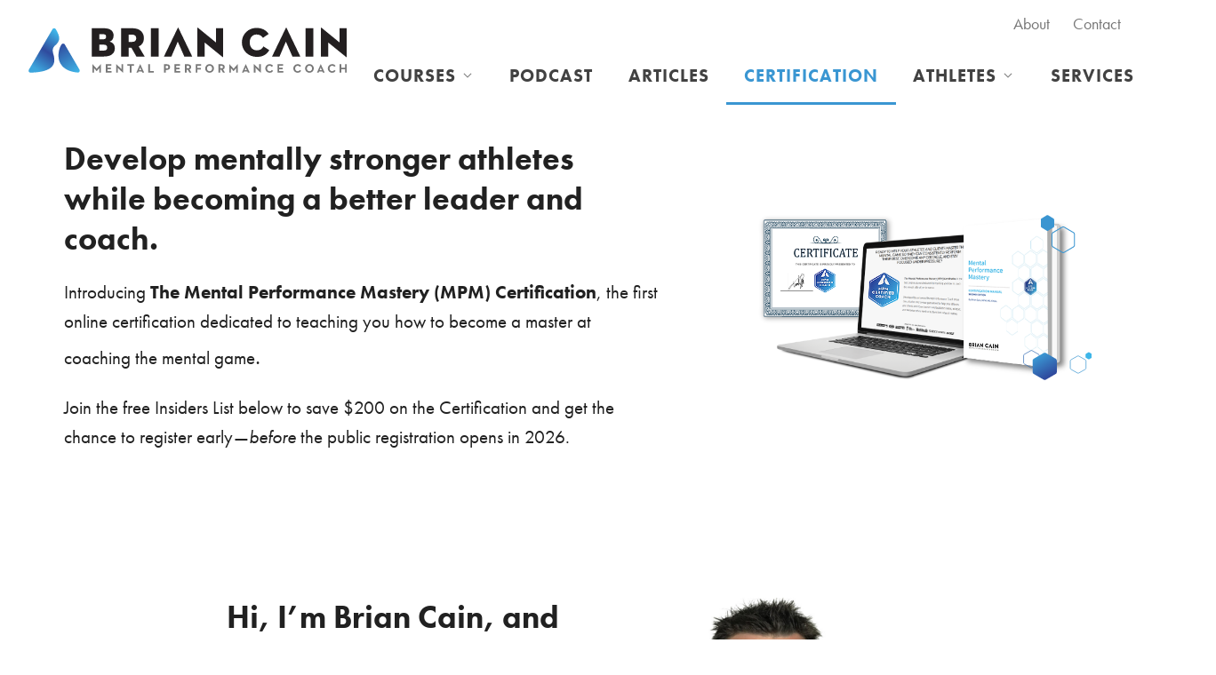

--- FILE ---
content_type: text/html; charset=UTF-8
request_url: https://briancain.com/certification
body_size: 29227
content:

<!doctype html>
<html class="no-js " lang="en-US"
 xmlns:fb="http://ogp.me/ns/fb#">
<head>
  <meta charset="UTF-8">
  <meta name="viewport" content="width=device-width, initial-scale=1.0">
  <meta http-equiv="X-UA-Compatible" content="IE=edge,chrome=1"> <!-- Google Chrome Frame for IE -->

  <link rel="profile" href="https://gmpg.org/xfn/11">
  <link rel="pingback" href="">

  <!-- Google Tag Manager -->
<script>(function(w,d,s,l,i){w[l]=w[l]||[];w[l].push({'gtm.start':
new Date().getTime(),event:'gtm.js'});var f=d.getElementsByTagName(s)[0],
j=d.createElement(s),dl=l!='dataLayer'?'&l='+l:'';j.async=true;j.src=
'https://www.googletagmanager.com/gtm.js?id='+i+dl;f.parentNode.insertBefore(j,f);
})(window,document,'script','dataLayer','GTM-KCX8W7K');</script>
<!-- End Google Tag Manager -->
  <!-- Google Analytics -->
  
  <script async src="https://assets.convertflow.com/scripts/3096.js"></script>  
    <script>(function(html){html.className = html.className.replace(/\bno-js\b/,'js')})(document.documentElement);</script>
<title>MPM Certification Insider’s List &#8211; Brian Cain Peak Performance</title>
<link crossorigin data-rocket-preconnect href="https://www.google-analytics.com" rel="preconnect">
<link crossorigin data-rocket-preconnect href="https://connect.facebook.net" rel="preconnect">
<link crossorigin data-rocket-preconnect href="https://www.googletagmanager.com" rel="preconnect">
<link crossorigin data-rocket-preconnect href="https://assets.convertflow.com" rel="preconnect">
<link crossorigin data-rocket-preconnect href="https://browser.sentry-cdn.com" rel="preconnect">
<link crossorigin data-rocket-preconnect href="https://js.convertflow.co" rel="preconnect">
<link crossorigin data-rocket-preconnect href="https://fast.wistia.com" rel="preconnect"><link rel="preload" data-rocket-preload as="image" href="https://briancain.com/wp-content/uploads/2019/10/brian-cain-829x1024.jpg" fetchpriority="high">
<meta name='robots' content='max-image-preview:large' />
	<style>img:is([sizes="auto" i], [sizes^="auto," i]) { contain-intrinsic-size: 3000px 1500px }</style>
	<link rel='dns-prefetch' href='//use.typekit.net' />

<style id='wp-emoji-styles-inline-css' type='text/css'>

	img.wp-smiley, img.emoji {
		display: inline !important;
		border: none !important;
		box-shadow: none !important;
		height: 1em !important;
		width: 1em !important;
		margin: 0 0.07em !important;
		vertical-align: -0.1em !important;
		background: none !important;
		padding: 0 !important;
	}
</style>
<link rel='stylesheet' id='wp-block-library-css' href='https://briancain.com/wp-includes/css/dist/block-library/style.min.css?ver=6.8.2' type='text/css' media='all' />
<style id='classic-theme-styles-inline-css' type='text/css'>
/*! This file is auto-generated */
.wp-block-button__link{color:#fff;background-color:#32373c;border-radius:9999px;box-shadow:none;text-decoration:none;padding:calc(.667em + 2px) calc(1.333em + 2px);font-size:1.125em}.wp-block-file__button{background:#32373c;color:#fff;text-decoration:none}
</style>
<style id='ctc-term-title-style-inline-css' type='text/css'>
.ctc-block-controls-dropdown .components-base-control__field{margin:0 !important}

</style>
<style id='ctc-copy-button-style-inline-css' type='text/css'>
.wp-block-ctc-copy-button{font-size:14px;line-height:normal;padding:8px 16px;border-width:1px;border-style:solid;border-color:inherit;border-radius:4px;cursor:pointer;display:inline-block}.ctc-copy-button-textarea{display:none !important}
</style>
<style id='ctc-copy-icon-style-inline-css' type='text/css'>
.wp-block-ctc-copy-icon .ctc-block-copy-icon{background:rgba(0,0,0,0);padding:0;margin:0;position:relative;cursor:pointer}.wp-block-ctc-copy-icon .ctc-block-copy-icon .check-icon{display:none}.wp-block-ctc-copy-icon .ctc-block-copy-icon svg{height:1em;width:1em}.wp-block-ctc-copy-icon .ctc-block-copy-icon::after{position:absolute;content:attr(aria-label);padding:.5em .75em;right:100%;color:#fff;background:#24292f;font-size:11px;border-radius:6px;line-height:1;right:100%;bottom:50%;margin-right:6px;-webkit-transform:translateY(50%);transform:translateY(50%)}.wp-block-ctc-copy-icon .ctc-block-copy-icon::before{content:"";top:50%;bottom:50%;left:-7px;margin-top:-6px;border:6px solid rgba(0,0,0,0);border-left-color:#24292f;position:absolute}.wp-block-ctc-copy-icon .ctc-block-copy-icon::after,.wp-block-ctc-copy-icon .ctc-block-copy-icon::before{opacity:0;visibility:hidden;-webkit-transition:opacity .2s ease-in-out,visibility .2s ease-in-out;transition:opacity .2s ease-in-out,visibility .2s ease-in-out}.wp-block-ctc-copy-icon .ctc-block-copy-icon.copied::after,.wp-block-ctc-copy-icon .ctc-block-copy-icon.copied::before{opacity:1;visibility:visible;-webkit-transition:opacity .2s ease-in-out,visibility .2s ease-in-out;transition:opacity .2s ease-in-out,visibility .2s ease-in-out}.wp-block-ctc-copy-icon .ctc-block-copy-icon.copied .check-icon{display:inline-block}.wp-block-ctc-copy-icon .ctc-block-copy-icon.copied .copy-icon{display:none !important}.ctc-copy-icon-textarea{display:none !important}
</style>
<style id='ctc-social-share-style-inline-css' type='text/css'>
.wp-block-ctc-social-share{display:-webkit-box;display:-ms-flexbox;display:flex;-webkit-box-align:center;-ms-flex-align:center;align-items:center;gap:8px}.wp-block-ctc-social-share svg{height:16px;width:16px}.wp-block-ctc-social-share a{display:-webkit-inline-box;display:-ms-inline-flexbox;display:inline-flex}.wp-block-ctc-social-share a:focus{outline:none}
</style>
<style id='global-styles-inline-css' type='text/css'>
:root{--wp--preset--aspect-ratio--square: 1;--wp--preset--aspect-ratio--4-3: 4/3;--wp--preset--aspect-ratio--3-4: 3/4;--wp--preset--aspect-ratio--3-2: 3/2;--wp--preset--aspect-ratio--2-3: 2/3;--wp--preset--aspect-ratio--16-9: 16/9;--wp--preset--aspect-ratio--9-16: 9/16;--wp--preset--color--black: #000000;--wp--preset--color--cyan-bluish-gray: #abb8c3;--wp--preset--color--white: #ffffff;--wp--preset--color--pale-pink: #f78da7;--wp--preset--color--vivid-red: #cf2e2e;--wp--preset--color--luminous-vivid-orange: #ff6900;--wp--preset--color--luminous-vivid-amber: #fcb900;--wp--preset--color--light-green-cyan: #7bdcb5;--wp--preset--color--vivid-green-cyan: #00d084;--wp--preset--color--pale-cyan-blue: #8ed1fc;--wp--preset--color--vivid-cyan-blue: #0693e3;--wp--preset--color--vivid-purple: #9b51e0;--wp--preset--color--picton-blue: #3EB6E9;--wp--preset--color--vintage-blue: #3a96d2;--wp--preset--color--azure: #346BB3;--wp--preset--color--ocean-water: #2f4a9e;--wp--preset--color--mid-gray: #676867;--wp--preset--color--dark-gray: #2f2b2f;--wp--preset--gradient--vivid-cyan-blue-to-vivid-purple: linear-gradient(135deg,rgba(6,147,227,1) 0%,rgb(155,81,224) 100%);--wp--preset--gradient--light-green-cyan-to-vivid-green-cyan: linear-gradient(135deg,rgb(122,220,180) 0%,rgb(0,208,130) 100%);--wp--preset--gradient--luminous-vivid-amber-to-luminous-vivid-orange: linear-gradient(135deg,rgba(252,185,0,1) 0%,rgba(255,105,0,1) 100%);--wp--preset--gradient--luminous-vivid-orange-to-vivid-red: linear-gradient(135deg,rgba(255,105,0,1) 0%,rgb(207,46,46) 100%);--wp--preset--gradient--very-light-gray-to-cyan-bluish-gray: linear-gradient(135deg,rgb(238,238,238) 0%,rgb(169,184,195) 100%);--wp--preset--gradient--cool-to-warm-spectrum: linear-gradient(135deg,rgb(74,234,220) 0%,rgb(151,120,209) 20%,rgb(207,42,186) 40%,rgb(238,44,130) 60%,rgb(251,105,98) 80%,rgb(254,248,76) 100%);--wp--preset--gradient--blush-light-purple: linear-gradient(135deg,rgb(255,206,236) 0%,rgb(152,150,240) 100%);--wp--preset--gradient--blush-bordeaux: linear-gradient(135deg,rgb(254,205,165) 0%,rgb(254,45,45) 50%,rgb(107,0,62) 100%);--wp--preset--gradient--luminous-dusk: linear-gradient(135deg,rgb(255,203,112) 0%,rgb(199,81,192) 50%,rgb(65,88,208) 100%);--wp--preset--gradient--pale-ocean: linear-gradient(135deg,rgb(255,245,203) 0%,rgb(182,227,212) 50%,rgb(51,167,181) 100%);--wp--preset--gradient--electric-grass: linear-gradient(135deg,rgb(202,248,128) 0%,rgb(113,206,126) 100%);--wp--preset--gradient--midnight: linear-gradient(135deg,rgb(2,3,129) 0%,rgb(40,116,252) 100%);--wp--preset--font-size--small: 12px;--wp--preset--font-size--medium: 20px;--wp--preset--font-size--large: 20px;--wp--preset--font-size--x-large: 42px;--wp--preset--font-size--regular: 16px;--wp--preset--spacing--20: 0.44rem;--wp--preset--spacing--30: 0.67rem;--wp--preset--spacing--40: 1rem;--wp--preset--spacing--50: 1.5rem;--wp--preset--spacing--60: 2.25rem;--wp--preset--spacing--70: 3.38rem;--wp--preset--spacing--80: 5.06rem;--wp--preset--shadow--natural: 6px 6px 9px rgba(0, 0, 0, 0.2);--wp--preset--shadow--deep: 12px 12px 50px rgba(0, 0, 0, 0.4);--wp--preset--shadow--sharp: 6px 6px 0px rgba(0, 0, 0, 0.2);--wp--preset--shadow--outlined: 6px 6px 0px -3px rgba(255, 255, 255, 1), 6px 6px rgba(0, 0, 0, 1);--wp--preset--shadow--crisp: 6px 6px 0px rgba(0, 0, 0, 1);}:where(.is-layout-flex){gap: 0.5em;}:where(.is-layout-grid){gap: 0.5em;}body .is-layout-flex{display: flex;}.is-layout-flex{flex-wrap: wrap;align-items: center;}.is-layout-flex > :is(*, div){margin: 0;}body .is-layout-grid{display: grid;}.is-layout-grid > :is(*, div){margin: 0;}:where(.wp-block-columns.is-layout-flex){gap: 2em;}:where(.wp-block-columns.is-layout-grid){gap: 2em;}:where(.wp-block-post-template.is-layout-flex){gap: 1.25em;}:where(.wp-block-post-template.is-layout-grid){gap: 1.25em;}.has-black-color{color: var(--wp--preset--color--black) !important;}.has-cyan-bluish-gray-color{color: var(--wp--preset--color--cyan-bluish-gray) !important;}.has-white-color{color: var(--wp--preset--color--white) !important;}.has-pale-pink-color{color: var(--wp--preset--color--pale-pink) !important;}.has-vivid-red-color{color: var(--wp--preset--color--vivid-red) !important;}.has-luminous-vivid-orange-color{color: var(--wp--preset--color--luminous-vivid-orange) !important;}.has-luminous-vivid-amber-color{color: var(--wp--preset--color--luminous-vivid-amber) !important;}.has-light-green-cyan-color{color: var(--wp--preset--color--light-green-cyan) !important;}.has-vivid-green-cyan-color{color: var(--wp--preset--color--vivid-green-cyan) !important;}.has-pale-cyan-blue-color{color: var(--wp--preset--color--pale-cyan-blue) !important;}.has-vivid-cyan-blue-color{color: var(--wp--preset--color--vivid-cyan-blue) !important;}.has-vivid-purple-color{color: var(--wp--preset--color--vivid-purple) !important;}.has-black-background-color{background-color: var(--wp--preset--color--black) !important;}.has-cyan-bluish-gray-background-color{background-color: var(--wp--preset--color--cyan-bluish-gray) !important;}.has-white-background-color{background-color: var(--wp--preset--color--white) !important;}.has-pale-pink-background-color{background-color: var(--wp--preset--color--pale-pink) !important;}.has-vivid-red-background-color{background-color: var(--wp--preset--color--vivid-red) !important;}.has-luminous-vivid-orange-background-color{background-color: var(--wp--preset--color--luminous-vivid-orange) !important;}.has-luminous-vivid-amber-background-color{background-color: var(--wp--preset--color--luminous-vivid-amber) !important;}.has-light-green-cyan-background-color{background-color: var(--wp--preset--color--light-green-cyan) !important;}.has-vivid-green-cyan-background-color{background-color: var(--wp--preset--color--vivid-green-cyan) !important;}.has-pale-cyan-blue-background-color{background-color: var(--wp--preset--color--pale-cyan-blue) !important;}.has-vivid-cyan-blue-background-color{background-color: var(--wp--preset--color--vivid-cyan-blue) !important;}.has-vivid-purple-background-color{background-color: var(--wp--preset--color--vivid-purple) !important;}.has-black-border-color{border-color: var(--wp--preset--color--black) !important;}.has-cyan-bluish-gray-border-color{border-color: var(--wp--preset--color--cyan-bluish-gray) !important;}.has-white-border-color{border-color: var(--wp--preset--color--white) !important;}.has-pale-pink-border-color{border-color: var(--wp--preset--color--pale-pink) !important;}.has-vivid-red-border-color{border-color: var(--wp--preset--color--vivid-red) !important;}.has-luminous-vivid-orange-border-color{border-color: var(--wp--preset--color--luminous-vivid-orange) !important;}.has-luminous-vivid-amber-border-color{border-color: var(--wp--preset--color--luminous-vivid-amber) !important;}.has-light-green-cyan-border-color{border-color: var(--wp--preset--color--light-green-cyan) !important;}.has-vivid-green-cyan-border-color{border-color: var(--wp--preset--color--vivid-green-cyan) !important;}.has-pale-cyan-blue-border-color{border-color: var(--wp--preset--color--pale-cyan-blue) !important;}.has-vivid-cyan-blue-border-color{border-color: var(--wp--preset--color--vivid-cyan-blue) !important;}.has-vivid-purple-border-color{border-color: var(--wp--preset--color--vivid-purple) !important;}.has-vivid-cyan-blue-to-vivid-purple-gradient-background{background: var(--wp--preset--gradient--vivid-cyan-blue-to-vivid-purple) !important;}.has-light-green-cyan-to-vivid-green-cyan-gradient-background{background: var(--wp--preset--gradient--light-green-cyan-to-vivid-green-cyan) !important;}.has-luminous-vivid-amber-to-luminous-vivid-orange-gradient-background{background: var(--wp--preset--gradient--luminous-vivid-amber-to-luminous-vivid-orange) !important;}.has-luminous-vivid-orange-to-vivid-red-gradient-background{background: var(--wp--preset--gradient--luminous-vivid-orange-to-vivid-red) !important;}.has-very-light-gray-to-cyan-bluish-gray-gradient-background{background: var(--wp--preset--gradient--very-light-gray-to-cyan-bluish-gray) !important;}.has-cool-to-warm-spectrum-gradient-background{background: var(--wp--preset--gradient--cool-to-warm-spectrum) !important;}.has-blush-light-purple-gradient-background{background: var(--wp--preset--gradient--blush-light-purple) !important;}.has-blush-bordeaux-gradient-background{background: var(--wp--preset--gradient--blush-bordeaux) !important;}.has-luminous-dusk-gradient-background{background: var(--wp--preset--gradient--luminous-dusk) !important;}.has-pale-ocean-gradient-background{background: var(--wp--preset--gradient--pale-ocean) !important;}.has-electric-grass-gradient-background{background: var(--wp--preset--gradient--electric-grass) !important;}.has-midnight-gradient-background{background: var(--wp--preset--gradient--midnight) !important;}.has-small-font-size{font-size: var(--wp--preset--font-size--small) !important;}.has-medium-font-size{font-size: var(--wp--preset--font-size--medium) !important;}.has-large-font-size{font-size: var(--wp--preset--font-size--large) !important;}.has-x-large-font-size{font-size: var(--wp--preset--font-size--x-large) !important;}
:where(.wp-block-post-template.is-layout-flex){gap: 1.25em;}:where(.wp-block-post-template.is-layout-grid){gap: 1.25em;}
:where(.wp-block-columns.is-layout-flex){gap: 2em;}:where(.wp-block-columns.is-layout-grid){gap: 2em;}
:root :where(.wp-block-pullquote){font-size: 1.5em;line-height: 1.6;}
</style>
<link data-minify="1" rel='stylesheet' id='lptw-style-css' href='https://briancain.com/wp-content/cache/min/1/wp-content/plugins/advanced-recent-posts/lptw-recent-posts.css?ver=1747087840' type='text/css' media='all' />
<link data-minify="1" rel='stylesheet' id='copy-the-code-css' href='https://briancain.com/wp-content/cache/min/1/wp-content/plugins/copy-the-code/assets/css/copy-the-code.css?ver=1747087840' type='text/css' media='all' />
<link data-minify="1" rel='stylesheet' id='ctc-copy-inline-css' href='https://briancain.com/wp-content/cache/min/1/wp-content/plugins/copy-the-code/assets/css/copy-inline.css?ver=1747087840' type='text/css' media='all' />
<link rel='stylesheet' id='learndash_quiz_front_css-css' href='//briancain.com/wp-content/plugins/sfwd-lms/themes/legacy/templates/learndash_quiz_front.min.css?ver=4.25.8.1' type='text/css' media='all' />
<link data-minify="1" rel='stylesheet' id='dashicons-css' href='https://briancain.com/wp-content/cache/min/1/wp-includes/css/dashicons.min.css?ver=1747087840' type='text/css' media='all' />
<link data-minify="1" rel='stylesheet' id='learndash-css' href='https://briancain.com/wp-content/cache/min/1/wp-content/plugins/sfwd-lms/src/assets/dist/css/styles.css?ver=1747087840' type='text/css' media='all' />
<link rel='stylesheet' id='jquery-dropdown-css-css' href='//briancain.com/wp-content/plugins/sfwd-lms/assets/css/jquery.dropdown.min.css?ver=4.25.8.1' type='text/css' media='all' />
<link rel='stylesheet' id='learndash_lesson_video-css' href='//briancain.com/wp-content/plugins/sfwd-lms/themes/legacy/templates/learndash_lesson_video.min.css?ver=4.25.8.1' type='text/css' media='all' />
<link data-minify="1" rel='stylesheet' id='learndash-admin-bar-css' href='https://briancain.com/wp-content/cache/min/1/wp-content/plugins/sfwd-lms/src/assets/dist/css/admin-bar/styles.css?ver=1747087840' type='text/css' media='all' />
<link data-minify="1" rel='stylesheet' id='learndash-course-grid-skin-grid-css' href='https://briancain.com/wp-content/cache/min/1/wp-content/plugins/sfwd-lms/includes/course-grid/templates/skins/grid/style.css?ver=1761646890' type='text/css' media='all' />
<link data-minify="1" rel='stylesheet' id='learndash-course-grid-pagination-css' href='https://briancain.com/wp-content/cache/min/1/wp-content/plugins/sfwd-lms/includes/course-grid/templates/pagination/style.css?ver=1761646890' type='text/css' media='all' />
<link data-minify="1" rel='stylesheet' id='learndash-course-grid-filter-css' href='https://briancain.com/wp-content/cache/min/1/wp-content/plugins/sfwd-lms/includes/course-grid/templates/filter/style.css?ver=1761646890' type='text/css' media='all' />
<link data-minify="1" rel='stylesheet' id='learndash-course-grid-card-grid-1-css' href='https://briancain.com/wp-content/cache/min/1/wp-content/plugins/sfwd-lms/includes/course-grid/templates/cards/grid-1/style.css?ver=1761646890' type='text/css' media='all' />
<link data-minify="1" rel='stylesheet' id='theme-style-css' href='https://briancain.com/wp-content/cache/min/1/wp-content/themes/briancain/style.css?ver=1747087841' type='text/css' media='all' />
<link data-minify="1" rel='stylesheet' id='adobe-fonts-css' href='https://briancain.com/wp-content/cache/min/1/sky4oec.css?ver=1747087841' type='text/css' media='all' />
<link data-minify="1" rel='stylesheet' id='learndash-front-css' href='https://briancain.com/wp-content/cache/min/1/wp-content/plugins/sfwd-lms/themes/ld30/assets/css/learndash.min.css?ver=1747090169' type='text/css' media='all' />
<style id='learndash-front-inline-css' type='text/css'>
		.learndash-wrapper .ld-item-list .ld-item-list-item.ld-is-next,
		.learndash-wrapper .wpProQuiz_content .wpProQuiz_questionListItem label:focus-within {
			border-color: #00a2e8;
		}

		/*
		.learndash-wrapper a:not(.ld-button):not(#quiz_continue_link):not(.ld-focus-menu-link):not(.btn-blue):not(#quiz_continue_link):not(.ld-js-register-account):not(#ld-focus-mode-course-heading):not(#btn-join):not(.ld-item-name):not(.ld-table-list-item-preview):not(.ld-lesson-item-preview-heading),
		 */

		.learndash-wrapper .ld-breadcrumbs a,
		.learndash-wrapper .ld-lesson-item.ld-is-current-lesson .ld-lesson-item-preview-heading,
		.learndash-wrapper .ld-lesson-item.ld-is-current-lesson .ld-lesson-title,
		.learndash-wrapper .ld-primary-color-hover:hover,
		.learndash-wrapper .ld-primary-color,
		.learndash-wrapper .ld-primary-color-hover:hover,
		.learndash-wrapper .ld-primary-color,
		.learndash-wrapper .ld-tabs .ld-tabs-navigation .ld-tab.ld-active,
		.learndash-wrapper .ld-button.ld-button-transparent,
		.learndash-wrapper .ld-button.ld-button-reverse,
		.learndash-wrapper .ld-icon-certificate,
		.learndash-wrapper .ld-login-modal .ld-login-modal-login .ld-modal-heading,
		#wpProQuiz_user_content a,
		.learndash-wrapper .ld-item-list .ld-item-list-item a.ld-item-name:hover,
		.learndash-wrapper .ld-focus-comments__heading-actions .ld-expand-button,
		.learndash-wrapper .ld-focus-comments__heading a,
		.learndash-wrapper .ld-focus-comments .comment-respond a,
		.learndash-wrapper .ld-focus-comment .ld-comment-reply a.comment-reply-link:hover,
		.learndash-wrapper .ld-expand-button.ld-button-alternate {
			color: #00a2e8 !important;
		}

		.learndash-wrapper .ld-focus-comment.bypostauthor>.ld-comment-wrapper,
		.learndash-wrapper .ld-focus-comment.role-group_leader>.ld-comment-wrapper,
		.learndash-wrapper .ld-focus-comment.role-administrator>.ld-comment-wrapper {
			background-color:rgba(0, 162, 232, 0.03) !important;
		}


		.learndash-wrapper .ld-primary-background,
		.learndash-wrapper .ld-tabs .ld-tabs-navigation .ld-tab.ld-active:after {
			background: #00a2e8 !important;
		}



		.learndash-wrapper .ld-course-navigation .ld-lesson-item.ld-is-current-lesson .ld-status-incomplete,
		.learndash-wrapper .ld-focus-comment.bypostauthor:not(.ptype-sfwd-assignment) >.ld-comment-wrapper>.ld-comment-avatar img,
		.learndash-wrapper .ld-focus-comment.role-group_leader>.ld-comment-wrapper>.ld-comment-avatar img,
		.learndash-wrapper .ld-focus-comment.role-administrator>.ld-comment-wrapper>.ld-comment-avatar img {
			border-color: #00a2e8 !important;
		}



		.learndash-wrapper .ld-loading::before {
			border-top:3px solid #00a2e8 !important;
		}

		.learndash-wrapper .ld-button:hover:not([disabled]):not(.ld-button-transparent):not(.ld--ignore-inline-css),
		#learndash-tooltips .ld-tooltip:after,
		#learndash-tooltips .ld-tooltip,
		.ld-tooltip:not(.ld-tooltip--modern) [role="tooltip"],
		.learndash-wrapper .ld-primary-background,
		.learndash-wrapper .btn-join:not(.ld--ignore-inline-css),
		.learndash-wrapper #btn-join:not(.ld--ignore-inline-css),
		.learndash-wrapper .ld-button:not([disabled]):not(.ld-button-reverse):not(.ld-button-transparent):not(.ld--ignore-inline-css),
		.learndash-wrapper .ld-expand-button:not([disabled]),
		.learndash-wrapper .wpProQuiz_content .wpProQuiz_button:not([disabled]):not(.wpProQuiz_button_reShowQuestion):not(.wpProQuiz_button_restartQuiz),
		.learndash-wrapper .wpProQuiz_content .wpProQuiz_button2:not([disabled]),
		.learndash-wrapper .ld-focus .ld-focus-sidebar .ld-course-navigation-heading,
		.learndash-wrapper .ld-focus-comments .form-submit #submit,
		.learndash-wrapper .ld-login-modal input[type='submit']:not([disabled]),
		.learndash-wrapper .ld-login-modal .ld-login-modal-register:not([disabled]),
		.learndash-wrapper .wpProQuiz_content .wpProQuiz_certificate a.btn-blue:not([disabled]),
		.learndash-wrapper .ld-focus .ld-focus-header .ld-user-menu .ld-user-menu-items a:not([disabled]),
		#wpProQuiz_user_content table.wp-list-table thead th,
		#wpProQuiz_overlay_close:not([disabled]),
		.learndash-wrapper .ld-expand-button.ld-button-alternate:not([disabled]) .ld-icon {
			background-color: #00a2e8 !important;
			color: #000000;
		}

		.learndash-wrapper .ld-focus .ld-focus-sidebar .ld-focus-sidebar-trigger:not([disabled]):not(:hover):not(:focus) .ld-icon {
			background-color: #00a2e8;
		}

		.learndash-wrapper .ld-focus .ld-focus-sidebar .ld-focus-sidebar-trigger:hover .ld-icon,
		.learndash-wrapper .ld-focus .ld-focus-sidebar .ld-focus-sidebar-trigger:focus .ld-icon {
			border-color: #00a2e8;
			color: #00a2e8;
		}

		.learndash-wrapper .ld-button:focus:not(.ld-button-transparent):not(.ld--ignore-inline-css),
		.learndash-wrapper .btn-join:focus:not(.ld--ignore-inline-css),
		.learndash-wrapper #btn-join:focus:not(.ld--ignore-inline-css),
		.learndash-wrapper .ld-expand-button:focus,
		.learndash-wrapper .wpProQuiz_content .wpProQuiz_button:not(.wpProQuiz_button_reShowQuestion):focus:not(.wpProQuiz_button_restartQuiz),
		.learndash-wrapper .wpProQuiz_content .wpProQuiz_button2:focus,
		.learndash-wrapper .ld-focus-comments .form-submit #submit,
		.learndash-wrapper .ld-login-modal input[type='submit']:focus,
		.learndash-wrapper .ld-login-modal .ld-login-modal-register:focus,
		.learndash-wrapper .wpProQuiz_content .wpProQuiz_certificate a.btn-blue:focus {
			opacity: 0.75; /* Replicates the hover/focus states pre-4.21.3. */
			outline-color: #00a2e8;
		}

		.learndash-wrapper .ld-button:hover:not(.ld-button-transparent):not(.ld--ignore-inline-css),
		.learndash-wrapper .btn-join:hover:not(.ld--ignore-inline-css),
		.learndash-wrapper #btn-join:hover:not(.ld--ignore-inline-css),
		.learndash-wrapper .ld-expand-button:hover,
		.learndash-wrapper .wpProQuiz_content .wpProQuiz_button:not(.wpProQuiz_button_reShowQuestion):hover:not(.wpProQuiz_button_restartQuiz),
		.learndash-wrapper .wpProQuiz_content .wpProQuiz_button2:hover,
		.learndash-wrapper .ld-focus-comments .form-submit #submit,
		.learndash-wrapper .ld-login-modal input[type='submit']:hover,
		.learndash-wrapper .ld-login-modal .ld-login-modal-register:hover,
		.learndash-wrapper .wpProQuiz_content .wpProQuiz_certificate a.btn-blue:hover {
			background-color: #00a2e8; /* Replicates the hover/focus states pre-4.21.3. */
			opacity: 0.85; /* Replicates the hover/focus states pre-4.21.3. */
		}

		.learndash-wrapper .ld-item-list .ld-item-search .ld-closer:focus {
			border-color: #00a2e8;
		}

		.learndash-wrapper .ld-focus .ld-focus-header .ld-user-menu .ld-user-menu-items:before {
			border-bottom-color: #00a2e8 !important;
		}

		.learndash-wrapper .ld-button.ld-button-transparent:hover {
			background: transparent !important;
		}

		.learndash-wrapper .ld-button.ld-button-transparent:focus {
			outline-color: #00a2e8;
		}

		.learndash-wrapper .ld-focus .ld-focus-header .sfwd-mark-complete .learndash_mark_complete_button:not(.ld--ignore-inline-css),
		.learndash-wrapper .ld-focus .ld-focus-header #sfwd-mark-complete #learndash_mark_complete_button,
		.learndash-wrapper .ld-button.ld-button-transparent,
		.learndash-wrapper .ld-button.ld-button-alternate,
		.learndash-wrapper .ld-expand-button.ld-button-alternate {
			background-color:transparent !important;
		}

		.learndash-wrapper .ld-focus-header .ld-user-menu .ld-user-menu-items a,
		.learndash-wrapper .ld-button.ld-button-reverse:hover,
		.learndash-wrapper .ld-alert-success .ld-alert-icon.ld-icon-certificate,
		.learndash-wrapper .ld-alert-warning .ld-button,
		.learndash-wrapper .ld-primary-background.ld-status {
			color:white !important;
		}

		.learndash-wrapper .ld-status.ld-status-unlocked {
			background-color: rgba(0,162,232,0.2) !important;
			color: #00a2e8 !important;
		}

		.learndash-wrapper .wpProQuiz_content .wpProQuiz_addToplist {
			background-color: rgba(0,162,232,0.1) !important;
			border: 1px solid #00a2e8 !important;
		}

		.learndash-wrapper .wpProQuiz_content .wpProQuiz_toplistTable th {
			background: #00a2e8 !important;
		}

		.learndash-wrapper .wpProQuiz_content .wpProQuiz_toplistTrOdd {
			background-color: rgba(0,162,232,0.1) !important;
		}


		.learndash-wrapper .wpProQuiz_content .wpProQuiz_time_limit .wpProQuiz_progress {
			background-color: #00a2e8 !important;
		}
		
		.learndash-wrapper #quiz_continue_link,
		.learndash-wrapper .ld-secondary-background,
		.learndash-wrapper .learndash_mark_complete_button:not(.ld--ignore-inline-css),
		.learndash-wrapper #learndash_mark_complete_button,
		.learndash-wrapper .ld-status-complete,
		.learndash-wrapper .ld-alert-success .ld-button,
		.learndash-wrapper .ld-alert-success .ld-alert-icon {
			background-color: #019e7c !important;
		}

		.learndash-wrapper #quiz_continue_link:focus,
		.learndash-wrapper .learndash_mark_complete_button:focus:not(.ld--ignore-inline-css),
		.learndash-wrapper #learndash_mark_complete_button:focus,
		.learndash-wrapper .ld-alert-success .ld-button:focus {
			outline-color: #019e7c;
		}

		.learndash-wrapper .wpProQuiz_content a#quiz_continue_link {
			background-color: #019e7c !important;
		}

		.learndash-wrapper .wpProQuiz_content a#quiz_continue_link:focus {
			outline-color: #019e7c;
		}

		.learndash-wrapper .course_progress .sending_progress_bar {
			background: #019e7c !important;
		}

		.learndash-wrapper .wpProQuiz_content .wpProQuiz_button_reShowQuestion:hover, .learndash-wrapper .wpProQuiz_content .wpProQuiz_button_restartQuiz:hover {
			background-color: #019e7c !important;
			opacity: 0.75;
		}

		.learndash-wrapper .wpProQuiz_content .wpProQuiz_button_reShowQuestion:focus,
		.learndash-wrapper .wpProQuiz_content .wpProQuiz_button_restartQuiz:focus {
			outline-color: #019e7c;
		}

		.learndash-wrapper .ld-secondary-color-hover:hover,
		.learndash-wrapper .ld-secondary-color,
		.learndash-wrapper .ld-focus .ld-focus-header .sfwd-mark-complete .learndash_mark_complete_button:not(.ld--ignore-inline-css),
		.learndash-wrapper .ld-focus .ld-focus-header #sfwd-mark-complete #learndash_mark_complete_button,
		.learndash-wrapper .ld-focus .ld-focus-header .sfwd-mark-complete:after {
			color: #019e7c !important;
		}

		.learndash-wrapper .ld-secondary-in-progress-icon {
			border-left-color: #019e7c !important;
			border-top-color: #019e7c !important;
		}

		.learndash-wrapper .ld-alert-success {
			border-color: #019e7c;
			background-color: transparent !important;
			color: #019e7c;
		}

		
</style>
<link rel='stylesheet' id='searchwp-forms-css' href='https://briancain.com/wp-content/plugins/searchwp/assets/css/frontend/search-forms.min.css?ver=4.5.6' type='text/css' media='all' />
<style id='rocket-lazyload-inline-css' type='text/css'>
.rll-youtube-player{position:relative;padding-bottom:56.23%;height:0;overflow:hidden;max-width:100%;}.rll-youtube-player:focus-within{outline: 2px solid currentColor;outline-offset: 5px;}.rll-youtube-player iframe{position:absolute;top:0;left:0;width:100%;height:100%;z-index:100;background:0 0}.rll-youtube-player img{bottom:0;display:block;left:0;margin:auto;max-width:100%;width:100%;position:absolute;right:0;top:0;border:none;height:auto;-webkit-transition:.4s all;-moz-transition:.4s all;transition:.4s all}.rll-youtube-player img:hover{-webkit-filter:brightness(75%)}.rll-youtube-player .play{height:100%;width:100%;left:0;top:0;position:absolute;background:url(https://briancain.com/wp-content/plugins/wp-rocket/assets/img/youtube.png) no-repeat center;background-color: transparent !important;cursor:pointer;border:none;}.wp-embed-responsive .wp-has-aspect-ratio .rll-youtube-player{position:absolute;padding-bottom:0;width:100%;height:100%;top:0;bottom:0;left:0;right:0}
</style>
<script type="text/javascript" src="https://briancain.com/wp-includes/js/jquery/jquery.min.js?ver=3.7.1" id="jquery-core-js"></script>
<script type="text/javascript" src="https://briancain.com/wp-content/plugins/copy-the-code/classes/gutenberg/blocks/copy-button/js/frontend.js?ver=1.0.0" id="ctc-copy-button-script-2-js" data-rocket-defer defer></script>
<script type="text/javascript" src="https://briancain.com/wp-content/plugins/copy-the-code/classes/gutenberg/blocks/copy-icon/js/frontend.js?ver=1.0.0" id="ctc-copy-icon-script-2-js" data-rocket-defer defer></script>
<script type="text/javascript" src="https://briancain.com/wp-content/themes/briancain/js/moment.min.js?ver=6.8.2" id="momentjs-for-countdown-js" data-rocket-defer defer></script>
<script type="text/javascript" src="https://briancain.com/wp-content/themes/briancain/js/moment-timezone-with-data.min.js?ver=6.8.2" id="moment-timezone-with-data-for-countdown-js" data-rocket-defer defer></script>
<script type="text/javascript" src="https://briancain.com/wp-content/themes/briancain/js/jquery.countdown.min.js?ver=6.8.2" id="landing-countdown-js" data-rocket-defer defer></script>
<link rel="https://api.w.org/" href="https://briancain.com/wp-json/" /><link rel="alternate" title="JSON" type="application/json" href="https://briancain.com/wp-json/wp/v2/pages/40915" /><meta name="generator" content="WordPress 6.8.2" />
<link rel="canonical" href="https://briancain.com/certification" />
<link rel='shortlink' href='https://briancain.com/?p=40915' />
<link rel="alternate" title="oEmbed (JSON)" type="application/json+oembed" href="https://briancain.com/wp-json/oembed/1.0/embed?url=https%3A%2F%2Fbriancain.com%2Fcertification" />
<link rel="alternate" title="oEmbed (XML)" type="text/xml+oembed" href="https://briancain.com/wp-json/oembed/1.0/embed?url=https%3A%2F%2Fbriancain.com%2Fcertification&#038;format=xml" />
<meta property="fb:app_id" content="171394592879501"/><script type="text/javascript">var ajaxurl = "https://briancain.com/wp-admin/admin-ajax.php"</script><meta charset="UTF-8"><meta name="viewport" content="width=device-width, initial-scale=1"><link rel="profile" href="https://gmpg.org/xfn/11"><link rel="pingback" href="https://briancain.com/xmlrpc.php"><meta name="twitter:widgets:link-color" content="#000000"><meta name="twitter:widgets:border-color" content="#000000"><meta name="twitter:partner" content="tfwp"><link rel="icon" href="https://briancain.com/wp-content/uploads/2019/10/cropped-favicon-1-2-32x32.png" sizes="32x32" />
<link rel="icon" href="https://briancain.com/wp-content/uploads/2019/10/cropped-favicon-1-2-192x192.png" sizes="192x192" />
<link rel="apple-touch-icon" href="https://briancain.com/wp-content/uploads/2019/10/cropped-favicon-1-2-180x180.png" />
<meta name="msapplication-TileImage" content="https://briancain.com/wp-content/uploads/2019/10/cropped-favicon-1-2-270x270.png" />
		<!-- Facebook Pixel Code -->
		<script>
			var aepc_pixel = {"pixel_id":"311141542724917","user":{},"enable_advanced_events":"yes","fire_delay":"0","can_use_sku":"yes"},
				aepc_pixel_args = [],
				aepc_extend_args = function( args ) {
					if ( typeof args === 'undefined' ) {
						args = {};
					}

					for(var key in aepc_pixel_args)
						args[key] = aepc_pixel_args[key];

					return args;
				};

			// Extend args
			if ( 'yes' === aepc_pixel.enable_advanced_events ) {
				aepc_pixel_args.userAgent = navigator.userAgent;
				aepc_pixel_args.language = navigator.language;

				if ( document.referrer.indexOf( document.domain ) < 0 ) {
					aepc_pixel_args.referrer = document.referrer;
				}
			}

						!function(f,b,e,v,n,t,s){if(f.fbq)return;n=f.fbq=function(){n.callMethod?
				n.callMethod.apply(n,arguments):n.queue.push(arguments)};if(!f._fbq)f._fbq=n;
				n.push=n;n.loaded=!0;n.version='2.0';n.agent='dvpixelcaffeinewordpress';n.queue=[];t=b.createElement(e);t.async=!0;
				t.src=v;s=b.getElementsByTagName(e)[0];s.parentNode.insertBefore(t,s)}(window,
				document,'script','https://connect.facebook.net/en_US/fbevents.js');
			
						fbq('init', aepc_pixel.pixel_id, aepc_pixel.user);

							setTimeout( function() {
				fbq('track', "PageView", aepc_pixel_args);
			}, aepc_pixel.fire_delay * 1000 );
					</script>
		<!-- End Facebook Pixel Code -->
		
<meta name="twitter:card" content="summary"><meta name="twitter:title" content="MPM Certification Insider&#8217;s List"><meta name="twitter:site" content="@BrianCainPeak"><meta name="twitter:image" content="https://briancain.com/wp-content/uploads/2019/11/2019-10-09-MPM-Certifiation-Cert-Lap-Book-1.png">
<meta name='generator' content='Memberium v4.0.10 for WordPress' />
<noscript><style id="rocket-lazyload-nojs-css">.rll-youtube-player, [data-lazy-src]{display:none !important;}</style></noscript><style id="rocket-lazyrender-inline-css">[data-wpr-lazyrender] {content-visibility: auto;}</style><meta name="generator" content="WP Rocket 3.19.4" data-wpr-features="wpr_defer_js wpr_lazyload_images wpr_lazyload_iframes wpr_preconnect_external_domains wpr_automatic_lazy_rendering wpr_oci wpr_minify_css wpr_desktop" /></head>

<body id="briancain" class="wp-singular page-template page-template-page-templates page-template-page-landing page-template-page-templatespage-landing-php page page-id-40915 wp-embed-responsive wp-theme-briancain">
<!-- Google Tag Manager (noscript) -->
<noscript><iframe src="https://www.googletagmanager.com/ns.html?id=GTM-KCX8W7K"
height="0" width="0" style="display:none;visibility:hidden"></iframe></noscript>
<!-- End Google Tag Manager (noscript) -->  <header  id="masthead" class="header header--primary container" role="banner">
    <div  class="header__logo">
      <a href="https://briancain.com" class="logo">
        <img class="logo__image" src="https://briancain.com/wp-content/themes/briancain/images/logo/logo-briancain.svg" alt="Brian Cain Peak Performance">
      </a>
      <div  class="header__navigation--menu">
        <div id="menu-toggle" class="menu-toggle">
          Menu
        </div>
      </div>
    </div>
    <div  class="header__navigation">
                  <div  class="header__secondary">
        <div class="header__navigation--secondary">
          <nav id="site-navigation--secondary" class="main-navigation" role="navigation" aria-label="Secondary Menu">
            <div class="menu-secondary-navigation-container"><ul id="menu-secondary-navigation" class="nav--flex nav--secondary clearfix"><li id="menu-item-42135" class="menu-item"><a href="https://briancain.com/about">About</a></li>
<li id="menu-item-42136" class="menu-item"><a href="https://briancain.com/contact">Contact</a></li>
</ul></div>                        <ul id="menu-account-menu" class="nav--flex nav--secondary nav--account clearfix">
                            <!-- <li class="menu-item menu-item--account">
                <a href="/create-account"><svg xmlns="http://www.w3.org/2000/svg" viewBox="0 0 24 24"  width="24" height="24"><path fill-rule="evenodd" d="M12 12c-3.3 0-6-2.7-6-6s2.7-6 6-6 6 2.7 6 6-2.7 6-6 6zm0-10C9.8 2 8 3.8 8 6s1.8 4 4 4 4-1.8 4-4-1.8-4-4-4zM21 24c-.6 0-1-.4-1-1v-2.8c0-2.3-3.7-4.2-8-4.2s-8 2-8 4.2V23c0 .6-.4 1-1 1s-1-.4-1-1v-2.8C2 16.7 6.4 14 12 14s10 2.7 10 6.2V23c0 .6-.4 1-1 1z"/></svg>
 Register</a>
              </li> -->
                                          <li class="menu-item menu-item--login">
                <a href="/members/login"><svg xmlns="http://www.w3.org/2000/svg" width="24" height="24" viewBox="0 0 24 24">
  <path fill-rule="evenodd" d="M6,8 L6,6 C6,2.68671525 8.68671525,0 12,0 C15.3132847,0 18,2.68671525 18,6 L18,8 L19,8 C20.6572847,8 22,9.34271525 22,11 L22,21 C22,22.6572847 20.6572847,24 19,24 L5,24 C3.34271525,24 2,22.6572847 2,21 L2,11 C2,9.34271525 3.34271525,8 5,8 L6,8 Z M8,8 L16,8 L16,6 C16,3.79128475 14.2087153,2 12,2 C9.79128475,2 8,3.79128475 8,6 L8,8 Z M19,22 C19.5527153,22 20,21.5527153 20,21 L20,11 C20,10.4472847 19.5527153,10 19,10 L5,10 C4.44728475,10 4,10.4472847 4,11 L4,21 C4,21.5527153 4.44728475,22 5,22 L19,22 Z M12,20 C9.790861,20 8,18.209139 8,16 C8,13.790861 9.790861,12 12,12 C14.209139,12 16,13.790861 16,16 C16,18.209139 14.209139,20 12,20 Z M12,18 C13.1045695,18 14,17.1045695 14,16 C14,14.8954305 13.1045695,14 12,14 C10.8954305,14 10,14.8954305 10,16 C10,17.1045695 10.8954305,18 12,18 Z"/>
</svg>
 Log In</a>
              </li>
                          </ul>
          </nav>
        </div>
      </div>
                        <div  class="header__primary" id="site-header-menu">
        <div class="header__navigation--primary">
          <nav id="site-navigation" class="main-navigation" role="navigation" aria-label="Primary Menu">
            <div class="menu-primary-navigation-container"><ul id="menu-primary-navigation" class="nav--flex nav--primary clearfix"><li id="menu-item-42437" class="menu-item menu-item-has-children"><a href="#">Courses</a>
<ul class="sub-menu">
	<li id="menu-item-42438" class="menu-item"><a href="https://briancain.com/coach-offer">Free Coaches Course</a></li>
	<li id="menu-item-42439" class="menu-item"><a href="https://briancain.com/athlete-offer">Free Athletes Course</a></li>
	<li id="menu-item-46192" class="menu-item"><a href="https://briancain.com/baseball-mpm-masterclass">Free Baseball MPM Masterclass</a></li>
	<li id="menu-item-46241" class="menu-item"><a href="https://briancain.com/golf-masterclass-registration">Free Golf MPM Masterclass</a></li>
</ul>
</li>
<li id="menu-item-49553" class="menu-item"><a href="https://briancain.com/podcast-4">Podcast</a></li>
<li id="menu-item-42123" class="menu-item"><a href="https://briancain.com/blog">Articles</a></li>
<li id="menu-item-42128" class="menu-item current-menu-item page_item page-item-40915 current_page_item"><a href="https://briancain.com/certification" aria-current="page">Certification</a></li>
<li id="menu-item-42252" class="menu-item menu-item-has-children"><a href="https://briancain.com/mental-performance-mastery-for-athletes-insider-list">Athletes</a>
<ul class="sub-menu">
	<li id="menu-item-50026" class="menu-item"><a href="https://briancain.com/mpmc-registration-page">Mental Performance Coaching</a></li>
	<li id="menu-item-50500" class="menu-item"><a href="https://briancain.com/30dayathletescourse">30 Day Athletes Program</a></li>
</ul>
</li>
<li id="menu-item-42343" class="menu-item menu-item-has-children"><a href="#">Services</a>
<ul class="sub-menu">
	<li id="menu-item-42134" class="menu-item"><a href="https://briancain.com/speaking">Keynote Speaking</a></li>
	<li id="menu-item-42131" class="menu-item"><a href="https://briancain.com/coaching">1-on-1 Coaching</a></li>
	<li id="menu-item-42132" class="menu-item"><a href="https://briancain.com/consulting">Team Consulting</a></li>
</ul>
</li>
</ul></div>            <div class="menu-item-search">
              <a href="#">
                <svg xmlns="http://www.w3.org/2000/svg" width="24" height="24" viewBox="0 0 24 24">
  <path fill-rule="evenodd" d="M17.400801,15.9865874 L23.7071068,22.2928932 C24.0976311,22.6834175 24.0976311,23.3165825 23.7071068,23.7071068 C23.3165825,24.0976311 22.6834175,24.0976311 22.2928932,23.7071068 L15.9865874,17.400801 C14.2995052,18.775646 12.1460217,19.6 9.8,19.6 C4.38760945,19.6 1.81188398e-13,15.2123905 1.81188398e-13,9.8 C1.81188398e-13,4.38760945 4.38760945,1.0658141e-14 9.8,1.0658141e-14 C15.2123905,1.0658141e-14 19.6,4.38760945 19.6,9.8 C19.6,12.1460217 18.775646,14.2995052 17.400801,15.9865874 Z M9.8,17.6 C14.107821,17.6 17.6,14.107821 17.6,9.8 C17.6,5.49217895 14.107821,2 9.8,2 C5.49217895,2 2,5.49217895 2,9.8 C2,14.107821 5.49217895,17.6 9.8,17.6 Z"/>
</svg>
              </a>
              

<form role="search" method="get" class="form--search" action="https://briancain.com/">
  <label for="search-form-697a11a441064">
    <span class="screen-reader-text">Search for:</span>
  </label>
  <input type="search" id="search-form-697a11a441064" class="form--search__field" placeholder="Search the site&hellip;" value="" name="s" />
  <button type="submit" class="form--search__submit">
    <svg xmlns="http://www.w3.org/2000/svg" width="24" height="24" viewBox="0 0 24 24">
  <path fill-rule="evenodd" d="M17.400801,15.9865874 L23.7071068,22.2928932 C24.0976311,22.6834175 24.0976311,23.3165825 23.7071068,23.7071068 C23.3165825,24.0976311 22.6834175,24.0976311 22.2928932,23.7071068 L15.9865874,17.400801 C14.2995052,18.775646 12.1460217,19.6 9.8,19.6 C4.38760945,19.6 1.81188398e-13,15.2123905 1.81188398e-13,9.8 C1.81188398e-13,4.38760945 4.38760945,1.0658141e-14 9.8,1.0658141e-14 C15.2123905,1.0658141e-14 19.6,4.38760945 19.6,9.8 C19.6,12.1460217 18.775646,14.2995052 17.400801,15.9865874 Z M9.8,17.6 C14.107821,17.6 17.6,14.107821 17.6,9.8 C17.6,5.49217895 14.107821,2 9.8,2 C5.49217895,2 2,5.49217895 2,9.8 C2,14.107821 5.49217895,17.6 9.8,17.6 Z"/>
</svg>
    <span class="screen-reader-text">Search</span>
  </button>
</form>
            </div>
          </nav>
        </div>
      </div>
          </div>
  </header>



<div  class="page--landing content--primary">

  <main  class="content">
    <article  class="page__content">
            <div class="content--post">
              </div>
    </article>
  </main> <!-- .content -->

  
        <section  class="block block--copy-image bg--white block__image--right">
        <div  class="container">
          <div class="flex flex--center flex--middle">
            <div class="block__copy col col--12 col__md--7">
                            <div class="hero--content">
<h3 class="">Develop mentally stronger athletes while becoming a better leader and coach.</h3>
<p class=""><span class="">Introducing </span><strong class="">The Mental Performance Mastery (MPM) Certification</strong><span class="">, the first online certification dedicated to teaching you how to become a master at coaching the mental game</span><span style="font-size: 1.3em;">.</span></p>
<p class=""><span class="">Join the free Insiders List below to save $200 on the Certification and get the chance to register early—<em>before</em> the public registration opens in 2026.</span></p>
<p><script>
if (window.convertflow == undefined) {
var script = document.createElement('script'); 
script.async = true;
script.src = "https://js.convertflow.co/production/websites/3096.js"; 
document.body.appendChild(script); 
};
</script></p>
<div class="cf-cta-snippet cta120362" data-website-id="3096" data-cta-id="120362"></div>
</div>
            </div>
            <div class="block__image col col--12 col__md--4 img--accents ">
              <img src="https://briancain.com/wp-content/uploads/2019/11/2019-10-09-MPM-Certifiation-Cert-Lap-Book-e1652853236797.png" alt="" class="" />
                          </div>
          </div>
        </div>
      </section>
          <section  class="block block--copy bg--white ">
                <div  class="container">
          <div class="flex flex--center">
            <div class="col col--12 col__md--8">
              <h3><img fetchpriority="high" decoding="async" class="alignright size-large wp-image-41959" src="/wp-content/uploads/2019/10/brian-cain-829x1024.jpg" alt="" width="829" height="1024" />Hi, I&#8217;m Brian Cain, and I&#8217;ve been helping world-class athletes develop their mental game for over 20 years now.</h3>
<p><strong>As a sought-after Mental Performance Coach, I talk to coaches and trainers every day who ask some version of the same question&#8230;</strong></p>
<ul class="list--checklist">
<li>How can I get my clients/athletes to be motivated more consistently and develop the routines and habits they need to be at their best?</li>
<li>How can I get my athletes to stay focused and calm under pressure when the game is on the line, and help my clients make better decisions, even when it’s hard?</li>
<li>How can I get my clients/athletes to stay positive and consistent when they’re not seeing the results they want or performing at the level they expect?</li>
<li>How can I get my clients/athletes to refocus and get back on track when they “mess up” their diet, miss a workout, or have a bad game… without letting one “failure” spiral into more struggles?</li>
</ul>
            </div>
          </div>
        </div>
        
      </section>

        
              <section  class="block--video block-video-content-hide block block--copy bg--blue-gradient ">
                <div  class="container">
          <div class="flex flex--center">
            <div class="col col--12 col__md--8">
              <h4 style="text-align: center;">In other words: everyone wants to know how to help people be at their best when it matters most, reach their goals, and achieve long-term success.</h4>
<div class="cf-cta-snippet cta166586" data-website-id="3096" data-cta-id="166586"></div>
<p><script>
if (!window.convertflow) {
  var script = document.createElement("script"); 
  script.async = true;
  script.src = "https://js.convertflow.co/production/websites/3096.js"; 
  document.body.appendChild(script); 
};
</script></p>
            </div>
          </div>
        </div>
        
      </section>

        
        <input type="hidden" id="display_content_based_on_video_timer" value="no">
        <input type="hidden" id="video_id" value="">
        <input type="hidden" id="video_timing_when_reached" value="">
        <input type="hidden" id="content_option" value="">


        
              <section  class="block block--copy bg--white ">
                <div  class="container">
          <div class="flex flex--center">
            <div class="col col--12 col__md--8">
              <div id="le_body_row_8" data-style="">
<div>
<div id="le_body_row_8_col_1">
<div id="le_body_row_8_col_1_el_1" data-style="">
<div>
<div>
<p><img decoding="async" class="alignright size-full wp-image-40923" src="data:image/svg+xml,%3Csvg%20xmlns='http://www.w3.org/2000/svg'%20viewBox='0%200%20800%20478'%3E%3C/svg%3E" alt="" width="800" height="478" data-lazy-srcset="https://briancain.com/wp-content/uploads/2018/10/9221b2e6-2c8f-4951-940f-377f5569cec6.jpg 800w, https://briancain.com/wp-content/uploads/2018/10/9221b2e6-2c8f-4951-940f-377f5569cec6-150x90.jpg 150w, https://briancain.com/wp-content/uploads/2018/10/9221b2e6-2c8f-4951-940f-377f5569cec6-300x179.jpg 300w, https://briancain.com/wp-content/uploads/2018/10/9221b2e6-2c8f-4951-940f-377f5569cec6-768x459.jpg 768w, https://briancain.com/wp-content/uploads/2018/10/9221b2e6-2c8f-4951-940f-377f5569cec6-90x54.jpg 90w, https://briancain.com/wp-content/uploads/2018/10/9221b2e6-2c8f-4951-940f-377f5569cec6-100x60.jpg 100w" data-lazy-sizes="(max-width: 800px) 100vw, 800px" data-lazy-src="/wp-content/uploads/2018/10/9221b2e6-2c8f-4951-940f-377f5569cec6.jpg" /><noscript><img decoding="async" class="alignright size-full wp-image-40923" src="/wp-content/uploads/2018/10/9221b2e6-2c8f-4951-940f-377f5569cec6.jpg" alt="" width="800" height="478" srcset="https://briancain.com/wp-content/uploads/2018/10/9221b2e6-2c8f-4951-940f-377f5569cec6.jpg 800w, https://briancain.com/wp-content/uploads/2018/10/9221b2e6-2c8f-4951-940f-377f5569cec6-150x90.jpg 150w, https://briancain.com/wp-content/uploads/2018/10/9221b2e6-2c8f-4951-940f-377f5569cec6-300x179.jpg 300w, https://briancain.com/wp-content/uploads/2018/10/9221b2e6-2c8f-4951-940f-377f5569cec6-768x459.jpg 768w, https://briancain.com/wp-content/uploads/2018/10/9221b2e6-2c8f-4951-940f-377f5569cec6-90x54.jpg 90w, https://briancain.com/wp-content/uploads/2018/10/9221b2e6-2c8f-4951-940f-377f5569cec6-100x60.jpg 100w" sizes="(max-width: 800px) 100vw, 800px" /></noscript>These are coaches who are top-of-class when it comes to content knowledge and coaching the X’s and O’s. They know how to coach the fundamentals. They know the best strategies for helping their clients and athletes get stronger, leaner, and more conditioned.</p>
<p><strong>But at the end of the day, many of these professionals are left with the nagging feeling that something’s missing</strong>. More often than they’d like to admit, their teams still struggle when it matters most and their clients fizzle out and disappear after a few months, failing to reach their goals, failing to realize their full potential.</p>
<p>After working with thousands of coaches, trainers, and athletes in all sports, at all levels, I’ve come to an overwhelming conclusion:</p>
<p>The BIGGEST PROBLEM in coaching is that <em><strong>most coaches and trainers don’t know how to help the people they coach develop the mental skill set it takes to consistently be at their best, reach their goals, and achieve long term success.</strong></em></p>
<p>I’ve spent the past 20 years developing and testing a proven system that provides the tools and resources you need help those who call you “coach” overcome the mental barriers that trip them up and build the habits, behaviors, and routines they need to do to achieve their goals and perform at a high level &#8211; even when it’s hard.</p>
<p><strong>And now, for the first time ever, I’m making it available to you.</strong></p>
</div>
</div>
</div>
</div>
</div>
</div>
<div>
<div id="le_body_row_9_col_1">
<div id="le_body_row_9_col_1_el_1" data-style="">
<div></div>
</div>
</div>
</div>
            </div>
          </div>
        </div>
        
      </section>

        
              <section  class="block block--copy bg--gray800">
        <div  class="container">
          <div class="flex flex--center flex--middle">
            <div class="block__copy col col--12 col__md--6">
              <h4>The Mental Performance Mastery (MPM) Certification opens for a limited time in 2026.</h4>
<div>
<p>To maintain a high-quality experience and ensure all my students get the support they deserve, I only open doors to the Mental Performance Mastery (MPM) Coaching Certification Course twice per year.</p>
<p>The general price is $97 per month for 12 months (or $997 if paid in full).</p>
<p><b>HOWEVER… to reward those who are serious about continuing their education, I offer a $200 discount to any coach who joins my free Insider’s List. As an Insider&#8217;s List Member, if you choose to join the Certification when registration is open, the $200 discount will be automatically applied to your shopping cart.</b></p>
<p><b>This allows you to get into the Certification at the special, Insider&#8217;s List rate of $79 a month for 12 months—or save an additional $151 and get in for $797, if paid in full.</b></p>
</div>
            </div>
            <div class="block__optin optin col col--12 col__md--6 ">
              <div class="optin__content">
                <p><script>
if (window.convertflow == undefined) {
var script = document.createElement('script'); 
script.async = true;
script.src = "https://js.convertflow.co/production/websites/3096.js"; 
document.body.appendChild(script); 
};
</script></p>
<div class="cf-cta-snippet cta120359" data-website-id="3096" data-cta-id="120359"></div>
                              </div>
            </div>
          </div>
        </div>
      </section>
          <section data-wpr-lazyrender="1" class="block block--testimonial bg--white ">
        <div  class="container">
          <div class="block--testimonial-split">           <blockquote class="blockquote--testimonial blockquote--testimonial-split">
              <div class="blockquote__content">
                <p>“I have <strong>one HUGE regret from your training&#8230; I didn&#8217;t do it sooner</strong>. The MPM Certification has changed my life and the lives of those around me. It&#8217;s having an impact on generations. You gave me motivation and more importantly you gave me the tools to stay motivated and how to help others do the same.&#8221;</p>
                <cite>Jonathan Meyer, MPM<span class="blockquote__title">Lewis County, WA</span></cite>              </div>
              <div class="blockquote__image img--accents"><img src="data:image/svg+xml,%3Csvg%20xmlns='http://www.w3.org/2000/svg'%20viewBox='0%200%200%200'%3E%3C/svg%3E" alt="" class="img--hexagon" data-lazy-src="https://briancain.com/wp-content/uploads/2021/01/MeyerCircle.jpg" /><noscript><img src="https://briancain.com/wp-content/uploads/2021/01/MeyerCircle.jpg" alt="" class="img--hexagon" /></noscript></div>            </blockquote>
                     <blockquote class="blockquote--testimonial blockquote--testimonial-split">
              <div class="blockquote__content">
                <p>“Brian, out of the three certifications I completed this year as it pertains to coaching this is <strong>by far the best certification program I have ever been a part of</strong>. The content was manageable and easy to read and comprehend. Personally, <strong>I felt my life getting better and more organized with each pillar</strong> I read. Reading the chapter and immediately doing the module online was key in the transfer of learning process. Thank you for making me a better coach.”</p>
                <cite>Anthony Mason, MPM<span class="blockquote__title">Waldorf, MD</span></cite>              </div>
              <div class="blockquote__image img--accents"><img src="data:image/svg+xml,%3Csvg%20xmlns='http://www.w3.org/2000/svg'%20viewBox='0%200%200%200'%3E%3C/svg%3E" alt="" class="img--hexagon" data-lazy-src="https://briancain.com/wp-content/uploads/2021/01/Anthony-Mason-Circle.jpg" /><noscript><img src="https://briancain.com/wp-content/uploads/2021/01/Anthony-Mason-Circle.jpg" alt="" class="img--hexagon" /></noscript></div>            </blockquote>
                     <blockquote class="blockquote--testimonial blockquote--testimonial-split">
              <div class="blockquote__content">
                <p>“Brian, your MPM Certification is awesome and has <strong>helped me as a coach and and our program immensely</strong>. I can&#8217;t thank you enough!”</p>
                <cite>Kevin Manzer, MPM<span class="blockquote__title">Head Boys Basketball Coach, Norfolk Catholic High School - Norfolk, NE</span></cite>              </div>
              <div class="blockquote__image img--accents"><img src="data:image/svg+xml,%3Csvg%20xmlns='http://www.w3.org/2000/svg'%20viewBox='0%200%200%200'%3E%3C/svg%3E" alt="" class="img--hexagon" data-lazy-src="https://briancain.com/wp-content/uploads/2021/01/Manzer-Circle.jpg" /><noscript><img src="https://briancain.com/wp-content/uploads/2021/01/Manzer-Circle.jpg" alt="" class="img--hexagon" /></noscript></div>            </blockquote>
                     <blockquote class="blockquote--testimonial blockquote--testimonial-split">
              <div class="blockquote__content">
                <p>&#8220;Thank you for putting together an absolutely incredible, helpful, and applicable course. These strategies for coaching mental performance will carry over to my career and I am incredibly excited to put them into practice on myself and with the athletes/clients that I work with!! <strong>The course was brilliantly put together, very easy to follow, clear, and every topic/strategy makes perfect sense!</strong> What a wonderful experience it has been and I&#8217;ve learned so much from you that I can apply to my coaching.&#8221;</p>
                <cite>Ofer Mogilnicky, MPM<span class="blockquote__title">Ontario, Canada</span></cite>              </div>
              <div class="blockquote__image img--accents"><img src="data:image/svg+xml,%3Csvg%20xmlns='http://www.w3.org/2000/svg'%20viewBox='0%200%200%200'%3E%3C/svg%3E" alt="" class="img--hexagon" data-lazy-src="https://briancain.com/wp-content/uploads/2021/01/ofer-circle.jpg" /><noscript><img src="https://briancain.com/wp-content/uploads/2021/01/ofer-circle.jpg" alt="" class="img--hexagon" /></noscript></div>            </blockquote>
                     <blockquote class="blockquote--testimonial blockquote--testimonial-split">
              <div class="blockquote__content">
                <p>“Brian, I just wanted to say thanks for your MPM certification course. <strong>It has given me tools to take my business to the next level</strong>. I recently hosted an online event here in the UK where we had 270+ attendees. It was a massive success and wouldn’t have been possible without the skills I have acquired since becoming MPM Certified.”</p>
                <cite>Chris Hunt, MPM<span class="blockquote__title">ukfundamental.com</span></cite>              </div>
              <div class="blockquote__image img--accents"><img src="data:image/svg+xml,%3Csvg%20xmlns='http://www.w3.org/2000/svg'%20viewBox='0%200%200%200'%3E%3C/svg%3E" alt="" class="img--hexagon" data-lazy-src="https://briancain.com/wp-content/uploads/2021/01/hunt-circle.jpg" /><noscript><img src="https://briancain.com/wp-content/uploads/2021/01/hunt-circle.jpg" alt="" class="img--hexagon" /></noscript></div>            </blockquote>
                     <blockquote class="blockquote--testimonial blockquote--testimonial-split">
              <div class="blockquote__content">
                <p>&#8220;I wanted to express my gratitude towards you and all you do for the MPM coaches. This COVID year could have easily sucked the life out of me, but learning how to have an elite mindset has helped make it one of the best years in memory. <strong>You have given MPM Coaches a framework to work with not only teams, but also individual athletes and business owners</strong>. I am now able to walk the walk and have learned to reframe so many negative situations. In the process, I&#8217;ve lost 32 pounds and never felt better! The MPM Cert training helped me in the classroom, on the field and at home. So thank you. You are truly changing lives in ways you don&#8217;t even know.&#8221;</p>
                <cite>Kevin Grammens, M.Ed., MPM<span class="blockquote__title">ConfidentAthlete.com</span></cite>              </div>
              <div class="blockquote__image img--accents"><img src="data:image/svg+xml,%3Csvg%20xmlns='http://www.w3.org/2000/svg'%20viewBox='0%200%200%200'%3E%3C/svg%3E" alt="" class="img--hexagon" data-lazy-src="https://briancain.com/wp-content/uploads/2021/01/Gramens-circle.jpg" /><noscript><img src="https://briancain.com/wp-content/uploads/2021/01/Gramens-circle.jpg" alt="" class="img--hexagon" /></noscript></div>            </blockquote>
                     <blockquote class="blockquote--testimonial blockquote--testimonial-split">
              <div class="blockquote__content">
                <p>“<strong>As a former Major League Baseball player, I can assure you, with 100% certainty, that what separates great players and coaches from good ones is their ability to work the mental game. Period</strong>.  If you value getting optimal results from yourself or your team, there is no excuse not to invest in your mental performance abilities. The Mental Performance Mastery Certification is THE resource on all things mental performance coaching.”</p>
                <cite>Jonah Bayliss, MPM<span class="blockquote__title">Prove Yourself Right Consulting Group</span></cite>              </div>
              <div class="blockquote__image img--accents"><img src="data:image/svg+xml,%3Csvg%20xmlns='http://www.w3.org/2000/svg'%20viewBox='0%200%200%200'%3E%3C/svg%3E" alt="" class="img--hexagon" data-lazy-src="https://briancain.com/wp-content/uploads/2019/10/Bayliss-300x250.jpg" /><noscript><img src="https://briancain.com/wp-content/uploads/2019/10/Bayliss-300x250.jpg" alt="" class="img--hexagon" /></noscript></div>            </blockquote>
                     <blockquote class="blockquote--testimonial blockquote--testimonial-split">
              <div class="blockquote__content">
                <p dir="ltr">“It (Mental Performance Mastery) changed my life completely. <strong>I went from a high school strength and conditioning coach to working with colleges and international teams as well as top sales people. This has worked for me and it will work for you if you&#8217;re willing to put in the work</strong>.”</p>
                <cite>Tyler Pazik, MPM<span class="blockquote__title">Pazik Performance Group</span></cite>              </div>
              <div class="blockquote__image img--accents"><img src="data:image/svg+xml,%3Csvg%20xmlns='http://www.w3.org/2000/svg'%20viewBox='0%200%200%200'%3E%3C/svg%3E" alt="" class="img--hexagon" data-lazy-src="https://briancain.com/wp-content/uploads/2019/10/Screen-Shot-2019-10-27-at-1.44.34-PM-300x300.png" /><noscript><img src="https://briancain.com/wp-content/uploads/2019/10/Screen-Shot-2019-10-27-at-1.44.34-PM-300x300.png" alt="" class="img--hexagon" /></noscript></div>            </blockquote>
                     <blockquote class="blockquote--testimonial blockquote--testimonial-split">
              <div class="blockquote__content">
                <p>“The MPM Certification <em><strong>has helped me better reach the hours my clients are not with me</strong></em>. Helping them get out of a funk and back on track as well. Overall it has made me a more confident coach and my clients are seeing longer lasting results. The tools and assessments are amazing!”</p>
                <cite>Brad Webb, MPM<span class="blockquote__title">Personal Trainer, Mental Performance Coach</span></cite>              </div>
              <div class="blockquote__image img--accents"><img src="data:image/svg+xml,%3Csvg%20xmlns='http://www.w3.org/2000/svg'%20viewBox='0%200%200%200'%3E%3C/svg%3E" alt="" class="img--hexagon" data-lazy-src="https://briancain.com/wp-content/uploads/2020/04/webb-1-3-2-1-1-2-2-300x300.png" /><noscript><img src="https://briancain.com/wp-content/uploads/2020/04/webb-1-3-2-1-1-2-2-300x300.png" alt="" class="img--hexagon" /></noscript></div>            </blockquote>
                     <blockquote class="blockquote--testimonial blockquote--testimonial-split">
              <div class="blockquote__content">
                <p>“I played Major League Baseball and then went back and did a Masters Degree in Sport Psychology.  <em><strong>What you get with Brian Cain&#8217;s MPM Coaches Certification is far better than what I got with my degree program</strong></em>.  In The MPM Certification Brian teaches you want to actually do.  It&#8217;s completely focused on application and how to coach mental performance.  This is the best mental performance training program available for coaches and is what I teach in my position as the director of mental performance with the Atlanta Braves.”</p>
                <cite>Zach Sorensen, MPM<span class="blockquote__title">Director of Mental Performance, Atlanta Braves, 2021 World Series Champions</span></cite>              </div>
              <div class="blockquote__image img--accents"><img src="data:image/svg+xml,%3Csvg%20xmlns='http://www.w3.org/2000/svg'%20viewBox='0%200%200%200'%3E%3C/svg%3E" alt="" class="img--hexagon" data-lazy-src="https://briancain.com/wp-content/uploads/2020/05/Screen-Shot.png" /><noscript><img src="https://briancain.com/wp-content/uploads/2020/05/Screen-Shot.png" alt="" class="img--hexagon" /></noscript></div>            </blockquote>
                     <blockquote class="blockquote--testimonial blockquote--testimonial-split">
              <div class="blockquote__content">
                <p><span style="font-weight: 400;">&#8220;When I registered for your course, I had NO intentions of working with athletes. Currently, I coach clients with drug, alcohol and other addictive &amp; destructive behaviors. The biggest trigger resulting in return to these destructive behaviors is between their ears. I’ve been fortunate enough to incorporate many modalities in therapy including Cognitive Behavior, Mindfulness, Yoga,  EFT Tapping and hypnotherapy. <strong>Without a doubt, your curriculum is by far the best</strong>. I’m grateful that you’ve taken the time to compile your knowledge and share with us. <strong>Putting these pillars into practical application in my field is going to save lives!</strong>&#8220;</span></p>
<p>&nbsp;</p>
                <cite>Lisa Hickey, MPM</cite>              </div>
              <div class="blockquote__image img--accents"><img src="data:image/svg+xml,%3Csvg%20xmlns='http://www.w3.org/2000/svg'%20viewBox='0%200%200%200'%3E%3C/svg%3E" alt="" class="img--hexagon" data-lazy-src="https://briancain.com/wp-content/uploads/2020/07/LisaHickey-300x300.jpeg" /><noscript><img src="https://briancain.com/wp-content/uploads/2020/07/LisaHickey-300x300.jpeg" alt="" class="img--hexagon" /></noscript></div>            </blockquote>
                     <blockquote class="blockquote--testimonial blockquote--testimonial-split">
              <div class="blockquote__content">
                <div class="">&#8220;<span class="">The content in your MPM Cert is <strong>amazing and extremely relevant</strong>.  It has helped me define a system that I can put to use within my organization.</span><span class="" style="font-family: Calibri Light, sans-serif;"><span class="">”</span></span></div>
                <cite>Brandon Cullen, MPM<span class="blockquote__title">MADabolic, LLC</span></cite>              </div>
              <div class="blockquote__image img--accents"><img src="data:image/svg+xml,%3Csvg%20xmlns='http://www.w3.org/2000/svg'%20viewBox='0%200%200%200'%3E%3C/svg%3E" alt="" class="img--hexagon" data-lazy-src="https://briancain.com/wp-content/uploads/2021/07/Image-300x300.jpeg" /><noscript><img src="https://briancain.com/wp-content/uploads/2021/07/Image-300x300.jpeg" alt="" class="img--hexagon" /></noscript></div>            </blockquote>
                     <blockquote class="blockquote--testimonial blockquote--testimonial-split">
              <div class="blockquote__content">
                <p>“Three years ago I invested into Brian Cain’s MPM Certification. After 10+ years in the basketball coaching and training world, the MPM Certification <strong>gave me the tools and knowledge to coach all sports</strong>, all levels, around the world. <strong>I’m impacting more lives and making more money than ever before and LOVING it</strong> everyday.”</p>
                <cite>Jeff Becker, MPM<span class="blockquote__title">CEO, Passion4Ball </span></cite>              </div>
              <div class="blockquote__image img--accents"><img src="data:image/svg+xml,%3Csvg%20xmlns='http://www.w3.org/2000/svg'%20viewBox='0%200%200%200'%3E%3C/svg%3E" alt="" class="img--hexagon" data-lazy-src="https://briancain.com/wp-content/uploads/2021/07/Screen-Shot-2021-07-28-at-4.16.27-PM-300x254.png" /><noscript><img src="https://briancain.com/wp-content/uploads/2021/07/Screen-Shot-2021-07-28-at-4.16.27-PM-300x254.png" alt="" class="img--hexagon" /></noscript></div>            </blockquote>
                     <blockquote class="blockquote--testimonial blockquote--testimonial-split">
              <div class="blockquote__content">
                <p>“When I invested into Brian Cain’s MPM Certification I was working a full time job in a very successful career that loved.  Once I started working with Brian in a 1-1 coaching capacity, I knew that <strong>I was meant to be a MPM Coach</strong>.  In just over a year I have done <strong>six figures in MPM Coaching</strong> and I literally teach what&#8217;s in his MPM Certification to my clients in both the athletic and corporate world.  This certification is what you are looking for if you are wanting to <strong>get results</strong> as a coach and <strong>do what works</strong>.</p>
                <cite>Todd Cetnar, MPM<span class="blockquote__title">Author and Creator of The 3 Pillars of Elite Results</span></cite>              </div>
              <div class="blockquote__image img--accents"><img src="data:image/svg+xml,%3Csvg%20xmlns='http://www.w3.org/2000/svg'%20viewBox='0%200%200%200'%3E%3C/svg%3E" alt="" class="img--hexagon" data-lazy-src="https://briancain.com/wp-content/uploads/2021/11/Cetnar-300x300.jpeg" /><noscript><img src="https://briancain.com/wp-content/uploads/2021/11/Cetnar-300x300.jpeg" alt="" class="img--hexagon" /></noscript></div>            </blockquote>
          </div>        </div>
      </section>
          <section data-wpr-lazyrender="1" class="block block--copy bg--gray800 ">
                <div  class="container">
          <div class="flex flex--center">
            <div class="col col--12 col__md--8">
              <h4 style="text-align: left;">Take Your Coaching to the Next Level. Help Your Clients or Athletes Perform Their Best When it Matter Most. Build a Thriving Business or a Team That Wins.</h4>
<div class="cf-cta-snippet cta166586" data-website-id="3096" data-cta-id="166586"></div>
<p><script>
if (!window.convertflow) {
  var script = document.createElement("script"); 
  script.async = true;
  script.src = "https://js.convertflow.co/production/websites/3096.js"; 
  document.body.appendChild(script); 
};
</script></p>
            </div>
          </div>
        </div>
        
      </section>

        
              <section data-wpr-lazyrender="1" class="block block--copy bg--gray100 ">
                <div  class="container">
          <div class="flex flex--center">
            <div class="col col--12 col__md--8">
              <p>Being able to coach the mental side of performance is like an ‘unfair advantage’ that will instantly help you rise to the top 1% of your industry and build teams that WIN.</p>
<p>Here’s just a small taste of what you’ll learn in the MPM Certification:</p>
<ul class="list--checklist">
<li><strong>Peak mental skills used by the world’s top performers to develop an elite mindset</strong>. Through my work with athletes, coaches, and teams in the NFL, NBA, MLB, and NHL (to name a few), I have learned that the common denominator of successful teams, athletes and top performers is that you have to be in control of yourself before you can control your performance and achieve your goals. Inside the course, I’ll share how you can use the same mindset strategies utilized by the pro’s to level-up your coaching and guide your clients, athletes, or team to greater success than they ever thought possible.</li>
<li><strong>The best drills, strategies, and tools to develop peak mental performance in those you coach — and when to use them</strong>. From teaching clients how to stay positive and refocus when they’re not seeing the results they want or expect (yet), to helping athletes stay calm under pressure when the game is on the line, we’ll cover the strategies and exercises you can use to get those you work with performing to their highest potential FAST.</li>
<li><strong>How to build a winning culture so that you (and those you work with) can succeed where others fail.</strong> Whether you’re a fitness professional or you coach athletes in a team setting, building trust is key for creating a culture of positivity, motivation, encouragement, and discipline — and down right crucial for building teams that win year after year and a business where clients stick around long term and happily refer you to everyone they know.</li>
<li><strong>Routines and habits of excellence</strong>. By coaching those you work with to develop routines and habits so they can rely less on willpower, you pave the way for greater consistency, and compliance. Your clients will actually stick with your programs and coaching long enough to get results. Your athletes will start to show up and perform their best when it matters most. They achieve their goals and max-out their potential. You build a thriving business of clients who stick around or a team that wins.</li>
<li><strong>Self-control and discipline</strong>. Discover how to teach the value of consistency and controlling what you can control now over “quick fixes” that aren’t in your best interest for long-term results.</li>
</ul>
            </div>
          </div>
        </div>
        
      </section>

        
              <section data-wpr-lazyrender="1" class="block block--testimonial bg--white ">
        <div  class="container">
          <div class="block--testimonial-split">           <blockquote class="blockquote--testimonial blockquote--testimonial-split">
              <div class="blockquote__content">
                <p>“The material you have put together is absolutely fantastic. I just finished reading through the workbook&#8230; highlighted a ridiculous amount and took so many notes! I am so excited to continue to learn! I teach a Leadership Academy course at a high school and am already putting some of this material into the curriculum, <strong>seeing amazing results and looking forward to more</strong> in the near future!”</p>
                <cite>Jeremy Haselhorst, MPM<span class="blockquote__title">Mental Performance Coach</span></cite>              </div>
              <div class="blockquote__image img--accents"><img src="data:image/svg+xml,%3Csvg%20xmlns='http://www.w3.org/2000/svg'%20viewBox='0%200%200%200'%3E%3C/svg%3E" alt="" class="img--hexagon" data-lazy-src="https://briancain.com/wp-content/uploads/2021/01/Haselhorst-Circle.jpg" /><noscript><img src="https://briancain.com/wp-content/uploads/2021/01/Haselhorst-Circle.jpg" alt="" class="img--hexagon" /></noscript></div>            </blockquote>
                     <blockquote class="blockquote--testimonial blockquote--testimonial-split">
              <div class="blockquote__content">
                <p>“<strong>The best coaching certification program on the planet!</strong> Packed full of absolute MUST have knowledge, tools, and resources for anyone who calls themself “coach.” The MPM Cert allows for you as a coach to grow your skills to get the most out of those you coach and to to deepen the impact made upon their lives.”</p>
                <cite>Ethan Miller, MPM<span class="blockquote__title">Author, Speaker, Athletic Director, Central Springs High School, Spencer, IA</span></cite>              </div>
              <div class="blockquote__image img--accents"><img src="data:image/svg+xml,%3Csvg%20xmlns='http://www.w3.org/2000/svg'%20viewBox='0%200%200%200'%3E%3C/svg%3E" alt="" class="img--hexagon" data-lazy-src="https://briancain.com/wp-content/uploads/2021/01/Miller-Circle.jpg" /><noscript><img src="https://briancain.com/wp-content/uploads/2021/01/Miller-Circle.jpg" alt="" class="img--hexagon" /></noscript></div>            </blockquote>
                     <blockquote class="blockquote--testimonial blockquote--testimonial-split">
              <div class="blockquote__content">
                <p>“<strong>The MPM Cert has helped me better reach the hours my players aren&#8217;t with me</strong>. Helping them get out of a funk in summer ball or in their other sports and our players who are now off in college or pro ball to get back on track as well. Overall it has made me a more confident coach and my athletes are seeing longer lasting results both at the HS level and beyond. The tools and assessments are absolutely amazing!”</p>
                <cite>Jon Fitzpatrick, MPM<span class="blockquote__title">Athletic Director, Indianola High School, IA</span></cite>              </div>
              <div class="blockquote__image img--accents"><img src="data:image/svg+xml,%3Csvg%20xmlns='http://www.w3.org/2000/svg'%20viewBox='0%200%200%200'%3E%3C/svg%3E" alt="" class="img--hexagon" data-lazy-src="https://briancain.com/wp-content/uploads/2021/01/Fitz-Circle.jpg" /><noscript><img src="https://briancain.com/wp-content/uploads/2021/01/Fitz-Circle.jpg" alt="" class="img--hexagon" /></noscript></div>            </blockquote>
                     <blockquote class="blockquote--testimonial blockquote--testimonial-split">
              <div class="blockquote__content">
                <p>“<strong>Everything you could ever need to coach mental performance is in the MPM Certification Course. </strong>You will find yourself in elite company of MPM members that are always willing to assist.”</p>
                <cite>Chris Lavoie, MPM<span class="blockquote__title">Lavoie Consulting Group</span></cite>              </div>
              <div class="blockquote__image img--accents"><img src="data:image/svg+xml,%3Csvg%20xmlns='http://www.w3.org/2000/svg'%20viewBox='0%200%200%200'%3E%3C/svg%3E" alt="" class="img--hexagon" data-lazy-src="https://briancain.com/wp-content/uploads/2020/02/Lavoie_Chris-scaled-1-3-2-300x300.jpg" /><noscript><img src="https://briancain.com/wp-content/uploads/2020/02/Lavoie_Chris-scaled-1-3-2-300x300.jpg" alt="" class="img--hexagon" /></noscript></div>            </blockquote>
                     <blockquote class="blockquote--testimonial blockquote--testimonial-split">
              <div class="blockquote__content">
                <p>&#8220;As coaches we are always looking to add coaching tools to our repertoire, but the MPM isn’t just another piece to add. The MPM certification will transform everything you do as a coach.  It will make your practices more efficient, it will allow you to get more consistency out of your players, it will teach them and you how to perform when the pressure is on. <strong>The MPM certification isn’t a piece to add to your repertoire, it is everything you need to compete, and help your athletes to compete, at a high level</strong>.”</p>
                <cite>Andrew Harris, MPM<span class="blockquote__title">Harris Mental Performance</span></cite>              </div>
              <div class="blockquote__image img--accents"><img src="data:image/svg+xml,%3Csvg%20xmlns='http://www.w3.org/2000/svg'%20viewBox='0%200%200%200'%3E%3C/svg%3E" alt="" class="img--hexagon" data-lazy-src="https://briancain.com/wp-content/uploads/2019/10/Harris.jpg" /><noscript><img src="https://briancain.com/wp-content/uploads/2019/10/Harris.jpg" alt="" class="img--hexagon" /></noscript></div>            </blockquote>
                     <blockquote class="blockquote--testimonial blockquote--testimonial-split">
              <div class="blockquote__content">
                <p><span class="" style="font-family: OpenSans;">&#8220;I was recently promoted to President of Allie Beth Allman &amp; Associates Real Estate Group in Dallas, Texas.  I&#8217;ve been incorporating a lot of the Mental Performance Mastery (MPM) system that I learned through Brian when I was a baseball player at TCU and more recently from taking his MPM Certification Course. Our agents have really bought into the mental performance aspect of business, and <strong>going through this course has made me a much better leader, speaker and person</strong>. I can&#8217;t say enough good things about the program from my time as a player and now in the business world.  <strong>If you want to maximize your potential, this course is a must do</strong>.&#8221;</span></p>
                <cite>Keith Conlon, MPM<span class="blockquote__title">President of Sales, Allie Beth Allman & Associates</span></cite>              </div>
              <div class="blockquote__image img--accents"><img src="data:image/svg+xml,%3Csvg%20xmlns='http://www.w3.org/2000/svg'%20viewBox='0%200%200%200'%3E%3C/svg%3E" alt="" class="img--hexagon" data-lazy-src="https://briancain.com/wp-content/uploads/2020/03/conlon.jpeg" /><noscript><img src="https://briancain.com/wp-content/uploads/2020/03/conlon.jpeg" alt="" class="img--hexagon" /></noscript></div>            </blockquote>
                     <blockquote class="blockquote--testimonial blockquote--testimonial-split">
              <div class="blockquote__content">
                <p>“The MPM Certification has helped me become better and more knowledgeable on the mental game. I have read/listened/studied quite a bit of Brian’s material in the past, however this certification is the ultimate resource for learning the mental game.<em><strong> I feel more confident than even in teaching and discussing the mental game</strong></em>.”</p>
                <cite>Kevin Guzzo, MPM<span class="blockquote__title">Athletic Director, St. Joseph Schools, Michigan, USA</span></cite>              </div>
              <div class="blockquote__image img--accents"><img src="data:image/svg+xml,%3Csvg%20xmlns='http://www.w3.org/2000/svg'%20viewBox='0%200%200%200'%3E%3C/svg%3E" alt="" class="img--hexagon" data-lazy-src="https://briancain.com/wp-content/uploads/2020/04/guzzo-1-3-2-1-1-2-1.jpg" /><noscript><img src="https://briancain.com/wp-content/uploads/2020/04/guzzo-1-3-2-1-1-2-1.jpg" alt="" class="img--hexagon" /></noscript></div>            </blockquote>
                     <blockquote class="blockquote--testimonial blockquote--testimonial-split">
              <div class="blockquote__content">
                <p>&#8220;There&#8217;s a major mental performance component that they just don&#8217;t teach in the military, first responders courses or in law enforcement training.  This course and the strategies that I learned about mental performance have been extremely valuable with our officers and first responders to help them <em><strong>stay cool under pressure</strong> </em>and segment and separate from the stress of the job and their lives beyond the badge.&#8221;</p>
                <cite>Joey Williams, MPM<span class="blockquote__title">Captain, Univ. of California Berkeley, Police Dept.</span></cite>              </div>
              <div class="blockquote__image img--accents"><img src="data:image/svg+xml,%3Csvg%20xmlns='http://www.w3.org/2000/svg'%20viewBox='0%200%200%200'%3E%3C/svg%3E" alt="" class="img--hexagon" data-lazy-src="https://briancain.com/wp-content/uploads/2020/06/ucpd410-410x275-1-300x275.png" /><noscript><img src="https://briancain.com/wp-content/uploads/2020/06/ucpd410-410x275-1-300x275.png" alt="" class="img--hexagon" /></noscript></div>            </blockquote>
                     <blockquote class="blockquote--testimonial blockquote--testimonial-split">
              <div class="blockquote__content">
                <p><script src="https://fast.wistia.com/embed/medias/3rt1hch7qj.jsonp" async></script><script src="https://fast.wistia.com/assets/external/E-v1.js" async></script></p>
<div class="wistia_responsive_padding" style="padding: 60.67% 0 0 0; position: relative;">
<div class="wistia_responsive_wrapper" style="height: 100%; left: 0; position: absolute; top: 0; width: 100%;">
<div class="wistia_embed wistia_async_3rt1hch7qj videoFoam=true" style="height: 100%; position: relative; width: 100%;">
<div class="wistia_swatch" style="height: 100%; left: 0; opacity: 0; overflow: hidden; position: absolute; top: 0; transition: opacity 200ms; width: 100%;"><img decoding="async" style="filter: blur(5px); height: 100%; object-fit: contain; width: 100%;" src="data:image/svg+xml,%3Csvg%20xmlns='http://www.w3.org/2000/svg'%20viewBox='0%200%200%200'%3E%3C/svg%3E" alt="" aria-hidden="true" data-lazy-src="https://fast.wistia.com/embed/medias/3rt1hch7qj/swatch" /><noscript><img decoding="async" style="filter: blur(5px); height: 100%; object-fit: contain; width: 100%;" src="https://fast.wistia.com/embed/medias/3rt1hch7qj/swatch" alt="" aria-hidden="true" /></noscript></div>
</div>
</div>
</div>
                <cite>Todd Cetnar, MPM<span class="blockquote__title">Speaker/Author</span></cite>              </div>
                          </blockquote>
                     <blockquote class="blockquote--testimonial blockquote--testimonial-split">
              <div class="blockquote__content">
                <p><script src="https://fast.wistia.com/embed/medias/ahjeomeea7.jsonp" async></script><script src="https://fast.wistia.com/assets/external/E-v1.js" async></script></p>
<div class="wistia_responsive_padding" style="padding: 56.25% 0 0 0; position: relative;">
<div class="wistia_responsive_wrapper" style="height: 100%; left: 0; position: absolute; top: 0; width: 100%;">
<div class="wistia_embed wistia_async_ahjeomeea7 videoFoam=true" style="height: 100%; position: relative; width: 100%;">
<div class="wistia_swatch" style="height: 100%; left: 0; opacity: 0; overflow: hidden; position: absolute; top: 0; transition: opacity 200ms; width: 100%;"><img decoding="async" style="filter: blur(5px); height: 100%; object-fit: contain; width: 100%;" src="data:image/svg+xml,%3Csvg%20xmlns='http://www.w3.org/2000/svg'%20viewBox='0%200%200%200'%3E%3C/svg%3E" alt="" aria-hidden="true" data-lazy-src="https://fast.wistia.com/embed/medias/ahjeomeea7/swatch" /><noscript><img decoding="async" style="filter: blur(5px); height: 100%; object-fit: contain; width: 100%;" src="https://fast.wistia.com/embed/medias/ahjeomeea7/swatch" alt="" aria-hidden="true" /></noscript></div>
</div>
</div>
</div>
                <cite>Cory Worf, MPM<span class="blockquote__title">Owner CrossFit Weddington</span></cite>              </div>
                          </blockquote>
                     <blockquote class="blockquote--testimonial blockquote--testimonial-split">
              <div class="blockquote__content">
                <p><script src="https://fast.wistia.com/embed/medias/b6mjpkiyzf.jsonp" async></script><script src="https://fast.wistia.com/assets/external/E-v1.js" async></script></p>
<div class="wistia_responsive_padding" style="padding: 177.78% 0 0 0; position: relative;">
<div class="wistia_responsive_wrapper" style="height: 100%; left: 0; position: absolute; top: 0; width: 100%;">
<div class="wistia_embed wistia_async_b6mjpkiyzf videoFoam=true" style="height: 100%; position: relative; width: 100%;">
<div class="wistia_swatch" style="height: 100%; left: 0; opacity: 0; overflow: hidden; position: absolute; top: 0; transition: opacity 200ms; width: 100%;"><img decoding="async" style="filter: blur(5px); height: 100%; object-fit: contain; width: 100%;" src="data:image/svg+xml,%3Csvg%20xmlns='http://www.w3.org/2000/svg'%20viewBox='0%200%200%200'%3E%3C/svg%3E" alt="" aria-hidden="true" data-lazy-src="https://fast.wistia.com/embed/medias/b6mjpkiyzf/swatch" /><noscript><img decoding="async" style="filter: blur(5px); height: 100%; object-fit: contain; width: 100%;" src="https://fast.wistia.com/embed/medias/b6mjpkiyzf/swatch" alt="" aria-hidden="true" /></noscript></div>
</div>
</div>
</div>
                <cite>Charlie Smith, MPM<span class="blockquote__title">Speaker</span></cite>              </div>
                          </blockquote>
          </div>        </div>
      </section>
          <section data-wpr-lazyrender="1" class="block block--copy bg--gray800">
        <div  class="container">
          <div class="flex flex--center flex--middle">
            <div class="block__copy col col--12 col__md--6">
              <h4>Become a better leader. Become a better coach. And help your athletes succeed.</h4>
<div>
<p>This is your opportunity to master a skill that will have a positive effects in every area of your life—all while making you <em>and </em>your athletes fundamentally better at your jobs.If you want to develop a winning culture of excellence, learn how to rebound from setbacks, and train unshakable focus and confidence, then&#8230;</p>
<p>I invite you to join my free Insider&#8217;s List and become a Mental Performance Master. You&#8217;ll save $200 on the MPM Certification and get the chance to register early—<em>before</em> I open the course up to the public in May 2026.</p>
</div>
            </div>
            <div class="block__optin optin col col--12 col__md--6 ">
              <div class="optin__content">
                <p><script>
if (window.convertflow == undefined) {
var script = document.createElement('script'); 
script.async = true;
script.src = "https://js.convertflow.co/production/websites/3096.js"; 
document.body.appendChild(script); 
};
</script></p>
<div class="cf-cta-snippet cta119728" data-website-id="3096" data-cta-id="119728"></div>
                              </div>
            </div>
          </div>
        </div>
      </section>
          <section data-wpr-lazyrender="1" class="block block--copy bg--gray100 ">
                <div  class="container">
          <div class="flex flex--center">
            <div class="col col--12 col__md--8">
              <p style="text-align: left;">Without a firm grasp of how to teach and coach the mental side of performance, being the best, most effective coach or trainer you can be is next to impossible.</p>
<p style="text-align: left;">I have taken what makes the world’s top coaches, athletes, and teams successful and <strong>distilled it down into a group of fundamental, trainable mental skills that make up what I call The 10 Pillars of Mental Performance Mastery that I teach inside the Course</strong>.</p>
<p style="text-align: left;">The <strong>10 Pillars of Mental Performance Mastery</strong> are a proven system that I have developed over my entire career that teach you how to train an elite mindset, build a winning culture, and develop the mental skills your clients and athletes need to consistently achieve long-term success.</p>
<p style="text-align: left;">These are proven strategies and practices, discovered in the trenches of helping real people transform their lives, that you can apply to help the people you work with or coach <em>finally reach their full potential and get the results they want and deserve</em>.</p>
            </div>
          </div>
        </div>
        
      </section>

        
              <section data-wpr-lazyrender="1" class="block block--copy bg--white">
        <div  class="container">
          <div class="flex flex--center">
            <div class="block__copy col col--12 col__md--8">
              <h4 style="text-align: center;"><strong>What are the 10 Pillars of Mental Performance Mastery?</strong></h4>
<p>I have taken what makes the world’s top performers successful and <strong>distilled it down into a group of fundamental, coachable and trainable mental skills that make up what I call <em>The 10 Pillars of Mental Performance Mastery (MPM)</em></strong>.  This is <em><strong>EXACTLY</strong> </em>what I do when I work with these high achievers and it&#8217;s what I cover in depth in the MPM Certification Course.</p>
            </div>
            <div class="bullets bullets--split">              <div class="bullet bullet--side">
                                  <img class="bullet__icon" src="data:image/svg+xml,%3Csvg%20xmlns='http://www.w3.org/2000/svg'%20viewBox='0%200%200%200'%3E%3C/svg%3E" alt="" data-lazy-src="https://briancain.com/wp-content/uploads/2020/03/01-Elite-Mindset-BLUE.png" /><noscript><img class="bullet__icon" src="https://briancain.com/wp-content/uploads/2020/03/01-Elite-Mindset-BLUE.png" alt="" /></noscript>
                                                <div class="bullet__content">
                  <p><strong>PILLAR #1 &#8211; Elite Mindset</strong></p>
<p>Without the right mindset, your clients and athletes will continue to struggle with doubt, thinking they “just don’t have the mental toughness” needed to reach their full potential.  As you start coaching your clients to have an elite mindset, they will start to see setbacks — things they used to think of as “failure” — as an opportunity for growth, and that makes a HUGE difference in the results they will achieve.  As you learn to grow and train your clients mindset, you will finally be able to help them blast through mental barriers that have held them back and help them realize their true potential.</p>
                </div>
                              </div>
                          <div class="bullet bullet--side">
                                  <img class="bullet__icon" src="data:image/svg+xml,%3Csvg%20xmlns='http://www.w3.org/2000/svg'%20viewBox='0%200%200%200'%3E%3C/svg%3E" alt="" data-lazy-src="https://briancain.com/wp-content/uploads/2020/03/02-Motivation-and-Commitment-BLUE.png" /><noscript><img class="bullet__icon" src="https://briancain.com/wp-content/uploads/2020/03/02-Motivation-and-Commitment-BLUE.png" alt="" /></noscript>
                                                <div class="bullet__content">
                  <p><strong>PILLAR #2 &#8211; Motivation and Commitment</strong></p>
<p>No one is able to reach big goals or max out their potential without high levels of motivation and commitment — this is something we know.  When adversity comes knocking — as it <em>always </em>does — the level of motivation and commitment one has will largely determine whether they push through and stick with it, or whether they give up.  By learning how to coach the SKILL of motivation and commitment, you can help those you coach develop the grit needed to stick with it even when things get hard and they don’t <em>feel </em>like it.</p>
                </div>
                              </div>
                          <div class="bullet bullet--side">
                                  <img class="bullet__icon" src="data:image/svg+xml,%3Csvg%20xmlns='http://www.w3.org/2000/svg'%20viewBox='0%200%200%200'%3E%3C/svg%3E" alt="" data-lazy-src="https://briancain.com/wp-content/uploads/2020/03/03-Focus-and-Awareness-BLUE.png" /><noscript><img class="bullet__icon" src="https://briancain.com/wp-content/uploads/2020/03/03-Focus-and-Awareness-BLUE.png" alt="" /></noscript>
                                                <div class="bullet__content">
                  <p><strong>PILLAR #3 &#8211; Focus and Awareness</strong></p>
<p>Distractions, negative self-talk, and letting mistakes get to you are a sure way to derail performance.  Athletes who succeed don’t do so because they somehow evade trials and challenges.  They succeed because they develop a SKILL SET that allows them to overcome the challenges and trials they face — and coaching focus and awareness is a crucial component of helping them be able to do that.  With your coaching, your clients and athletes will finally be able to display a highly trained level of present moment focus and self-awareness so they can block out distractions, navigate adversity, and perform consistently at their best and shine their brightest when it means the most.</p>
                </div>
                              </div>
                          <div class="bullet bullet--side">
                                  <img class="bullet__icon" src="data:image/svg+xml,%3Csvg%20xmlns='http://www.w3.org/2000/svg'%20viewBox='0%200%200%200'%3E%3C/svg%3E" alt="" data-lazy-src="https://briancain.com/wp-content/uploads/2020/03/04-Self-Control-and-Discipline-BLUE.png" /><noscript><img class="bullet__icon" src="https://briancain.com/wp-content/uploads/2020/03/04-Self-Control-and-Discipline-BLUE.png" alt="" /></noscript>
                                                <div class="bullet__content">
                  <p><strong>PILLAR #4 &#8211; Self-Control and Discipline</strong></p>
<p>Elite performance requires hard work and dedication.  There’s no way around that.  Similarly, the pressures of competition are demanding — mentally, physically, and emotionally.  When you begin to <em>intentionally and consistently </em>train the skill of self-control and discipline in those you coach, you will notice that they are better able to:</p>
<ul>
<li>Refocus when facing the inevitable obstacles (have a bad game, battling nerves before a big game, negative comments/expectations of parents, or when they get off the rails on their personal training program, etc.)</li>
<li>Calmly evaluate different challenging scenarios and make the most effective decisions. As the self-control and discipline “muscles” strengthen, expect your clients and athletes to be able to make objective decisions under pressure, rather than being run by emotion.</li>
<li>Embrace the process — good and bad — as an opportunity for growth.</li>
</ul>
                </div>
                              </div>
                          <div class="bullet bullet--side">
                                  <img class="bullet__icon" src="data:image/svg+xml,%3Csvg%20xmlns='http://www.w3.org/2000/svg'%20viewBox='0%200%200%200'%3E%3C/svg%3E" alt="" data-lazy-src="https://briancain.com/wp-content/uploads/2020/03/05-Process-Over-Outcome-BLUE.png" /><noscript><img class="bullet__icon" src="https://briancain.com/wp-content/uploads/2020/03/05-Process-Over-Outcome-BLUE.png" alt="" /></noscript>
                                                <div class="bullet__content">
                  <p><strong>PILLAR #5 &#8211; Process Over Outcome</strong></p>
<p>One of the biggest battles your clients and athletes face is this: finding the energy and initiative to do the day-to-day, mundane tasks necessary to reach their goals, even when they don’t feel like it.  By coaching your clients in the process over outcome skill set, you can teach them how to redirect their focus to what is within their inner locus of control — and drive the actions needed to achieve the desired outcome.  This allows them to develop an appreciation of focusing on what they can control, letting go of what they can’t, and aiming for daily improvement.</p>
                </div>
                              </div>
                          <div class="bullet bullet--side">
                                  <img class="bullet__icon" src="data:image/svg+xml,%3Csvg%20xmlns='http://www.w3.org/2000/svg'%20viewBox='0%200%200%200'%3E%3C/svg%3E" alt="" data-lazy-src="https://briancain.com/wp-content/uploads/2020/03/06-Meditation-Mental-Imagery-BLUE.png" /><noscript><img class="bullet__icon" src="https://briancain.com/wp-content/uploads/2020/03/06-Meditation-Mental-Imagery-BLUE.png" alt="" /></noscript>
                                                <div class="bullet__content">
                  <p><strong>PILLAR #6- Meditation and Mental Imagery</strong></p>
<p>Whether we’re aware of it — or not — the mental images our clients and athletes create and carry around (both positive and negative) have a direct impact on their physical and mental performance.  When you begin to coach the skill set of mental imagery and meditation, you will notice that your clients are better able to stay calm under pressure and focus on the present task, rather than getting caught up in the past or future.  You will also increase give them one of the best tools they can use to increase confidence through and advanced form of preparation, that none of your coaching competition is using because they don&#8217;t have a simple process.  In the certification course I give you the exact mental imagery and meditation scripts I use and that alone makes this course worth it when you factor in how often you can use those scripts with your clients and athletes.</p>
                </div>
                              </div>
                          <div class="bullet bullet--side">
                                  <img class="bullet__icon" src="data:image/svg+xml,%3Csvg%20xmlns='http://www.w3.org/2000/svg'%20viewBox='0%200%200%200'%3E%3C/svg%3E" alt="" data-lazy-src="https://briancain.com/wp-content/uploads/2020/03/07-Routines-and-Habits-of-Excellence-BLUE.png" /><noscript><img class="bullet__icon" src="https://briancain.com/wp-content/uploads/2020/03/07-Routines-and-Habits-of-Excellence-BLUE.png" alt="" /></noscript>
                                                <div class="bullet__content">
                  <p><strong>PILLAR #7 &#8211; Routines &amp; Habits of Excellence</strong></p>
<p>After nearly two decades of working with the world’s top coaches and athletes, I can conservatively say that a good 50% of elite performance and goal achievement happens OUTSIDE of work out techniques, fundamentals, or any other physical element.  Consistently performing at a high level requires the ability to modify behavior and develop the structure needed to execute the plan.  High performing coaches know the power of routine — they know how to build and break habits in their clients and they have a certain amount of structure that they coach their clients on that guide what they do each day when they are away from you.  Those who fly by the seat of their pants or let their feelings dictate what they will do and don’t do are destined to fall short of their potential.</p>
                </div>
                              </div>
                          <div class="bullet bullet--side">
                                  <img class="bullet__icon" src="data:image/svg+xml,%3Csvg%20xmlns='http://www.w3.org/2000/svg'%20viewBox='0%200%200%200'%3E%3C/svg%3E" alt="" data-lazy-src="https://briancain.com/wp-content/uploads/2020/03/08-Time-Management-and-Organization-BLUE.png" /><noscript><img class="bullet__icon" src="https://briancain.com/wp-content/uploads/2020/03/08-Time-Management-and-Organization-BLUE.png" alt="" /></noscript>
                                                <div class="bullet__content">
                  <p><strong>PILLAR #8 &#8211; Time Management &amp; Organization</strong></p>
<p>The more automated and organized one’s day is, the more self-discipline, energy, and focus there is to direct toward the most important things.  There is a direct correlation between one’s time management and their ability to exhibit more willpower and show up for a competition or workout and be at their best.  Every decision made each day is like a “withdrawal” from your bank account.  And on the flip side, every decision put on automation, requiring minimal mental thought or energy is like a deposit.  The best coaches teach effective time management and organizational skills to their clients so that they can preserve energy and focus for the things that REALLY matter.</p>
                </div>
                              </div>
                          <div class="bullet bullet--side">
                                  <img class="bullet__icon" src="data:image/svg+xml,%3Csvg%20xmlns='http://www.w3.org/2000/svg'%20viewBox='0%200%200%200'%3E%3C/svg%3E" alt="" data-lazy-src="https://briancain.com/wp-content/uploads/2020/03/09-Leadership-BLUE.png" /><noscript><img class="bullet__icon" src="https://briancain.com/wp-content/uploads/2020/03/09-Leadership-BLUE.png" alt="" /></noscript>
                                                <div class="bullet__content">
                  <p><strong>PILLAR #9 &#8211; Leadership</strong></p>
<p>Elite performance is a team effort.  In order to help those you lead reach their full potential, you have to work on becoming a more effective leader and also teach leadership skills.  Learning to become a better leader creates the opportunity to take your success — and the success of those around you — to greater heights than ever before.  Many coaches will fall short because their leadership skills aren&#8217;t intentional or trained, they are just a result of doing what they have seen others do.</p>
                </div>
                              </div>
                          <div class="bullet bullet--side">
                                  <img class="bullet__icon" src="data:image/svg+xml,%3Csvg%20xmlns='http://www.w3.org/2000/svg'%20viewBox='0%200%200%200'%3E%3C/svg%3E" alt="" data-lazy-src="https://briancain.com/wp-content/uploads/2020/03/10-The-Right-Culture-BLUE.png" /><noscript><img class="bullet__icon" src="https://briancain.com/wp-content/uploads/2020/03/10-The-Right-Culture-BLUE.png" alt="" /></noscript>
                                                <div class="bullet__content">
                  <p><strong>PILLAR #10 &#8211; The Right Culture</strong></p>
<p>After working with the world’s top programs and organizations — in every sport and at nearly every level — I noticed something: The best of the best do things differently that the rest of the pack.  There is a championship culture within elite performing teams that dictates how they treat each other, how they respond to adversity, and their ability to consistently perform at a high level regardless of sport or level.  As a mental performance mastery certified coach, you will be able to help your clients and athletes establish the right culture individually and collectively to achieve maximum and legendary success.</p>
                </div>
                              </div>
            </div>          </div>
        </div>
      </section>
          <section data-wpr-lazyrender="1" class="block block--copy bg--blue-dark ">
                <div  class="container">
          <div class="flex flex--center">
            <div class="col col--12 col__md--8">
              <h4 style="text-align: center;">Want to learn how to coach mental performance?</h4>
<div>
<p style="text-align: center;">The MPM Coaching Certification will help you coach the mental side of performance so you can help your clients &amp; athletes consistently perform their best, overcome any obstacle, and stay focused under pressure. Complete the form below to join the Insider&#8217;s List and SAVE $200.</p>
<div class="cf-cta-snippet cta166586" data-website-id="3096" data-cta-id="166586"></div>
<p><script>
if (!window.convertflow) {
  var script = document.createElement("script"); 
  script.async = true;
  script.src = "https://js.convertflow.co/production/websites/3096.js"; 
  document.body.appendChild(script); 
};
</script></p>
</div>
            </div>
          </div>
        </div>
        
      </section>

        
        
  </div> <!-- .content--primary -->


<footer data-wpr-lazyrender="1" class="footer clearfix" role="contentinfo">
  <div  class="footer__widgets container">
    <div  class="flex">
      <div class="col col--12 col__md--2">
        <a href="https://briancain.com">
          <img class="logo__icon" src="data:image/svg+xml,%3Csvg%20xmlns='http://www.w3.org/2000/svg'%20viewBox='0%200%200%200'%3E%3C/svg%3E" alt="Brian Cain Peak Performance icon" data-lazy-src="https://briancain.com/wp-content/themes/briancain/images/icons/brand/icon-briancain.svg"><noscript><img class="logo__icon" src="https://briancain.com/wp-content/themes/briancain/images/icons/brand/icon-briancain.svg" alt="Brian Cain Peak Performance icon"></noscript>
        </a>
      </div>
      <div class="col col--12 col__xs--6 col__md--2">
        <div id="custom_html-3" class="widget_text widget footer__widget widget_custom_html"><h6 class="alt footer__heading">Services</h6><div class="textwidget custom-html-widget"><ul>
	<li><a href="/speaking">Keynote Speaking</a></li>
	<li><a href="/coaching">1-on-1 Coaching</a></li>
	<li><a href="/consulting">Team Consulting</a></li>
</ul></div></div>      </div>
      <div class="col col--12 col__xs--6 col__md--2">
        <div id="custom_html-5" class="widget_text widget footer__widget widget_custom_html"><h6 class="alt footer__heading">About</h6><div class="textwidget custom-html-widget"><ul>
	<li><a href="/about">About Brian Cain</a></li>
	<li><a href="/calendar">Calendar</a></li>
	<li><a href="https://briancain.com/podcast-4"> Podcast</a></li>
	<li><a href="/Contact">Contact</a></li>
	<li><a href="https://briancain.com/join">Join E-Mail List</a></li>
</ul></div></div>      </div>
      <div class="col col--12 col__xs--6 col__md--3">
        <div id="custom_html-7" class="widget_text widget footer__widget widget_custom_html"><h6 class="alt footer__heading">Products</h6><div class="textwidget custom-html-widget"><ul>
	<li><a href="/certification">Mental Performance Mastery (MPM) Certification</a></li>
	<li><a href="/mental-performance-mastery-for-athletes-insider-list">30 Days To Mental Performance Mastery For Athletes</a></li>
</ul></div></div>      </div>
      <div class="col col--12 col__xs--6 col__md--3">
        <nav class="nav nav--social widget footer__widget clearfix" role="navigation">
          <h6 class="alt footer__heading">Connect</h6>
          <ul>

                          <li>
                <a target="_blank" href="https://www.facebook.com/briancainpeak/">
                  <svg viewBox="0 0 32 32" xmlns="http://www.w3.org/2000/svg"><path d="m18.6642952 32h-7.1107158v-15.1107159h-3.5535794v-5.8212539h3.5535794v-3.49488658c0-4.74699867 2.006225-7.57314362 7.7047576-7.57314362h4.7469987v5.82303246h-2.9648733c-2.2196532 0-2.3672743.81458426-2.3672743 2.33170298l-.0088929 2.91329476h5.3748333l-.6296132 5.8212539h-4.7452201z" fill-rule="evenodd"/></svg>
                  Facebook
                </a>
              </li>
                                      <li>
                <a target="_blank" href="https://twitter.com/BrianCainPeak">
                  <svg viewBox="0 0 32 32" xmlns="http://www.w3.org/2000/svg"><path id="a" d="m32 6.1000591c-1.1768878.52516252-2.4425149.88012002-3.770696 1.04159658 1.3558212-.81902078 2.3959631-2.11374278 2.8862118-3.65722599-1.2699914.75792154-2.6723645 1.30781471-4.1692959 1.6031277-1.1972541-1.2845388-2.9022139-2.08755739-4.7919261-2.08755739-3.6266764 0-6.5652589 2.96040369-6.5652589 6.61035596 0 .51934354.0581897 1.02268494.170205 1.50711464-5.4552894-.2749466-10.29376734-2.90657821-13.53057235-6.90566899-.56589535.97467836-.88884848 2.11083329-.88884848 3.3226349 0 2.29267628 1.15943083 4.31622499 2.91967086 5.50038639-1.07651043-.0349138-2.08755739-.3316816-2.97349639-.8262945v.0843752c0 3.2018911 2.26212666 5.8728008 5.26762741 6.4808837-.55134791.1498386-1.13033596.232759-1.72969041.232759-.42333046 0-.83502296-.0421875-1.23507751-.1207437.83502295 2.6258126 3.26008092 4.537346 6.13174523 4.5911715-2.24612447 1.7733328-5.07705596 2.8294768-8.15383916 2.8294768-.52952675 0-1.05323453-.0320044-1.5667591-.0916489 2.90512343 1.8751648 6.35577579 2.9691322 10.0639178 2.9691322 12.0758285 0 18.6789108-10.0726463 18.6789108-18.8069282 0-.2865846-.0072738-.57025963-.0189117-.85393467 1.2830841-.9324908 2.3959631-2.09628586 3.2760831-3.42155749z"/></svg>
                  Twitter
                </a>
              </li>
                                      <li>
                <a target="_blank" href="">
                  <svg viewBox="0 0 24 24" version="1.1" xmlns="http://www.w3.org/2000/svg" xmlns:xlink="http://www.w3.org/1999/xlink">
	<path d="M19.7,3H4.3C3.582,3,3,3.582,3,4.3v15.4C3,20.418,3.582,21,4.3,21h15.4c0.718,0,1.3-0.582,1.3-1.3V4.3 C21,3.582,20.418,3,19.7,3z M8.339,18.338H5.667v-8.59h2.672V18.338z M7.004,8.574c-0.857,0-1.549-0.694-1.549-1.548 c0-0.855,0.691-1.548,1.549-1.548c0.854,0,1.547,0.694,1.547,1.548C8.551,7.881,7.858,8.574,7.004,8.574z M18.339,18.338h-2.669 v-4.177c0-0.996-0.017-2.278-1.387-2.278c-1.389,0-1.601,1.086-1.601,2.206v4.249h-2.667v-8.59h2.559v1.174h0.037 c0.356-0.675,1.227-1.387,2.526-1.387c2.703,0,3.203,1.779,3.203,4.092V18.338z"></path>
</svg>
                  LinkedIn
                </a>
              </li>
                                      <li>
                <a target="_blank" href="https://www.instagram.com/BrianCainPeak/">
                  <svg viewBox="0 0 32 32" xmlns="http://www.w3.org/2000/svg"><path d="m22.3673429 0c5.3115421 0 9.6326571 4.20898289 9.6326571 9.38235729v13.23528541c0 5.173471-4.321115 9.3823573-9.6326571 9.3823573h-12.73458659c-5.31154208 0-9.63275631-4.2088863-9.63275631-9.3823573v-13.23528541c0-5.1733744 4.32121423-9.38235729 9.63275631-9.38235729zm6.1542582 22.6176427v-13.23528541c0-3.30527047-2.7607757-5.99428114-6.1542582-5.99428114h-12.73458659c-3.39348246 0-6.15425822 2.68901067-6.15425822 5.99428114v13.23528541c0 3.3052705 2.76077576 5.9942811 6.15425822 5.9942811h12.73458659c3.3934825 0 6.1542582-2.6890106 6.1542582-5.9942811zm-12.4595506-15.55045306c2.8144437.08000362 5.1617479 1.01598804 6.7879569 2.7069825 1.5453599 1.60683606 2.33292 3.76055676 2.2776648 6.22810816-.0530727 2.3635853-1.0114577 4.5778885-2.6984772 6.2349684-1.7138039 1.6834579-3.997024 2.6106496-6.4291454 2.6106496-5.0331829 0-9.12801944-3.9883932-9.12801944-8.8908374 0-4.9890183 4.14304844-9.03364589 9.19002034-8.88987126zm4.8150389 8.84465176c.0213283-.9502846-.1574326-2.2954663-1.1300034-3.3067198-.8346809-.867962-2.1517782-1.3515588-3.8090373-1.3987107-.0446406-.0012561-.0889837-.0018358-.1332275-.0018358-1.2343634 0-2.4022618.4933557-3.2887258 1.389145-.8979713.9075774-1.3925896 2.1020276-1.3925896 3.3633408 0 2.6190558 2.1875899 4.7497803 4.8765438 4.7497803 2.6744705 0 4.8168246-2.1061824 4.8770398-4.7949998zm3.747711-10.30122981c1.0847676 0 1.964089.85646391 1.964089 1.9130335 0 1.05647297-.8793214 1.91293688-1.964089 1.91293688-1.0847677 0-1.9640891-.85646391-1.9640891-1.91293688 0-1.05656959.8793214-1.9130335 1.9640891-1.9130335z" fill-rule="evenodd"/></svg>
                  Instagram
                </a>
              </li>
                                                  <li>
                <a target="_blank" href="https://www.youtube.com/channel/UC3Cep_ZMSbOtevghwsVZAiQ">
                  <svg viewBox="0 0 24 24" version="1.1" xmlns="http://www.w3.org/2000/svg" xmlns:xlink="http://www.w3.org/1999/xlink">
	<path d="M21.8,8.001c0,0-0.195-1.378-0.795-1.985c-0.76-0.797-1.613-0.801-2.004-0.847c-2.799-0.202-6.997-0.202-6.997-0.202 h-0.009c0,0-4.198,0-6.997,0.202C4.608,5.216,3.756,5.22,2.995,6.016C2.395,6.623,2.2,8.001,2.2,8.001S2,9.62,2,11.238v1.517 c0,1.618,0.2,3.237,0.2,3.237s0.195,1.378,0.795,1.985c0.761,0.797,1.76,0.771,2.205,0.855c1.6,0.153,6.8,0.201,6.8,0.201 s4.203-0.006,7.001-0.209c0.391-0.047,1.243-0.051,2.004-0.847c0.6-0.607,0.795-1.985,0.795-1.985s0.2-1.618,0.2-3.237v-1.517 C22,9.62,21.8,8.001,21.8,8.001z M9.935,14.594l-0.001-5.62l5.404,2.82L9.935,14.594z"></path>
</svg>
                  YouTube
                </a>
              </li>
                                  </ul>
        </nav>
      </div>
    </div>
  </div>

    <div  class="footer__copyright">
    <div  class="container">
      <div class="flex flex--center">
        <div class="footer__legal col col--12 col__md--10">
          <p>&copy; 2026 Brian Cain Peak Performance. All rights reserved.</p>
                              <nav role="navigation" aria-label="Legal Menu">
            <div class="menu-legal-navigation-container"><ul id="menu-legal-navigation" class="nav--footer nav--legal"><li id="menu-item-42163" class="menu-item menu-item-privacy-policy"><a rel="privacy-policy" href="https://briancain.com/privacy-policy">Privacy Policy</a></li>
</ul></div>          </nav>
                    <p>Designed by <a href="https://pautlerdesign.com" rel="nofollow" target="_blank">Pautler Design</a>.</p>
        </div>
        <div class="col col--12 col__md--2">
          <a class="link--back-to-top" href="#masthead">Back to top</a>
        </div>
      </div>
    </div>
  </div>
</footer> <!-- end footer -->

<div  class="modal fade" id="optinModal-42167" aria-hidden="true" tabindex="-1">
  <div  class="modal-dialog">
    <div  class="modal-content">
      <div class="optin__image__container"><img width="660" height="440" src="data:image/svg+xml,%3Csvg%20xmlns='http://www.w3.org/2000/svg'%20viewBox='0%200%20660%20440'%3E%3C/svg%3E" class="optin__image wp-image-42464 wp-post-image" alt="" decoding="async" data-lazy-srcset="https://briancain.com/wp-content/uploads/2019/10/Beth2-660x440.jpg 660w, https://briancain.com/wp-content/uploads/2019/10/Beth2-990x660.jpg 990w" data-lazy-sizes="(max-width: 660px) 100vw, 660px" data-lazy-src="https://briancain.com/wp-content/uploads/2019/10/Beth2-660x440.jpg" /><noscript><img width="660" height="440" src="https://briancain.com/wp-content/uploads/2019/10/Beth2-660x440.jpg" class="optin__image wp-image-42464 wp-post-image" alt="" decoding="async" srcset="https://briancain.com/wp-content/uploads/2019/10/Beth2-660x440.jpg 660w, https://briancain.com/wp-content/uploads/2019/10/Beth2-990x660.jpg 990w" sizes="(max-width: 660px) 100vw, 660px" /></noscript></div>      <button type="button" class="close" data-dismiss="modal" aria-label="Close Modal"><span aria-hidden="true">&times;</span></button>
      <div class="modal-body">
        <h4 style="text-align: center;">Drop your info below to learn the systems and secrets Brian Cain uses to help the top coaches in the world compete at an elite level—year after year.</h4>
        [gravityform id="3" title="false" description="false" ajax="true"]      </div>
    </div><!-- /.modal-content -->
  </div><!-- /.modal-dialog -->
</div><!-- /.modal -->
<div  class="modal fade" id="optinModal-42164" aria-hidden="true" tabindex="-1">
  <div  class="modal-dialog">
    <div  class="modal-content">
      <div class="optin__image__container"><img width="660" height="440" src="data:image/svg+xml,%3Csvg%20xmlns='http://www.w3.org/2000/svg'%20viewBox='0%200%20660%20440'%3E%3C/svg%3E" class="optin__image wp-image-42236 wp-post-image" alt="" decoding="async" data-lazy-src="https://briancain.com/wp-content/uploads/2019/10/Bob-Witt-2-660x440.jpg" /><noscript><img width="660" height="440" src="https://briancain.com/wp-content/uploads/2019/10/Bob-Witt-2-660x440.jpg" class="optin__image wp-image-42236 wp-post-image" alt="" decoding="async" /></noscript></div>      <button type="button" class="close" data-dismiss="modal" aria-label="Close Modal"><span aria-hidden="true">&times;</span></button>
      <div class="modal-body">
        <h4 style="text-align: center;">Drop your info below to discover the “missing link” in your performance—and start getting the results you deserve.</h4>
<p style="text-align: center;">Get the same mental performance strategies used by UFC Champions, Heisman Trophy winners, and Olympic Medalists.</p>
        [gravityform id="4" title="false" description="false" ajax="true"]      </div>
    </div><!-- /.modal-content -->
  </div><!-- /.modal-dialog -->
</div><!-- /.modal -->


			<noscript><img height="1" width="1" style="display:none" src="https://www.facebook.com/tr?id=311141542724917&amp;ev=PageView&amp;noscript=1"/></noscript>
			<script type="speculationrules">
{"prefetch":[{"source":"document","where":{"and":[{"href_matches":"\/*"},{"not":{"href_matches":["\/wp-*.php","\/wp-admin\/*","\/wp-content\/uploads\/*","\/wp-content\/*","\/wp-content\/plugins\/*","\/wp-content\/themes\/briancain\/*","\/*\\?(.+)"]}},{"not":{"selector_matches":"a[rel~=\"nofollow\"]"}},{"not":{"selector_matches":".no-prefetch, .no-prefetch a"}}]},"eagerness":"conservative"}]}
</script>
<script type="text/javascript" src="https://briancain.com/wp-includes/js/imagesloaded.min.js?ver=5.0.0" id="imagesloaded-js" data-rocket-defer defer></script>
<script type="text/javascript" src="https://briancain.com/wp-includes/js/masonry.min.js?ver=4.2.2" id="masonry-js" data-rocket-defer defer></script>
<script type="text/javascript" src="https://briancain.com/wp-includes/js/jquery/jquery.masonry.min.js?ver=3.1.2b" id="jquery-masonry-js" data-rocket-defer defer></script>
<script type="text/javascript" src="https://briancain.com/wp-content/plugins/advanced-recent-posts/lptw-recent-posts.js?ver=6.8.2" id="lptw-recent-posts-script-js" data-rocket-defer defer></script>
<script type="text/javascript" id="copy-the-code-js-extra">
/* <![CDATA[ */
var copyTheCode = {"trim_lines":"","remove_spaces":"1","copy_content_as":"","previewMarkup":"<h2>Hello World<\/h2>","buttonMarkup":"<button class=\"copy-the-code-button\" title=\"\"><\/button>","buttonSvg":"<svg aria-hidden=\"true\" focusable=\"false\" role=\"img\" class=\"copy-icon\" viewBox=\"0 0 16 16\" width=\"16\" height=\"16\" fill=\"currentColor\"><path d=\"M0 6.75C0 5.784.784 5 1.75 5h1.5a.75.75 0 0 1 0 1.5h-1.5a.25.25 0 0 0-.25.25v7.5c0 .138.112.25.25.25h7.5a.25.25 0 0 0 .25-.25v-1.5a.75.75 0 0 1 1.5 0v1.5A1.75 1.75 0 0 1 9.25 16h-7.5A1.75 1.75 0 0 1 0 14.25Z\"><\/path><path d=\"M5 1.75C5 .784 5.784 0 6.75 0h7.5C15.216 0 16 .784 16 1.75v7.5A1.75 1.75 0 0 1 14.25 11h-7.5A1.75 1.75 0 0 1 5 9.25Zm1.75-.25a.25.25 0 0 0-.25.25v7.5c0 .138.112.25.25.25h7.5a.25.25 0 0 0 .25-.25v-7.5a.25.25 0 0 0-.25-.25Z\"><\/path><\/svg>","selectors":[{"selector":"pre","style":"button","button_text":"Copy","button_title":"Copy to Clipboard","button_copy_text":"Copied!","button_position":"inside","copy_format":"default","conditions":""}],"selector":"pre","settings":{"selector":"pre","button-text":"Copy to Clipboard","button-title":"Copy to Clipboard","button-copy-text":"Copied!","button-position":"inside","copy-format":"default"},"string":{"title":"Copy to Clipboard","copy":"Copy to Clipboard","copied":"Copied!"},"image-url":"https:\/\/briancain.com\/wp-content\/plugins\/copy-the-code\/\/assets\/images\/copy-1.svg","redirect_url":""};
/* ]]> */
</script>
<script type="text/javascript" src="https://briancain.com/wp-content/plugins/copy-the-code/assets/js/copy-the-code.js?ver=4.0.5" id="copy-the-code-js" data-rocket-defer defer></script>
<script type="text/javascript" src="https://briancain.com/wp-content/plugins/copy-the-code/assets/js/clipboard.js?ver=4.0.5" id="ctc-clipboard-js" data-rocket-defer defer></script>
<script type="text/javascript" src="https://briancain.com/wp-content/plugins/copy-the-code/assets/js/copy-inline.js?ver=4.0.5" id="ctc-copy-inline-js" data-rocket-defer defer></script>
<script type="text/javascript" src="https://briancain.com/wp-content/plugins/sfwd-lms/includes/course-grid/templates/skins/grid/script.js?ver=4.25.8.1" id="learndash-course-grid-skin-grid-js" data-rocket-defer defer></script>
<script type="text/javascript" id="learndash-js-extra">
/* <![CDATA[ */
var LearnDash_Course_Grid = {"ajaxurl":"https:\/\/briancain.com\/wp-admin\/admin-ajax.php","nonce":{"load_posts":"bd312fabc8"}};
/* ]]> */
</script>
<script type="text/javascript" src="https://briancain.com/wp-content/plugins/sfwd-lms/includes/course-grid/assets/js/script.js?ver=4.25.8.1" id="learndash-js" data-rocket-defer defer></script>
<script type="text/javascript" src="https://briancain.com/wp-content/themes/briancain/js/plugins-min.js?ver=20191031" id="theme-plugins-js" data-rocket-defer defer></script>
<script type="text/javascript" src="https://briancain.com/wp-content/themes/briancain/js/main-min.js?ver=20191031" id="theme-main-js" data-rocket-defer defer></script>
<script type="text/javascript" id="nav-script-js-extra">
/* <![CDATA[ */
var screenReaderText = {"expand":"expand child menu","collapse":"collapse child menu"};
/* ]]> */
</script>
<script type="text/javascript" src="https://briancain.com/wp-content/themes/briancain/js/navigation.js?ver=20191031" id="nav-script-js" data-rocket-defer defer></script>
<script id="learndash-main-ns-extra">
window.learndash = window.learndash || {};
window.learndash.global = Object.assign(window.learndash.global || {}, {"ajaxurl":"https:\/\/briancain.com\/wp-admin\/admin-ajax.php"});
</script><script type="text/javascript" src="https://briancain.com/wp-content/plugins/sfwd-lms/src/assets/dist/js/main.js?ver=4.25.8.1" id="learndash-main-js" data-rocket-defer defer></script>
<script id="learndash-breakpoints-ns-extra">
window.learndash = window.learndash || {};
window.learndash.views = window.learndash.views || {};
window.learndash.views.breakpoints = Object.assign(window.learndash.views.breakpoints || {}, {"list":{"mobile":375,"tablet":420,"extra-small":600,"small":720,"medium":960,"large":1240,"wide":1440}});
</script><script type="text/javascript" src="https://briancain.com/wp-content/plugins/sfwd-lms/src/assets/dist/js/breakpoints.js?ver=4.25.8.1" id="learndash-breakpoints-js" data-rocket-defer defer></script>
<script type="text/javascript" id="learndash-front-js-extra">
/* <![CDATA[ */
var ldVars = {"postID":"40915","videoReqMsg":"You must watch the video before accessing this content","ajaxurl":"https:\/\/briancain.com\/wp-admin\/admin-ajax.php"};
/* ]]> */
</script>
<script type="text/javascript" src="//briancain.com/wp-content/plugins/sfwd-lms/themes/ld30/assets/js/learndash.js?ver=4.25.8.1" id="learndash-front-js" data-rocket-defer defer></script>
<script type="text/javascript" id="aepc-pixel-events-js-extra">
/* <![CDATA[ */
var aepc_pixel_events = {"custom_events":{"AdvancedEvents":[{"params":{"login_status":"not_logged_in","post_type":"page","object_id":40915,"object_type":"page"},"event_id":"ba8a7c7d-9da1-4812-a478-23c6deaa3c88"}]},"api":{"root":"https:\/\/briancain.com\/wp-json\/","nonce":"92b1b01f74"}};
/* ]]> */
</script>
<script type="text/javascript" src="https://briancain.com/wp-content/plugins/pixel-caffeine/build/frontend.js?ver=2.3.3" id="aepc-pixel-events-js" data-rocket-defer defer></script>
<script type="application/json" fncls="fnparams-dede7cc5-15fd-4c75-a9f4-36c430ee3a99">
	{"f":"ff42fbe10b014267aa24c794b07c00dc","s":"_40915","sandbox":false}</script>
<!-- Facebook Comments Plugin for WordPress: http://peadig.com/wordpress-plugins/facebook-comments/ -->
<div data-wpr-lazyrender="1" id="fb-root"></div>
<script>(function(d, s, id) {
  var js, fjs = d.getElementsByTagName(s)[0];
  if (d.getElementById(id)) return;
  js = d.createElement(s); js.id = id;
  js.src = "//connect.facebook.net/en_US/sdk.js#xfbml=1&appId=171394592879501&version=v2.3";
  fjs.parentNode.insertBefore(js, fjs);
}(document, 'script', 'facebook-jssdk'));</script>
<script>window.lazyLoadOptions=[{elements_selector:"img[data-lazy-src],.rocket-lazyload,iframe[data-lazy-src]",data_src:"lazy-src",data_srcset:"lazy-srcset",data_sizes:"lazy-sizes",class_loading:"lazyloading",class_loaded:"lazyloaded",threshold:300,callback_loaded:function(element){if(element.tagName==="IFRAME"&&element.dataset.rocketLazyload=="fitvidscompatible"){if(element.classList.contains("lazyloaded")){if(typeof window.jQuery!="undefined"){if(jQuery.fn.fitVids){jQuery(element).parent().fitVids()}}}}}},{elements_selector:".rocket-lazyload",data_src:"lazy-src",data_srcset:"lazy-srcset",data_sizes:"lazy-sizes",class_loading:"lazyloading",class_loaded:"lazyloaded",threshold:300,}];window.addEventListener('LazyLoad::Initialized',function(e){var lazyLoadInstance=e.detail.instance;if(window.MutationObserver){var observer=new MutationObserver(function(mutations){var image_count=0;var iframe_count=0;var rocketlazy_count=0;mutations.forEach(function(mutation){for(var i=0;i<mutation.addedNodes.length;i++){if(typeof mutation.addedNodes[i].getElementsByTagName!=='function'){continue}
if(typeof mutation.addedNodes[i].getElementsByClassName!=='function'){continue}
images=mutation.addedNodes[i].getElementsByTagName('img');is_image=mutation.addedNodes[i].tagName=="IMG";iframes=mutation.addedNodes[i].getElementsByTagName('iframe');is_iframe=mutation.addedNodes[i].tagName=="IFRAME";rocket_lazy=mutation.addedNodes[i].getElementsByClassName('rocket-lazyload');image_count+=images.length;iframe_count+=iframes.length;rocketlazy_count+=rocket_lazy.length;if(is_image){image_count+=1}
if(is_iframe){iframe_count+=1}}});if(image_count>0||iframe_count>0||rocketlazy_count>0){lazyLoadInstance.update()}});var b=document.getElementsByTagName("body")[0];var config={childList:!0,subtree:!0};observer.observe(b,config)}},!1)</script><script data-no-minify="1" async src="https://briancain.com/wp-content/plugins/wp-rocket/assets/js/lazyload/17.8.3/lazyload.min.js"></script><script>function lazyLoadThumb(e,alt,l){var t='<img data-lazy-src="https://i.ytimg.com/vi/ID/hqdefault.jpg" alt="" width="480" height="360"><noscript><img src="https://i.ytimg.com/vi/ID/hqdefault.jpg" alt="" width="480" height="360"></noscript>',a='<button class="play" aria-label="Play Youtube video"></button>';if(l){t=t.replace('data-lazy-','');t=t.replace('loading="lazy"','');t=t.replace(/<noscript>.*?<\/noscript>/g,'');}t=t.replace('alt=""','alt="'+alt+'"');return t.replace("ID",e)+a}function lazyLoadYoutubeIframe(){var e=document.createElement("iframe"),t="ID?autoplay=1";t+=0===this.parentNode.dataset.query.length?"":"&"+this.parentNode.dataset.query;e.setAttribute("src",t.replace("ID",this.parentNode.dataset.src)),e.setAttribute("frameborder","0"),e.setAttribute("allowfullscreen","1"),e.setAttribute("allow","accelerometer; autoplay; encrypted-media; gyroscope; picture-in-picture"),this.parentNode.parentNode.replaceChild(e,this.parentNode)}document.addEventListener("DOMContentLoaded",function(){var exclusions=[];var e,t,p,u,l,a=document.getElementsByClassName("rll-youtube-player");for(t=0;t<a.length;t++)(e=document.createElement("div")),(u='https://i.ytimg.com/vi/ID/hqdefault.jpg'),(u=u.replace('ID',a[t].dataset.id)),(l=exclusions.some(exclusion=>u.includes(exclusion))),e.setAttribute("data-id",a[t].dataset.id),e.setAttribute("data-query",a[t].dataset.query),e.setAttribute("data-src",a[t].dataset.src),(e.innerHTML=lazyLoadThumb(a[t].dataset.id,a[t].dataset.alt,l)),a[t].appendChild(e),(p=e.querySelector(".play")),(p.onclick=lazyLoadYoutubeIframe)});</script>


</body>

</html>


<!-- This website is like a Rocket, isn't it? Performance optimized by WP Rocket. Learn more: https://wp-rocket.me -->

--- FILE ---
content_type: text/javascript
request_url: https://js.convertflow.co/production/websites/3096.js
body_size: 101235
content:
null==window.convertflow?function(){function t(){window.convertflow={};var t={actions:{},admin:{},campaigns:{},cart:{},ctas:{},api:{ctas:{},areas:{}},elements:{},fields:{},field_options:{},helpers:{},sections:{},steps:{},variants:{},visitors:{},website:{id:3096,data:{currency:"USD","terms-link":"",fullcontact:"false","sms-consent":"By checking this box, you agree to receive recurring automated promotional and personalized marketing text messages (e.g. cart reminders) from {BRAND} at the cell number used when signing up. Consent is not a condition of any purchase. Reply HELP for help and STOP to cancel. Msg frequency varies. Msg & data rates may apply.","google-fonts":"true","privacy-link":"",business_type:"education","form-tracking":"true","ip-geolocation":"true",last_published:"2026-01-16 06:49:24 +0000","default-country":"US","privacy-message":"Accept privacy policy and terms of service","terms-link-text":"Terms of Service",brand_color_dark:"#2f2b2f",unpublished_ctas:"",brand_color_light:"#fff","marketing-consent":"Yes, I'd like to receive email communications","privacy-link-text":"Privacy Policy","contact-processing":"true","url-identification":"true",brand_color_vibrant:"#3eb6e9",brand_font_headline:"Helvetica",brand_font_paragraph:"Helvetica","cart-value-threshold":"50",lead_alerts_email_style:"plain_text"},name:"briancain.com",brand:"Brian Cain Peak Performance",privacy_message:"Accept privacy policy and terms of service",privacy_link:"",privacy_link_text:"Privacy Policy",terms_link:"",terms_link_text:"Terms of Service",marketing_consent:"Yes, I&#39;d like to receive email communications",sms_consent:"By checking this box, you agree to receive recurring automated promotional and personalized marketing text messages (e.g. cart reminders) from {BRAND} at the cell number used when signing up. Consent is not a condition of any purchase. Reply HELP for help and STOP to cancel. Msg frequency varies. Msg &amp; data rates may apply.",form_tracking:"true",url_identification:"true",brand_style:{brand_color_dark:"#2f2b2f",brand_color_light:"#fff",brand_color_vibrant:"#3eb6e9"},profiles:{},powered_by:!1,currency_character:"$",actions:{},conditions:{},broadcasts:{},ctas:{},integrations:{},conditions_groups:{}}};t.visitors.uid_cookie="cf_"+t.website.id+"_id",t.visitors.expiration_cookie="cf_"+t.website.id+"_person_time",t.visitors.localstorage_prevent="cf_"+t.website.id+"_person_storage_prevent",t.visitors.localstorage_last_update="cf_"+t.website.id+"_person_last_update",t.visitors.enrichment_status={},t.visitors.targeting_sync_status={},t.local_person="cf_"+t.website.id+"_person",t.interface_root="https://app.convertflow.com/websites/"+t.website.id+"/",t.api_root="https://app.convertflow.co/websites/"+t.website.id+"/",t.api_contacts_validate="https://convertflow.co/email-validation/",t.api_contacts=t.api_root+"contacts/create",t.api_events=t.api_root+"events/create",t.api_visitors=t.api_root+"visitors/",t.powered_by_link="https://www.convertflow.com/?utm_source=poweredby&utm_medium=cf_referral&utm_campaign=default&utm_term=Brian%20Cain%20Peak%20Performance",t.geotargeting=!1,t.timed=(t.interface_root.indexOf("localhost")>-1||location.search.indexOf("cfTime=true"))>-1,t.services=["activecampaign","attentive","autopilot","aweber","beehiiv","campaignmonitor","convertkit","customerio","drip","getresponse","googlerecaptcha","googletagmanager","hubspot","infusionsoft","intercom","klaviyo","mailchimp","okendo","omnisend","ontraport","ortto","postscript","salesforce","segment","sendinblue","sendlane","shopify","tatango","wordpress","yotpo"],t.live=-1==window.location.search.indexOf("iframe=true&variant="),t.use_cdn=!0,t.environment="production",t.bucket_name="js.convertflow.co",t.plan_type="pro99",1==t.live&&1==t.use_cdn?t.assets_root="https://js.convertflow.co/production/websites/"+t.website.id+"/":t.assets_root=t.interface_root,t.shopify_storefront_token="",t.shopify_store_url=window.Shopify?.shop||window.location.hostname,t.shopify_country=window.Shopify?.country||"",t.yotpo_storefront_token="",t.okendo_storefront_token="",t.recaptcha_site_key="";var e=t.website,i={id:3308,name:"Brian",lastname:"Cain",avatar:"https://uploads.convertflow.co/production/users/3308/3UEyHiRShG4GjpoeEwdH_briancain_icon.jpg"};e.profiles[3308]=i,e.actions[102036]={id:102036,action_type:"Track completion of CTA",tag_id:null,contactable_type:"Element",contactable_id:191555,website_id:3096,element_id:191555,cta_id:19773,data:null},e.actions[102496]={id:102496,action_type:"Track completion of CTA",tag_id:null,contactable_type:"Element",contactable_id:192525,website_id:3096,element_id:192525,cta_id:19859,data:null},e.actions[103732]={id:103732,action_type:"Track completion of CTA",tag_id:null,contactable_type:"Element",contactable_id:195022,website_id:3096,element_id:195022,cta_id:20062,data:null},e.actions[103735]={id:103735,action_type:"Track completion of CTA",tag_id:null,contactable_type:"Element",contactable_id:195031,website_id:3096,element_id:195031,cta_id:20063,data:null},e.actions[105189]={id:105189,action_type:"Track completion of CTA",tag_id:null,contactable_type:"Element",contactable_id:197961,website_id:3096,element_id:197961,cta_id:20294,data:null},e.actions[105191]={id:105191,action_type:"Infusionsoft - Add a tag",tag_id:10749,contactable_type:"Element",contactable_id:197961,website_id:3096,element_id:197961,cta_id:20294,data:{tag_id:"2954"}},e.actions[131043]={id:131043,action_type:"Infusionsoft - Add a tag",tag_id:10749,contactable_type:"Element",contactable_id:308455,website_id:3096,element_id:308455,cta_id:25831,data:{tag_id:"2954"}},e.actions[131044]={id:131044,action_type:"Track completion of CTA",tag_id:null,contactable_type:"Element",contactable_id:308455,website_id:3096,element_id:308455,cta_id:25831,data:null},e.actions[133262]={id:133262,action_type:"Infusionsoft - Add a tag",tag_id:10749,contactable_type:"Element",contactable_id:320298,website_id:3096,element_id:320298,cta_id:26339,data:{tag_id:"2954"}},e.actions[133263]={id:133263,action_type:"Track completion of CTA",tag_id:null,contactable_type:"Element",contactable_id:320298,website_id:3096,element_id:320298,cta_id:26339,data:null},e.actions[138280]={id:138280,action_type:"Infusionsoft - Add a tag",tag_id:10749,contactable_type:"Element",contactable_id:344316,website_id:3096,element_id:344316,cta_id:27517,data:{tag_id:"2954"}},e.actions[138281]={id:138281,action_type:"Track completion of CTA",tag_id:null,contactable_type:"Element",contactable_id:344316,website_id:3096,element_id:344316,cta_id:27517,data:null},e.actions[138282]={id:138282,action_type:"Track completion of CTA",tag_id:null,contactable_type:"Element",contactable_id:344323,website_id:3096,element_id:344323,cta_id:27518,data:null},e.actions[138283]={id:138283,action_type:"Infusionsoft - Add a tag",tag_id:10749,contactable_type:"Element",contactable_id:344323,website_id:3096,element_id:344323,cta_id:27518,data:{tag_id:"2954"}},e.actions[185094]={id:185094,action_type:"Track completion of CTA",tag_id:null,contactable_type:"Element",contactable_id:703073,website_id:3096,element_id:703073,cta_id:39410,data:null},e.actions[185100]={id:185100,action_type:"Track completion of CTA",tag_id:null,contactable_type:"Element",contactable_id:703081,website_id:3096,element_id:703081,cta_id:39412,data:null},e.actions[185176]={id:185176,action_type:"Infusionsoft - Add a tag",tag_id:null,contactable_type:"Element",contactable_id:703091,website_id:3096,element_id:703091,cta_id:39414,data:{tag_id:"3052"}},e.actions[185178]={id:185178,action_type:"Infusionsoft - Add a tag",tag_id:null,contactable_type:"Element",contactable_id:703322,website_id:3096,element_id:703322,cta_id:39419,data:{tag_id:"3054"}},e.actions[198663]={id:198663,action_type:"Infusionsoft - Add a tag",tag_id:null,contactable_type:"Element",contactable_id:824313,website_id:3096,element_id:824313,cta_id:43283,data:{tag_id:"3182"}},e.actions[260041]={id:260041,action_type:"Infusionsoft - Add a tag",tag_id:null,contactable_type:"Element",contactable_id:1466256,website_id:3096,element_id:1466256,cta_id:65750,data:{tag_id:"3664"}},e.actions[260042]={id:260042,action_type:"Infusionsoft - Add a tag",tag_id:null,contactable_type:"Element",contactable_id:1466256,website_id:3096,element_id:1466256,cta_id:65750,data:{tag_id:"174"}},e.actions[261340]={id:261340,action_type:"Infusionsoft - Add a tag",tag_id:null,contactable_type:"Element",contactable_id:1482408,website_id:3096,element_id:1482408,cta_id:66190,data:{tag_id:"174"}},e.actions[261343]={id:261343,action_type:"Infusionsoft - Add a tag",tag_id:null,contactable_type:"Element",contactable_id:1482408,website_id:3096,element_id:1482408,cta_id:66190,data:{tag_id:"3054"}},e.actions[261351]={id:261351,action_type:"Infusionsoft - Add a tag",tag_id:null,contactable_type:"Element",contactable_id:1482417,website_id:3096,element_id:1482417,cta_id:66192,data:{tag_id:"172"}},e.actions[261352]={id:261352,action_type:"Infusionsoft - Add a tag",tag_id:null,contactable_type:"Element",contactable_id:1482417,website_id:3096,element_id:1482417,cta_id:66192,data:{tag_id:"3052"}},e.actions[262127]={id:262127,action_type:"Track completion of CTA",tag_id:null,contactable_type:"Element",contactable_id:1491573,website_id:3096,element_id:1491573,cta_id:50113,data:null},e.actions[262128]={id:262128,action_type:"Infusionsoft - Add a tag",tag_id:null,contactable_type:"Element",contactable_id:1491573,website_id:3096,element_id:1491573,cta_id:50113,data:{tag_id:"174"}},e.actions[262129]={id:262129,action_type:"Infusionsoft - Add a tag",tag_id:null,contactable_type:"Element",contactable_id:1491573,website_id:3096,element_id:1491573,cta_id:50113,data:{tag_id:"134"}},e.actions[262130]={id:262130,action_type:"Infusionsoft - Add a tag",tag_id:null,contactable_type:"Element",contactable_id:1491573,website_id:3096,element_id:1491573,cta_id:50113,data:{tag_id:"3558"}},e.actions[262131]={id:262131,action_type:"Track completion of CTA",tag_id:null,contactable_type:"Element",contactable_id:1491600,website_id:3096,element_id:1491600,cta_id:50113,data:null},e.actions[262132]={id:262132,action_type:"Infusionsoft - Add a tag",tag_id:null,contactable_type:"Element",contactable_id:1491600,website_id:3096,element_id:1491600,cta_id:50113,data:{tag_id:"172"}},e.actions[262133]={id:262133,action_type:"Infusionsoft - Add a tag",tag_id:null,contactable_type:"Element",contactable_id:1491600,website_id:3096,element_id:1491600,cta_id:50113,data:{tag_id:"134"}},e.actions[262134]={id:262134,action_type:"Infusionsoft - Add a tag",tag_id:null,contactable_type:"Element",contactable_id:1491600,website_id:3096,element_id:1491600,cta_id:50113,data:{tag_id:"3556"}},e.actions[262146]={id:262146,action_type:"Infusionsoft - Add a tag",tag_id:null,contactable_type:"Element",contactable_id:1491961,website_id:3096,element_id:1491961,cta_id:66386,data:{tag_id:"174"}},e.actions[262150]={id:262150,action_type:"Infusionsoft - Add a tag",tag_id:null,contactable_type:"Element",contactable_id:1491962,website_id:3096,element_id:1491962,cta_id:66386,data:{tag_id:"172"}},e.actions[262154]={id:262154,action_type:"Infusionsoft - Add a tag",tag_id:null,contactable_type:"Element",contactable_id:1491961,website_id:3096,element_id:1491961,cta_id:66386,data:{tag_id:"154"}},e.actions[262155]={id:262155,action_type:"Infusionsoft - Add a tag",tag_id:null,contactable_type:"Element",contactable_id:1491961,website_id:3096,element_id:1491961,cta_id:66386,data:{tag_id:"3568"}},e.actions[262156]={id:262156,action_type:"Infusionsoft - Add a tag",tag_id:null,contactable_type:"Element",contactable_id:1491962,website_id:3096,element_id:1491962,cta_id:66386,data:{tag_id:"154"}},e.actions[262157]={id:262157,action_type:"Infusionsoft - Add a tag",tag_id:null,contactable_type:"Element",contactable_id:1491962,website_id:3096,element_id:1491962,cta_id:66386,data:{tag_id:"3566"}},e.actions[264725]={id:264725,action_type:"Track completion of CTA",tag_id:null,contactable_type:"Element",contactable_id:1517853,website_id:3096,element_id:1517853,cta_id:67172,data:null},e.actions[264737]={id:264737,action_type:"Track completion of CTA",tag_id:null,contactable_type:"Element",contactable_id:1518095,website_id:3096,element_id:1518095,cta_id:67186,data:null},e.actions[264757]={id:264757,action_type:"Track completion of CTA",tag_id:null,contactable_type:"Element",contactable_id:1518375,website_id:3096,element_id:1518375,cta_id:67204,data:null},e.actions[264758]={id:264758,action_type:"Track completion of CTA",tag_id:null,contactable_type:"Element",contactable_id:1518376,website_id:3096,element_id:1518376,cta_id:67204,data:null},e.actions[264767]={id:264767,action_type:"Infusionsoft - Add a tag",tag_id:null,contactable_type:"Element",contactable_id:1518375,website_id:3096,element_id:1518375,cta_id:67204,data:{tag_id:"3556"}},e.actions[264768]={id:264768,action_type:"Infusionsoft - Add a tag",tag_id:null,contactable_type:"Element",contactable_id:1518375,website_id:3096,element_id:1518375,cta_id:67204,data:{tag_id:"3540"}},e.actions[264769]={id:264769,action_type:"Infusionsoft - Add a tag",tag_id:null,contactable_type:"Element",contactable_id:1518375,website_id:3096,element_id:1518375,cta_id:67204,data:{tag_id:"134"}},e.actions[264770]={id:264770,action_type:"Infusionsoft - Add a tag",tag_id:null,contactable_type:"Element",contactable_id:1518375,website_id:3096,element_id:1518375,cta_id:67204,data:{tag_id:"172"}},e.actions[264771]={id:264771,action_type:"Infusionsoft - Add a tag",tag_id:null,contactable_type:"Element",contactable_id:1518376,website_id:3096,element_id:1518376,cta_id:67204,data:{tag_id:"3558"}},e.actions[264772]={id:264772,action_type:"Infusionsoft - Add a tag",tag_id:null,contactable_type:"Element",contactable_id:1518376,website_id:3096,element_id:1518376,cta_id:67204,data:{tag_id:"3540"}},e.actions[264773]={id:264773,action_type:"Infusionsoft - Add a tag",tag_id:null,contactable_type:"Element",contactable_id:1518376,website_id:3096,element_id:1518376,cta_id:67204,data:{tag_id:"134"}},e.actions[264774]={id:264774,action_type:"Infusionsoft - Add a tag",tag_id:null,contactable_type:"Element",contactable_id:1518376,website_id:3096,element_id:1518376,cta_id:67204,data:{tag_id:"174"}},e.actions[264785]={id:264785,action_type:"Infusionsoft - Add a tag",tag_id:null,contactable_type:"Element",contactable_id:1518421,website_id:3096,element_id:1518421,cta_id:67210,data:{tag_id:"3664"}},e.actions[264787]={id:264787,action_type:"Track completion of CTA",tag_id:null,contactable_type:"Element",contactable_id:1518462,website_id:3096,element_id:1518462,cta_id:67213,data:null},e.actions[264789]={id:264789,action_type:"Infusionsoft - Add a tag",tag_id:null,contactable_type:"Element",contactable_id:1518469,website_id:3096,element_id:1518469,cta_id:67215,data:{tag_id:"172"}},e.actions[264790]={id:264790,action_type:"Infusionsoft - Add a tag",tag_id:null,contactable_type:"Element",contactable_id:1518469,website_id:3096,element_id:1518469,cta_id:67215,data:{tag_id:"134"}},e.actions[264791]={id:264791,action_type:"Infusionsoft - Add a tag",tag_id:null,contactable_type:"Element",contactable_id:1518469,website_id:3096,element_id:1518469,cta_id:67215,data:{tag_id:"3540"}},e.actions[264792]={id:264792,action_type:"Infusionsoft - Add a tag",tag_id:null,contactable_type:"Element",contactable_id:1518469,website_id:3096,element_id:1518469,cta_id:67215,data:{tag_id:"3556"}},e.actions[264793]={id:264793,action_type:"Track completion of CTA",tag_id:null,contactable_type:"Element",contactable_id:1518469,website_id:3096,element_id:1518469,cta_id:67215,data:null},e.actions[264794]={id:264794,action_type:"Infusionsoft - Add a tag",tag_id:null,contactable_type:"Element",contactable_id:1518470,website_id:3096,element_id:1518470,cta_id:67215,data:{tag_id:"174"}},e.actions[264795]={id:264795,action_type:"Infusionsoft - Add a tag",tag_id:null,contactable_type:"Element",contactable_id:1518470,website_id:3096,element_id:1518470,cta_id:67215,data:{tag_id:"134"}},e.actions[264796]={id:264796,action_type:"Infusionsoft - Add a tag",tag_id:null,contactable_type:"Element",contactable_id:1518470,website_id:3096,element_id:1518470,cta_id:67215,data:{tag_id:"3540"}},e.actions[264797]={id:264797,action_type:"Infusionsoft - Add a tag",tag_id:null,contactable_type:"Element",contactable_id:1518470,website_id:3096,element_id:1518470,cta_id:67215,data:{tag_id:"3558"}},e.actions[264798]={id:264798,action_type:"Track completion of CTA",tag_id:null,contactable_type:"Element",contactable_id:1518470,website_id:3096,element_id:1518470,cta_id:67215,data:null},e.actions[264933]={id:264933,action_type:"Infusionsoft - Add a tag",tag_id:null,contactable_type:"Element",contactable_id:1520905,website_id:3096,element_id:1520905,cta_id:67282,data:{tag_id:"174"}},e.actions[264934]={id:264934,action_type:"Infusionsoft - Add a tag",tag_id:null,contactable_type:"Element",contactable_id:1520904,website_id:3096,element_id:1520904,cta_id:67282,data:{tag_id:"3566"}},e.actions[264935]={id:264935,action_type:"Infusionsoft - Add a tag",tag_id:null,contactable_type:"Element",contactable_id:1520904,website_id:3096,element_id:1520904,cta_id:67282,data:{tag_id:"154"}},e.actions[264936]={id:264936,action_type:"Infusionsoft - Add a tag",tag_id:null,contactable_type:"Element",contactable_id:1520904,website_id:3096,element_id:1520904,cta_id:67282,data:{tag_id:"172"}},e.actions[264937]={id:264937,action_type:"Infusionsoft - Add a tag",tag_id:null,contactable_type:"Element",contactable_id:1520905,website_id:3096,element_id:1520905,cta_id:67282,data:{tag_id:"154"}},e.actions[264938]={id:264938,action_type:"Infusionsoft - Add a tag",tag_id:null,contactable_type:"Element",contactable_id:1520905,website_id:3096,element_id:1520905,cta_id:67282,data:{tag_id:"3568"}},e.actions[288421]={id:288421,action_type:"Infusionsoft - Add a tag",tag_id:null,contactable_type:"Element",contactable_id:1773797,website_id:3096,element_id:1773797,cta_id:75715,data:{tag_id:"174"}},e.actions[288422]={id:288422,action_type:"Infusionsoft - Add a tag",tag_id:null,contactable_type:"Element",contactable_id:1773797,website_id:3096,element_id:1773797,cta_id:75715,data:{tag_id:"154"}},e.actions[288423]={id:288423,action_type:"Infusionsoft - Add a tag",tag_id:null,contactable_type:"Element",contactable_id:1773797,website_id:3096,element_id:1773797,cta_id:75715,data:{tag_id:"3568"}},e.actions[288425]={id:288425,action_type:"Infusionsoft - Add a tag",tag_id:null,contactable_type:"Element",contactable_id:1773859,website_id:3096,element_id:1773859,cta_id:75716,data:{tag_id:"3568"}},e.actions[288426]={id:288426,action_type:"Infusionsoft - Add a tag",tag_id:null,contactable_type:"Element",contactable_id:1773859,website_id:3096,element_id:1773859,cta_id:75716,data:{tag_id:"154"}},e.actions[288427]={id:288427,action_type:"Infusionsoft - Add a tag",tag_id:null,contactable_type:"Element",contactable_id:1773859,website_id:3096,element_id:1773859,cta_id:75716,data:{tag_id:"2812"}},e.actions[288428]={id:288428,action_type:"Infusionsoft - Add a tag",tag_id:null,contactable_type:"Element",contactable_id:1773859,website_id:3096,element_id:1773859,cta_id:75716,data:{tag_id:"3744"}},e.actions[320523]={id:320523,action_type:"Track completion of CTA",tag_id:null,contactable_type:"Element",contactable_id:2130071,website_id:3096,element_id:2130071,cta_id:86027,data:null},e.actions[320524]={id:320524,action_type:"Track completion of CTA",tag_id:null,contactable_type:"Element",contactable_id:2130072,website_id:3096,element_id:2130072,cta_id:86027,data:null},e.actions[320525]={id:320525,action_type:"Infusionsoft - Add a tag",tag_id:null,contactable_type:"Element",contactable_id:2130071,website_id:3096,element_id:2130071,cta_id:86027,data:{tag_id:"174"}},e.actions[320526]={id:320526,action_type:"Infusionsoft - Add a tag",tag_id:null,contactable_type:"Element",contactable_id:2130071,website_id:3096,element_id:2130071,cta_id:86027,data:{tag_id:"134"}},e.actions[320527]={id:320527,action_type:"Infusionsoft - Add a tag",tag_id:null,contactable_type:"Element",contactable_id:2130071,website_id:3096,element_id:2130071,cta_id:86027,data:{tag_id:"3558"}},e.actions[320528]={id:320528,action_type:"Infusionsoft - Add a tag",tag_id:null,contactable_type:"Element",contactable_id:2130072,website_id:3096,element_id:2130072,cta_id:86027,data:{tag_id:"172"}},e.actions[320529]={id:320529,action_type:"Infusionsoft - Add a tag",tag_id:null,contactable_type:"Element",contactable_id:2130072,website_id:3096,element_id:2130072,cta_id:86027,data:{tag_id:"134"}},e.actions[320530]={id:320530,action_type:"Infusionsoft - Add a tag",tag_id:null,contactable_type:"Element",contactable_id:2130072,website_id:3096,element_id:2130072,cta_id:86027,data:{tag_id:"3556"}},e.actions[320537]={id:320537,action_type:"Infusionsoft - Add a tag",tag_id:null,contactable_type:"Element",contactable_id:703081,website_id:3096,element_id:703081,cta_id:39412,data:{tag_id:"3052"}},e.actions[320538]={id:320538,action_type:"Infusionsoft - Add a tag",tag_id:null,contactable_type:"Element",contactable_id:703081,website_id:3096,element_id:703081,cta_id:39412,data:{tag_id:"172"}},e.actions[320539]={id:320539,action_type:"Infusionsoft - Add a tag",tag_id:null,contactable_type:"Element",contactable_id:627304,website_id:3096,element_id:627304,cta_id:36975,data:{tag_id:"172"}},e.actions[320540]={id:320540,action_type:"Infusionsoft - Add a tag",tag_id:null,contactable_type:"Element",contactable_id:627304,website_id:3096,element_id:627304,cta_id:36975,data:{tag_id:"3052"}},e.actions[320541]={id:320541,action_type:"Infusionsoft - Add a tag",tag_id:null,contactable_type:"Element",contactable_id:703073,website_id:3096,element_id:703073,cta_id:39410,data:{tag_id:"172"}},e.actions[320542]={id:320542,action_type:"Infusionsoft - Add a tag",tag_id:null,contactable_type:"Element",contactable_id:703073,website_id:3096,element_id:703073,cta_id:39410,data:{tag_id:"3052"}},e.actions[322940]={id:322940,action_type:"Infusionsoft - Add a tag",tag_id:null,contactable_type:"Element",contactable_id:2150424,website_id:3096,element_id:2150424,cta_id:86748,data:{tag_id:"2746"}},e.actions[325194]={id:325194,action_type:"Infusionsoft - Add a tag",tag_id:null,contactable_type:"Element",contactable_id:2171514,website_id:3096,element_id:2171514,cta_id:87310,data:{tag_id:"3882"}},e.actions[333136]={id:333136,action_type:"Infusionsoft - Add a tag",tag_id:null,contactable_type:"Element",contactable_id:2245608,website_id:3096,element_id:2245608,cta_id:88969,data:{tag_id:"3568"}},e.actions[341423]={id:341423,action_type:"Infusionsoft - Add a tag",tag_id:null,contactable_type:"Element",contactable_id:2317149,website_id:3096,element_id:2317149,cta_id:91305,data:{tag_id:"3948"}},e.actions[341424]={id:341424,action_type:"Infusionsoft - Add a tag",tag_id:null,contactable_type:"Element",contactable_id:2317149,website_id:3096,element_id:2317149,cta_id:91305,data:{tag_id:"3298"}},e.actions[341425]={id:341425,action_type:"Infusionsoft - Add a tag",tag_id:null,contactable_type:"Element",contactable_id:2317149,website_id:3096,element_id:2317149,cta_id:91305,data:{tag_id:"1181"}},e.actions[343356]={id:343356,action_type:"Track completion of CTA",tag_id:null,contactable_type:"Element",contactable_id:2346278,website_id:3096,element_id:2346278,cta_id:92127,data:null},e.actions[352204]={id:352204,action_type:"Infusionsoft - Add a tag",tag_id:null,contactable_type:"Element",contactable_id:2447138,website_id:3096,element_id:2447138,cta_id:95270,data:{tag_id:"4008"}},e.actions[354575]={id:354575,action_type:"Track completion of CTA",tag_id:null,contactable_type:"Element",contactable_id:2472180,website_id:3096,element_id:2472180,cta_id:95879,data:null},e.actions[354577]={id:354577,action_type:"Track completion of CTA",tag_id:null,contactable_type:"Element",contactable_id:2472184,website_id:3096,element_id:2472184,cta_id:95879,data:null},e.actions[354581]={id:354581,action_type:"Track completion of CTA",tag_id:null,contactable_type:"Element",contactable_id:2472187,website_id:3096,element_id:2472187,cta_id:95879,data:null},e.actions[354582]={id:354582,action_type:"Track completion of CTA",tag_id:null,contactable_type:"Element",contactable_id:2472189,website_id:3096,element_id:2472189,cta_id:95879,data:null},e.actions[354583]={id:354583,action_type:"Track completion of CTA",tag_id:null,contactable_type:"Element",contactable_id:2472190,website_id:3096,element_id:2472190,cta_id:95879,data:null},e.actions[354601]={id:354601,action_type:"Infusionsoft - Add a tag",tag_id:null,contactable_type:"Element",contactable_id:2472190,website_id:3096,element_id:2472190,cta_id:95879,data:{tag_id:"3882"}},e.actions[354602]={id:354602,action_type:"Infusionsoft - Add a tag",tag_id:null,contactable_type:"Element",contactable_id:2472190,website_id:3096,element_id:2472190,cta_id:95879,data:{tag_id:"2776"}},e.actions[385588]={id:385588,action_type:"Infusionsoft - Add a tag",tag_id:null,contactable_type:"Element",contactable_id:191555,website_id:3096,element_id:191555,cta_id:19773,data:{tag_id:"174"}},e.actions[385592]={id:385592,action_type:"Infusionsoft - Add a tag",tag_id:null,contactable_type:"Element",contactable_id:2447138,website_id:3096,element_id:2447138,cta_id:95270,data:{tag_id:"174"}},e.actions[385594]={id:385594,action_type:"Infusionsoft - Add a tag",tag_id:null,contactable_type:"Element",contactable_id:2447138,website_id:3096,element_id:2447138,cta_id:95270,data:{tag_id:"4052"}},e.actions[387104]={id:387104,action_type:"Infusionsoft - Add a tag",tag_id:null,contactable_type:"Element",contactable_id:2927902,website_id:3096,element_id:2927902,cta_id:106546,data:{tag_id:"4052"}},e.actions[387105]={id:387105,action_type:"Infusionsoft - Add a tag",tag_id:null,contactable_type:"Element",contactable_id:2927902,website_id:3096,element_id:2927902,cta_id:106546,data:{tag_id:"174"}},e.actions[387106]={id:387106,action_type:"Infusionsoft - Add a tag",tag_id:null,contactable_type:"Element",contactable_id:2927902,website_id:3096,element_id:2927902,cta_id:106546,data:{tag_id:"4008"}},e.actions[387107]={id:387107,action_type:"Infusionsoft - Add a tag",tag_id:null,contactable_type:"Element",contactable_id:2927902,website_id:3096,element_id:2927902,cta_id:106546,data:{tag_id:"134"}},e.actions[387474]={id:387474,action_type:"Infusionsoft - Add a tag",tag_id:null,contactable_type:"Element",contactable_id:2932204,website_id:3096,element_id:2932204,cta_id:106689,data:{tag_id:"3962"}},e.actions[387476]={id:387476,action_type:"Infusionsoft - Add a tag",tag_id:null,contactable_type:"Element",contactable_id:2932204,website_id:3096,element_id:2932204,cta_id:106689,data:{tag_id:"134"}},e.actions[387477]={id:387477,action_type:"Infusionsoft - Add a tag",tag_id:null,contactable_type:"Element",contactable_id:2932204,website_id:3096,element_id:2932204,cta_id:106689,data:{tag_id:"4008"}},e.actions[387478]={id:387478,action_type:"Infusionsoft - Add a tag",tag_id:null,contactable_type:"Element",contactable_id:2932204,website_id:3096,element_id:2932204,cta_id:106689,data:{tag_id:"174"}},e.actions[387479]={id:387479,action_type:"Infusionsoft - Add a tag",tag_id:null,contactable_type:"Element",contactable_id:2932204,website_id:3096,element_id:2932204,cta_id:106689,data:{tag_id:"4052"}},e.actions[387482]={id:387482,action_type:"Infusionsoft - Add a tag",tag_id:null,contactable_type:"Element",contactable_id:2932204,website_id:3096,element_id:2932204,cta_id:106689,data:{tag_id:"4092"}},e.actions[390101]={id:390101,action_type:"Infusionsoft - Add a tag",tag_id:null,contactable_type:"Element",contactable_id:2963145,website_id:3096,element_id:2963145,cta_id:107376,data:{tag_id:"4052"}},e.actions[390102]={id:390102,action_type:"Infusionsoft - Add a tag",tag_id:null,contactable_type:"Element",contactable_id:2963145,website_id:3096,element_id:2963145,cta_id:107376,data:{tag_id:"174"}},e.actions[390103]={id:390103,action_type:"Infusionsoft - Add a tag",tag_id:null,contactable_type:"Element",contactable_id:2963145,website_id:3096,element_id:2963145,cta_id:107376,data:{tag_id:"4008"}},e.actions[390104]={id:390104,action_type:"Infusionsoft - Add a tag",tag_id:null,contactable_type:"Element",contactable_id:2963145,website_id:3096,element_id:2963145,cta_id:107376,data:{tag_id:"134"}},e.actions[390105]={id:390105,action_type:"Infusionsoft - Add a tag",tag_id:null,contactable_type:"Element",contactable_id:2963145,website_id:3096,element_id:2963145,cta_id:107376,data:{tag_id:"3962"}},e.actions[390119]={id:390119,action_type:"Infusionsoft - Add a tag",tag_id:null,contactable_type:"Element",contactable_id:2963145,website_id:3096,element_id:2963145,cta_id:107376,data:{tag_id:"4100"}},e.actions[391127]={id:391127,action_type:"Infusionsoft - Add a tag",tag_id:null,contactable_type:"Element",contactable_id:2976405,website_id:3096,element_id:2976405,cta_id:107762,data:{tag_id:"4100"}},e.actions[391128]={id:391128,action_type:"Infusionsoft - Add a tag",tag_id:null,contactable_type:"Element",contactable_id:2976405,website_id:3096,element_id:2976405,cta_id:107762,data:{tag_id:"3962"}},e.actions[391129]={id:391129,action_type:"Infusionsoft - Add a tag",tag_id:null,contactable_type:"Element",contactable_id:2976405,website_id:3096,element_id:2976405,cta_id:107762,data:{tag_id:"134"}},e.actions[391131]={id:391131,action_type:"Infusionsoft - Add a tag",tag_id:null,contactable_type:"Element",contactable_id:2976405,website_id:3096,element_id:2976405,cta_id:107762,data:{tag_id:"174"}},e.actions[391272]={id:391272,action_type:"Infusionsoft - Add a tag",tag_id:null,contactable_type:"Element",contactable_id:2976405,website_id:3096,element_id:2976405,cta_id:107762,data:{tag_id:"4104"}},e.actions[393051]={id:393051,action_type:"Infusionsoft - Add a tag",tag_id:null,contactable_type:"Element",contactable_id:2997519,website_id:3096,element_id:2997519,cta_id:108750,data:{tag_id:"134"}},e.actions[393052]={id:393052,action_type:"Infusionsoft - Add a tag",tag_id:null,contactable_type:"Element",contactable_id:2997519,website_id:3096,element_id:2997519,cta_id:108750,data:{tag_id:"3962"}},e.actions[396394]={id:396394,action_type:"Infusionsoft - Add a tag",tag_id:null,contactable_type:"Element",contactable_id:3034312,website_id:3096,element_id:3034312,cta_id:110599,data:{tag_id:"134"}},e.actions[396395]={id:396395,action_type:"Infusionsoft - Add a tag",tag_id:null,contactable_type:"Element",contactable_id:3034312,website_id:3096,element_id:3034312,cta_id:110599,data:{tag_id:"4008"}},e.actions[396396]={id:396396,action_type:"Infusionsoft - Add a tag",tag_id:null,contactable_type:"Element",contactable_id:3034312,website_id:3096,element_id:3034312,cta_id:110599,data:{tag_id:"174"}},e.actions[396397]={id:396397,action_type:"Infusionsoft - Add a tag",tag_id:null,contactable_type:"Element",contactable_id:3034312,website_id:3096,element_id:3034312,cta_id:110599,data:{tag_id:"4052"}},e.actions[396526]={id:396526,action_type:"Infusionsoft - Add a tag",tag_id:null,contactable_type:"Element",contactable_id:3034312,website_id:3096,element_id:3034312,cta_id:110599,data:{tag_id:"4040"}},e.actions[425702]={id:425702,action_type:"Infusionsoft - Add a tag",tag_id:null,contactable_type:"Element",contactable_id:3405581,website_id:3096,element_id:3405581,cta_id:66192,data:{tag_id:"3052"}},e.actions[425703]={id:425703,action_type:"Infusionsoft - Add a tag",tag_id:null,contactable_type:"Element",contactable_id:3405581,website_id:3096,element_id:3405581,cta_id:66192,data:{tag_id:"172"}},e.actions[439507]={id:439507,action_type:"Infusionsoft - Add a tag",tag_id:null,contactable_type:"Element",contactable_id:3604857,website_id:3096,element_id:3604857,cta_id:126093,data:{tag_id:"3130"}},e.actions[439509]={id:439509,action_type:"Infusionsoft - Add a tag",tag_id:null,contactable_type:"Element",contactable_id:3604858,website_id:3096,element_id:3604858,cta_id:126094,data:{tag_id:"3150"}},e.actions[439511]={id:439511,action_type:"Infusionsoft - Add a tag",tag_id:null,contactable_type:"Element",contactable_id:3604859,website_id:3096,element_id:3604859,cta_id:126095,data:{tag_id:"3122"}},e.actions[439666]={id:439666,action_type:"Infusionsoft - Add a tag",tag_id:null,contactable_type:"Element",contactable_id:3608571,website_id:3096,element_id:3608571,cta_id:126175,data:{tag_id:"1608"}},e.actions[439669]={id:439669,action_type:"Send alert",tag_id:null,contactable_type:"Element",contactable_id:3608571,website_id:3096,element_id:3608571,cta_id:126175,data:null},e.actions[439672]={id:439672,action_type:"Send alert",tag_id:null,contactable_type:"Element",contactable_id:3608633,website_id:3096,element_id:3608633,cta_id:126176,data:null},e.actions[439673]={id:439673,action_type:"Infusionsoft - Add a tag",tag_id:null,contactable_type:"Element",
contactable_id:3608633,website_id:3096,element_id:3608633,cta_id:126176,data:{tag_id:"1614"}},e.actions[439675]={id:439675,action_type:"Send alert",tag_id:null,contactable_type:"Element",contactable_id:3608634,website_id:3096,element_id:3608634,cta_id:126177,data:null},e.actions[439676]={id:439676,action_type:"Infusionsoft - Add a tag",tag_id:null,contactable_type:"Element",contactable_id:3608634,website_id:3096,element_id:3608634,cta_id:126177,data:{tag_id:"4072"}},e.actions[458809]={id:458809,action_type:"Infusionsoft - Add a tag",tag_id:null,contactable_type:"Element",contactable_id:3961180,website_id:3096,element_id:3961180,cta_id:132408,data:{tag_id:"3054"}},e.actions[458810]={id:458810,action_type:"Infusionsoft - Add a tag",tag_id:null,contactable_type:"Element",contactable_id:3961180,website_id:3096,element_id:3961180,cta_id:132408,data:{tag_id:"174"}},e.actions[458816]={id:458816,action_type:"Infusionsoft - Add a tag",tag_id:null,contactable_type:"Element",contactable_id:3961180,website_id:3096,element_id:3961180,cta_id:132408,data:{tag_id:"4388"}},e.actions[460623]={id:460623,action_type:"Infusionsoft - Add a tag",tag_id:null,contactable_type:"Element",contactable_id:3979053,website_id:3096,element_id:3979053,cta_id:132907,data:{tag_id:"4394"}},e.actions[460624]={id:460624,action_type:"Infusionsoft - Add a tag",tag_id:null,contactable_type:"Element",contactable_id:3979053,website_id:3096,element_id:3979053,cta_id:132907,data:{tag_id:"3208"}},e.actions[460625]={id:460625,action_type:"Infusionsoft - Add a tag",tag_id:null,contactable_type:"Element",contactable_id:3979053,website_id:3096,element_id:3979053,cta_id:132907,data:{tag_id:"172"}},e.actions[460626]={id:460626,action_type:"Infusionsoft - Add a tag",tag_id:null,contactable_type:"Element",contactable_id:3979053,website_id:3096,element_id:3979053,cta_id:132907,data:{tag_id:"134"}},e.actions[465282]={id:465282,action_type:"Infusionsoft - Add a tag",tag_id:null,contactable_type:"Element",contactable_id:4045100,website_id:3096,element_id:4045100,cta_id:135196,data:{tag_id:"4464"}},e.actions[465283]={id:465283,action_type:"Infusionsoft - Add a tag",tag_id:null,contactable_type:"Element",contactable_id:4045100,website_id:3096,element_id:4045100,cta_id:135196,data:{tag_id:"4462"}},e.actions[467511]={id:467511,action_type:"Infusionsoft - Add a tag",tag_id:null,contactable_type:"Element",contactable_id:4084578,website_id:3096,element_id:4084578,cta_id:136246,data:{tag_id:"172"}},e.actions[467523]={id:467523,action_type:"Infusionsoft - Add a tag",tag_id:null,contactable_type:"Element",contactable_id:4084579,website_id:3096,element_id:4084579,cta_id:136246,data:{tag_id:"4476"}},e.actions[467626]={id:467626,action_type:"Infusionsoft - Add a tag",tag_id:null,contactable_type:"Element",contactable_id:4086738,website_id:3096,element_id:4086738,cta_id:136337,data:{tag_id:"174"}},e.actions[467627]={id:467627,action_type:"Track completion of CTA",tag_id:null,contactable_type:"Element",contactable_id:4086738,website_id:3096,element_id:4086738,cta_id:136337,data:null},e.actions[467631]={id:467631,action_type:"Track completion of CTA",tag_id:null,contactable_type:"Element",contactable_id:4086739,website_id:3096,element_id:4086739,cta_id:136337,data:null},e.actions[467632]={id:467632,action_type:"Infusionsoft - Add a tag",tag_id:null,contactable_type:"Element",contactable_id:4086745,website_id:3096,element_id:4086745,cta_id:136337,data:{tag_id:"172"}},e.actions[467633]={id:467633,action_type:"Track completion of CTA",tag_id:null,contactable_type:"Element",contactable_id:4086745,website_id:3096,element_id:4086745,cta_id:136337,data:null},e.actions[467635]={id:467635,action_type:"Track completion of CTA",tag_id:null,contactable_type:"Element",contactable_id:4086749,website_id:3096,element_id:4086749,cta_id:136337,data:null},e.actions[467636]={id:467636,action_type:"Infusionsoft - Add a tag",tag_id:null,contactable_type:"Element",contactable_id:4086749,website_id:3096,element_id:4086749,cta_id:136337,data:{tag_id:"176"}},e.actions[467637]={id:467637,action_type:"Infusionsoft - Add a tag",tag_id:null,contactable_type:"Element",contactable_id:4086739,website_id:3096,element_id:4086739,cta_id:136337,data:{tag_id:"4286"}},e.actions[469825]={id:469825,action_type:"Track completion of CTA",tag_id:null,contactable_type:"Element",contactable_id:4121850,website_id:3096,element_id:4121850,cta_id:137306,data:null},e.actions[469826]={id:469826,action_type:"Infusionsoft - Add a tag",tag_id:null,contactable_type:"Element",contactable_id:4121850,website_id:3096,element_id:4121850,cta_id:137306,data:{tag_id:"174"}},e.actions[469827]={id:469827,action_type:"Infusionsoft - Add a tag",tag_id:null,contactable_type:"Element",contactable_id:4121851,website_id:3096,element_id:4121851,cta_id:137306,data:{tag_id:"4286"}},e.actions[469828]={id:469828,action_type:"Track completion of CTA",tag_id:null,contactable_type:"Element",contactable_id:4121851,website_id:3096,element_id:4121851,cta_id:137306,data:null},e.actions[469829]={id:469829,action_type:"Track completion of CTA",tag_id:null,contactable_type:"Element",contactable_id:4121853,website_id:3096,element_id:4121853,cta_id:137306,data:null},e.actions[469830]={id:469830,action_type:"Infusionsoft - Add a tag",tag_id:null,contactable_type:"Element",contactable_id:4121853,website_id:3096,element_id:4121853,cta_id:137306,data:{tag_id:"172"}},e.actions[469831]={id:469831,action_type:"Infusionsoft - Add a tag",tag_id:null,contactable_type:"Element",contactable_id:4121854,website_id:3096,element_id:4121854,cta_id:137306,data:{tag_id:"176"}},e.actions[469832]={id:469832,action_type:"Track completion of CTA",tag_id:null,contactable_type:"Element",contactable_id:4121854,website_id:3096,element_id:4121854,cta_id:137306,data:null},e.actions[469833]={id:469833,action_type:"Infusionsoft - Add a tag",tag_id:null,contactable_type:"Element",contactable_id:4121856,website_id:3096,element_id:4121856,cta_id:137306,data:{tag_id:"4480"}},e.actions[471773]={id:471773,action_type:"Infusionsoft - Add a tag",tag_id:null,contactable_type:"Element",contactable_id:4084578,website_id:3096,element_id:4084578,cta_id:136246,data:{tag_id:"4476"}},e.actions[471774]={id:471774,action_type:"Infusionsoft - Add a tag",tag_id:null,contactable_type:"Element",contactable_id:4086716,website_id:3096,element_id:4086716,cta_id:136335,data:{tag_id:"174"}},e.actions[486736]={id:486736,action_type:"Track completion of CTA",tag_id:null,contactable_type:"Element",contactable_id:4383856,website_id:3096,element_id:4383856,cta_id:144061,data:null},e.actions[487237]={id:487237,action_type:"Infusionsoft - Add a tag",tag_id:null,contactable_type:"Element",contactable_id:4392216,website_id:3096,element_id:4392216,cta_id:144227,data:{tag_id:"3400"}},e.actions[487238]={id:487238,action_type:"Infusionsoft - Add a tag",tag_id:null,contactable_type:"Element",contactable_id:4392216,website_id:3096,element_id:4392216,cta_id:144227,data:{tag_id:"814"}},e.actions[487239]={id:487239,action_type:"Infusionsoft - Add a tag",tag_id:null,contactable_type:"Element",contactable_id:4392216,website_id:3096,element_id:4392216,cta_id:144227,data:{tag_id:"4770"}},e.actions[487240]={id:487240,action_type:"Infusionsoft - Add a tag",tag_id:null,contactable_type:"Element",contactable_id:4392216,website_id:3096,element_id:4392216,cta_id:144227,data:{tag_id:"1181"}},e.actions[490104]={id:490104,action_type:"Infusionsoft - Add a tag",tag_id:null,contactable_type:"Element",contactable_id:4086716,website_id:3096,element_id:4086716,cta_id:136335,data:{tag_id:"3054"}},e.actions[498251]={id:498251,action_type:"Infusionsoft - Add a tag",tag_id:null,contactable_type:"Element",contactable_id:4584371,website_id:3096,element_id:4584371,cta_id:148068,data:{tag_id:"1181"}},e.actions[498253]={id:498253,action_type:"Infusionsoft - Add a tag",tag_id:null,contactable_type:"Element",contactable_id:4584371,website_id:3096,element_id:4584371,cta_id:148068,data:{tag_id:"814"}},e.actions[498256]={id:498256,action_type:"Infusionsoft - Add a tag",tag_id:null,contactable_type:"Element",contactable_id:4584371,website_id:3096,element_id:4584371,cta_id:148068,data:{tag_id:"4956"}},e.actions[499861]={id:499861,action_type:"Infusionsoft - Add a tag",tag_id:null,contactable_type:"ActionGroup",contactable_id:78439,website_id:3096,element_id:null,cta_id:148871,data:{tag_id:"174"}},e.actions[499862]={id:499862,action_type:"Infusionsoft - Add a tag",tag_id:null,contactable_type:"ActionGroup",contactable_id:78439,website_id:3096,element_id:null,cta_id:148871,data:{tag_id:"3054"}},e.actions[499863]={id:499863,action_type:"Infusionsoft - Add a tag",tag_id:null,contactable_type:"ActionGroup",contactable_id:78440,website_id:3096,element_id:null,cta_id:148871,data:{tag_id:"3052"}},e.actions[499864]={id:499864,action_type:"Infusionsoft - Add a tag",tag_id:null,contactable_type:"ActionGroup",contactable_id:78440,website_id:3096,element_id:null,cta_id:148871,data:{tag_id:"4452"}},e.actions[499865]={id:499865,action_type:"Infusionsoft - Add a tag",tag_id:null,contactable_type:"ActionGroup",contactable_id:78440,website_id:3096,element_id:null,cta_id:148871,data:{tag_id:"176"}},e.actions[499866]={id:499866,action_type:"Infusionsoft - Add a tag",tag_id:null,contactable_type:"ActionGroup",contactable_id:78441,website_id:3096,element_id:null,cta_id:148871,data:{tag_id:"172"}},e.actions[499867]={id:499867,action_type:"Infusionsoft - Add a tag",tag_id:null,contactable_type:"ActionGroup",contactable_id:78441,website_id:3096,element_id:null,cta_id:148871,data:{tag_id:"3052"}},e.actions[500406]={id:500406,action_type:"Infusionsoft - Add a tag",tag_id:null,contactable_type:"ActionGroup",contactable_id:78561,website_id:3096,element_id:null,cta_id:148974,data:{tag_id:"3054"}},e.actions[500407]={id:500407,action_type:"Infusionsoft - Add a tag",tag_id:null,contactable_type:"ActionGroup",contactable_id:78561,website_id:3096,element_id:null,cta_id:148974,data:{tag_id:"174"}},e.actions[500408]={id:500408,action_type:"Infusionsoft - Add a tag",tag_id:null,contactable_type:"ActionGroup",contactable_id:78562,website_id:3096,element_id:null,cta_id:148974,data:{tag_id:"176"}},e.actions[500409]={id:500409,action_type:"Infusionsoft - Add a tag",tag_id:null,contactable_type:"ActionGroup",contactable_id:78562,website_id:3096,element_id:null,cta_id:148974,data:{tag_id:"4452"}},e.actions[500410]={id:500410,action_type:"Infusionsoft - Add a tag",tag_id:null,contactable_type:"ActionGroup",contactable_id:78562,website_id:3096,element_id:null,cta_id:148974,data:{tag_id:"3052"}},e.actions[500411]={id:500411,action_type:"Infusionsoft - Add a tag",tag_id:null,contactable_type:"ActionGroup",contactable_id:78563,website_id:3096,element_id:null,cta_id:148974,data:{tag_id:"3052"}},e.actions[500412]={id:500412,action_type:"Infusionsoft - Add a tag",tag_id:null,contactable_type:"ActionGroup",contactable_id:78563,website_id:3096,element_id:null,cta_id:148974,data:{tag_id:"172"}},e.actions[502022]={id:502022,action_type:"Infusionsoft - Add a tag",tag_id:null,contactable_type:"Element",contactable_id:4655060,website_id:3096,element_id:4655060,cta_id:149598,data:{tag_id:"4970"}},e.actions[502136]={id:502136,action_type:"Infusionsoft - Add a tag",tag_id:null,contactable_type:"Element",contactable_id:4660419,website_id:3096,element_id:4660419,cta_id:149758,data:{tag_id:"4974"}},e.actions[528740]={id:528740,action_type:"Infusionsoft - Add a tag",tag_id:null,contactable_type:"ActionGroup",contactable_id:89494,website_id:3096,element_id:null,cta_id:157781,data:{tag_id:"174"}},e.actions[528741]={id:528741,action_type:"Infusionsoft - Add a tag",tag_id:null,contactable_type:"ActionGroup",contactable_id:89494,website_id:3096,element_id:null,cta_id:157781,data:{tag_id:"3054"}},e.actions[528742]={id:528742,action_type:"Infusionsoft - Add a tag",tag_id:null,contactable_type:"ActionGroup",contactable_id:89495,website_id:3096,element_id:null,cta_id:157781,data:{tag_id:"3052"}},e.actions[528743]={id:528743,action_type:"Infusionsoft - Add a tag",tag_id:null,contactable_type:"ActionGroup",contactable_id:89495,website_id:3096,element_id:null,cta_id:157781,data:{tag_id:"4452"}},e.actions[528744]={id:528744,action_type:"Infusionsoft - Add a tag",tag_id:null,contactable_type:"ActionGroup",contactable_id:89495,website_id:3096,element_id:null,cta_id:157781,data:{tag_id:"176"}},e.actions[528745]={id:528745,action_type:"Infusionsoft - Add a tag",tag_id:null,contactable_type:"ActionGroup",contactable_id:89496,website_id:3096,element_id:null,cta_id:157781,data:{tag_id:"172"}},e.actions[528746]={id:528746,action_type:"Infusionsoft - Add a tag",tag_id:null,contactable_type:"ActionGroup",contactable_id:89496,website_id:3096,element_id:null,cta_id:157781,data:{tag_id:"3052"}},e.actions[530436]={id:530436,action_type:"Infusionsoft - Add a tag",tag_id:null,contactable_type:"ActionGroup",contactable_id:90346,website_id:3096,element_id:null,cta_id:158223,data:{tag_id:"3054"}},e.actions[530437]={id:530437,action_type:"Infusionsoft - Add a tag",tag_id:null,contactable_type:"ActionGroup",contactable_id:90346,website_id:3096,element_id:null,cta_id:158223,data:{tag_id:"174"}},e.actions[530438]={id:530438,action_type:"Infusionsoft - Add a tag",tag_id:null,contactable_type:"ActionGroup",contactable_id:90347,website_id:3096,element_id:null,cta_id:158223,data:{tag_id:"176"}},e.actions[530439]={id:530439,action_type:"Infusionsoft - Add a tag",tag_id:null,contactable_type:"ActionGroup",contactable_id:90347,website_id:3096,element_id:null,cta_id:158223,data:{tag_id:"4452"}},e.actions[530440]={id:530440,action_type:"Infusionsoft - Add a tag",tag_id:null,contactable_type:"ActionGroup",contactable_id:90347,website_id:3096,element_id:null,cta_id:158223,data:{tag_id:"3052"}},e.actions[530441]={id:530441,action_type:"Infusionsoft - Add a tag",tag_id:null,contactable_type:"ActionGroup",contactable_id:90348,website_id:3096,element_id:null,cta_id:158223,data:{tag_id:"3052"}},e.actions[530442]={id:530442,action_type:"Infusionsoft - Add a tag",tag_id:null,contactable_type:"ActionGroup",contactable_id:90348,website_id:3096,element_id:null,cta_id:158223,data:{tag_id:"172"}},e.actions[533841]={id:533841,action_type:"Infusionsoft - Add a tag",tag_id:null,contactable_type:"ActionGroup",contactable_id:91300,website_id:3096,element_id:null,cta_id:159566,data:{tag_id:"4452"}},e.actions[533842]={id:533842,action_type:"Infusionsoft - Add a tag",tag_id:null,contactable_type:"ActionGroup",contactable_id:91299,website_id:3096,element_id:null,cta_id:159566,data:{tag_id:"4650"}},e.actions[533843]={id:533843,action_type:"Infusionsoft - Add a tag",tag_id:null,contactable_type:"ActionGroup",contactable_id:91301,website_id:3096,element_id:null,cta_id:159566,data:{tag_id:"4776"}},e.actions[535127]={id:535127,action_type:"Send alert",tag_id:null,contactable_type:"Element",contactable_id:5190889,website_id:3096,element_id:5190889,cta_id:160107,data:null},e.actions[591284]={id:591284,action_type:"Infusionsoft - Add a tag",tag_id:null,contactable_type:"ActionGroup",contactable_id:104422,website_id:3096,element_id:null,cta_id:166750,data:{tag_id:"174"}},e.actions[591285]={id:591285,action_type:"Infusionsoft - Add a tag",tag_id:null,contactable_type:"ActionGroup",contactable_id:104422,website_id:3096,element_id:null,cta_id:166750,data:{tag_id:"3054"}},e.actions[591286]={id:591286,action_type:"Infusionsoft - Add a tag",tag_id:null,contactable_type:"ActionGroup",contactable_id:104423,website_id:3096,element_id:null,cta_id:166750,data:{tag_id:"3052"}},e.actions[591287]={id:591287,action_type:"Infusionsoft - Add a tag",tag_id:null,contactable_type:"ActionGroup",contactable_id:104423,website_id:3096,element_id:null,cta_id:166750,data:{tag_id:"4452"}},e.actions[591288]={id:591288,action_type:"Infusionsoft - Add a tag",tag_id:null,contactable_type:"ActionGroup",contactable_id:104423,website_id:3096,element_id:null,cta_id:166750,data:{tag_id:"176"}},e.actions[591289]={id:591289,action_type:"Infusionsoft - Add a tag",tag_id:null,contactable_type:"ActionGroup",contactable_id:104424,website_id:3096,element_id:null,cta_id:166750,data:{tag_id:"172"}},e.actions[591290]={id:591290,action_type:"Infusionsoft - Add a tag",tag_id:null,contactable_type:"ActionGroup",contactable_id:104424,website_id:3096,element_id:null,cta_id:166750,data:{tag_id:"3052"}},e.actions[591616]={id:591616,action_type:"Infusionsoft - Add a tag",tag_id:10749,contactable_type:"Element",contactable_id:5537109,website_id:3096,element_id:5537109,cta_id:167114,data:{tag_id:"5578"}},e.actions[591617]={id:591617,action_type:"Track completion of CTA",tag_id:null,contactable_type:"Element",contactable_id:5537109,website_id:3096,element_id:5537109,cta_id:167114,data:null},e.actions[592084]={id:592084,action_type:"Track completion of CTA",tag_id:null,contactable_type:"Element",contactable_id:5547975,website_id:3096,element_id:5547975,cta_id:167391,data:null},e.actions[592085]={id:592085,action_type:"Infusionsoft - Add a tag",tag_id:10749,contactable_type:"Element",contactable_id:5547975,website_id:3096,element_id:5547975,cta_id:167391,data:{tag_id:"5588"}},e.actions[592086]={id:592086,action_type:"Track completion of CTA",tag_id:null,contactable_type:"Element",contactable_id:5547978,website_id:3096,element_id:5547978,cta_id:167392,data:null},e.actions[592087]={id:592087,action_type:"Infusionsoft - Add a tag",tag_id:10749,contactable_type:"Element",contactable_id:5547978,website_id:3096,element_id:5547978,cta_id:167392,data:{tag_id:"5590"}},e.actions[592997]={id:592997,action_type:"Infusionsoft - Add a tag",tag_id:null,contactable_type:"ActionGroup",contactable_id:105066,website_id:3096,element_id:null,cta_id:167565,data:{tag_id:"174"}},e.actions[592998]={id:592998,action_type:"Infusionsoft - Add a tag",tag_id:null,contactable_type:"ActionGroup",contactable_id:105066,website_id:3096,element_id:null,cta_id:167565,data:{tag_id:"3054"}},e.actions[592999]={id:592999,action_type:"Infusionsoft - Add a tag",tag_id:null,contactable_type:"ActionGroup",contactable_id:105067,website_id:3096,element_id:null,cta_id:167565,data:{tag_id:"3052"}},e.actions[593e3]={id:593e3,action_type:"Infusionsoft - Add a tag",tag_id:null,contactable_type:"ActionGroup",contactable_id:105067,website_id:3096,element_id:null,cta_id:167565,data:{tag_id:"4452"}},e.actions[593001]={id:593001,action_type:"Infusionsoft - Add a tag",tag_id:null,contactable_type:"ActionGroup",contactable_id:105067,website_id:3096,element_id:null,cta_id:167565,data:{tag_id:"176"}},e.actions[593002]={id:593002,action_type:"Infusionsoft - Add a tag",tag_id:null,contactable_type:"ActionGroup",contactable_id:105068,website_id:3096,element_id:null,cta_id:167565,data:{tag_id:"3052"}},e.actions[593003]={id:593003,action_type:"Infusionsoft - Add a tag",tag_id:null,contactable_type:"ActionGroup",contactable_id:105068,website_id:3096,element_id:null,cta_id:167565,data:{tag_id:"172"}},e.actions[593008]={id:593008,action_type:"Infusionsoft - Add a tag",tag_id:null,contactable_type:"ActionGroup",contactable_id:105071,website_id:3096,element_id:null,cta_id:167567,data:{tag_id:"174"}},e.actions[593009]={id:593009,action_type:"Infusionsoft - Add a tag",tag_id:null,contactable_type:"ActionGroup",contactable_id:105071,website_id:3096,element_id:null,cta_id:167567,data:{tag_id:"3054"}},e.actions[593010]={id:593010,action_type:"Infusionsoft - Add a tag",tag_id:null,contactable_type:"ActionGroup",contactable_id:105072,website_id:3096,element_id:null,cta_id:167567,data:{tag_id:"3052"}},e.actions[593011]={id:593011,action_type:"Infusionsoft - Add a tag",tag_id:null,contactable_type:"ActionGroup",contactable_id:105072,website_id:3096,element_id:null,cta_id:167567,data:{tag_id:"4452"}},e.actions[593012]={id:593012,action_type:"Infusionsoft - Add a tag",tag_id:null,contactable_type:"ActionGroup",contactable_id:105072,website_id:3096,element_id:null,cta_id:167567,data:{tag_id:"176"}},e.actions[593013]={id:593013,action_type:"Infusionsoft - Add a tag",tag_id:null,contactable_type:"ActionGroup",contactable_id:105073,website_id:3096,element_id:null,cta_id:167567,data:{tag_id:"3052"}},e.actions[593014]={id:593014,action_type:"Infusionsoft - Add a tag",tag_id:null,contactable_type:"ActionGroup",contactable_id:105073,website_id:3096,element_id:null,cta_id:167567,data:{tag_id:"172"}},e.actions[593130]={id:593130,action_type:"Track completion of campaign",tag_id:null,contactable_type:"Element",contactable_id:5560253,website_id:3096,element_id:5560253,cta_id:167656,data:{tag_id:"4970"}},e.actions[593131]={id:593131,action_type:"Infusionsoft - Add a tag",tag_id:null,contactable_type:"ActionGroup",contactable_id:105599,website_id:3096,element_id:null,cta_id:167656,data:{tag_id:"174"}},e.actions[593132]={id:593132,action_type:"Infusionsoft - Add a tag",tag_id:null,contactable_type:"ActionGroup",contactable_id:105600,website_id:3096,element_id:null,cta_id:167656,data:{tag_id:"172"}},e.actions[593133]={id:593133,action_type:"Infusionsoft - Add a tag",tag_id:null,contactable_type:"ActionGroup",contactable_id:105601,website_id:3096,element_id:null,cta_id:167656,data:{tag_id:"176"}},e.actions[593134]={id:593134,action_type:"Infusionsoft - Add a tag",tag_id:null,contactable_type:"ActionGroup",contactable_id:105602,website_id:3096,element_id:null,cta_id:167656,data:{tag_id:"4286"}},e.actions[601519]={id:601519,action_type:"Infusionsoft - Add a tag",tag_id:10749,contactable_type:"Element",contactable_id:5726168,website_id:3096,element_id:5726168,cta_id:170229,data:{tag_id:"5670"}},e.actions[602722]={id:602722,action_type:"Track completion of campaign",tag_id:null,contactable_type:"Element",contactable_id:5747359,website_id:3096,element_id:5747359,cta_id:170532,data:null},e.actions[602723]={id:602723,action_type:"Infusionsoft - Add a tag",tag_id:10749,contactable_type:"Element",contactable_id:5747359,website_id:3096,element_id:5747359,cta_id:170532,data:{tag_id:"5672"}},e.actions[602724]={id:602724,action_type:"Infusionsoft - Add a tag",tag_id:null,contactable_type:"ActionGroup",contactable_id:109967,website_id:3096,element_id:5726168,cta_id:170532,data:{tag_id:"174"}},e.actions[602725]={id:602725,action_type:"Infusionsoft - Add a tag",tag_id:null,contactable_type:"ActionGroup",contactable_id:109968,website_id:3096,element_id:5726168,cta_id:170532,data:{tag_id:"172"}},e.actions[602726]={id:602726,action_type:"Infusionsoft - Add a tag",tag_id:null,contactable_type:"ActionGroup",contactable_id:109969,website_id:3096,element_id:5726168,cta_id:170532,data:{tag_id:"176"}},e.actions[602727]={id:602727,action_type:"Infusionsoft - Add a tag",tag_id:null,contactable_type:"ActionGroup",contactable_id:109970,website_id:3096,element_id:5726168,cta_id:170532,data:{tag_id:"4286"}},e.actions[630518]={id:630518,action_type:"Infusionsoft - Add a tag",tag_id:null,contactable_type:"Element",contactable_id:6063962,website_id:3096,element_id:6063962,cta_id:174744,data:{tag_id:"5792"}},e.actions[638291]={id:638291,action_type:"Infusionsoft - Add a tag",tag_id:null,contactable_type:"Element",contactable_id:4383856,website_id:3096,element_id:4383856,cta_id:144061,data:{tag_id:"6231"}},e.actions[638292]={id:638292,action_type:"Infusionsoft - Add a tag",tag_id:null,contactable_type:"Element",contactable_id:3346159,website_id:3096,element_id:3346159,cta_id:120362,data:{tag_id:"6231"}},e.actions[638297]={id:638297,action_type:"Infusionsoft - Add a tag",tag_id:null,contactable_type:"Element",contactable_id:6162592,website_id:3096,element_id:6162592,cta_id:175889,data:{tag_id:"5890"}},e.actions[653291]={id:653291,action_type:"Infusionsoft - Add a tag",tag_id:null,contactable_type:"Element",contactable_id:6552275,website_id:3096,element_id:6552275,cta_id:174744,data:{tag_id:"5792"}},e.actions[653292]={id:653292,action_type:"Infusionsoft - Add a tag",tag_id:null,contactable_type:"ActionGroup",contactable_id:157808,website_id:3096,element_id:6552275,cta_id:174744,data:{tag_id:"174"}},e.actions[653293]={id:653293,action_type:"Infusionsoft - Add a tag",tag_id:null,contactable_type:"ActionGroup",contactable_id:157809,website_id:3096,element_id:6552275,cta_id:174744,data:{tag_id:"172"}},e.actions[653294]={id:653294,action_type:"Infusionsoft - Add a tag",tag_id:null,contactable_type:"ActionGroup",contactable_id:157810,website_id:3096,element_id:6552275,cta_id:174744,data:{tag_id:"176"}},e.actions[653295]={id:653295,action_type:"Infusionsoft - Add a tag",tag_id:null,contactable_type:"ActionGroup",contactable_id:157811,website_id:3096,element_id:6552275,cta_id:174744,data:{tag_id:"4286"}},e.actions[657955]={id:657955,action_type:"Infusionsoft - Add a tag",tag_id:null,contactable_type:"Element",contactable_id:6568674,website_id:3096,element_id:6568674,cta_id:180754,data:{tag_id:"3054"}},e.actions[675242]={id:675242,action_type:"Infusionsoft - Add a tag",tag_id:null,contactable_type:"Element",contactable_id:5190889,website_id:3096,element_id:5190889,cta_id:160107,data:{tag_id:"4072"}},e.actions[695417]={id:695417,action_type:"Send alert",tag_id:null,contactable_type:"Element",contactable_id:5166008,website_id:3096,element_id:5166008,cta_id:159566,data:null},e.actions[695418]={id:695418,action_type:"Send alert",tag_id:null,contactable_type:"Element",contactable_id:5166011,website_id:3096,element_id:5166011,cta_id:159566,data:null},e.actions[695419]={id:695419,action_type:"Send alert",tag_id:null,contactable_type:"Element",contactable_id:3768880,website_id:3096,element_id:3768880,cta_id:128911,data:null},e.actions[695420]={id:695420,action_type:"Infusionsoft - Add a tag",tag_id:null,contactable_type:"Element",contactable_id:3768880,website_id:3096,element_id:3768880,cta_id:128911,data:{tag_id:"5368"}},e.actions[700952]={id:700952,action_type:"Send alert",tag_id:null,contactable_type:"Element",contactable_id:7411216,website_id:3096,element_id:7411216,cta_id:189723,data:null},e.actions[700953]={id:700953,action_type:"Infusionsoft - Add a tag",tag_id:null,contactable_type:"Element",contactable_id:7411216,website_id:3096,element_id:7411216,cta_id:189723,data:{tag_id:"5368"}},e.actions[710036]={id:710036,action_type:"Infusionsoft - Add a tag",tag_id:null,contactable_type:"Element",contactable_id:5554483,website_id:3096,element_id:5554483,cta_id:167565,data:{tag_id:"6231"}},e.actions[710037]={id:710037,action_type:"Infusionsoft - Add a tag",tag_id:null,contactable_type:"Element",contactable_id:5519388,website_id:3096,element_id:5519388,cta_id:166587,data:{tag_id:"6231"}},e.actions[710038]={id:710038,action_type:"Infusionsoft - Add a tag",tag_id:null,contactable_type:"Element",contactable_id:5519381,website_id:3096,element_id:5519381,cta_id:166586,data:{tag_id:"6231"}},e.actions[710039]={id:710039,action_type:"Infusionsoft - Add a tag",tag_id:null,contactable_type:"Element",contactable_id:3346149,website_id:3096,element_id:3346149,cta_id:120359,data:{tag_id:"6231"}},e.actions[710040]={id:710040,action_type:"Infusionsoft - Add a tag",tag_id:null,contactable_type:"Element",contactable_id:3322101,website_id:3096,element_id:3322101,cta_id:119728,data:{tag_id:"6231"}},e.actions[710041]={id:710041,action_type:"Infusionsoft - Add a tag",tag_id:null,contactable_type:"Element",contactable_id:3311539,website_id:3096,element_id:3311539,cta_id:119364,data:{tag_id:"6231"}},e.actions[710042]={id:710042,action_type:"Infusionsoft - Add a tag",tag_id:null,contactable_type:"Element",contactable_id:195031,website_id:3096,element_id:195031,cta_id:20063,data:{tag_id:"6231"}},e.actions[710043]={id:710043,action_type:"Infusionsoft - Add a tag",tag_id:null,contactable_type:"Element",contactable_id:195022,website_id:3096,element_id:195022,cta_id:20062,data:{tag_id:"6231"}},e.actions[710044]={id:710044,action_type:"Infusionsoft - Add a tag",tag_id:null,contactable_type:"Element",contactable_id:191555,website_id:3096,element_id:191555,cta_id:19773,data:{tag_id:"6231"}},e.actions[712662]={id:712662,action_type:"Infusionsoft - Add a tag",tag_id:null,contactable_type:"Element",contactable_id:4086741,website_id:3096,element_id:null,cta_id:136337,data:{tag_id:"6249"}},e.actions[712663]={id:712663,action_type:"Infusionsoft - Add a tag",tag_id:null,contactable_type:"Element",contactable_id:4086741,website_id:3096,element_id:4086741,cta_id:136337,data:{tag_id:"6249"}};var n={id:5168,integration_type:"Infusionsoft",targeting_sync_parameter:"Id",targeting_sync_tracking:"",targeting_sync_id_type:"id",targeting_sync_version:"v1",tracking_info:{},action_types:[{action_type:"Infusionsoft - Add a tag",settings:[{attribute:"tag_id",input_type:"select",dropdown:"tags",label:"Tags",placeholder:"Select a tag",localstorage:{action:"add",target:"tags"}}]},{action_type:"Infusionsoft - Remove a tag",settings:[{attribute:"tag_id",input_type:"select",dropdown:"tags",label:"Tag",placeholder:"Select a tag",localstorage:{action:"remove",target:"tags"}}]},{action_type:"Infusionsoft - Achieve campaign goal",settings:[{attribute:"callname",input_type:"text",label:"Call name",placeholder:"convertflow",note:"Integration value must be 'convertflow'"}]},{action_type:"Infusionsoft - Make contact an opportunity",settings:[{attribute:"stage_id",input_type:"select",dropdown:"stages",label:"Stages",placeholder:"Select a stage"}]},{action_type:"Infusionsoft - Add a note to contact",settings:[{attribute:"note",input_type:"text",label:"Note",placeholder:"Note"}]}],cms_url:""};e.integrations[5168]=n;var a={id:19773,name:"MPM Cert Opt-In",options:{preload_html:"false",published_at:"2025-11-23T07:23:03+00:00"},cta_type:"inline"};e.ctas[19773]=a;a={id:19859,name:"MPM Cert Insiders List Pop Up",options:{published_at:"2024-02-09T00:13:31+00:00"},cta_type:"hook"};e.ctas[19859]=a;a={id:20062,name:"MPM Cert Opt-In no background",options:{preload_html:"false",published_at:"2025-11-23T07:22:19+00:00"},cta_type:"inline"};e.ctas[20062]=a;a={id:20063,name:"MPM Cert Opt-In horizontal",options:{preload_html:"false",published_at:"2025-11-23T07:21:54+00:00"},cta_type:"inline"};e.ctas[20063]=a;a={id:20294,name:"Signal Lights Content Upgrade",options:{published_at:"2019-12-04T16:22:04+00:00"},cta_type:"inline"};e.ctas[20294]=a;a={id:25831,name:"10 Free Concentration Grids Download",options:{published_at:"2019-12-04T16:19:24+00:00"},cta_type:"inline"};e.ctas[25831]=a;a={id:26339,name:"Signal Lights Content Upgrade (copy)",options:{published_at:"2019-12-04T16:16:29+00:00"},cta_type:"inline"};e.ctas[26339]=a;a={id:27517,name:"Signal Lights Content Upgrade (copy)",options:{published_at:"2019-12-04T16:13:32+00:00"},cta_type:"inline"};e.ctas[27517]=a;a={id:27518,name:"Signal Lights Content Upgrade (copy) (copy)",options:{published_at:"2019-12-04T16:10:08+00:00"},cta_type:"inline"};e.ctas[27518]=a;a={id:36975,name:"MPM Athlete 3 Day Mini Course",options:{published_at:"2021-04-23T19:32:22+00:00"},cta_type:"inline"};e.ctas[36975]=a;a={id:39410,name:"Athletes 3 Day Course Pop Up",options:{published_at:"2021-04-23T19:37:46+00:00"},cta_type:"hook"};e.ctas[39410]=a;a={id:39412,name:"Athletes Free 3 Day Course",options:{published_at:"2021-04-23T19:27:57+00:00"},cta_type:"inline"};e.ctas[39412]=a;a={id:39414,name:"Athletes 3 Day Free Course",options:{published_at:"2019-12-04T15:49:09+00:00"},cta_type:"inline"};e.ctas[39414]=a;a={id:39419,name:"Coaches 3 Day Free Course",options:{published_at:"2022-12-28T20:13:22+00:00"},cta_type:"inline"};e.ctas[39419]=a;a={id:43283,name:"The Daily Dominator Book Download",options:{published_at:"2020-02-04T23:20:45+00:00"},cta_type:"inline"};e.ctas[43283]=a;a={id:50113,name:"MASTERCLASS: Baseball",options:{published_at:"2021-04-23T16:34:01+00:00"},cta_type:"inline"};e.ctas[50113]=a;a={id:65750,name:"WEBINAR: Coaching Through Covid",options:{published_at:"2020-09-21T21:37:49+00:00"},cta_type:"inline"};e.ctas[65750]=a;a={id:66190,name:"Opt-In 3 Day Coach Course",options:{published_at:"2023-07-13T20:40:39+00:00"},cta_type:"inline"};e.ctas[66190]=a;a={id:66192,name:"FREE Course - Athletes",options:{published_at:"2024-02-07T07:41:02+00:00"},cta_type:"inline"};e.ctas[66192]=a;a={id:66386,name:"MASTERCLASS: Golf",options:{published_at:"2021-06-26T14:11:51+00:00"},cta_type:"inline"};e.ctas[66386]=a;a={id:67172,name:"Baseball Players Sticky Bar Pop Up",options:{published_at:"2020-09-24T21:52:30+00:00"},cta_type:"bar"};e.ctas[67172]=a;a={id:67186,name:"Baseball Coaches Sticky Bar Pop Up",options:{published_at:"2020-09-24T21:53:28+00:00"},cta_type:"bar"};e.ctas[67186]=a;a={id:67204,name:"Baseball Masterclass Registration EXIT Pop Up",options:{published_at:"2020-09-25T06:03:21+00:00"},cta_type:"overlay"};e.ctas[67204]=a;a={id:67210,name:"Webibar - Coaching In Covid - Abandon Pop Up",options:{published_at:"2020-09-25T01:16:44+00:00"},cta_type:"overlay"};e.ctas[67210]=a;a={id:67213,
name:"Webinar - Coaching Through Covid Sticky Bar Pop Up",options:{published_at:"2020-09-25T01:55:13+00:00"},cta_type:"bar"};e.ctas[67213]=a;a={id:67215,name:"Baseball Masterclass Registration EXIT Pop Up (copy)",options:{published_at:"2020-09-25T04:44:06+00:00"},cta_type:"hook"};e.ctas[67215]=a;a={id:67282,name:"Golf Masterclass Registration EXIT Pop Up (copy) (copy)",options:{published_at:"2020-11-09T00:46:58+00:00"},cta_type:"hook"};e.ctas[67282]=a;a={id:75715,name:"Golf Webinar Sign Up",options:{published_at:"2021-05-17T03:32:37+00:00"},cta_type:"inline"};e.ctas[75715]=a;a={id:75716,name:"Golf Resources",options:{published_at:"2020-12-27T20:29:29+00:00"},cta_type:"page"};e.ctas[75716]=a;a={id:86027,name:"Baseball Masterclass Sign Up",options:{published_at:"2021-04-23T17:06:18+00:00"},cta_type:"inline"};e.ctas[86027]=a;a={id:86748,name:"newsletter",options:{published_at:"2021-04-30T17:04:24+00:00"},cta_type:"inline"};e.ctas[86748]=a;a={id:87310,name:"Brian Cain's Free Email List",options:{published_at:"2021-08-07T21:21:35+00:00"},cta_type:"inline"};e.ctas[87310]=a;a={id:88969,name:"Golf Masterclass Sign Up",options:{published_at:"2021-05-28T01:33:09+00:00"},cta_type:"inline"};e.ctas[88969]=a;a={id:91305,name:"Live Event Attended - Wsssaa",options:{published_at:"2021-06-24T02:42:34+00:00"},cta_type:"inline"};e.ctas[91305]=a;a={id:92127,name:"Golf Masterclass Pop Up",options:{published_at:"2021-07-03T01:42:54+00:00"},cta_type:"hook"};e.ctas[92127]=a;a={id:95270,name:"Join The Coaching Matters E-Mail List",options:{published_at:"2022-02-25T01:21:57+00:00"},cta_type:"inline"};e.ctas[95270]=a;a={id:95879,name:"Master Sign Up Form",options:{published_at:"2021-08-17T18:23:42+00:00"},cta_type:"inline"};e.ctas[95879]=a;a={id:106546,name:"Baseball Coach Join 2022",options:{published_at:"2022-01-13T02:42:20+00:00"},cta_type:"inline"};e.ctas[106546]=a;a={id:106689,name:"bakich",options:{published_at:"2021-12-07T00:07:49+00:00"},cta_type:"inline"};e.ctas[106689]=a;a={id:107376,name:"Cain 12/13 CM Call",options:{published_at:"2021-12-07T18:58:46+00:00"},cta_type:"inline"};e.ctas[107376]=a;a={id:107762,name:"9 Lessons CM",options:{published_at:"2021-12-22T17:37:49+00:00"},cta_type:"inline"};e.ctas[107762]=a;a={id:108750,name:"Baseball Group Coaching",options:{published_at:"2021-12-29T16:30:44+00:00"},cta_type:"inline"};e.ctas[108750]=a;a={id:110599,name:"THSBCA '22 CTA",options:{published_at:"2022-01-13T16:52:11+00:00"},cta_type:"inline"};e.ctas[110599]=a;a={id:119364,name:"Join Insider's List",options:{preload_html:"false",published_at:"2025-11-23T07:21:28+00:00"},cta_type:"inline"};e.ctas[119364]=a;a={id:119728,name:"Join the Insider's List (Gray)",options:{preload_html:"false",published_at:"2025-11-23T07:21:06+00:00"},cta_type:"inline"};e.ctas[119728]=a;a={id:120359,name:"Insider's List Button",options:{preload_html:"false",published_at:"2025-11-23T07:20:36+00:00"},cta_type:"inline"};e.ctas[120359]=a;a={id:120362,name:"Insider's List Button (White)",options:{preload_html:"false",published_at:"2025-11-23T07:19:43+00:00"},cta_type:"inline"};e.ctas[120362]=a;a={id:126093,name:"The 10 Pillars of MPM Webinar",options:{published_at:"2022-08-12T01:01:02+00:00"},cta_type:"inline"};e.ctas[126093]=a;a={id:126094,name:"Webinar MPM Coaching Evergreen",options:{published_at:"2022-08-12T01:41:13+00:00"},cta_type:"inline"};e.ctas[126094]=a;a={id:126095,name:"Webinar - 4 Step Goal Formula - Jan 2020",options:{published_at:"2022-08-12T01:48:59+00:00"},cta_type:"inline"};e.ctas[126095]=a;a={id:126175,name:"Contact Cain",options:{preload_html:"false",published_at:"2025-09-19T17:42:06+00:00"},cta_type:"inline"};e.ctas[126175]=a;a={id:126176,name:"Speaking Lead",options:{preload_html:"false",published_at:"2025-08-06T19:01:02+00:00"},cta_type:"inline"};e.ctas[126176]=a;a={id:126177,name:"Team Consulting Lead",options:{published_at:"2023-12-26T09:20:43+00:00"},cta_type:"inline"};e.ctas[126177]=a;a={id:128911,name:"MPMC",options:{preload_html:"false",published_at:"2025-09-24T01:19:55+00:00"},cta_type:"overlay"};e.ctas[128911]=a;a={id:132408,name:"Heroic Luminary Resources",options:{published_at:"2022-11-02T15:48:15+00:00"},cta_type:"inline"};e.ctas[132408]=a;a={id:132907,name:"X10 - 30 Day Course",options:{published_at:"2022-11-09T22:25:31+00:00"},cta_type:"inline"};e.ctas[132907]=a;a={id:135196,name:"Heroic Live 2022",options:{published_at:"2022-12-09T17:49:39+00:00"},cta_type:"inline"};e.ctas[135196]=a;a={id:136246,name:"Opt-In MPD 3 Day Athletes Course",options:{published_at:"2023-01-31T19:37:44+00:00"},cta_type:"inline"};e.ctas[136246]=a;a={id:136335,name:"Opt-In MPD 3 Day Coaches Course",options:{published_at:"2023-05-15T19:02:41+00:00"},cta_type:"inline"};e.ctas[136335]=a;a={id:136337,name:"MPD MVP Process",options:{preload_html:"false",published_at:"2025-12-15T18:15:10+00:00"},cta_type:"inline"};e.ctas[136337]=a;a={id:137306,name:"MPM Pod Register",options:{published_at:"2023-01-13T20:22:37+00:00"},cta_type:"inline"};e.ctas[137306]=a;a={id:142962,name:"Confidence (3 Day)",options:{published_at:"2023-04-11T19:50:00+00:00"},cta_type:"inline"};e.ctas[142962]=a;a={id:144061,name:"Article/Blog to Insider's List",options:{preload_html:"false",published_at:"2025-11-23T07:17:09+00:00"},cta_type:"inline"};e.ctas[144061]=a;a={id:144227,name:"IADA Keynote",options:{published_at:"2023-04-25T17:25:05+00:00"},cta_type:"inline"};e.ctas[144227]=a;a={id:148068,name:"Michigan AD June 2023",options:{published_at:"2023-06-23T18:07:26+00:00"},cta_type:"inline"};e.ctas[148068]=a;a={id:148871,name:"4 Strategies to Develop Awareness",options:{published_at:"2023-07-07T01:21:09+00:00"},cta_type:"inline"};e.ctas[148871]=a;a={id:148974,name:"Performance Journaling",options:{published_at:"2023-07-10T01:12:43+00:00"},cta_type:"inline"};e.ctas[148974]=a;a={id:149598,name:"Live Confidence Masterclass",options:{published_at:"2023-08-17T22:56:11+00:00"},cta_type:"inline"};e.ctas[149598]=a;a={id:149758,name:"Create New Account 10 Pillars",options:{published_at:"2023-07-22T17:57:44+00:00"},cta_type:"inline"};e.ctas[149758]=a;a={id:157781,name:"3 Day Mini Course - MPM Podcast",options:{published_at:"2024-01-02T19:05:45+00:00"},cta_type:"inline"};e.ctas[157781]=a;a={id:158223,name:"3 Day Mini Course - Markus Howard",options:{published_at:"2023-12-20T02:44:54+00:00"},cta_type:"inline"};e.ctas[158223]=a;a={id:158714,name:"/MLB Testimonial Fraley",options:{published_at:"2024-01-13T05:35:36+00:00"},cta_type:"inline"};e.ctas[158714]=a;a={id:158746,name:"Schedule DC w/ Cain",options:{published_at:"2024-01-14T21:38:38+00:00"},cta_type:"inline"};e.ctas[158746]=a;a={id:159193,name:"/MLB Testimonial SB and RN",options:{published_at:"2024-01-13T05:34:25+00:00"},cta_type:"inline"};e.ctas[159193]=a;a={id:159262,name:"/MLB Testimonial GSP and Compilation",options:{published_at:"2024-01-14T20:53:16+00:00"},cta_type:"inline"};e.ctas[159262]=a;a={id:159267,name:"Text Cain to Learn More",options:{published_at:"2024-01-14T22:22:14+00:00"},cta_type:"inline"};e.ctas[159267]=a;a={id:159268,name:"/MLB Text Cain",options:{published_at:"2024-01-14T23:07:10+00:00"},cta_type:"overlay"};e.ctas[159268]=a;a={id:159566,name:"/MPMC Registration",options:{preload_html:"false",published_at:"2025-08-10T21:01:49+00:00"},cta_type:"overlay"};e.ctas[159566]=a;a={id:159655,name:"Hire Cain to Speak",options:{published_at:"2024-01-22T09:48:50+00:00"},cta_type:"inline"};e.ctas[159655]=a;a={id:159656,name:"Hire Cain to Speak (Opt-In)",options:{preload_html:"false",published_at:"2025-08-06T19:01:49+00:00"},cta_type:"overlay"};e.ctas[159656]=a;a={id:160086,name:"/Consulting Schloss and Gilmore",options:{published_at:"2024-01-29T18:54:08+00:00"},cta_type:"inline"};e.ctas[160086]=a;a={id:160102,name:"/Consulting Berkman",options:{published_at:"2024-01-30T01:30:24+00:00"},cta_type:"inline"};e.ctas[160102]=a;a={id:160106,name:"Team Consulting Button (Triggers Popup)",options:{published_at:"2024-02-06T02:03:05+00:00"},cta_type:"inline"};e.ctas[160106]=a;a={id:160107,name:"Team Consulting (Opt-In)",options:{preload_html:"false",published_at:"2025-06-09T19:48:23+00:00"},cta_type:"overlay"};e.ctas[160107]=a;a={id:161701,name:"/mpmc-registration-page-2",options:{published_at:"2024-02-26T18:57:17+00:00"},cta_type:"inline"};e.ctas[161701]=a;a={id:161702,name:"/mpmc-registration-page-1",options:{published_at:"2024-02-26T18:58:34+00:00"},cta_type:"inline"};e.ctas[161702]=a;a={id:161705,name:"/mpmc-registration-page-3",options:{published_at:"2024-02-26T19:23:22+00:00"},cta_type:"inline"};e.ctas[161705]=a;a={id:161939,name:"/speaking",options:{published_at:"2024-02-29T21:23:28+00:00"},cta_type:"inline"};e.ctas[161939]=a;a={id:166586,name:"Yes, I want to join the IL",options:{preload_html:"false",published_at:"2025-11-23T07:17:54+00:00"},cta_type:"inline"};e.ctas[166586]=a;a={id:166587,name:"Join the IL",options:{preload_html:"false",published_at:"2025-11-23T07:16:30+00:00"},cta_type:"overlay"};e.ctas[166587]=a;a={id:166750,name:"CTA Article + Worksheet",options:{published_at:"2024-07-29T00:00:23+00:00"},cta_type:"inline"};e.ctas[166750]=a;a={id:167114,name:"Content Upgrade: WS #1 Control What You Can Control",options:{published_at:"2024-06-06T20:29:17+00:00"},cta_type:"inline"};e.ctas[167114]=a;a={id:167391,name:"Content Upgrade: WS #2 Root vs Fruit",options:{published_at:"2024-06-12T19:25:03+00:00"},cta_type:"inline"};e.ctas[167391]=a;a={id:167392,name:"Content Upgrade: WS #3 The Success Checklist",options:{published_at:"2024-07-28T23:37:54+00:00"},cta_type:"inline"};e.ctas[167392]=a;a={id:167565,name:"Vision Board (Join IL)",options:{preload_html:"false",published_at:"2025-11-23T07:15:46+00:00"},cta_type:"inline"};e.ctas[167565]=a;a={id:167567,name:"Vision Board",options:{published_at:"2024-06-19T05:13:31+00:00"},cta_type:"inline"};e.ctas[167567]=a;a={id:167656,name:"The Ultimate Guide to Building a Winning Culture for Coaches",options:{published_at:"2024-06-17T05:28:54+00:00"},cta_type:"inline"};e.ctas[167656]=a;a={id:170229,name:"Content Upgrade: WS 3-Step Success Cycle",options:{published_at:"2024-08-06T20:21:59+00:00"},cta_type:"inline"};e.ctas[170229]=a;a={id:170532,name:"Content Upgrade: WS 4 - E+R=O",options:{published_at:"2024-08-13T05:05:06+00:00"},cta_type:"inline"};e.ctas[170532]=a;a={id:172100,name:"MPMC DC (MPD)",options:{published_at:"2024-09-10T16:01:44+00:00"},cta_type:"page"};e.ctas[172100]=a;a={id:174058,name:"/Coaching",options:{published_at:"2024-10-18T05:30:18+00:00"},cta_type:"overlay"};e.ctas[174058]=a;a={id:174744,name:"Popup C Grid",options:{published_at:"2025-03-19T21:52:54+00:00"},cta_type:"overlay"};e.ctas[174744]=a;a={id:175889,name:"Just missed MPM Certification",options:{published_at:"2024-11-24T19:26:33+00:00"},cta_type:"page"};e.ctas[175889]=a;a={id:180754,name:"3 Keys (cold traffic)",options:{published_at:"2025-03-25T04:47:14+00:00"},cta_type:"overlay"};e.ctas[180754]=a;var o;a={id:189723,name:"/MPMC Registration (Exit)",options:{preload_html:"false",published_at:"2025-09-24T01:32:10+00:00"},cta_type:"overlay"};return e.ctas[189723]=a,(o={id:12019,name:"MPM Certification Opt-In",quick:!0,timezone:null,range_start:null,range_end:null,timeframe:!1,conditions:{},ctas:[19773]}).conditions[56235]={condition_type:"Everywhere",url:null,tag_id:null,keyword:null,count:0,data_name:null,area_id:null,cta_id:null,data:null,operator:"and",condition_cta:0,country:null},e.broadcasts[12019]=o,(o={id:12093,name:"",quick:!0,timezone:null,range_start:null,range_end:null,timeframe:!1,conditions:{},ctas:[19859]}).conditions[812738]={condition_type:"If page is NOT",url:"https://briancain.com/cln25-success-checklist",tag_id:null,keyword:null,count:0,data_name:null,area_id:null,cta_id:null,data:null,operator:"and",condition_cta:0,country:null},o.conditions[812737]={condition_type:"If page is NOT",url:"https://briancain.com/cln25-signal-lights",tag_id:null,keyword:null,count:0,data_name:null,area_id:null,cta_id:null,data:null,operator:"and",condition_cta:0,country:null},o.conditions[730461]={condition_type:"If page is NOT",url:"https://briancain.com/clm25-3-the-system",tag_id:null,keyword:null,count:0,data_name:null,area_id:null,cta_id:null,data:null,operator:"and",condition_cta:0,country:null},o.conditions[730460]={condition_type:"If page is NOT",url:"https://briancain.com/clm25-2-drill-skill",tag_id:null,keyword:null,count:0,data_name:null,area_id:null,cta_id:null,data:null,operator:"and",condition_cta:0,country:null},o.conditions[730459]={condition_type:"If page is NOT",url:"https://briancain.com/clm25-1-buy-in",tag_id:null,keyword:null,count:0,data_name:null,area_id:null,cta_id:null,data:null,operator:"and",condition_cta:0,country:null},o.conditions[664884]={condition_type:"If page is NOT",url:"https://briancain.com/MVP",tag_id:null,keyword:null,count:0,data_name:null,area_id:null,cta_id:null,data:null,operator:"and",condition_cta:0,country:null},o.conditions[584631]={condition_type:"If page is NOT",url:"https://briancain.com/cln24-3-replay",tag_id:null,keyword:null,count:0,data_name:null,area_id:null,cta_id:null,data:null,operator:"and",condition_cta:0,country:null},o.conditions[584629]={condition_type:"If page is NOT",url:"https://briancain.com/cln24-bonus-training-signal-lights",tag_id:null,keyword:null,count:0,data_name:null,area_id:null,cta_id:null,data:null,operator:"and",condition_cta:0,country:null},o.conditions[584628]={condition_type:"If page is NOT",url:"https://briancain.com/cln24-bonus-training-success-checklist",tag_id:null,keyword:null,count:0,data_name:null,area_id:null,cta_id:null,data:null,operator:"and",condition_cta:0,country:null},o.conditions[584627]={condition_type:"If page is NOT",url:"https://briancain.com/cln24-2-how-to-get-buy-in",tag_id:null,keyword:null,count:0,data_name:null,area_id:null,cta_id:null,data:null,operator:"and",condition_cta:0,country:null},o.conditions[584618]={condition_type:"If page is NOT",url:"https://briancain.com/cln24-1-build-your-coaching-career-with-mental-performance",tag_id:null,keyword:null,count:0,data_name:null,area_id:null,cta_id:null,data:null,operator:"and",condition_cta:0,country:null},o.conditions[579231]={condition_type:"If page is NOT",url:"https://briancain.com/courses/culture",tag_id:null,keyword:null,count:0,data_name:null,area_id:null,cta_id:null,data:null,operator:"and",condition_cta:0,country:null},o.conditions[540853]={condition_type:"If page is NOT",url:"https://briancain.com/the-5-steps-to-establish-and-enhance-the-right-culture-masterclass",tag_id:null,keyword:null,count:0,data_name:null,area_id:null,cta_id:null,data:null,operator:"and",condition_cta:0,country:null},o.conditions[540852]={condition_type:"If page is NOT",url:"https://briancain.com/the-5-steps-to-establish-and-enhance-the-right-culture-masterclass-confirmation",tag_id:null,keyword:null,count:0,data_name:null,area_id:null,cta_id:null,data:null,operator:"and",condition_cta:0,country:null},o.conditions[536946]={condition_type:"If page is NOT",url:"https://briancain.com/blog/athletes-have-been-lied-to.html",tag_id:null,keyword:null,count:0,data_name:null,area_id:null,cta_id:null,data:null,operator:"and",condition_cta:0,country:null},o.conditions[528937]={condition_type:"If page is NOT",url:"https://briancain.com/blog/event-response-outcome.html",tag_id:null,keyword:null,count:0,data_name:null,area_id:null,cta_id:null,data:null,operator:"and",condition_cta:0,country:null},o.conditions[527220]={condition_type:"If page is NOT",url:"https://briancain.com/blog/3-step-success-cycle.html",tag_id:null,keyword:null,count:0,data_name:null,area_id:null,cta_id:null,data:null,operator:"and",condition_cta:0,country:null},o.conditions[524806]={condition_type:"If page is NOT",url:"https://briancain.com/blog/success-checklist-athlete-performance.html",tag_id:null,keyword:null,count:0,data_name:null,area_id:null,cta_id:null,data:null,operator:"and",condition_cta:0,country:null},o.conditions[522723]={condition_type:"If page is NOT",url:"https://briancain.com/live-culture-masterclass",tag_id:null,keyword:null,count:0,data_name:null,area_id:null,cta_id:null,data:null,operator:"and",condition_cta:0,country:null},o.conditions[522505]={condition_type:"If page is NOT",url:"https://briancain.com/coach-offer/videotwoelitemindsetathletes",tag_id:null,keyword:null,count:0,data_name:null,area_id:null,cta_id:null,data:null,operator:"and",condition_cta:0,country:null},o.conditions[522504]={condition_type:"If page is NOT",url:"https://briancain.com/coach-offer/videotwoelitemindsetathletes",tag_id:null,keyword:null,count:0,data_name:null,area_id:null,cta_id:null,data:null,operator:"and",condition_cta:0,country:null},o.conditions[522503]={condition_type:"If page is NOT",url:"https://briancain.com/coach-offer/videothreeprocessoveroutcome",tag_id:null,keyword:null,count:0,data_name:null,area_id:null,cta_id:null,data:null,operator:"and",condition_cta:0,country:null},o.conditions[522502]={condition_type:"If page is NOT",url:"https://briancain.com/athlete-offer/videofourmeditationandmentalimagery",tag_id:null,keyword:null,count:0,data_name:null,area_id:null,cta_id:null,data:null,operator:"and",condition_cta:0,country:null},o.conditions[517022]={condition_type:"If page is NOT",url:"https://briancain.com/blog/struggling-to-connect-with-your-clients-and-athletes.html",tag_id:null,keyword:null,count:0,data_name:null,area_id:null,cta_id:null,data:null,operator:"and",condition_cta:0,country:null},o.conditions[516926]={condition_type:"If page is NOT",url:"https://briancain.com/the-ultimate-guide-to-building-a-winning-culture-for-coaches-ty",tag_id:null,keyword:null,count:0,data_name:null,area_id:null,cta_id:null,data:null,operator:"and",condition_cta:0,country:null},o.conditions[516925]={condition_type:"If page is NOT",url:"https://briancain.com/the-ultimate-guide-to-building-a-winning-culture-for-coaches",tag_id:null,keyword:null,count:0,data_name:null,area_id:null,cta_id:null,data:null,operator:"and",condition_cta:0,country:null},o.conditions[513757]={condition_type:"If page is NOT",url:"https://briancain.com/blog/control-what-you-can-control.html",tag_id:null,keyword:null,count:0,data_name:null,area_id:null,cta_id:null,data:null,operator:"and",condition_cta:0,country:null},o.conditions[504777]={condition_type:"If page is NOT",url:"https://briancain.com/how-to-build-your-coaching-career-with-mental-performance-may-2024",tag_id:null,keyword:null,count:0,data_name:null,area_id:null,cta_id:null,data:null,operator:"and",condition_cta:0,country:null},o.conditions[503923]={condition_type:"If page is NOT",url:"https://briancain.com/the-mental-performance-training-behind-baseballs-best-pitcher",tag_id:null,keyword:null,count:0,data_name:null,area_id:null,cta_id:null,data:null,operator:"and",condition_cta:0,country:null},o.conditions[487522]={condition_type:"If page is NOT",url:"https://briancain.com/mpmc-enrollment-successful",tag_id:null,keyword:null,count:0,data_name:null,area_id:null,cta_id:null,data:null,operator:"and",condition_cta:0,country:null},o.conditions[467505]={condition_type:"If page is NOT",url:"https://briancain.com/baseball-mpm-masterclass-players-offer",tag_id:null,keyword:null,count:0,data_name:null,area_id:null,cta_id:null,data:null,operator:"and",condition_cta:0,country:null},o.conditions[467504]={condition_type:"If page is NOT",url:"https://briancain.com/baseball-mpm-masterclass-offer-page-coaches",tag_id:null,keyword:null,count:0,data_name:null,area_id:null,cta_id:null,data:null,operator:"and",condition_cta:0,country:null},o.conditions[467465]={condition_type:"If page is NOT",url:"https://briancain.com/golf-mpm-masterclass-golfers-offer",tag_id:null,keyword:null,count:0,data_name:null,area_id:null,cta_id:null,data:null,operator:"and",condition_cta:0,country:null},o.conditions[467464]={condition_type:"If page is NOT",url:"https://briancain.com/golf-mpm-masterclass-offer-coaches",tag_id:null,keyword:null,count:0,data_name:null,area_id:null,cta_id:null,data:null,operator:"and",condition_cta:0,country:null},o.conditions[464940]={condition_type:"If page is NOT",url:"https://briancain.com/athlete-offer",tag_id:null,keyword:null,count:0,data_name:null,area_id:null,cta_id:null,data:null,operator:"and",condition_cta:0,country:null},o.conditions[461830]={condition_type:"If page is NOT",url:"https://briancain.com/coach-offer/videotwoelitemindset-2",tag_id:null,keyword:null,count:0,data_name:null,area_id:null,cta_id:null,data:null,operator:"and",condition_cta:0,country:null},o.conditions[461824]={condition_type:"If page is NOT",url:"https://briancain.com/coach-offer/dayonewelcome",tag_id:null,keyword:null,count:0,data_name:null,area_id:null,cta_id:null,data:null,operator:"and",condition_cta:0,country:null},o.conditions[461823]={condition_type:"If page is NOT",url:"https://briancain.com/coach-offer/videofourtherightculture",tag_id:null,keyword:null,count:0,data_name:null,area_id:null,cta_id:null,data:null,operator:"and",condition_cta:0,country:null},o.conditions[461822]={condition_type:"If page is NOT",url:"https://briancain.com/coach-offer/videothreeprocessoveroutcome",tag_id:null,keyword:null,count:0,data_name:null,area_id:null,cta_id:null,data:null,operator:"and",condition_cta:0,country:null},o.conditions[461821]={condition_type:"If page is NOT",url:"https://briancain.com/coach-offer/dayonewelcome",tag_id:null,keyword:null,count:0,data_name:null,area_id:null,cta_id:null,data:null,operator:"and",condition_cta:0,country:null},o.conditions[461820]={condition_type:"If page is NOT",url:"https://briancain.com/coach-offer/videothreeroutinesandhabitsofexcellence",tag_id:null,keyword:null,count:0,data_name:null,area_id:null,cta_id:null,data:null,operator:"and",condition_cta:0,country:null},o.conditions[459794]={condition_type:"If page is NOT",url:"https://briancain.com/consulting",tag_id:null,keyword:null,count:0,data_name:null,area_id:null,cta_id:null,data:null,operator:"and",condition_cta:0,country:null},o.conditions[453494]={condition_type:"If page is NOT",url:"https://briancain.com/speaking",tag_id:null,keyword:null,count:0,data_name:null,area_id:null,cta_id:null,data:null,operator:"and",condition_cta:0,country:null},o.conditions[451449]={condition_type:"If page is NOT",url:"https://briancain.com/mlb",tag_id:null,keyword:null,count:0,data_name:null,area_id:null,cta_id:null,data:null,operator:"and",condition_cta:0,country:null},o.conditions[451100]={condition_type:"If page is NOT",url:"https://briancain.com/mlb",tag_id:null,keyword:null,count:0,data_name:null,area_id:null,cta_id:null,data:null,operator:"and",condition_cta:0,country:null},o.conditions[450830]={condition_type:"If page is NOT",url:"https://briancain.com/blog/mental-game-intentions-of-all-star-josh-jung.html",tag_id:null,keyword:null,count:0,data_name:null,area_id:null,cta_id:null,data:null,operator:"and",condition_cta:0,country:null},o.conditions[450829]={condition_type:"If URL does NOT contain",url:"https://briancain.com/blog/mental-game-intentions-of-all-star-josh-jung.html?utm_source=mpmpodcast&utm_medium=email&utm_campaign=new+episode&utm_content=josh+jung",tag_id:null,keyword:"https://briancain.com/blog/mental-game-intentions-of-all-star-josh-jung.html?utm_source=mpmpodcast&utm_medium=email&utm_campaign=new+episode&utm_content=josh+jung",count:0,data_name:null,area_id:null,cta_id:null,data:null,operator:"and",condition_cta:0,country:null},o.conditions[449979]={condition_type:"If page is NOT",url:"https://briancain.com/pro",tag_id:null,keyword:null,count:0,data_name:null,area_id:null,cta_id:null,data:null,operator:"and",condition_cta:0,country:null},o.conditions[449862]={condition_type:"If page is NOT",url:"https://briancain.com/blog/sean-bradys-competitive-edge-inside-the-octagon.html?utm_source=mpmpodcast&utm_medium=email&utm_campaign=new+episode&utm_content=sean+brady",tag_id:null,keyword:null,count:0,data_name:null,area_id:null,cta_id:null,data:null,operator:"and",condition_cta:0,country:null},o.conditions[447994]={condition_type:"If page is NOT",url:"https://briancain.com/blog/developing-and-executing-your-personal-mental-performance-training-plan.html",tag_id:null,keyword:null,count:0,data_name:null,area_id:null,cta_id:null,data:null,operator:"and",condition_cta:0,country:null},o.conditions[447993]={condition_type:"If page is NOT",url:"https://briancain.com/blog/hiring-a-personal-high-performance-director.html",tag_id:null,keyword:null,count:0,data_name:null,area_id:null,cta_id:null,data:null,operator:"and",condition_cta:0,country:null},o.conditions[447984]={condition_type:"If page is NOT",url:"https://briancain.com/blog/training-your-mental-health-for-elite-performance.html",tag_id:null,keyword:null,count:0,data_name:null,area_id:null,cta_id:null,data:null,operator:"and",condition_cta:0,country:null},o.conditions[447983]={condition_type:"If page is NOT",url:"https://briancain.com/blog/unleashing-your-inner-hero.html",tag_id:null,keyword:null,count:0,data_name:null,area_id:null,cta_id:null,data:null,operator:"and",condition_cta:0,country:null},o.conditions[447959]={condition_type:"If page is NOT",url:"https://briancain.com/blog/using-fear-as-fuel-the-mental-training-that-helped-aj-johnson-capture-a-title-on-the-pba-tour.html",tag_id:null,keyword:null,count:0,data_name:null,area_id:null,cta_id:null,data:null,operator:"and",condition_cta:0,country:null},o.conditions[447954]={condition_type:"If page is NOT",url:"https://briancain.com/blog/sean-bradys-competitive-edge-inside-the-octagon.html",tag_id:null,keyword:null,count:0,data_name:null,area_id:null,cta_id:null,data:null,operator:"and",condition_cta:0,country:null},o.conditions[447872]={condition_type:"If page is NOT",url:"https://briancain.com/blog/markus-howard-podcast.html",tag_id:null,keyword:null,count:0,data_name:null,area_id:null,cta_id:null,data:null,operator:"and",condition_cta:0,country:null},o.conditions[444202]={condition_type:"If page is NOT",url:"https://briancain.com/courses/advanced-and-applied-mental-imagery",tag_id:null,keyword:null,count:0,data_name:null,area_id:null,cta_id:null,data:null,operator:"and",condition_cta:0,country:null},o.conditions[440631]={condition_type:"If page is NOT",url:"https://briancain.com/live-training",tag_id:null,keyword:null,count:0,data_name:null,area_id:null,cta_id:null,data:null,operator:"and",condition_cta:0,country:null},o.conditions[424802]={condition_type:"If page is NOT",url:"https://briancain.com/replay-live-confidence-masterclass",tag_id:null,keyword:null,count:0,data_name:null,area_id:null,cta_id:null,data:null,operator:"and",condition_cta:0,country:null},o.conditions[422198]={condition_type:"If page is NOT",url:"https://briancain.com/create-account-10-pillars",tag_id:null,keyword:null,count:0,data_name:null,area_id:null,cta_id:null,data:null,operator:"and",condition_cta:0,country:null},o.conditions[420498]={condition_type:"If page is NOT",url:"https://briancain.com/create-account-10-pillars-confirmation",tag_id:null,keyword:null,count:0,data_name:null,area_id:null,cta_id:null,data:null,operator:"and",condition_cta:0,country:null},o.conditions[420497]={condition_type:"If page is NOT",url:"https://briancain.com/courses/10-pillars-overview-for-athletes",tag_id:null,keyword:null,count:0,data_name:null,area_id:null,cta_id:null,data:null,operator:"and",condition_cta:0,country:null},o.conditions[420192]={condition_type:"If page is NOT",url:"https://briancain.com/live-confidence-masterclass-registration-confirmed",tag_id:null,keyword:null,count:0,data_name:null,area_id:null,cta_id:null,data:null,operator:"and",condition_cta:0,country:null},o.conditions[420191]={condition_type:"If page is NOT",url:"https://briancain.com/live-confidence-masterclass",tag_id:null,keyword:null,count:0,data_name:null,area_id:null,cta_id:null,data:null,operator:"and",condition_cta:0,country:null},o.conditions[407329]={condition_type:"If page is NOT",url:"https://briancain.com/welcome-to-the-mpm-certification-may-2023",tag_id:null,keyword:null,count:0,data_name:null,area_id:null,cta_id:null,data:null,operator:"and",condition_cta:0,country:null},o.conditions[404975]={condition_type:"If page is NOT",url:"https://briancain.com/create-results-using-the-3ps-of-mental-performance-mastery",tag_id:null,keyword:null,count:0,data_name:null,area_id:null,cta_id:null,data:null,operator:"and",condition_cta:0,country:null},o.conditions[404318]={condition_type:"If page is NOT",url:"https://briancain.com/ad-confirmation",tag_id:null,keyword:null,count:0,data_name:null,area_id:null,cta_id:null,data:null,operator:"and",condition_cta:0,country:null},o.conditions[404103]={condition_type:"If page is NOT",url:"https://briancain.com/ad",tag_id:null,keyword:null,count:0,data_name:null,area_id:null,cta_id:null,data:null,operator:"and",condition_cta:0,country:null},o.conditions[403746]={condition_type:"If page is NOT",url:"https://briancain.com/blog/how-to-compete-with-confidence.html",tag_id:null,keyword:null,count:0,data_name:null,area_id:null,cta_id:null,data:null,operator:"and",condition_cta:0,country:null},o.conditions[403745]={condition_type:"If page is NOT",url:"https://briancain.com/blog/a-simple-framework-for-coaching-habits.html",tag_id:null,keyword:null,count:0,data_name:null,area_id:null,cta_id:null,data:null,operator:"and",condition_cta:0,country:null},o.conditions[390379]={condition_type:"If page is NOT",url:"https://briancain.com/mpdathlete",tag_id:null,keyword:null,count:0,data_name:null,area_id:null,cta_id:null,data:null,operator:"and",condition_cta:0,country:null},o.conditions[390376]={condition_type:"If page is NOT",url:"https://briancain.com/mpdcoach",tag_id:null,keyword:null,count:0,data_name:null,area_id:null,cta_id:null,data:null,operator:"and",condition_cta:0,country:null},o.conditions[385033]={condition_type:"If page is NOT",url:"https://briancain.com/coaches-and-athletes-guide-to-overcoming-failure-masterclass-confirmation",tag_id:null,keyword:null,count:0,data_name:null,area_id:null,cta_id:null,data:null,operator:"and",condition_cta:0,country:null},o.conditions[385031]={condition_type:"If page is NOT",url:"https://briancain.com/coaches-and-athletes-guide-to-overcoming-failure-masterclass",tag_id:null,keyword:null,count:0,data_name:null,area_id:null,cta_id:null,data:null,operator:"and",condition_cta:0,country:null},o.conditions[384896]={condition_type:"If page is NOT",url:"https://briancain.com/mvp",tag_id:null,keyword:null,count:0,data_name:null,area_id:null,cta_id:null,data:null,operator:"and",condition_cta:0,country:null},o.conditions[380084]={condition_type:"If page is NOT",url:"https://briancain.com/heroiclive",tag_id:null,keyword:null,count:0,data_name:null,area_id:null,cta_id:null,data:null,operator:"and",condition_cta:0,country:null},o.conditions[379953]={condition_type:"If page is NOT",url:"https://briancain.com/answering-faqs-from-new-mpm-certification-enrollees",tag_id:null,keyword:null,count:0,data_name:null,area_id:null,cta_id:null,data:null,operator:"and",condition_cta:0,country:null},o.conditions[377111]={condition_type:"If page is NOT",url:"https://briancain.com/how-to-build-your-coaching-career-with-mental-performance",tag_id:null,keyword:null,count:0,data_name:null,area_id:null,cta_id:null,data:null,operator:"and",condition_cta:0,country:null},o.conditions[375001]={condition_type:"If page is NOT",url:"https://briancain.com/heroic",tag_id:null,keyword:null,count:0,data_name:null,area_id:null,cta_id:null,data:null,operator:"and",condition_cta:0,country:null},o.conditions[373223]={condition_type:"If page is NOT",url:"https://briancain.com/mpmc-registration-page",tag_id:null,keyword:null,count:0,data_name:null,area_id:null,cta_id:null,data:null,operator:"and",condition_cta:0,country:null},o.conditions[372687]={condition_type:"If page is NOT",url:"https://briancain.com/mpmc-confidence",tag_id:null,keyword:null,count:0,data_name:null,area_id:null,cta_id:null,data:null,operator:"and",condition_cta:0,country:null},o.conditions[372686]={condition_type:"If page is NOT",url:"https://briancain.com/mpmc-translate-to-game",tag_id:null,keyword:null,count:0,data_name:null,area_id:null,cta_id:null,data:null,operator:"and",condition_cta:0,country:null},o.conditions[371655]={condition_type:"If page is NOT",url:"https://briancain.com/mpmc-failure",tag_id:null,keyword:null,count:0,data_name:null,area_id:null,cta_id:null,data:null,operator:"and",condition_cta:0,country:null},o.conditions[370706]={condition_type:"If page is NOT",url:"https://briancain.com/courses/mpmc-training-dashboard",tag_id:null,keyword:null,count:0,data_name:null,area_id:null,cta_id:null,data:null,operator:"and",condition_cta:0,country:null},o.conditions[369578]={condition_type:"If page is NOT",url:"https://briancain.com/mpmc-special-announcement",tag_id:null,keyword:null,count:0,data_name:null,area_id:null,cta_id:null,data:null,
operator:"and",condition_cta:0,country:null},o.conditions[350202]={condition_type:"If page is NOT",url:"https://briancain.com/thank-you-for-enrolling-in-1-1-mental-performance-coaching-with-tom-mietus-mpm",tag_id:null,keyword:null,count:0,data_name:null,area_id:null,cta_id:null,data:null,operator:"and",condition_cta:0,country:null},o.conditions[348022]={condition_type:"If page is NOT",url:"https://briancain.com/thank-you-mpmt-sorensen",tag_id:null,keyword:null,count:0,data_name:null,area_id:null,cta_id:null,data:null,operator:"and",condition_cta:0,country:null},o.conditions[347944]={condition_type:"If page is NOT",url:"https://briancain.com/onboarding",tag_id:null,keyword:null,count:0,data_name:null,area_id:null,cta_id:null,data:null,operator:"and",condition_cta:0,country:null},o.conditions[347836]={condition_type:"If page is NOT",url:"https://briancain.com/contact",tag_id:null,keyword:null,count:0,data_name:null,area_id:null,cta_id:null,data:null,operator:"and",condition_cta:0,country:null},o.conditions[347812]={condition_type:"If page is NOT",url:"https://briancain.com/athlete-offer/videoonewelcomeathletes",tag_id:null,keyword:null,count:0,data_name:null,area_id:null,cta_id:null,data:null,operator:"and",condition_cta:0,country:null},o.conditions[347348]={condition_type:"If page is NOT",url:"https://briancain.com/athlete-offer",tag_id:null,keyword:null,count:0,data_name:null,area_id:null,cta_id:null,data:null,operator:"and",condition_cta:0,country:null},o.conditions[346580]={condition_type:"If page is NOT",url:"https://briancain.com/coach-offer",tag_id:null,keyword:null,count:0,data_name:null,area_id:null,cta_id:null,data:null,operator:"and",condition_cta:0,country:null},o.conditions[345358]={condition_type:"If page is NOT",url:"https://briancain.com/2022-2023-hs-coaches-mpm-group-coaching-program",tag_id:null,keyword:null,count:0,data_name:null,area_id:null,cta_id:null,data:null,operator:"and",condition_cta:0,country:null},o.conditions[343201]={condition_type:"If page is NOT",url:"https://briancain.com/michiganad",tag_id:null,keyword:null,count:0,data_name:null,area_id:null,cta_id:null,data:null,operator:"and",condition_cta:0,country:null},o.conditions[343184]={condition_type:"If page is NOT",url:"https://briancain.com/ad",tag_id:null,keyword:null,count:0,data_name:null,area_id:null,cta_id:null,data:null,operator:"and",condition_cta:0,country:null},o.conditions[320823]={condition_type:"If URL does NOT contain",url:null,tag_id:null,keyword:"https://briancain.com/coaching",count:0,data_name:null,area_id:null,cta_id:null,data:null,operator:"and",condition_cta:0,country:null},o.conditions[315839]={condition_type:"If URL does NOT contain",url:null,tag_id:null,keyword:"https://briancain.com/texas",count:0,data_name:null,area_id:null,cta_id:null,data:null,operator:"and",condition_cta:0,country:null},o.conditions[315813]={condition_type:"If URL does NOT contain",url:null,tag_id:null,keyword:"https://briancain.com/baseballcoach",count:0,data_name:null,area_id:null,cta_id:null,data:null,operator:"and",condition_cta:0,country:null},o.conditions[308594]={condition_type:"If URL does NOT contain",url:null,tag_id:null,keyword:"9lessons",count:0,data_name:null,area_id:null,cta_id:null,data:null,operator:"and",condition_cta:0,country:null},o.conditions[305704]={condition_type:"If URL does NOT contain",url:null,tag_id:null,keyword:"coaching-matters",count:0,data_name:null,area_id:null,cta_id:null,data:null,operator:"and",condition_cta:0,country:null},o.conditions[305396]={condition_type:"If URL does NOT contain",url:null,tag_id:null,keyword:"abca",count:0,data_name:null,area_id:null,cta_id:null,data:null,operator:"and",condition_cta:0,country:null},o.conditions[273774]={condition_type:"If page is NOT",url:"https://briancain.com/coaching-matters",tag_id:null,keyword:null,count:0,data_name:null,area_id:null,cta_id:null,data:null,operator:"and",condition_cta:0,country:null},o.conditions[273773]={condition_type:"If page is NOT",url:"https://briancain.com/welcome-to-brian-cains-email-list",tag_id:null,keyword:null,count:0,data_name:null,area_id:null,cta_id:null,data:null,operator:"and",condition_cta:0,country:null},o.conditions[270075]={condition_type:"If page is NOT",url:"https://briancain.com/affiliate",tag_id:null,keyword:null,count:0,data_name:null,area_id:null,cta_id:null,data:null,operator:"and",condition_cta:0,country:null},o.conditions[270055]={condition_type:"If page is NOT",url:"https://briancain.com/golf-group-coaching",tag_id:null,keyword:null,count:0,data_name:null,area_id:null,cta_id:null,data:null,operator:"and",condition_cta:0,country:null},o.conditions[270054]={condition_type:"If page is NOT",url:"https://briancain.com/baseball-group-coaching",tag_id:null,keyword:null,count:0,data_name:null,area_id:null,cta_id:null,data:null,operator:"and",condition_cta:0,country:null},o.conditions[269572]={condition_type:"If page is NOT",url:"https://briancain.com/mogollon-misogi",tag_id:null,keyword:null,count:0,data_name:null,area_id:null,cta_id:null,data:null,operator:"and",condition_cta:0,country:null},o.conditions[230652]={condition_type:"If page is NOT",url:"https://briancain.com/baseball-mpm-masterclass-registration-confirmation",tag_id:null,keyword:null,count:0,data_name:null,area_id:null,cta_id:null,data:null,operator:"and",condition_cta:0,country:null},o.conditions[230651]={condition_type:"If page is NOT",url:"https://briancain.com/baseball-mpm-masterclass",tag_id:null,keyword:null,count:0,data_name:null,area_id:null,cta_id:null,data:null,operator:"and",condition_cta:0,country:null},o.conditions[230650]={condition_type:"If page is NOT",url:"https://briancain.com/golf-mpm-masterclass-registration-confirmation",tag_id:null,keyword:null,count:0,data_name:null,area_id:null,cta_id:null,data:null,operator:"and",condition_cta:0,country:null},o.conditions[230649]={condition_type:"If page is NOT",url:"https://briancain.com/golf-masterclass-registration",tag_id:null,keyword:null,count:0,data_name:null,area_id:null,cta_id:null,data:null,operator:"and",condition_cta:0,country:null},o.conditions[199844]={condition_type:"If page is NOT",url:"https://briancain.com/golf-masterclass-registration",tag_id:null,keyword:null,count:0,data_name:null,area_id:null,cta_id:null,data:null,operator:"and",condition_cta:0,country:null},o.conditions[156418]={condition_type:"If URL does NOT contain",url:null,tag_id:null,keyword:"https://briancain.com/baseball-mpm-masterclass-registration-confirmation",count:0,data_name:null,area_id:null,cta_id:null,data:null,operator:"and",condition_cta:0,country:null},o.conditions[156416]={condition_type:"If URL does NOT contain",url:null,tag_id:null,keyword:"https://briancain.com/baseball-mpm-masterclass",count:0,data_name:null,area_id:null,cta_id:null,data:null,operator:"and",condition_cta:0,country:null},o.conditions[154101]={condition_type:"If URL does NOT contain",url:null,tag_id:null,keyword:"https://briancain.com/lessons",count:0,data_name:null,area_id:null,cta_id:null,data:null,operator:"and",condition_cta:0,country:null},o.conditions[153153]={condition_type:"If page is NOT",url:"https://briancain.com/courses/30-days-to-mental-performance-mastery-for-athletes-course",tag_id:null,keyword:null,count:0,data_name:null,area_id:null,cta_id:null,data:null,operator:"and",condition_cta:0,country:null},o.conditions[153027]={condition_type:"If page is NOT",url:"https://briancain.com/cgrid",tag_id:null,keyword:null,count:0,data_name:null,area_id:null,cta_id:null,data:null,operator:"and",condition_cta:0,country:null},o.conditions[151651]={condition_type:"If page is NOT",url:"https://briancain.com/mental-performance-mastery-for-athletes-insider-list",tag_id:null,keyword:null,count:0,data_name:null,area_id:null,cta_id:null,data:null,operator:"and",condition_cta:0,country:null},o.conditions[151650]={condition_type:"If page is NOT",url:"https://briancain.com/30dayathletescourse",tag_id:null,keyword:null,count:0,data_name:null,area_id:null,cta_id:null,data:null,operator:"and",condition_cta:0,country:null},o.conditions[121981]={condition_type:"If page is NOT",url:"https://briancain.com/blog/defeat-limiting-beliefs-and-compete-with-confidence-3-smart-strategies-for-athletes.html",tag_id:null,keyword:null,count:0,data_name:null,area_id:null,cta_id:null,data:null,operator:"and",condition_cta:0,country:null},o.conditions[96051]={condition_type:"If page is NOT",url:"https://briancain.com/welcome-to-the-insiders-list",tag_id:null,keyword:null,count:0,data_name:null,area_id:null,cta_id:null,data:null,operator:"and",condition_cta:0,country:null},o.conditions[62194]={condition_type:"If URL does NOT contain",url:"",tag_id:10749,keyword:"https://briancain.com/courses/mpm-certification",count:1,data_name:null,area_id:9727,cta_id:null,data:{device:"desktop"},operator:"and",condition_cta:19859,country:""},o.conditions[62193]={condition_type:"If URL does NOT contain",url:"",tag_id:10749,keyword:"lessons/mpm",count:1,data_name:null,area_id:9727,cta_id:null,data:{device:"desktop"},operator:"and",condition_cta:19859,country:""},o.conditions[62190]={condition_type:"If URL does NOT contain",url:"",tag_id:10749,keyword:"topic",count:1,data_name:null,area_id:9727,cta_id:null,data:{device:"desktop"},operator:"and",condition_cta:19859,country:""},o.conditions[59994]={condition_type:"If URL does NOT contain",url:"",tag_id:10749,keyword:"mental-performance-mastery-certification-register",count:1,data_name:null,area_id:9727,cta_id:null,data:{device:"desktop"},operator:"and",condition_cta:19859,country:""},o.conditions[57253]={condition_type:"If URL does NOT contain",url:"",tag_id:null,keyword:"https://briancain.com/certification",count:1,data_name:null,area_id:9727,cta_id:null,data:{device:"desktop"},operator:"and",condition_cta:19859,country:""},o.conditions[56546]={condition_type:"If URL does NOT contain",url:"",tag_id:null,keyword:"https://briancain.com/members",count:1,data_name:null,area_id:9727,cta_id:null,data:{device:"desktop"},operator:"and",condition_cta:19859,country:""},o.conditions[56545]={condition_type:"If page is NOT",url:"https://briancain.com/members/home",tag_id:null,keyword:"",count:1,data_name:null,area_id:9727,cta_id:null,data:{device:"desktop"},operator:"and",condition_cta:19859,country:""},o.conditions[56544]={condition_type:"If page is NOT",url:"https://ki128-4b28b6.pages.infusionsoft.net/",tag_id:null,keyword:"",count:1,data_name:null,area_id:9727,cta_id:null,data:{device:"desktop"},operator:"and",condition_cta:19859,country:""},o.conditions[56543]={condition_type:"If page is NOT",url:"https://briancain.com/members/login",tag_id:null,keyword:"",count:1,data_name:null,area_id:9727,cta_id:null,data:{device:"desktop"},operator:"and",condition_cta:19859,country:""},o.conditions[56542]={condition_type:"Everywhere",url:null,tag_id:null,keyword:null,count:0,data_name:null,area_id:null,cta_id:null,data:null,operator:"and",condition_cta:0,country:null},e.broadcasts[12093]=o,(o={id:12223,name:"MPM Certification Opt-In no background",quick:!0,timezone:null,range_start:null,range_end:null,timeframe:!1,conditions:{},ctas:[20062]}).conditions[57228]={condition_type:"Everywhere",url:null,tag_id:null,keyword:null,count:0,data_name:null,area_id:null,cta_id:null,data:null,operator:"and",condition_cta:0,country:null},e.broadcasts[12223]=o,(o={id:12224,name:"MPM Certification Opt-In horizontal",quick:!0,timezone:null,range_start:null,range_end:null,timeframe:!1,conditions:{},ctas:[20063]}).conditions[57231]={condition_type:"If area is",url:"",tag_id:null,keyword:"",count:1,data_name:null,area_id:9729,cta_id:20063,data:{device:"desktop"},operator:"and",condition_cta:19859,country:""},o.conditions[57229]={condition_type:"Everywhere",url:null,tag_id:null,keyword:null,count:0,data_name:null,area_id:null,cta_id:null,data:null,operator:"and",condition_cta:0,country:null},e.broadcasts[12224]=o,(o={id:12383,name:"Signal Lights Content Upgrade",quick:!0,timezone:null,range_start:null,range_end:null,timeframe:!1,conditions:{},ctas:[20294]}).conditions[58117]={condition_type:"Everywhere",url:null,tag_id:null,keyword:null,count:0,data_name:null,area_id:null,cta_id:null,data:null,operator:"and",condition_cta:0,country:null},e.broadcasts[12383]=o,(o={id:16101,name:"10 Free Concentration Grids Download",quick:!0,timezone:null,range_start:null,range_end:null,timeframe:!1,conditions:{},ctas:[25831]}).conditions[77914]={condition_type:"Everywhere",url:null,tag_id:null,keyword:null,count:0,data_name:null,area_id:null,cta_id:null,data:null,operator:"and",condition_cta:0,country:null},e.broadcasts[16101]=o,(o={id:16455,name:"Signal Lights Content Upgrade (copy)",quick:!0,timezone:null,range_start:null,range_end:null,timeframe:!1,conditions:{},ctas:[26339]}).conditions[79582]={condition_type:"If area is",url:"",tag_id:10749,keyword:"",count:1,data_name:null,area_id:9729,cta_id:26339,data:{device:"desktop"},operator:"and",condition_cta:19859,country:""},o.conditions[79581]={condition_type:"Everywhere",url:null,tag_id:null,keyword:null,count:0,data_name:null,area_id:null,cta_id:null,data:null,operator:"and",condition_cta:0,country:null},e.broadcasts[16455]=o,(o={id:17213,name:"Signal Lights Content Upgrade (copy)",quick:!0,timezone:null,range_start:null,range_end:null,timeframe:!1,conditions:{},ctas:[27517]}).conditions[83096]={condition_type:"Everywhere",url:null,tag_id:null,keyword:null,count:0,data_name:null,area_id:null,cta_id:null,data:null,operator:"and",condition_cta:0,country:null},e.broadcasts[17213]=o,(o={id:17214,name:"Signal Lights Content Upgrade (copy) (copy)",quick:!0,timezone:null,range_start:null,range_end:null,timeframe:!1,conditions:{},ctas:[27518]}).conditions[83098]={condition_type:"Everywhere",url:null,tag_id:null,keyword:null,count:0,data_name:null,area_id:null,cta_id:null,data:null,operator:"and",condition_cta:0,country:null},e.broadcasts[17214]=o,(o={id:23334,name:"MPM Athlete 30 Day Insiders List",quick:!0,timezone:null,range_start:null,range_end:null,timeframe:!1,conditions:{},ctas:[36975]}).conditions[114809]={condition_type:"Everywhere",url:null,tag_id:null,keyword:null,count:0,data_name:null,area_id:null,cta_id:null,data:null,operator:"and",condition_cta:0,country:null},e.broadcasts[23334]=o,(o={id:24796,name:"Athletes Insiders List Pop Up",quick:!0,timezone:null,range_start:null,range_end:null,timeframe:!1,conditions:{},ctas:[39410]}).conditions[247213]={condition_type:"If page is",url:"https://briancain.com/blog/3-tips-for-throwing-more-strikes-and-winning-more-games.html",tag_id:null,keyword:null,count:0,data_name:null,area_id:null,cta_id:null,data:null,operator:"or",condition_cta:0,country:null},o.conditions[247212]={condition_type:"If person doesn't have tag in Infusionsoft",url:null,tag_id:null,keyword:null,count:0,data_name:"30 Day MPM Athletes Program \u2013 Program Access - MPM 30 Day Athletes Program",area_id:null,cta_id:null,data:{tag_id:"3208"},operator:"and",condition_cta:0,country:null},o.conditions[153024]={condition_type:"If page is",url:"https://briancain.com/cgrid",tag_id:null,keyword:null,count:0,data_name:null,area_id:null,cta_id:null,data:null,operator:"or",condition_cta:0,country:null},o.conditions[152434]={condition_type:"If page is",url:"https://briancain.com/blog/defeat-limiting-beliefs-and-compete-with-confidence-3-smart-strategies-for-athletes.html",tag_id:null,keyword:null,count:0,data_name:null,area_id:null,cta_id:null,data:null,operator:"or",condition_cta:0,country:null},o.conditions[152433]={condition_type:"If page is",url:"https://briancain.com/blog/how-coaches-and-athletes-must-deal-with-coronavirus.html",tag_id:null,keyword:null,count:0,data_name:null,area_id:null,cta_id:null,data:null,operator:"or",condition_cta:0,country:null},o.conditions[152432]={condition_type:"If page is",url:"https://briancain.com/blog/3-mental-performance-experiments-article.html",tag_id:null,keyword:null,count:0,data_name:null,area_id:null,cta_id:null,data:null,operator:"or",condition_cta:0,country:null},o.conditions[152431]={condition_type:"If page is",url:"https://briancain.com/blog/athletes-ideas-for-dealing-with-self-isolation-social-distancing-and-not-having-access-to-weight-rooms-or-athletic-facilities.html",tag_id:null,keyword:null,count:0,data_name:null,area_id:null,cta_id:null,data:null,operator:"or",condition_cta:0,country:null},o.conditions[152430]={condition_type:"If page is",url:"https://briancain.com/blog/mental-performance-mastery-case-study-rich-franklin-mma-world-champion.html",tag_id:null,keyword:null,count:0,data_name:null,area_id:null,cta_id:null,data:null,operator:"or",condition_cta:0,country:null},o.conditions[121963]={condition_type:"If page is",url:"https://briancain.com/blog/defeat-limiting-beliefs-and-compete-with-confidence-3-smart-strategies-for-athletes.html",tag_id:null,keyword:null,count:0,data_name:null,area_id:null,cta_id:null,data:null,operator:"or",condition_cta:0,country:null},e.broadcasts[24796]=o,(o={id:24798,name:"Athletes Insiders List",quick:!0,timezone:null,range_start:null,range_end:null,timeframe:!1,conditions:{},ctas:[39412]}).conditions[121986]={condition_type:"Everywhere",url:null,tag_id:null,keyword:null,count:0,data_name:null,area_id:null,cta_id:null,data:null,operator:"and",condition_cta:0,country:null},e.broadcasts[24798]=o,(o={id:24799,name:"Athletes 3 Day Free Course",quick:!0,timezone:null,range_start:null,range_end:null,timeframe:!1,conditions:{},ctas:[39414]}).conditions[122033]={condition_type:"Everywhere",url:null,tag_id:null,keyword:null,count:0,data_name:null,area_id:null,cta_id:null,data:null,operator:"and",condition_cta:0,country:null},e.broadcasts[24799]=o,(o={id:24800,name:"Coaches 3 Day Free Course",quick:!0,timezone:null,range_start:null,range_end:null,timeframe:!1,conditions:{},ctas:[39419]}).conditions[122034]={condition_type:"Everywhere",url:null,tag_id:null,keyword:null,count:0,data_name:null,area_id:null,cta_id:null,data:null,operator:"and",condition_cta:0,country:null},e.broadcasts[24800]=o,(o={id:27143,name:"The Daily Dominator Book Download",quick:!0,timezone:null,range_start:null,range_end:null,timeframe:!1,conditions:{},ctas:[43283]}).conditions[133751]={condition_type:"Everywhere",url:null,tag_id:null,keyword:null,count:0,data_name:null,area_id:null,cta_id:null,data:null,operator:"and",condition_cta:0,country:null},e.broadcasts[27143]=o,(o={id:31464,name:"Baseball Masterclass Registration",quick:!0,timezone:null,range_start:null,range_end:null,timeframe:!1,conditions:{},ctas:[50113]}).conditions[196221]={condition_type:"Everywhere",url:null,tag_id:null,keyword:null,count:0,data_name:null,area_id:null,cta_id:null,data:null,operator:"and",condition_cta:0,country:null},e.broadcasts[31464]=o,(o={id:41052,name:"WEBINAR: Coaching Through Covid",quick:!0,timezone:null,range_start:null,range_end:null,timeframe:!1,conditions:{},ctas:[65750]}).conditions[195259]={condition_type:"Everywhere",url:null,tag_id:null,keyword:null,count:0,data_name:null,area_id:null,cta_id:null,data:null,operator:"and",condition_cta:0,country:null},e.broadcasts[41052]=o,(o={id:41312,name:"FREE Course - Coaches",quick:!0,timezone:null,range_start:null,range_end:null,timeframe:!1,conditions:{},ctas:[66190]}).conditions[196332]={condition_type:"Everywhere",url:null,tag_id:null,keyword:null,count:0,data_name:null,area_id:null,cta_id:null,data:null,operator:"and",condition_cta:0,country:null},e.broadcasts[41312]=o,(o={id:41313,name:"FREE Course - Athletes",quick:!0,timezone:null,range_start:null,range_end:null,timeframe:!1,conditions:{},ctas:[66192]}).conditions[196333]={condition_type:"Everywhere",url:null,tag_id:null,keyword:null,count:0,data_name:null,area_id:null,cta_id:null,data:null,operator:"and",condition_cta:0,country:null},e.broadcasts[41313]=o,(o={id:41424,name:"MASTERCLASS: Golf2",quick:!0,timezone:null,range_start:null,range_end:null,timeframe:!1,conditions:{},ctas:[66386]}).conditions[199803]={condition_type:"If page is",url:"https://briancain.com/golf-masterclass-registration",tag_id:null,keyword:null,count:0,data_name:null,area_id:null,cta_id:null,data:null,operator:"or",condition_cta:0,country:null},e.broadcasts[41424]=o,(o={id:41924,name:"Baseball Masterclass Registration EXIT Pop Up (copy)",quick:!0,timezone:null,range_start:null,range_end:null,timeframe:!1,conditions:{},ctas:[67215]}).conditions[252367]={condition_type:"If person doesn't have tag in Infusionsoft",url:null,tag_id:null,keyword:null,count:0,data_name:"Masterclass \u2013 Baseball Masterclass Recorded - Player",area_id:null,cta_id:null,data:{tag_id:"3556"},operator:"and",condition_cta:0,country:null},o.conditions[252366]={condition_type:"If person doesn't have tag in Infusionsoft",url:null,tag_id:null,keyword:null,count:0,data_name:"Masterclass \u2013 Baseball Masterclass Recorded - Coach",area_id:null,cta_id:null,data:{tag_id:"3558"},operator:"and",condition_cta:0,country:null},o.conditions[252365]={condition_type:"If person doesn't have tag in Infusionsoft",url:null,tag_id:null,keyword:null,count:0,data_name:"Masterclass \u2013 Baseball Masterclass Recorded",area_id:null,cta_id:null,data:{tag_id:"3540"},operator:"and",condition_cta:0,country:null},o.conditions[252364]={condition_type:"If page is",url:"https://briancain.com/blog/corbin-burnes-case-study.html",tag_id:null,keyword:null,count:0,data_name:null,area_id:null,cta_id:null,data:null,operator:"or",condition_cta:0,country:null},o.conditions[199658]={condition_type:"If page is",url:"https://briancain.com/baseball-mpm-masterclass",tag_id:null,keyword:null,count:0,data_name:null,area_id:null,cta_id:null,data:null,operator:"or",condition_cta:0,country:null},e.broadcasts[41924]=o,(o={id:41966,name:"Baseball Masterclass Registration EXIT Pop Up (copy) (copy)",quick:!0,timezone:null,range_start:null,range_end:null,timeframe:!1,conditions:{},ctas:[67282]}).conditions[265095]={condition_type:"If page is",url:"https://briancain.com/blog/how-to-train-the-mental-game-of-golf.html",tag_id:null,keyword:null,count:0,data_name:null,area_id:null,cta_id:null,data:null,operator:"or",condition_cta:0,country:null},o.conditions[209578]={condition_type:"If page is",url:"https://briancain.com/blog/pga-radio.html",tag_id:null,keyword:null,count:0,data_name:null,area_id:null,cta_id:null,data:null,operator:"or",condition_cta:0,country:null},o.conditions[199810]={condition_type:"If page is",url:"https://briancain.com/golf-masterclass-registration",tag_id:null,keyword:null,count:0,data_name:null,area_id:null,cta_id:null,data:null,operator:"or",condition_cta:0,country:null},e.broadcasts[41966]=o,(o={id:53349,name:"Brian Cain's Free MPM Club",quick:!0,timezone:null,range_start:null,range_end:null,timeframe:!1,conditions:{},ctas:[87310]}).conditions[250830]={condition_type:"Everywhere",url:null,tag_id:null,keyword:null,count:0,data_name:null,area_id:null,cta_id:null,data:null,operator:"and",condition_cta:0,country:null},e.broadcasts[53349]=o,(o={id:54291,name:"Golf Masterclass Sign Up",quick:!0,timezone:null,range_start:null,range_end:null,timeframe:!1,conditions:{},ctas:[88969]}).conditions[255678]={condition_type:"Everywhere",url:null,tag_id:null,keyword:null,count:0,data_name:null,area_id:null,cta_id:null,data:null,operator:"and",condition_cta:0,country:null},e.broadcasts[54291]=o,(o={id:56138,name:"Golf Masterclass Pop Up",quick:!0,timezone:null,range_start:null,range_end:null,timeframe:!1,conditions:{},ctas:[92127]}).conditions[265108]={condition_type:"If person doesn't have tag in Infusionsoft",url:null,tag_id:null,keyword:null,count:0,data_name:"Masterclass \u2013 Golf Masterclass Recorded - Golfer",area_id:null,cta_id:null,data:{tag_id:"3566"},operator:"and",condition_cta:0,country:null},o.conditions[265107]={condition_type:"If person doesn't have tag in Infusionsoft",url:null,tag_id:null,keyword:null,count:0,data_name:"Masterclass \u2013 Golf Masterclass Recorded - Golf Coach",area_id:null,cta_id:null,data:{tag_id:"3568"},operator:"and",condition_cta:0,country:null},o.conditions[265106]={condition_type:"If page is",url:"https://briancain.com/blog/pga-radio-brian-cain.html",tag_id:null,keyword:null,count:0,data_name:null,area_id:null,cta_id:null,data:null,operator:"or",condition_cta:0,country:null},o.conditions[265105]={condition_type:"If page is",url:"https://briancain.com/blog/establishing-the-right-culture-in-your-college-golf-program.html",tag_id:null,keyword:null,count:0,data_name:null,area_id:null,cta_id:null,data:null,operator:"or",condition_cta:0,country:null},o.conditions[265104]={condition_type:"If page is",url:"https://briancain.com/blog/competing-one-shot-at-a-time-mastering-golf-mental-performance.html",tag_id:null,keyword:null,count:0,data_name:null,area_id:null,cta_id:null,data:null,operator:"or",condition_cta:0,country:null},o.conditions[265103]={condition_type:"If page is",url:"https://briancain.com/blog/what-i-learned-caddying-on-the-pga-korn-ferry-tour.html",tag_id:null,keyword:null,count:0,data_name:null,area_id:null,cta_id:null,data:null,operator:"or",condition_cta:0,country:null},o.conditions[265102]={condition_type:"If page is",url:"https://briancain.com/blog/golf-mpm-podcast-1-the-one-shot-warrior.html",tag_id:null,keyword:null,count:0,data_name:null,area_id:null,cta_id:null,data:null,operator:"or",condition_cta:0,country:null},o.conditions[265101]={condition_type:"If page is",url:"https://briancain.com/blog/golf-mpm-podcast-2-play-golf-vs-golf-swing.html",tag_id:null,keyword:null,count:0,data_name:null,area_id:null,cta_id:null,data:null,operator:"or",condition_cta:0,country:null},o.conditions[265100]={condition_type:"If page is",url:"https://briancain.com/blog/golf-mpm-podcast-3-no-double-bogeys.html",tag_id:null,keyword:null,count:0,data_name:null,area_id:null,cta_id:null,data:null,operator:"or",condition_cta:0,country:null},o.conditions[265099]={condition_type:"If page is",url:"https://briancain.com/blog/trake-carpenter.html",tag_id:null,keyword:null,count:0,data_name:null,area_id:null,cta_id:null,data:null,operator:"or",condition_cta:0,country:null},o.conditions[265098]={condition_type:"If page is",url:"https://briancain.com/blog/golf-mpm-podcast-at-your-best.html",tag_id:null,keyword:null,count:0,data_name:null,area_id:null,cta_id:null,data:null,operator:"or",condition_cta:0,country:null},o.conditions[265097]={condition_type:"If page is",url:"https://briancain.com/blog/how-to-train-the-mental-game-of-golf.html",tag_id:null,keyword:null,count:0,data_name:null,area_id:null,cta_id:null,data:null,operator:"or",condition_cta:0,country:null},e.broadcasts[56138]=o,(o={id:57873,name:"Join The Coaching Matters E-Mail List",quick:!0,timezone:null,range_start:null,range_end:null,timeframe:!1,conditions:{},ctas:[95270]}).conditions[273772]={condition_type:"Everywhere",url:null,tag_id:null,keyword:null,count:0,data_name:null,area_id:null,cta_id:null,data:null,operator:"and",condition_cta:0,country:null},e.broadcasts[57873]=o,(o={id:63638,name:"ABCA 2022 Free Ticket",quick:!0,timezone:null,range_start:null,range_end:null,timeframe:!1,conditions:{},ctas:[106546]}).conditions[305395]={condition_type:"Everywhere",url:null,tag_id:null,keyword:null,count:0,data_name:null,area_id:null,cta_id:null,data:null,operator:"and",condition_cta:0,country:null},e.broadcasts[63638]=o,(o={id:63708,name:"bakich",quick:!0,timezone:null,range_start:null,range_end:null,timeframe:!1,conditions:{},ctas:[106689]}).conditions[305703]={condition_type:"Everywhere",url:null,tag_id:null,keyword:null,count:0,data_name:null,area_id:null,cta_id:null,data:null,operator:"and",condition_cta:0,country:null},e.broadcasts[63708]=o,(o={id:64343,name:"9 Lessons Resources",quick:!0,timezone:null,range_start:null,range_end:null,timeframe:!1,conditions:{},ctas:[107762]}).conditions[308593]={condition_type:"Everywhere",url:null,tag_id:null,keyword:null,count:0,data_name:null,area_id:null,cta_id:null,data:null,operator:"and",condition_cta:0,country:null},e.broadcasts[64343]=o,(o={id:77006,name:"MPMC",quick:!0,timezone:null,range_start:null,range_end:null,timeframe:!1,conditions:{},ctas:[128911]}).conditions[366619]={condition_type:"If page is",url:"https://briancain.com/coaching",tag_id:null,keyword:null,count:0,data_name:null,area_id:null,cta_id:null,data:null,operator:"or",condition_cta:0,country:null},o.conditions[366618]={condition_type:"Everywhere",url:null,tag_id:null,keyword:null,count:0,data_name:null,area_id:null,cta_id:null,data:null,operator:"and",condition_cta:0,country:null},e.broadcasts[77006]=o,(o={id:105079,name:"3 Keys (cold traffic)",quick:!0,timezone:null,range_start:null,range_end:null,timeframe:!1,conditions:{},ctas:[180754]}).conditions[715949]={condition_type:"If page is",url:"https://briancain.com/3-keys",tag_id:null,keyword:null,count:0,data_name:null,area_id:null,cta_id:null,data:null,operator:"and",condition_cta:0,country:null},e.broadcasts[105079]=o,t.website=e,t}function e(t){if(1==t.timed&&(console.time("Person load"),console.time("CTA inject")),1==t.live)if(t.ctas.locallystored(),null==t.helpers.getCookie(t.visitors.uid_cookie))t.visitors.create(),t.ctas.findSnippets();else{var e=t.helpers.decompressAndGet(t.local_person);0==t.visitors.canUseLocal(e)?t.visitors.get():t.visitors.initialize(e)}else{var i={id:null,name:null,created_at:null,updated_at:null,email:null,user_id:null,owner_id:null,phone:null,city:null,leadhook_id:null,contactable_id:null,contactable_type:null,avatar_file_name:null,avatar_content_type:null,avatar_file_size:null,avatar_updated_at:null,avatar_url:null,company_name:null,company_title:null,url:null,state:null,twitter_url:null,facebook_url:null,linkedin_url:null,twitter_followers:null,twitter_following:null,lead_value:null,customer_ltv:null,twitter_handle:null,last_name:null,address:null,zip_code:null,country:null,view:null,website_id:null,source_url:null,company_id:null,pref_id:null,visitor_token:(null,"51730cc1-e3ab-475f-9844-4193d9ff316d"),flow_id:null,stage_id:null,extra:null,broadcast_id:null,goal_id:null,opportunity_id:null,recent_event:null,bio:null,referral_id:null,person_id:null,intercom_id:null,variant_id:null,drip_id:null,data:null,inf_id:null,first_visit:null,referral_source:null,utm_source:null,utm_medium:null,utm_campaign:null,utm_term:null,utm_content:null,privacy_consent:null,marketing_consent:null,ip_address:null,queued_actions:null,latest_score:null,sms_consent:null};i.website_id=t.website.id,i.data={},i.extra={},window.convertflow.person=i,t.ctas.findSnippets()}}function i(t){void 0!==window.jQuery&&(window.prevjQuery=window.jQuery);var i=function(){$cf=jQuery.noConflict(!0),void 0!==window.prevjQuery&&(jQuery=window.prevjQuery),e(t)};if(void 0===window.jQuery||null==window.jQuery.ajax||void 0!==window.jQuery.validator||void 0!==jQuery.fn.jquery&&parseInt(jQuery.fn.jquery.split(".")[0])<2){var n=document.createElement("script");n.setAttribute("type","text/javascript"),n.setAttribute("src","https://ajax.googleapis.com/ajax/libs/jquery/3.6.1/jquery.min.js"),n.readyState?n.onreadystatechange=function(){"complete"!=this.readyState&&"loaded"!=this.readyState||i()}:n.onload=function(){i()},(document.getElementsByTagName("head")[0]||document.documentElement).appendChild(n)}else $cf=window.jQuery,location.search.indexOf("cfTime=true")>-1&&console.log("Existing jQuery is "+$cf.fn.jquery),e(t)}var n=t();n.actions.groupSameActionTypes=function(t,e=[]){return Object.values(t).reduce((t,i)=>(e.includes(i.action_type)?t[i.action_type]?t[i.action_type].actions.push(i):t[i.action_type]={action_type:i.action_type,actions:[i]}:t[i.id]=i,t),{})},n.actions.mapEventToActions=function(t){var e={Complete:["element_id"],Completion:["broadcast_id"]}[t.event_type];e&&e.forEach(function(e){if(t[e]){var i=e.replace("_id",""),a=$cf.map(n.website.actions,function(n){if(n.contactable_type.toLowerCase()==i&&n.contactable_id==t[e])return n});let o=n.actions.groupSameActionTypes(a,["Shopify - Add to cart"]);Object.values(o).forEach(function(e){n.actions.run(e,t)})}})},n.actions.run=function(t,e){if(t.action_type.indexOf(" - ")>0)var i=t.action_type.split(" - ")[0];if(!i){if("Add a tag"==t.action_type&&(convertflow.person.data.tags=convertflow.person.data.tags||[],convertflow.person.data.tags.includes(t.tag_id)||convertflow.person.data.tags.push(t.tag_id),n.helpers.compressAndStore(n.local_person,convertflow.person)),"Remove a tag"==t.action_type){if(convertflow.person.data.tags=convertflow.person.data.tags||[],convertflow.person.data.tags&&convertflow.person.data.tags.includes(t.tag_id)){var a=convertflow.person.data.tags.indexOf(t.tag_id);a>-1&&convertflow.person.data.tags.splice(a,1)}n.helpers.compressAndStore(n.local_person,convertflow.person)}if("Update custom field"==t.action_type&&t.data){var o=t.data.field,c=t.data.value;o&&c&&(convertflow.person.extra=convertflow.person.extra||{},
convertflow.person.extra[o]=c,n.helpers.compressAndStore(n.local_person,convertflow.person),$cf('span[data-merge="'+o+'"]').text(c))}if("Update score"==t.action_type&&t.data){o=t.data.field,c=t.data.number&&n.helpers.isNumeric(t.data.number)?parseInt(t.data.number):t.data.number;if(o&&"CURRENT_SCORE"!==o&&void 0!==c&&(convertflow.person.extra=convertflow.person.extra||{},convertflow.person.extra[o]=c,n.helpers.compressAndStore(n.local_person,convertflow.person),$cf('span[data-merge="'+o+'"]').text(c)),"CURRENT_SCORE"==o&&void 0!==c)(r=convertflow.ctas[e.contactable_id])&&((s=r.variants[e.variant_id]).score=c,$cf("div[data-cta-id='"+r.id+"']").find('span[data-merge="CURRENT_SCORE"]').text(c))}if(("Add to score"==t.action_type||"Subtract from score"==t.action_type)&&t.data){var r,s;o=t.data.field,c=t.data.number&&n.helpers.isNumeric(t.data.number)?parseInt(t.data.number):void 0;if(o&&"CURRENT_SCORE"!==o&&void 0!==c){convertflow.person.extra=convertflow.person.extra||{};var l=convertflow.person.extra[o],d=void 0!==l&&n.helpers.isNumeric(l);l&&1==d?"Add to score"==t.action_type?convertflow.person.extra[o]=parseInt(convertflow.person.extra[o])+c:"Subtract from score"==t.action_type&&(convertflow.person.extra[o]=parseInt(convertflow.person.extra[o])-c):l&&0!=d||(convertflow.person.extra[o]=c),n.helpers.compressAndStore(n.local_person,convertflow.person),$cf('span[data-merge="'+o+'"]').text(convertflow.person.extra[o])}if("CURRENT_SCORE"==o&&void 0!==c)(r=convertflow.ctas[e.contactable_id])&&((s=r.variants[e.variant_id]).score=s.score||0,"Add to score"==t.action_type?s.score=s.score+c:"Subtract from score"==t.action_type&&(s.score=s.score-c),$cf("div[data-cta-id='"+r.id+"']").find('span[data-merge="CURRENT_SCORE"]').text(s.score))}}if(i){var u=$cf.map(n.website.integrations,function(t){if(t.integration_type==i)return t})[0];if("Shopify"==i&&window.convertflow?.app?.shopify_storefront_token&&window.convertflow?.app?.shopify_store_url){if("Shopify - Add to cart"==t.action_type){const e=new p(i);let n=[];t.actions&&t.actions.length>0&&t.actions.forEach(t=>{if("Shopify - Add to cart"==t.action_type&&t.data){const e=t.data.selling_plan_id,i=e?e.includes("gid://shopify/SellingPlan/")?e:`gid://shopify/SellingPlan/${e}`:void 0;n.push({quantity:1,merchandiseId:`gid://shopify/ProductVariant/${t.data.variant_id}`,sellingPlanId:i})}}),e.headlessSessionCart().then(t=>{new Promise(a=>{e.adapter().addToCart(t?.id,n).then(t=>{console.log("Updated cart:",t),e.saveOnCartSession(i,t),a(t)})})})}if("Shopify - Remove from cart"==t.action_type){const e=new p(i);e.headlessSessionCart().then(n=>{new Promise(a=>{e.adapter().removeFromCart(n?.id,[t.data.variant_id]).then(t=>{e.saveOnCartSession(i,t),a(t)})})})}if("Shopify - Clear cart"==t.action_type){new p(i).headlessSessionCart(!0),"object"==typeof window.Shopify?setTimeout(function(){fetch("/cart/clear.js",{method:"POST",headers:{"Content-Type":"application/json"},body:JSON.stringify({})}).then(t=>t.json()).catch(t=>{console.error("Error:",t)})},200):u.cms_url&&setTimeout(function(){window.location.href=u.cms_url+"/cart/clear"},100)}if("Shopify - Apply discount code"==t.action_type){const e=new p(i);e.headlessSessionCart().then(i=>{new Promise(n=>{e.adapter().applyDiscountCode(i?.id,t.data.discount_code).then(t=>{console.log("Updated cart:",t),n(t)})})})}}else if(u){if(u.action_types&&u.action_types.length>0){const e=u.action_types.filter(e=>e.action_type==t.action_type)[0];e&&e.settings&&e.settings.filter(t=>t.localstorage).forEach(e=>{const a=e.localstorage.target,o=t.data[e.attribute],c=i.toLowerCase(),r=convertflow.person.data[c]||{};r[a]=r[a]||[];const s=r[a].filter(t=>t.id==o+"")[0];if("add"!=e.localstorage.action||s)"remove"==e.localstorage.action&&s&&(r[a]=r[a].filter(t=>t.id!=o+""));else{const t={id:o};r[a].push(t)}convertflow.person.data[c]=r,n.helpers.compressAndStore(n.local_person,convertflow.person)})}if(t.action_type.indexOf("Shopify")>-1){if("Shopify - Add to cart"==t.action_type)if("object"==typeof window.Shopify){let e=[];t.actions&&t.actions.length>0&&t.actions.forEach(t=>{"Shopify - Add to cart"==t.action_type&&e.push({quantity:1,id:t.data.variant_id,selling_plan:t.data.selling_plan_id.replace("gid://shopify/SellingPlan/","")})}),setTimeout(function(){fetch("/cart/add.js",{method:"POST",headers:{"Content-Type":"application/json"},body:JSON.stringify({items:e})}).then(t=>t.json()).catch(t=>{console.error("Error:",t)})},200)}else u.cms_url&&setTimeout(function(){window.location.href=u.cms_url+"/cart/add?id="+t.data.variant_id},100);"Shopify - Remove from cart"==t.action_type&&("object"==typeof window.Shopify?setTimeout(function(){fetch("/cart/change.js",{method:"POST",headers:{"Content-Type":"application/json"},body:JSON.stringify({quantity:0,id:t.data.variant_id})}).then(t=>t.json()).catch(t=>{console.error("Error:",t)})},200):u.cms_url&&setTimeout(function(){window.location.href=u.cms_url+"/cart/change?id="+t.data.variant_id+"&quantity=0"},100)),"Shopify - Clear cart"==t.action_type&&("object"==typeof window.Shopify?setTimeout(function(){fetch("/cart/clear.js",{method:"POST",headers:{"Content-Type":"application/json"},body:JSON.stringify({})}).then(t=>t.json()).catch(t=>{console.error("Error:",t)})},200):u.cms_url&&setTimeout(function(){window.location.href=u.cms_url+"/cart/clear"},100))}t.action_type.indexOf("Intercom")>-1&&"Intercom - Trigger messenger"==t.action_type&&"function"==typeof window.Intercom&&Intercom("showNewMessage")}}},n.campaigns.initialize=function(t,e){1==n.timed&&console.timeEnd("Person load"),null==window.convertflow.snippetsLoaded&&n.ctas.findSnippets(),($cf.isEmptyObject(t.conditions)||1==n.campaigns.checkConditions(t.conditions))&&(t.status=!0,$cf.each(t.broadcasts,function(t,e){var i=$cf.map(e.conditions,function(t){if(null==t.cta_id&&"If area is"!==t.condition_type)return t});0==e.quick&&(1==n.campaigns.checkConditions(i)||$cf.isEmptyObject(i))&&(0==e.timeframe||parseInt(e.range_start)<$cf.now()&&$cf.now()<parseInt(e.range_end))&&(e.status=!0,e.campaign_type="broadcast",$cf.each(e.ctas,function(t,i){var a=$cf.map(e.conditions,function(t){if(t.cta_id==i&&"If area is"!==t.condition_type)return t}),o=$cf.map(e.conditions,function(t){if(t.cta_id==i&&"If area is"==t.condition_type)return t});!$cf.isEmptyObject(a)&&1!=n.campaigns.checkConditions(a)||"inline"===n.website.ctas[i].cta_type&&0!=$cf.isEmptyObject(o)||(n.website.ctas[i].status=!0,n.website.ctas[i].broadcast_id=e.id,"inline"==n.website.ctas[i].cta_type&&$cf.each(o,function(t,e){null==convertflow.areas[e.area_id]&&(convertflow.areas[e.area_id]=i)}),n.ctas.load(i,e))}))}),$cf.each(t.broadcasts,function(t,e){var i=e.ctas[0];if(1==e.quick&&1==n.campaigns.checkConditions(e.conditions)&&void 0!==i&&(e.status=!0,"inline"!==n.website.ctas[i].cta_type||$cf.map(e.conditions,function(t){if("If area is"==t.condition_type)return t}).length>0)){if("inline"==n.website.ctas[i].cta_type){var a=$cf.map(e.conditions,function(t){if(t.cta_id==i&&"If area is"==t.condition_type)return t});$cf.each(a,function(t,e){null==convertflow.areas[e.area_id]&&(convertflow.areas[e.area_id]=i)})}$cf.each(e.ctas,function(t,i){n.ctas.load(i,e)})}})),!1!==e&&n.admin.initialize(t)},n.campaigns.checkConditions=function(t,e,i){function a(t){return n.helpers.cleanURL(t).replace("https://","").replace("http://","").replace(/\/+$/,"")}if(void 0!==window.convertflow&&void 0!==window.convertflow.person)e=window.convertflow.person;else if(void 0!==e)e=e;else e={data:{}};var o=[],c=!1;if($cf.each(t,function(t,c){if(c.condition_type&&null!==c.condition_type&&"null"!==c.condition_type&&"If area is"!==c.condition_type){var r=c.operator,s=!1,l=window.location.href,d=c.condition_type.split(" ").splice(-1)[0].toLowerCase();if(null!==c.url)var p=a(c.url.split("?")[0]),u=p.replace("www.",""),f=a(`${window.location.hostname}${window.location.pathname}`),m=f.replace("www.","");var _={id:t,condition_type:c.condition_type,value:p,current_page:f,operator:r};if("Everywhere"==c.condition_type)s=!0;if("If page is"==c.condition_type){if(u==m)s=!0;c.value=u,_.current_page=m}if("If page is NOT"==c.condition_type){if(u!==m)s=!0;c.value=u,_.current_page=m}if("If URL contains"==c.condition_type){if(l.indexOf(c.keyword)>-1)s=!0;c.value=c.keyword}if("If URL does NOT contain"==c.condition_type){if(-1==l.indexOf(c.keyword))s=!0;c.value=c.keyword}if("If visiting from city"==c.condition_type){if(void 0!==e.data.location&&void 0!==e.data.location.city){var y=e.data.location.city.toLowerCase();if(c.keyword.split(/\s*,\s*/).filter(function(t){return t.length>0}).map(function(t){return t.trim().toLowerCase()}).some(function(t){return y.indexOf(t)>-1}))s=!0}c.value=c.keyword}if("If NOT visiting from city"==c.condition_type){if(null==e.data.location||null==e.data.location.city)s=!0;else{y=e.data.location.city.toLowerCase();if(!c.keyword.split(/\s*,\s*/).filter(function(t){return t.length>0}).map(function(t){return t.trim().toLowerCase()}).some(function(t){return y.indexOf(t)>-1}))s=!0}c.value=c.keyword}if("If visiting from region"==c.condition_type){if(void 0!==e.data.location&&void 0!==e.data.location.regionName){var g=e.data.location.regionName.toLowerCase();if(c.keyword.split(/\s*,\s*/).filter(function(t){return t.length>0}).map(function(t){return t.trim().toLowerCase()}).some(function(t){return g.indexOf(t)>-1}))s=!0}c.value=c.keyword}if("If NOT visiting from region"==c.condition_type){if(null==e.data.location||null==e.data.location.regionName)s=!0;else{g=e.data.location.regionName.toLowerCase();if(!c.keyword.split(/\s*,\s*/).filter(function(t){return t.length>0}).map(function(t){return t.trim().toLowerCase()}).some(function(t){return g.indexOf(t)>-1}))s=!0}c.value=c.keyword}if("If visiting from country"==c.condition_type){if(void 0!==e.data.location&&void 0!==e.data.location.countryCode){var h=e.data.location.countryCode;if(c.country.split(/\s*,\s*/).filter(function(t){return t.length>0}).map(function(t){return t.trim()}).some(function(t){return h.indexOf(t)>-1}))s=!0}c.value=c.country}if("If NOT visiting from country"==c.condition_type){if(null==e.data.location||null==e.data.location.countryCode)s=!0;else{h=e.data.location.countryCode;if(!c.country.split(/\s*,\s*/).filter(function(t){return t.length>0}).map(function(t){return t.trim()}).some(function(t){return h.indexOf(t)>-1}))s=!0}c.value=c.country}if("If visiting ConvertFlow landing page"==c.condition_type){var v=$cf(".convertflow-cta.cf-page").parent();if(!(b=$cf(v).attr("data-cta-id")||$cf(v).attr("cta-id")))var w=$cf(".convertflow-cta.cf-page"),b=$cf(w).attr("data-cta-id")||$cf(w).attr("cta-id");if(!c.condition_cta||c.condition_cta==b)s=!0;c.value=c.condition_cta}if("If person has viewed CTA"==c.condition_type||"If person has viewed campaign"==c.condition_type){var $=c.count||0;if(void 0!==e.data.campaigns&&void 0!==e.data.campaigns.ctas&&void 0!==e.data.campaigns.ctas[c.condition_cta]&&void 0!==e.data.campaigns.ctas[c.condition_cta].stats&&void 0!==e.data.campaigns.ctas[c.condition_cta].stats.View&&"number"==typeof e.data.campaigns.ctas[c.condition_cta].stats.View&&e.data.campaigns.ctas[c.condition_cta].stats.View>=$)s=!0;c.value='"'+c.condition_cta+'" more than '+$+" times"}if("If person has NOT viewed CTA"==c.condition_type||"If person has NOT viewed campaign"==c.condition_type){$=c.count||0;if(null==e.data.campaigns||null==e.data.campaigns.ctas||null==e.data.campaigns.ctas[c.condition_cta]||null==e.data.campaigns.ctas[c.condition_cta].stats||null==e.data.campaigns.ctas[c.condition_cta].stats.View||"number"!=typeof e.data.campaigns.ctas[c.condition_cta].stats.View||e.data.campaigns.ctas[c.condition_cta].stats.View<$)s=!0;c.value='"'+c.condition_cta+'" ',$>0&&(c.value+=$+" times")}if("If person has engaged with CTA"==c.condition_type||"If person has converted with CTA"==c.condition_type||"If person has converted with campaign"==c.condition_type){if(void 0!==e.data.campaigns&&void 0!==e.data.campaigns.ctas&&void 0!==e.data.campaigns.ctas[c.condition_cta]&&void 0!==e.data.campaigns.ctas[c.condition_cta].stats&&void 0!==e.data.campaigns.ctas[c.condition_cta].stats.Complete)s=!0;c.value=c.condition_cta}if("If person has NOT engaged with CTA"==c.condition_type||"If person has NOT converted with CTA"==c.condition_type||"If person has NOT converted with campaign"==c.condition_type){if(null==e.data.campaigns||null==e.data.campaigns.ctas||null==e.data.campaigns.ctas[c.condition_cta]||null==e.data.campaigns.ctas[c.condition_cta].stats||null==e.data.campaigns.ctas[c.condition_cta].stats.Complete)s=!0;c.value=c.condition_cta}if("If person has completed CTA"==c.condition_type||"If person has completed campaign"==c.condition_type){if(void 0!==e.data.campaigns&&void 0!==e.data.campaigns.ctas&&void 0!==e.data.campaigns.ctas[c.condition_cta]&&void 0!==e.data.campaigns.ctas[c.condition_cta].stats&&void 0!==e.data.campaigns.ctas[c.condition_cta].stats.Completion)s=!0;c.value=c.condition_cta}if("If person has NOT completed CTA"==c.condition_type||"If person has NOT completed campaign"==c.condition_type){if(null==e.data.campaigns||null==e.data.campaigns.ctas||null==e.data.campaigns.ctas[c.condition_cta]||null==e.data.campaigns.ctas[c.condition_cta].stats||null==e.data.campaigns.ctas[c.condition_cta].stats.Completion)s=!0;c.value=c.condition_cta}if("If person is in visitor segment"==c.condition_type||"If in custom segment"==c.condition_type){if(c.data.conditions_group_id)var k=n.website.conditions_groups[c.data.conditions_group_id];if(k&&k.conditions&&1==n.campaigns.checkConditions(k.conditions))s=!0;c.value=k?k.name:c.data.conditions_group_id}if("If person is NOT in visitor segment"==c.condition_type||"If NOT in custom segment"==c.condition_type){if(c.data.conditions_group_id)k=n.website.conditions_groups[c.data.conditions_group_id];if(!k||!k.conditions||0==n.campaigns.checkConditions(k.conditions))s=!0;c.value=k?k.name:c.data.conditions_group_id}if(("If person is an identified contact"==c.condition_type||"If identified contact"==c.condition_type)&&e.email)s=!0;if(("If person is NOT an identified contact"==c.condition_type||"If anonymous visitor"==c.condition_type)&&!e.email)s=!0;if("If device type is"==c.condition_type){if("desktop"==c.data.device){if($cf(window).width()>1024)s=!0}else if((c.data.device.indexOf("mobile")>-1||c.data.device.indexOf("tablet")>-1)&&$cf(window).width()<1025)s=!0;c.value=c.data.device}if("If contact has tag"==c.condition_type||"If person has tag"==c.condition_type){if(void 0!==e.data.tags&&$cf.grep(e.data.tags,function(t){return t==c.tag_id}).length>0)s=!0;c.value=c.tag_id}if("If contact does NOT have tag"==c.condition_type||"If person does NOT have tag"==c.condition_type){if(null==e.data.tags||0==$cf.grep(e.data.tags,function(t){return t==c.tag_id}).length)s=!0;c.value=c.tag_id}if("If person has visited"==c.condition_type){$=c.count||0;const t=p&&e.data.visits&&e.data.visits[p]&&"number"==typeof e.data.visits[p]&&e.data.visits[p]>=$,i=convertflow.session&&convertflow.session.urls&&"object"==typeof convertflow.session.urls&&convertflow.session.urls.filter(t=>t.url&&a(t.url)==p).length>=$;if(t||i)s=!0;c.value=p,$>0&&(c.value+=" "+$+" times")}if("If person has NOT visited"==c.condition_type){$=c.count||0;const t=!p||!e.data.visits||!e.data.visits[p]||"number"!=typeof e.data.visits[p]||e.data.visits[p]<$,i=!convertflow.session||!convertflow.session.urls||"object"!=typeof convertflow.session.urls||convertflow.session.urls.filter(t=>t.url&&a(t.url)==p).length<$;if(t&&i)s=!0;c.value=p,$>0&&(c.value+=" "+$+" times")}if("If person has visited URL in session with keyword"==c.condition_type){$=c.count||0;const t=c.keyword&&e.data.visits&&e.data.visits.session&&"object"==typeof e.data.visits.session&&Object.keys(e.data.visits.session).filter(t=>t.indexOf(c.keyword)>-1&&e.data.visits.session[t]>=$).length>0;if(convertflow.session&&convertflow.session.urls&&"object"==typeof convertflow.session.urls&&convertflow.session.urls.filter(t=>t.url&&t.url.indexOf(c.keyword)>-1).length>=$||t)s=!0;c.value=c.keyword,$>0&&(c.value+=" ? "+$+" times")}if("If person has NOT visited URL in session with keyword"==c.condition_type){$=c.count||0;const t=!e.data.visits||!e.data.visits.session||"object"!=typeof e.data.visits.session||0==Object.keys(e.data.visits.session).filter(t=>t.indexOf(c.keyword)>-1&&e.data.visits.session[t]>=$).length;if((!convertflow.session||!convertflow.session.urls||"object"!=typeof convertflow.session.urls||convertflow.session.urls.filter(t=>t.url&&t.url.indexOf(c.keyword)>-1).length<$)&&t)s=!0;c.value=c.keyword,$>0&&(c.value+=" ? "+$+" times")}if("If person has more than X page views"==c.condition_type){const t=void 0!==e.data.visits&&void 0!==e.data.visits.pages&&e.data.visits.pages>c.count,i=convertflow.session&&convertflow.session.pages&&convertflow.session.pages>c.count;if(t||i)s=!0;c.value=c.count}if("If person has less than X page views"==c.condition_type){const t=null==e.data.visits||null==e.data.visits.pages||e.data.visits.pages<c.count,i=!convertflow.session||!convertflow.session.pages||convertflow.session.pages<c.count;if(t&&i)s=!0;c.value=c.count}if("If person has more than X sessions"==c.condition_type){const t=void 0!==e.data.visits&&void 0!==e.data.visits.session&&void 0!==e.data.visits.session.sessions&&e.data.visits.session.sessions>c.count;if(e.data.session&&e.data.session.sessions&&e.data.session.sessions>c.count||t)s=!0;c.value=c.count}if("If person has fewer than X sessions"==c.condition_type){const t=null==e.data.visits||null==e.data.visits.session||null==e.data.visits.session.sessions||e.data.visits.session.sessions<c.count;if((!e.data.session||!e.data.session.sessions||e.data.session.sessions<c.count)&&t)s=!0;c.value=c.count}if("If person has more than X page views in current session"==c.condition_type){const t=void 0!==e.data.visits&&void 0!==e.data.visits.session&&void 0!==e.data.visits.session.pages&&e.data.visits.session.pages>c.count;if(convertflow.session&&convertflow.session.pages&&convertflow.session.pages>c.count||t)s=!0;c.value=c.count}if("If person has fewer than X page views in current session"==c.condition_type){const t=null==e.data.visits||null==e.data.visits.session||null==e.data.visits.session.pages||e.data.visits.session.pages<c.count;if((!convertflow.session||!convertflow.session.pages||convertflow.session.pages<c.count)&&t)s=!0;c.value=c.count}if("If person had session within last X days"==c.condition_type){const t=void 0!==e.data.visits&&void 0!==e.data.visits.session&&void 0!==e.data.visits.session.previous&&n.helpers.parseDate(e.data.visits.session.previous)>=Date.parse(new Date)-24*c.count*60*60*1e3;if(convertflow.session&&convertflow.session.previous&&n.helpers.parseDate(convertflow.session.previous)>=Date.parse(new Date)-24*c.count*60*60*1e3||t)s=!0;c.value=c.count}if("If person has NOT had session within last X days"==c.condition_type){const t=null==e.data.visits||null==e.data.visits.session||null==e.data.visits.session.previous||n.helpers.parseDate(e.data.visits.session.previous)<=Date.parse(new Date)-24*c.count*60*60*1e3;if((!convertflow.session||!convertflow.session.previous||n.helpers.parseDate(convertflow.session.previous)<=Date.parse(new Date)-24*c.count*60*60*1e3)&&t)s=!0;c.value=c.count}if("If current session is more than X minutes"==c.condition_type){const t=void 0!==e.data.visits&&void 0!==e.data.visits.session&&void 0!==e.data.visits.session.current&&n.helpers.parseDate(e.data.visits.session.current)<=Date.parse(new Date)-60*c.count*1e3;if(convertflow.session&&convertflow.session.current&&n.helpers.parseDate(convertflow.session.current)<=Date.parse(new Date)-60*c.count*1e3||t)s=!0;c.value=c.count}if("If current session is less than X minutes"==c.condition_type){const t=null==e.data.visits||null==e.data.visits.session||null==e.data.visits.session.current||n.helpers.parseDate(e.data.visits.session.current)>=Date.parse(new Date)-60*c.count*1e3;if((!convertflow.session||!convertflow.session.current||n.helpers.parseDate(convertflow.session.current)>=Date.parse(new Date)-60*c.count*1e3)&&t)s=!0;c.value=c.count}if("If cookie value contains keyword"==c.condition_type){if(n.helpers.getCookie(c.url)&&c.keyword&&n.helpers.getCookie(c.url).indexOf(c.keyword)>-1)s=!0;c.value=c.url+" ? "+c.keyword}if("If cookie value does NOT contain keyword"==c.condition_type){if(!n.helpers.getCookie(c.url)||!c.keyword||-1==n.helpers.getCookie(c.url).indexOf(c.keyword))s=!0;c.value=c.url+" ? "+c.keyword}if("If global variable value contains keyword"==c.condition_type){if(c.url&&c.keyword&&(n.helpers.nestedGet(window,c.url,"")+"").indexOf(c.keyword)>-1)s=!0;c.value=c.url+" ? "+c.keyword}if("If global variable value does NOT contain keyword"==c.condition_type){if(!c.url||!c.keyword||!n.helpers.nestedGet(window,c.url)||-1==(n.helpers.nestedGet(window,c.url,"")+"").indexOf(c.keyword))s=!0;c.value=c.url+" ? "+c.keyword}if("If person has visited with URL parameter"==c.condition_type){const t=void 0!==e.data.params&&(e.data.params[c.url]==c.keyword||l.indexOf(c.url+"="+c.keyword)>-1),i=convertflow.session&&convertflow.session.urls&&"object"==typeof convertflow.session.urls&&convertflow.session.urls.filter(t=>t.url&&t.url.indexOf(`${c.url}=${c.keyword}`)>-1).length>0;if(t||i)s=!0;c.value="'"+c.url+"' = '"+c.keyword+"'"}if("If person has NOT visited with URL parameter"==c.condition_type){const t=null==e.data.params||e.data.params[c.url]!==c.keyword&&-1==l.indexOf(c.url+"="+c.keyword),i=!convertflow.session||!convertflow.session.urls||"object"!=typeof convertflow.session.urls||convertflow.session.urls.filter(t=>t.url&&t.url.indexOf(`${c.url}=${c.keyword}`)>-1).length<1;if(t&&i)s=!0;c.value="'"+c.url+"' = '"+c.keyword+"'"}if("If referral source contains"==c.condition_type){const t=void 0!==e.data.sources&&$cf.grep(e.data.sources,function(t){return null!=t&&t.indexOf(c.keyword)>-1}).length>0,i=convertflow.session&&convertflow.session.attribution&&convertflow.session.attribution.referral_source&&convertflow.session.attribution.referral_source.indexOf(c.keyword)>-1,n=convertflow.person&&convertflow.person.referral_source&&convertflow.person.referral_source.indexOf(c.keyword)>-1;if(t||i||n)s=!0;c.value=c.keyword}if("If referral source does NOT contain"==c.condition_type){const t=null==e.data.sources||0==$cf.grep(e.data.sources,function(t){return null!=t&&t.indexOf(c.keyword)>-1}).length,i=!convertflow.session||!convertflow.session.attribution||!convertflow.session.attribution.referral_source||-1==convertflow.session.attribution.referral_source.indexOf(c.keyword),n=!convertflow.person||!convertflow.person.referral_source||-1==convertflow.person.referral_source.indexOf(c.keyword);if(t&&i&&n)s=!0;c.value=c.keyword}if("If contact field value contains"==c.condition_type){if(e[c.data.attribute]&&e[c.data.attribute].indexOf(c.keyword)>-1)s=!0;c.value=c.data.attribute+" ? "+c.keyword}if("If contact field value does NOT contain"==c.condition_type){if(!e[c.data.attribute]||-1==e[c.data.attribute].indexOf(c.keyword))s=!0;c.value=c.data.attribute+" ? "+c.keyword}if("If custom field value contains"==c.condition_type){if(void 0!==e.extra&&null!==e.extra&&void 0!==e.extra[c.data.slug]&&e.extra[c.data.slug].indexOf(c.keyword)>-1)s=!0;c.value=c.data.slug+" ? "+c.keyword}if("If custom field value does NOT contain"==c.condition_type){if(null==e.extra||null==e.extra[c.data.slug]||-1==e.extra[c.data.slug].indexOf(c.keyword))s=!0;c.value=c.data.slug+" ? "+c.keyword}if("If custom field is greater than"==c.condition_type||"If answer to question is greater than"==c.condition_type||"If contact custom field is greater than"==c.condition_type){if(void 0!==e.extra&&null!==e.extra&&void 0!==e.extra[c.data.slug]&&n.helpers.isNumeric(e.extra[c.data.slug])&&n.helpers.isNumeric(c.keyword)&&parseInt(e.extra[c.data.slug])>parseInt(c.keyword))s=!0;c.value=c.data.slug+" > "+c.keyword}if("If custom field is less than"==c.condition_type||"If answer to question is less than"==c.condition_type||"If contact custom field is less than"==c.condition_type){if(void 0!==e.extra&&null!==e.extra&&void 0!==e.extra[c.data.slug]&&n.helpers.isNumeric(e.extra[c.data.slug])&&n.helpers.isNumeric(c.keyword)&&parseInt(e.extra[c.data.slug])<parseInt(c.keyword))s=!0;c.value=c.data.slug+" < "+c.keyword}if(c.condition_type.indexOf("If person has tag in")>-1||c.condition_type.indexOf("If person has tag value in")>-1){if(void 0!==e.data[d]&&void 0!==e.data[d].tags&&$cf.grep(e.data[d].tags,function(t){return t.id==c.data.tag_id.replace("&#39;","'").toString()}).length>0)s=!0;c.value=c.data.tag_id?.toString()}if(c.condition_type.indexOf("If person doesn't have tag in")>-1||c.condition_type.indexOf("If person doesn't have tag value in")>-1){if(null==e.data[d]||null==e.data[d].tags||0==$cf.grep(e.data[d].tags,function(t){return t.id==c.data.tag_id.replace("&#39;","'").toString()}).length)s=!0;c.value=c.data.tag_id?.toString()}if(c.condition_type.indexOf("If person is subscribed to list in")>-1||c.condition_type.indexOf("If person is subscribed to campaign in")>-1){if(void 0!==e.data[d]&&void 0!==e.data[d].lists&&$cf.grep(e.data[d].lists,function(t){return t.id==c.data.list_id.toString()}).length>0)s=!0;c.value=c.data.list_id?.toString()}if(c.condition_type.indexOf("If person is NOT subscribed to list in")>-1||c.condition_type.indexOf("If person is NOT subscribed to campaign in")>-1){if(null==e.data[d]||null==e.data[d].lists||0==$cf.grep(e.data[d].lists,function(t){return t.id==c.data.list_id.toString()}).length)s=!0;c.value=c.data.list_id?.toString()}if(c.condition_type.indexOf("If person is in campaign in Salesforce")>-1){if(void 0!==e.data[d]&&void 0!==e.data[d].campaigns&&$cf.grep(e.data[d].campaigns,function(t){return t.id==c.data.campaign_id.toString()}).length>0)s=!0;c.value=c.data.campaign_id?.toString()}if(c.condition_type.indexOf("If person is NOT subscribed to campaign in")>-1){if(null==e.data[d]||null==e.data[d].campaigns||0==$cf.grep(e.data[d].campaigns,function(t){return t.id==c.data.campaign_id.toString()}).length)s=!0;c.value=c.data.campaign_id?.toString()}if(c.condition_type.indexOf("If person is in group in")>-1){var T=c.data.group_id||c.data.tag_id;if(void 0!==e.data[d]&&void 0!==e.data[d].groups&&$cf.grep(e.data[d].groups,function(t){return t.id==T.replace("&#39;","'").toString()}).length>0)s=!0;c.value=T?.toString()}if(c.condition_type.indexOf("If person is NOT in group in")>-1){T=c.data.group_id||c.data.tag_id;if(null==e.data[d]||null==e.data[d].groups||0==$cf.grep(e.data[d].groups,function(t){return t.id==T.replace("&#39;","'").toString()}).length)s=!0;c.value=T?.toString()}if(c.condition_type.indexOf("If person is a member of segment")>-1){if(void 0!==e.data[d]&&void 0!==e.data[d].segments&&$cf.grep(e.data[d].segments,function(t){return t.id==c.data.segment_id.toString()}).length>0)s=!0;c.value=c.data.segment_id?.toString()}if(c.condition_type.indexOf("If person is NOT a member of segment")>-1){if(null==e.data[d]||null==e.data[d].segments||0==$cf.grep(e.data[d].segments,function(t){return t.id==c.data.segment_id.toString()}).length)s=!0;c.value=c.data.segment_id?.toString()}if(c.condition_type.indexOf("If person is in workflow in")>-1){if(void 0!==e.data[d]&&void 0!==e.data[d].workflows&&$cf.grep(e.data[d].workflows,function(t){return t.id==c.data.workflow.toString()}).length>0)s=!0;c.value=c.data.workflow?.toString()}if(c.condition_type.indexOf("If person is NOT in workflow in")>-1){if(null==e.data[d]||null==e.data[d].workflows||0==$cf.grep(e.data[d].workflows,function(t){return t.id==c.data.workflow.toString()}).length)s=!0;c.value=c.data.workflow?.toString()}if(c.condition_type.indexOf("If person is in lifecycle stage in")>-1){if(void 0!==e.data[d]&&void 0!==e.data[d].properties&&$cf.grep(e.data[d].properties,function(t){return"lifecyclestage"==t.property&&t.value==c.data.lifecycle_stage.toString()}).length>0)s=!0;c.value=c.data.lifecycle_stage?.toString()}if(c.condition_type.indexOf("If person is NOT in lifecycle stage in")>-1){if(null==e.data[d]||null==e.data[d].properties||0==$cf.grep(e.data[d].properties,function(t){return"lifecyclestage"==t.property&&t.value==c.data.lifecycle_stage.toString()}).length)s=!0;c.value=c.data.lifecycle_stage?.toString()}if(c.condition_type.indexOf("If person has submitted form in")>-1){if(void 0!==e.data[d]&&void 0!==e.data[d].forms&&$cf.grep(e.data[d].forms,function(t){return t.name==c.data.form.toString()}).length>0)s=!0;c.value=c.data.form?.toString()}if(c.condition_type.indexOf("If person did NOT submit form in")>-1){if(null==e.data[d]||null==e.data[d].forms||0==$cf.grep(e.data[d].forms,function(t){return t.name==c.data.form.toString()}).length)s=!0;c.value=c.data.form?.toString()}if(c.condition_type.indexOf("If contact property value matches in")>-1||c.condition_type.indexOf("If person has custom field value in")>-1){if(void 0!==e.data[d]&&void 0!==e.data[d].properties&&$cf.grep(e.data[d].properties,function(t){return t.property==c.data.property_type&&t.value==c.data.property}).length>0)s=!0;c.value=c.data.property_type+" = "+c.data.property}if(c.condition_type.indexOf("If contact property value does NOT match in")>-1||c.condition_type.indexOf("If person doesn't have custom field value in")>-1){if(null==e.data[d]||null==e.data[d].properties||0==$cf.grep(e.data[d].properties,function(t){return t.property==c.data.property_type&&t.value==c.data.property}).length)s=!0;c.value=c.data.property_type+" != "+c.data.property}if(c.condition_type.indexOf("If contact property value contains in")>-1){if(void 0!==e.data[d]&&void 0!==e.data[d].properties&&$cf.grep(e.data[d].properties,function(t){return t.property==c.data.property_type&&t.value.indexOf(c.data.property)>-1}).length>0)s=!0;c.value=c.data.property_type+" ? "+c.data.property}if(c.condition_type.indexOf("If contact property value does NOT contain in")>-1){if(null==e.data[d]||null==e.data[d].properties||0==$cf.grep(e.data[d].properties,function(t){return t.property==c.data.property_type&&t.value.indexOf(c.data.property)>-1}).length)s=!0;c.value=c.data.property_type+" ? "+c.data.property}if(c.condition_type.indexOf("If person has field value in")>-1){if(void 0!==e.data[d]&&void 0!==e.data[d].properties&&$cf.grep(e.data[d].properties,function(t){return t.id==c.data.property_type&&t.value==c.data.property}).length>0)s=!0;c.value=c.data.property_type+" = "+c.data.property}if(c.condition_type.indexOf("If person doesn't have field value in")>-1){if(null==e.data[d]||null==e.data[d].properties||0==$cf.grep(e.data[d].properties,function(t){return t.id==c.data.property_type&&t.value==c.data.property}).length)s=!0;c.value=c.data.property_type+" != "+c.data.property}if(c.condition_type.indexOf("If custom field contains value in")>-1){if(void 0!==e.data[d]&&void 0!==e.data[d].fields&&$cf.grep(e.data[d].fields,function(t){return t.id==c.data.field&&t.value&&t.value.toString().indexOf(c.data.value)>-1}).length>0||void 0!==e.data[d]&&void 0!==e.data[d].properties&&$cf.grep(e.data[d].properties,function(t){return t.id==c.data.property_type&&t.value&&t.value.toString().indexOf(c.data.property)>-1}).length>0)s=!0;c.value=(c.data.field||c.data.property_type)+" ? "+(c.data.value||c.data.property)}if(c.condition_type.indexOf("If custom field does NOT contain value in")>-1){if(!(null!=e.data[d]&&null!=e.data[d].fields&&0!=$cf.grep(e.data[d].fields,function(t){return t.id==c.data.field&&t.value&&t.value.toString().indexOf(c.data.value)>-1}).length||null!=e.data[d]&&null!=e.data[d].properties&&0!=$cf.grep(e.data[d].properties,function(t){return t.id==c.data.property_type&&t.value&&t.value.toString().indexOf(c.data.property)>-1}).length))s=!0;c.value=(c.data.field||c.data.property_type)+" ? "+(c.data.value||c.data.property)}if("If visiting WordPress page"==c.condition_type){if($cf("body").hasClass("page")&&("All"==c.data.page_id||$cf("body").hasClass("page-id-"+c.data.page_id)))s=!0;c.value=c.data.page_id}if("If NOT visiting WordPress page"==c.condition_type){if(0==$cf("body").hasClass("page")||"All"!==c.data.page_id&&0==$cf("body").hasClass("page-id-"+c.data.page_id))s=!0;c.value=c.data.page_id}if("If visiting WordPress post"==c.condition_type){if($cf("body").hasClass("single-post")&&("All"==c.data.post_id||$cf("body").hasClass("postid-"+c.data.post_id)))s=!0;c.value=c.data.post_id}if("If NOT visiting WordPress post"==c.condition_type){if(0==$cf("body").hasClass("single-post")||"All"!==c.data.post_id&&0==$cf("body").hasClass("postid-"+c.data.post_id))s=!0;c.value=c.data.post_id}if("If visiting WordPress category"==c.condition_type){if($cf("body").hasClass("category-"+c.data.category_id)||$cf("body").hasClass("single-post")&&$cf(".post").first().hasClass("category-"+c.data.category_id))s=!0;c.value=c.data.category_id}if("If NOT visiting WordPress category"==c.condition_type){
if(0==$cf("body").hasClass("category-"+c.data.category_id)&&0==($cf("body").hasClass("single-post")&&$cf(".post").first().hasClass("category-"+c.data.category_id)))s=!0;c.value=c.data.category_id}if("If WordPress post has tag"==c.condition_type){if($cf("body").hasClass("tag-"+c.data.tag_id)||$cf("body").hasClass("single-post")&&$cf(".post").first().hasClass("tag-"+c.data.tag_id))s=!0;c.value=c.data.tag_id}if("If WordPress post does NOT have tag"==c.condition_type){if(0==$cf("body").hasClass("tag-"+c.data.tag_id)&&0==($cf("body").hasClass("single-post")&&$cf(".post").first().hasClass("tag-"+c.data.tag_id)))s=!0;c.value=c.data.tag_id}if("If person is logged into WordPress"==c.condition_type&&$cf("body").hasClass("logged-in"))s=!0;if("If person is NOT logged into WordPress"==c.condition_type&&0==$cf("body").hasClass("logged-in"))s=!0;if(c.condition_type.indexOf("If CTA custom field contains")>-1||c.condition_type.indexOf("If form custom field contains")>-1||"If custom field contains"==c.condition_type||"If funnel custom field contains"==c.condition_type||"If contact custom field value contains"==c.condition_type){if(void 0!==e.extra&&null!==c.data&&void 0!==c.data.slug&&null!==c.keyword&&void 0!==e.extra[c.data.slug]&&e.extra[c.data.slug].indexOf(c.keyword)>-1)s=!0;null!==c.data&&(c.value=c.data.slug+" ? "+c.keyword)}if(c.condition_type.indexOf("If CTA custom field does NOT contain")>-1||c.condition_type.indexOf("If form custom field does NOT contain")>-1||"If custom field does NOT contain"==c.condition_type||"If funnel custom field does NOT contain"==c.condition_type||"If contact custom field value does NOT contain"==c.condition_type){if(null==e.extra||null==c.data||null==c.data.slug||null==c.keyword||null==e.extra[c.data.slug]||-1==e.extra[c.data.slug].indexOf(c.keyword))s=!0;null!==c.data&&(c.value=c.data.slug+" ? "+c.keyword)}if(c.condition_type.indexOf("If CTA survey selection matches")>-1||c.condition_type.indexOf("If survey selection matches")>-1||"If answer to question is"==c.condition_type){if(void 0!==e.extra&&null!==c.data&&void 0!==c.data.slug&&null!==c.keyword&&void 0!==e.extra[c.data.slug]&&(e.extra[c.data.slug]==c.keyword||e.extra[c.data.slug].split(", ").includes(c.keyword)))s=!0;null!==c.data&&(c.value=c.data.slug+" == "+c.keyword)}if(c.condition_type.indexOf("If CTA survey selection does NOT match")>-1||c.condition_type.indexOf("If survey selection does NOT match")>-1||"If answer to question is NOT"==c.condition_type){if(null==e.extra||null==c.data||null==c.data.slug||null==c.keyword||null==e.extra[c.data.slug]||e.extra[c.data.slug]!==c.keyword&&0==e.extra[c.data.slug].split(", ").includes(c.keyword))s=!0;null!==c.data&&(c.value=c.data.slug+" != "+c.keyword)}if("If current score is greater than"==c.condition_type||"If funnel score is greater than"==c.condition_type){if(i&&i.variant&&void 0!==i.variant.score&&n.helpers.isNumeric(c.keyword)&&i.variant.score>parseInt(c.keyword))s=!0;c.value="Funnel score > "+c.keyword}if("If current score is less than"==c.condition_type||"If funnel score is less than"==c.condition_type){if(i&&i.variant&&void 0!==i.variant.score&&n.helpers.isNumeric(c.keyword)&&i.variant.score<parseInt(c.keyword))s=!0;c.value="Funnel score < "+c.keyword}if("If quiz answers are mostly"==c.condition_type){if(i&&i.variant&&i.variant.current_answers&&"object"==typeof i.variant.current_answers&&i.variant.current_answers.length>0){let t=c.keyword.charCodeAt(0)-65+1,e=i.variant.current_answers.map(t=>n.helpers.normalizeObjectsPositions(Object.values(t.field_options)).find(e=>e.value==t.answers[0].value).position).flat(),a=n.helpers.findMostFrequent(e);if(null!==a&&t==a)s=!0}c.value=`If quiz answers are mostly ${c.keyword}`}if("If quiz answers are NOT mostly"==c.condition_type){if(i&&i.variant&&i.variant.current_answers&&"object"==typeof i.variant.current_answers&&0!=i.variant.current_answers.length){let t=c.keyword.charCodeAt(0)-65+1,e=i.variant.current_answers.map(t=>n.helpers.normalizeObjectsPositions(Object.values(t.field_options)).find(e=>e.value==t.answers[0].value).position).flat(),a=n.helpers.findMostFrequent(e);if(null===a||t!==a)s=!0}else var s=!0;c.value=`If quiz answers are NOT mostly ${c.keyword}`}if(c.condition_type.indexOf("If person has purchased product in")>-1){if(void 0!==e.data[d]&&void 0!==e.data[d].purchases&&$cf.grep(e.data[d].purchases,function(t){return t.id==c.data.product_variant_id}).length>0)s=!0;c.value=c.data.product_variant_id}if(c.condition_type.indexOf("If person has NOT purchased product in")>-1){if(null==e.data[d]||null==e.data[d].purchases||0==$cf.grep(e.data[d].purchases,function(t){return t.id==c.data.product_variant_id}).length)s=!0;c.value=c.data.product_variant_id}if("If current step has been completed"==c.condition_type&&void 0!==e.data&&void 0!==e.data.campaigns&&void 0!==e.data.campaigns.ctas&&void 0!==e.data.campaigns.ctas&&void 0!==e.data.campaigns.ctas[c.data.cta_id]&&void 0!==e.data.campaigns.ctas[c.data.cta_id].variants&&void 0!==e.data.campaigns.ctas[c.data.cta_id].variants[c.data.variant_id]&&void 0!==e.data.campaigns.ctas[c.data.cta_id].variants[c.data.variant_id].steps&&void 0!==e.data.campaigns.ctas[c.data.cta_id].variants[c.data.variant_id].steps[c.data.step_id]&&void 0!==e.data.campaigns.ctas[c.data.cta_id].variants[c.data.variant_id].steps[c.data.step_id].stats&&void 0!==e.data.campaigns.ctas[c.data.cta_id].variants[c.data.variant_id].steps[c.data.step_id].stats.Complete)s=!0;if(c.condition_type.indexOf("in Segment")>-1){if(window.analytics&&"function"==typeof analytics.user&&analytics.user()&&analytics.user().traits())var S=analytics.user().traits();if(e.data.segment&&e.data.segment&&e.data.segment.properties)var C=e.data.segment.properties;if("If trait matches in Segment"==c.condition_type){if(S&&"object"==typeof S&&S[c.data.trait]&&S[c.data.trait].toString()==c.data.value||C&&$cf.grep(C,function(t){return t.id==c.data.trait&&t.value.toString()==c.data.value}).length>0)s=!0;c.value=c.data.trait+" ? "+c.data.value}if("If trait does NOT match in Segment"==c.condition_type){if(!(S&&"object"==typeof S&&S[c.data.trait]&&S[c.data.trait].toString()===c.data.value||C&&0!=$cf.grep(C,function(t){return t.id==c.data.trait&&t.value.toString()==c.data.value}).length))s=!0;c.value=c.data.trait+" ? "+c.data.value}if("If trait contains keyword in Segment"==c.condition_type){if(S&&"object"==typeof S&&S[c.data.trait]&&S[c.data.trait].toString().indexOf(c.data.value)>-1)s=!0;if(!0!==s&&C&&$cf.grep(C,function(t){return t.id==c.data.trait&&t.value.toString().indexOf(c.data.value)>-1}).length>0)s=!0;c.value=c.data.trait+" ? "+c.data.value}if("If trait does NOT contain keyword in Segment"==c.condition_type){if(!S||"object"!=typeof S||!S[c.data.trait]||-1==S[c.data.trait].toString().indexOf(c.data.value)){s=!0;if(C&&0!=$cf.grep(C,function(t){return t.id==c.data.trait&&t.value.toString().indexOf(c.data.value)>-1}).length)s=!1;else s=!0}c.value=c.data.trait+" ? "+c.data.value}if("If trait integer is greater than in Segment"==c.condition_type){if(S&&"object"==typeof S&&S[c.data.trait]&&"number"==typeof S[c.data.trait]&&S[c.data.trait]>parseInt(c.data.value)||C&&$cf.grep(C,function(t){return t.id==c.data.trait&&"number"==typeof t.value&&parseInt(t.value)>c.data.value}).length>0)s=!0;c.value=c.data.trait+" ? "+c.data.value}if("If trait integer is less than in Segment"==c.condition_type){if(S&&"object"==typeof S&&S[c.data.trait]&&"number"==typeof S[c.data.trait]&&S[c.data.trait]<parseInt(c.data.value)||C&&$cf.grep(C,function(t){return t.id==c.data.trait&&"number"==typeof t.value&&parseInt(t.value)<c.data.value}).length>0)s=!0;c.value=c.data.trait+" ? "+c.data.value}}if(c.condition_type.indexOf("Shopify")>-1){let t,e,i,a=$cf.map(n.website.integrations,function(t){if("Shopify"==t.integration_type)return t})[0];const o=window.convertflow?.session?.cart?.Shopify;if(a&&a.cart?(t=a.cart,e=t.original_total_price||t.total_price,i=a?.cart?.items):o&&(t=o,e=100*o.lines?.map(t=>t.price)?.reduce((t,e)=>parseFloat(t)+parseFloat(e))||0,i=o?.lines?.map(t=>({id:t.id,handle:t.product.handle,product_type:t.product.productType,title:t.product.title}))),"If visiting Shopify product"==c.condition_type){if(window.location.href.indexOf("products/"+c.data.product_id)>-1)s=!0;c.value=c.data.product_id}if("If NOT visiting Shopify product"==c.condition_type){if(-1==window.location.href.indexOf("products/"+c.data.product_id))s=!0;c.value=c.data.product_id}if("If visiting Shopify product type"==c.condition_type){if(window.ShopifyAnalytics&&ShopifyAnalytics.meta&&ShopifyAnalytics.meta.page&&"product"==ShopifyAnalytics.meta.page.pageType&&ShopifyAnalytics.meta.product&&ShopifyAnalytics.meta.product.type&&ShopifyAnalytics.meta.product.type.toLowerCase()==c.data.product_type.toLowerCase())s=!0;c.value=c.data.product_type.toLowerCase()}if("If NOT visiting Shopify product type"==c.condition_type){if(!(window.ShopifyAnalytics&&ShopifyAnalytics.meta&&ShopifyAnalytics.meta.page&&"product"==ShopifyAnalytics.meta.page.pageType&&ShopifyAnalytics.meta.product&&ShopifyAnalytics.meta.product.type&&ShopifyAnalytics.meta.product.type.toLowerCase()==c.data.product_type.toLowerCase()))s=!0;c.value=c.data.product_type.toLowerCase()}if("If visiting Shopify collection"==c.condition_type){if(window.location.href.indexOf("collections/"+c.data.collection_id)>-1||"frontpage"==c.data.collection_id&&"/"==window.location.pathname)s=!0;c.value=c.data.collection_id}if("If NOT visiting Shopify collection"==c.condition_type){if(-1==window.location.href.indexOf("collections/"+c.data.collection_id)&&0==("frontpage"==c.data.collection_id&&"/"==window.location.pathname))s=!0;c.value=c.data.collection_id}if("If Shopify cart contains product"==c.condition_type){if(t&&i&&$cf.map(i,function(t){if(t.handle==c.data.product_id)return t}).length>0)s=!0;c.value=c.data.product_id}if("If Shopify cart does NOT contain product"==c.condition_type){if(!t||!i||0==$cf.map(i,function(t){if(t.handle==c.data.product_id)return t}).length)s=!0;c.value=c.data.product_id}if("If Shopify cart contains product variant"==c.condition_type){if(t&&i&&$cf.map(i,function(t){if(t&&t.id&&`${t.id}`.indexOf(c.data.variant_id)>-1)return t}).length>0)s=!0;c.value=c.data.variant_id}if("If Shopify cart does NOT contain product variant"==c.condition_type){if(!t||!i||0==$cf.map(i,function(t){if(t&&t.id&&`${t.id}`.indexOf(c.data.variant_id)>-1)return t}).length)s=!0;c.value=c.data.variant_id}if("If Shopify cart contains type of product"==c.condition_type){if(t&&i&&$cf.map(i,function(t){if((t.product_type||"").toLowerCase()==c.data.product_type.toLowerCase())return t}).length>0)s=!0;c.value=c.data.product_type.toLowerCase()}if("If Shopify cart does NOT contain type of product"==c.condition_type){if(!t||!i||0==$cf.map(i,function(t){if((t.product_type||"").toLowerCase()==c.data.product_type.toLowerCase())return t}).length)s=!0;c.value=c.data.product_type.toLowerCase()}if("If Shopify cart has product with title containing keyword"==c.condition_type){if(t&&i&&$cf.map(i,function(t){if((t.title||"").toLowerCase().indexOf(c.data.keyword.toLowerCase())>-1)return t}).length>0)s=!0;c.value=c.data.keyword.toLowerCase()}if("If Shopify cart does NOT have product with title containing keyword"==c.condition_type){if(!t||!i||0==$cf.map(i,function(t){if((t.title||"").toLowerCase().indexOf(c.data.keyword.toLowerCase())>-1)return t}).length)s=!0;c.value=c.data.keyword.toLowerCase()}if("If Shopify cart contains greater than X items"==c.condition_type){if(t&&i&&i.length>parseInt(c.data.value))s=!0;c.value=c.data.value}if("If Shopify cart contains less than X items"==c.condition_type){if(!t||!i||i.length<parseInt(c.data.value))s=!0;c.value=c.data.value}if("If Shopify cart value is greater than"==c.condition_type){if(t&&e&&e/100>parseInt(c.data.value))s=!0;c.value=c.data.value}if("If Shopify cart value is less than"==c.condition_type){if(!t||!e||e/100<parseInt(c.data.value))s=!0;c.value=c.data.value}if("If Shopify order contains greater than X items"==c.condition_type){if("object"==typeof window.Shopify&&"object"==typeof window.Shopify.checkout&&"object"==typeof window.Shopify.checkout.line_items&&window.Shopify.checkout.line_items.length>parseInt(c.data.value))s=!0;c.value=c.data.value}if("If Shopify order contains less than X items"==c.condition_type){if("object"==typeof window.Shopify&&"object"==typeof window.Shopify.checkout&&"object"==typeof window.Shopify.checkout.line_items&&window.Shopify.checkout.line_items.length<parseInt(c.data.value))s=!0;c.value=c.data.value}if("If Shopify order value is greater than"==c.condition_type){if("object"==typeof window.Shopify&&"object"==typeof window.Shopify.checkout&&window.Shopify.checkout.total_price&&parseFloat(window.Shopify.checkout.total_price)>parseInt(c.data.value))s=!0;c.value=c.data.value}if("If Shopify order value is less than"==c.condition_type){if("object"==typeof window.Shopify&&"object"==typeof window.Shopify.checkout&&window.Shopify.checkout.total_price&&parseFloat(window.Shopify.checkout.total_price)<parseInt(c.data.value))s=!0;c.value=c.data.value}if("If Shopify order has product"==c.condition_type){if("object"==typeof window.Shopify&&"object"==typeof window.Shopify.checkout&&"object"==typeof window.Shopify.checkout.line_items&&$cf.map(window.Shopify.checkout.line_items,function(t){if(t.product_id+""==c.data.product_id)return t}).length>0)s=!0;c.value=c.data.product_id}if("If Shopify order does NOT have product"==c.condition_type){if("object"==typeof window.Shopify&&"object"==typeof window.Shopify.checkout&&"object"==typeof window.Shopify.checkout.line_items&&0==$cf.map(window.Shopify.checkout.line_items,function(t){if(t.product_id+""==c.data.product_id)return t}).length)s=!0;c.value=c.data.product_id}if("If Shopify order has product with title containing keyword"==c.condition_type){if("object"==typeof window.Shopify&&"object"==typeof window.Shopify.checkout&&"object"==typeof window.Shopify.checkout.line_items&&$cf.map(window.Shopify.checkout.line_items,function(t){if((t.title||"").toLowerCase().indexOf(c.data.keyword.toLowerCase())>-1)return t}).length>0)s=!0;c.value=c.data.keyword.toLowerCase()}if("If Shopify order does NOT have product with title containing keyword"==c.condition_type){if("object"==typeof window.Shopify&&"object"==typeof window.Shopify.checkout&&"object"==typeof window.Shopify.checkout.line_items&&0==$cf.map(window.Shopify.checkout.line_items,function(t){if((t.title||"").toLowerCase().indexOf(c.data.keyword.toLowerCase())>-1)return t}).length)s=!0;c.value=c.data.keyword.toLowerCase()}if("If customer has tag in Shopify"==c.condition_type){if(window.cf_shopify&&cf_shopify.tags&&cf_shopify.tags.includes(c.data.tag))s=!0;c.value=c.data.tag}if("If customer does NOT have tag in Shopify"==c.condition_type){if(!window.cf_shopify||!cf_shopify.tags||!cf_shopify.tags.includes(c.data.tag))s=!0;c.value=c.data.tag}if("If customer has purchased Shopify product"==c.condition_type){if(window.cf_shopify&&cf_shopify.orders&&cf_shopify.orders.some(t=>t.item_product_ids.includes(c.data.product_id)))s=!0;c.value=c.data.product_id}if("If customer has NOT purchased Shopify product"==c.condition_type){if(!window.cf_shopify||!cf_shopify.orders||!cf_shopify.orders.some(t=>t.item_product_ids.includes(c.data.product_id)))s=!0;c.value=c.data.product_id}if("If customer has purchased Shopify product with keyword"==c.condition_type){if(window.cf_shopify&&cf_shopify.orders&&cf_shopify.orders.some(t=>t.item_names.some(t=>t.toLowerCase().includes(c.data.keyword.toLowerCase()))))s=!0;c.value=c.data.keyword.toLowerCase()}if("If customer has NOT purchased Shopify product with keyword"==c.condition_type){if(!window.cf_shopify||!cf_shopify.orders||!cf_shopify.orders.some(t=>t.item_names.some(t=>t.toLowerCase().includes(c.data.keyword.toLowerCase()))))s=!0;c.value=c.data.keyword.toLowerCase()}if("If customer total Shopify spend greater than"==c.condition_type){if(window.cf_shopify&&cf_shopify.total_spent>parseInt(c.data.value))s=!0;c.value=c.data.value}if("If customer total Shopify spend less than"==c.condition_type){if(!window.cf_shopify||cf_shopify.total_spent<parseInt(c.data.value))s=!0;c.value=c.data.value}if("If customer Shopify order count is greater than"==c.condition_type){if(window.cf_shopify&&cf_shopify.orders&&cf_shopify.orders.length>parseInt(c.data.value))s=!0;c.value=c.data.value}if("If customer Shopify order count is less than"==c.condition_type){if(!window.cf_shopify||!cf_shopify.orders||cf_shopify.orders.length<parseInt(c.data.value))s=!0;c.value=c.data.value}if("If customer last Shopify order value is greater than"==c.condition_type){if(window.cf_shopify&&cf_shopify.orders&&cf_shopify.orders.length>0&&cf_shopify.orders[0].total_net_amount>parseInt(c.data.value))s=!0;c.value=c.data.value}if("If customer last Shopify order value is less than"==c.condition_type){if(window.cf_shopify&&cf_shopify.orders&&cf_shopify.orders.length>0&&cf_shopify.orders[0].total_net_amount<parseInt(c.data.value))s=!0;c.value=c.data.value}}c[r]=s,_[r]=s,o.push(_)}}),!0!==$cf.isEmptyObject(t)&&(0==$cf.grep(o,function(t){return void 0!==t.and}).length||0==$cf.grep(o,function(t){return 0==t.and}).length)&&0==$cf.grep(o,function(t){return void 0!==t.or}).length||(0==$cf.grep(o,function(t){return void 0!==t.and}).length||0==$cf.grep(o,function(t){return 0==t.and}).length)&&$cf.grep(o,function(t){return 1==t.or}).length>0)c=!0;return c},n.ctas.locallystored=function(){if(n.localstorage){if(null==(e=localStorage.getItem("cf_ctas"))||"undefined"==e||null==e){localStorage.setItem("cf_ctas",JSON.stringify({}));var t={}}else{var e=JSON.parse(e);t={};location.search.indexOf("cfTime=true")>-1&&console.log(e),$cf.each(e,function(e,i){return location.search.indexOf("cfTime=true")>-1&&(console.log(n.website.ctas[parseInt(e)]),console.log(null==n.website.ctas[parseInt(e)]||null==n.website.ctas[parseInt(e)].options.published_at||i<n.helpers.parseDate(n.website.ctas[parseInt(e)].options.published_at)||i<=Date.parse(new Date)-6048e5)),null==n.website.ctas[parseInt(e)]||null==n.website.ctas[parseInt(e)].options.published_at||i<n.helpers.parseDate(n.website.ctas[parseInt(e)].options.published_at)||i<=Date.parse(new Date)-6048e5?localStorage.removeItem("cta"+e):t[e]=i,t}),localStorage.setItem("cf_ctas",JSON.stringify(t))}return t}return{}},n.ctas.load=function(t,e,i,a){var o=e&&("broadcast"==e.campaign_type&&n.website.ctas[t].broadcast_id==e.id||null==n.website.ctas[t].broadcast_id),c=e&&(0==$cf("body").hasClass("convertflow-page")||i||$cf.map(e.conditions,function(t){var e=$cf(".convertflow-cta.cf-page").parent();if(!(n=$cf(e).attr("data-cta-id")||$cf(e).attr("cta-id")))var i=$cf(".convertflow-cta.cf-page"),n=$cf(i).attr("data-cta-id")||$cf(i).attr("cta-id");if("If visiting ConvertFlow landing page"==t.condition_type&&(!t.condition_cta||t.condition_cta==n))return t}).length>0||void 0!==window.Shopify);if(null==e||o&&c){var r=n.assets_root+"cta/"+t+".js";if(0==n.live)r=r+"?preview=true";var s=n.helpers.decompressAndGet("cta"+t);if(null!==s&&"undefined"!==s)var l=JSON.parse(s);else l=null;var d=[],p=void 0;if(void 0!==e)p=$cf.map(e.conditions,function(e){if(e.cta_id==t&&"If area is"==e.condition_type&&null!==e.area_id)return e});if(void 0!==p&&$cf.each(p,function(t,e){var i="cf-"+n.website.id+"-area-"+e.area_id;d.push("."+i+" , #"+i),$cf(`.${i}`)[0]&&(e.and=!0,e.value=e.area_id)}),void 0!==i){t=$cf(i).attr("cta-id")||$cf(i).attr("data-cta-id");($cf(i).attr("website-id")||$cf(i).attr("data-website-id"))==n.website.id&&d.push(i)}void 0!==e&&"broadcast"==e.campaign_type&&0==e.quick&&(n.website.ctas[t][e.campaign_type+"_id"]=e.id);var u=function(i){void 0!==e&&"broadcast"==e.campaign_type&&0==e.quick&&(convertflow.ctas[t].broadcast_id=e.id);var a=convertflow.ctas[t];void 0!==a&&n.ctas.inject(a,e,d,i)};if(null==l||void 0!==n.website.ctas[t]&&n.helpers.parseDate(l.options.published_at)<n.helpers.parseDate(n.website.ctas[t].options.published_at)){var f=n.website.ctas[t]&&"page"!==n.website.ctas[t].cta_type;n.helpers.loadScript(r,function(){var e=convertflow.ctas[t];if(1==n.live&&"inline"==e.cta_type){var i=n.ctas.locallystored();n.helpers.compressAndStore("cta"+t,JSON.stringify(e)),i[t]=Date.parse(new Date),n.localstorage&&localStorage.setItem("cf_ctas",JSON.stringify(i))}u(a)},f)}else convertflow.ctas[t]=l,u(a)}$cf("body").hasClass("convertflow-page")&&e&&0==c&&(e.status=!1)},n.ctas.inject=function(t,e,i,a){if($cf("body").length>0){var o=n.ctas.test(t);if(o)if("inline"!==t.cta_type&&"page"!==t.cta_type&&1==n.live){if(0==$cf("#cta"+t.id).length){if("click"!==o.options.trigger_type&&void 0!==e&&"broadcast"==e.campaign_type){var c=t.cta_type+"Triggered";null==convertflow[c]&&(convertflow[c]=e.id,"prehook"==o.options.trigger_type&&(convertflow.hookTriggered=e.id))}var r=document.createElement("div");$cf(r).attr("id","cta"+t.id).css("display","none");var s="convertflow-cta";if(void 0!==n.website.ctas[t.id])s=s+" cf-"+n.website.ctas[t.id].cta_type;r.className=s,r.innerHTML=o.html;var l=$cf(r).children("[data-react-class]")[0];l&&($cf(l).removeAttr("data-react-props"),$cf(l).removeAttr("data-react-class"),$cf(l).removeAttr("data-hydrate"),$cf(l).removeAttr("data-react-cache-id")),$cf(document.body).append(r),n.ctas.initialize(t,o,$cf("#cta"+t.id),a)}}else $cf(i).each(function(e,i){var c="string"==typeof i&&i.indexOf("area")>-1;if(1==c)var r=i.split("-").pop();else r=void 0;var s=function(e){$cf(e).length>0?$cf(e).each(function(){if(0==$cf(this).find(".convertflow-cta").length&&(1==c&&void 0!==r&&convertflow.areas[r]==t.id||0==c)){if(convertflow.ctas[t.id].broadcast_id&&!$cf(this).attr("broadcast-id")&&$cf(this).attr("broadcast-id",convertflow.ctas[t.id].broadcast_id),1==n.timed&&console.timeEnd("CTA inject"),$cf(this).attr("data-variant-id")&&$cf(this).find(`[id="cta_${t.id}"]`).length>0){var e=this,i=$cf(this).attr("data-variant-id");i&&convertflow.ctas[t.id].variants[i]&&(o=convertflow.ctas[t.id].variants[i])}else{e=document.createElement("div");$cf(e).addClass("cta"+t.id).css("display","block");var s="convertflow-cta";if(void 0!==n.website.ctas[t.id])s=s+" cf-"+n.website.ctas[t.id].cta_type;e.className=s,e.innerHTML=o.html,$cf(e).find('div[id="cta_'+t.id+'"]').css({"margin-left":"auto","margin-right":"auto"}),$cf(this).html(e),$cf(e).attr("injected","true")}var l=$cf(e).children("[data-react-class]")[0];l&&($cf(l).removeAttr("data-react-props"),$cf(l).removeAttr("data-react-class"),$cf(l).removeAttr("data-hydrate"),$cf(l).removeAttr("data-react-cache-id")),n.ctas.initialize(t,o,this,a),"page"==t.cta_type&&(n.ctas.findSnippets(),convertflow.person&&n.campaigns.initialize(n.website,!1)),0==n.live&&"object"==typeof window.parent&&(console.log("embed finishLoading"),window.parent.postMessage("finishLoading","*"))}}):"complete"!==document.readyState&&setTimeout(function(){s(e)},10)};s(i)})}else setTimeout(function(){n.ctas.inject(t,e,i)},50)},n.ctas.findSnippets=function(){window.convertflow.snippetsLoaded=!0,$cf('.cf-cta-snippet[website-id="'+n.website.id+'"]').length>0||$cf('.cf-cta-snippet[data-website-id="'+n.website.id+'"]').length>0?$cf('.cf-cta-snippet[website-id="'+n.website.id+'"], .cf-cta-snippet[data-website-id="'+n.website.id+'"]').each(function(t,e){if("true"!==$cf(e).attr("data-initialized")){$cf(e).attr("data-initialized","true");var i,a=$cf(e).attr("cta-id")||$cf(e).attr("data-cta-id"),o=$cf(e).attr("data-broadcast-id");o&&(i=n.website.broadcasts[o]),n.ctas.load(a,i,e)}}):"complete"!==document.readyState&&setTimeout(function(){n.ctas.findSnippets()},50)},n.ctas.splitTest=function(t,e){var i=function(t,e){return Math.floor(Math.random()*(e-t+1))+t},n=function(t,e){for(var i=[],n=0;n<e.length;n++)for(var a=100*e[n],o=0;o<a;o++)i.push(t[n]);return i},a=n(t,e);return a[i(0,a.length-1)]},n.ctas.test=function(t){if(1!=n.live){var e=0;return(c=t.variants[parseInt(e)]).winner=!0,c}var i={},a=[],o=[];$cf.each(t.variants,function(t,e){var n=.01*e.percentage;i[t]=n,a.push(t),o.push(n)});var c,r=n.helpers.getCookie("cf_"+n.website.id+"_cta_"+t.id);if("cookie"!==t.test_type||null==r||null==i[r]||0==i[r]){var s=n.ctas.splitTest(a,o);"cookie"==t.test_type&&Object.values(t.variants).length>1&&n.helpers.setCookie("cf_"+n.website.id+"_cta_"+t.id,s,10512e3)}else s=n.helpers.getCookie("cf_"+n.website.id+"_cta_"+t.id);if(c=t.variants[parseInt(s)])return c.winner=!0,c},n.ctas.mergeTags=function(t,e,i){var a=n.helpers.personMap();$cf(i).find("p, h1, h2, h3, h4, h5, h6, span, .cf-merge-tag-allowed").each(function(o,c){$cf.each($cf(c).html().match("((.*))"),function(o,r){if(null!=r){for(var s=r.split("("),l=[],d=1;d<s.length;d++)l.push(s[d].split(")")[0]);function p(t,e,i){if(e.indexOf("fallback")>-1){var n=e.slice(e.indexOf("fallback=")+9).replace(/\}/g,"").replace(/\)/g,"");$cf(c).html($cf(c).html().replace(t,'<span data-merge="'+i+'">'+n+"</span>"))}else-1==e.indexOf("fallback")&&$cf(c).html($cf(c).html().replace(t,'<span data-merge="'+i+'"></span>'))}if(-1!==r.indexOf("CURRENT_SCORE")){var u=l.filter(function(t){return t.indexOf("{CURRENT_SCORE}")>-1});$cf.each(u,function(t,i){i="("+i+")";var a=n.helpers.removeTags(i);if(a.indexOf(" OR ")>-1)a.substring(12,a.lastIndexOf(" OR ")).replace(/\}/g,"").replace(/\)/g,"");else a.substring(12,a.lastIndexOf("})")).replace(/\}/g,"").replace(/\)/g,"");void 0!==e.score&&null!==e.score?$cf(c).html($cf(c).html().replace(i,'<span data-merge="CURRENT_SCORE">'+e.score+"</span>")):p(i,a,"CURRENT_SCORE")})}if($cf.each(a,function(t,e){if(-1!==r.indexOf(e)){var i=l.filter(function(t){return t.indexOf("person."+e)>-1&&-1==t.indexOf(".fields.")});$cf.each(i,function(i,a){a="("+a+")";var o=n.helpers.removeTags(a);void 0!==convertflow.person&&void 0!==convertflow.person[t]&&null!==convertflow.person[t]&&convertflow.person[t].length>0||""!==n.helpers.getParameterByName(e)?""==n.helpers.getParameterByName(e)?$cf(c).html($cf(c).html().replace(a,'<span data-merge="'+t+'">'+convertflow.person[t]+"</span>")):$cf(c).html($cf(c).html().replace(a,'<span data-merge="'+t+'">'+n.helpers.getParameterByName(e)+"</span>")):p(a,o,t)})}}),-1!==r.indexOf(".fields.")){var f=l.filter(function(t){return t.indexOf("person.fields.")>-1});$cf.each(f,function(t,e){e="("+e+")";var i=n.helpers.removeTags(e);if(i.indexOf(" OR ")>-1)var a=i.substring(16,i.lastIndexOf(" OR ")).replace(/\}/g,"").replace(/\)/g,"");else a=i.substring(16,i.lastIndexOf("})")).replace(/\}/g,"").replace(/\)/g,"");convertflow.person&&convertflow.person.extra&&(convertflow.person.extra[a]||0==convertflow.person.extra[a])||""!==n.helpers.getParameterByName(a)?""==n.helpers.getParameterByName(a)?$cf(c).html($cf(c).html().replace(e,'<span data-merge="'+a+'">'+convertflow.person.extra[a]+"</span>")):$cf(c).html($cf(c).html().replace(e,'<span data-merge="'+a+'">'+n.helpers.getParameterByName(a)+"</span>")):p(e,i,a)})}if(-1!==r.indexOf("parameter=")){var m=l.filter(function(t){return t.indexOf("parameter=")>-1});$cf.each(m,function(t,e){e="("+e+")";var i=n.helpers.removeTags(e);if(i.indexOf(" OR ")>-1)var a=i.substring(12,i.lastIndexOf(" OR ")).replace(/\}/g,"").replace(/\)/g,"");else a=i.substring(12,i.lastIndexOf("})")).replace(/\}/g,"").replace(/\)/g,"");if(""!==n.helpers.getParameterByName(a))$cf(c).html($cf(c).html().replace(e,n.helpers.getParameterByName(a)));else if(i.indexOf("fallback")>-1){var o=i.slice(i.indexOf("fallback=")+9).replace(/\}/g,"").replace(/\)/g,"");$cf(c).html($cf(c).html().replace(e,o))}else-1==i.indexOf("fallback")&&$cf(c).html($cf(c).html().replace(e,""))})}if(-1!==r.indexOf("window.")){var _=l.filter(function(t){return t.indexOf("window.")>-1});$cf.each(_,function(t,e){e="("+e+")";var i=n.helpers.removeTags(e);if(i.indexOf(" OR ")>-1)var a=i.substring(9,i.lastIndexOf(" OR ")).replace(/\}/g,"").replace(/\)/g,"");else a=i.substring(9,i.lastIndexOf("})")).replace(/\}/g,"").replace(/\)/g,"");var o=n.helpers.nestedGet(window,a);if(!o||"string"!=typeof o&&"number"!=typeof o)if(i.indexOf("fallback")>-1){var r=i.slice(i.indexOf("fallback=")+9).replace(/\}/g,"").replace(/\)/g,"");$cf(c).html($cf(c).html().replace(e,r))}else-1==i.indexOf("fallback")&&$cf(c).html($cf(c).html().replace(e,""));else o+="",$cf(c).html($cf(c).html().replace(e,o))})}if(-1!==r.indexOf("cart.")){var y=n.website.currency_character?n.website.currency_character:"$",g=l.filter(function(t){return t.indexOf("cart.")>-1});$cf.each(g,function(t,a){function o(){const t=window?.convertflow?.session?.cart?.Shopify||convertflow.cart;if(t&&l){var i,a;let s=t.lines?parseFloat(t.cost.checkoutChargeAmount.amount):convertflow.cart.value,d=t.lines?parseInt(t.total_quantity):convertflow.cart.count;if(a=e.options["cart-value-threshold"]?e.options["cart-value-threshold"]:n.website.data["cart-value-threshold"]?n.website.data["cart-value-threshold"]:50,"count"==l&&(r=d||"0"),"value"==l&&(r=y+(s?s.toFixed(2):0)),"value_threshold"==l&&a)try{r=y+parseInt(a).toFixed(2)}catch(t){console.log(t)}if("value_threshold_gap"==l&&a)try{(o=(parseInt(a)-(s||0)).toFixed(2))<0&&(o=0),r=y+o}catch(t){console.log(t)}if("count_threshold"==l&&i)try{r=y+parseInt(i)}catch(t){console.log(t)}if("count_threshold_gap"==l&&i)try{var o;(o=parseInt(i)-(d||0))<0&&(o=0),r=o}catch(t){console.log(t)}r&&$cf(c).find(`span[data-merge="${l}"]`).html(r)}}a="("+a+")";var r,s=n.helpers.removeTags(a);if(s.indexOf(" OR ")>-1)var l=s.substring(7,s.lastIndexOf(" OR ")).replace(/\}/g,"").replace(/\)/g,"");else l=s.substring(7,s.lastIndexOf("})")).replace(/\}/g,"").replace(/\)/g,"");$cf(c).html($cf(c).html().replace(a,`<span data-merge="${l}">${y}0</span>`)),n.helpers.onVisible($cf(i)[0],()=>{o()}),["cfAddToCartShopify","cfUpdateCartShopify","cfChangeCartShopify","cfClearCartShopify"].forEach(function(t){window.addEventListener(t,function(){o()})})})}if(-1!==r.indexOf("product.")){var h=l.filter(function(t){return t.indexOf("product.")>-1});$cf.each(h,function(e,i){i="("+i+")";var a,o=n.helpers.removeTags(i);if(o.indexOf(" OR ")>-1)var r=o.substring(10,o.lastIndexOf(" OR ")).replace(/\}/g,"").replace(/\)/g,"");else r=o.substring(10,o.lastIndexOf("})")).replace(/\}/g,"").replace(/\)/g,"");if(r){const e=t.product?t.product:convertflow.product;var s=n.website.currency_character?n.website.currency_character:"$";e&&"object"==typeof e&&("title"==r&&e.title&&(a=e.title),"type"==r&&e.type&&(a=e.type),"price"==r&&e.price&&(a=s+(e.price?(e.price/100).toFixed(2):0)),"compare_at_price"==r&&e.compare_at_price&&(a=s+(e.compare_at_price?(e.compare_at_price/100).toFixed(2):0)),"description"==r&&e.description&&(a=e.description))}a?$cf(c).html($cf(c).html().replace(i,'<span data-merge="'+r+'">'+a+"</span>")):p(i,o,r)})}if(-1!==r.indexOf("collection.")){var v=l.filter(function(t){return t.indexOf("collection.")>-1});$cf.each(v,function(t,e){e="("+e+")";var i,a=n.helpers.removeTags(e),o=10;if(a.indexOf(" OR ")>-1)var r=a.substring(o,a.lastIndexOf(" OR ")).replace(/\}/g,"").replace(/\)/g,"");else r=a.substring(o,a.lastIndexOf("})")).replace(/\}/g,"").replace(/\)/g,"");if(r){let t=window.location.pathname;t=t.replace("/all","");const e=t.match(/\/collections\/([^/]+)/);if(e&&e.length>1){const t=e[1].replace("-"," ");i=t.charAt(0).toUpperCase()+t.slice(1)}}i?$cf(c).html($cf(c).html().replace(e,'<span data-merge="'+r+'">'+i+"</span>")):p(e,a,r)})}var w=n.services;$cf.each(w,function(t,e){if(-1!==r.indexOf(e)){var i=l.filter(function(t){return t.indexOf("person."+e+".")>-1});$cf.each(i,function(t,i){i="("+i+")";var a=n.helpers.removeTags(i);if(a.indexOf(" OR ")>-1)var o=a.substring(("person."+e+".").length+2,a.lastIndexOf(" OR ")).replace(/\}/g,"").replace(/\)/g,"");else o=a.substring(("person."+e+".").length+2,a.lastIndexOf("})")).replace(/\}/g,"").replace(/\)/g,"");if(void 0!==convertflow.person&&void 0!==convertflow.person.data[e]&&convertflow.person.data[e].fields&&0!==$cf.grep(convertflow.person.data[e].fields,function(t){return(t.field==o||t.id==o||t.name==o)&&t.value}).length){var r=$cf.grep(convertflow.person.data[e].fields,function(t){return t.field==o||t.id==o||t.name==o})[0].value;$cf(c).html($cf(c).html().replace(i,'<span data-merge="'+o+'">'+r+"</span>"))}else if(void 0!==convertflow.person&&void 0!==convertflow.person.data[e]&&convertflow.person.data[e].properties&&0!==$cf.grep(convertflow.person.data[e].properties,function(t){return(t.property==o||t.id==o||t.name==o)&&t.value}).length){r=$cf.grep(convertflow.person.data[e].properties,function(t){return t.property==o||t.id==o||t.name==o})[0].value;$cf(c).html($cf(c).html().replace(i,'<span data-merge="'+o+'">'+r+"</span>"))}else p(i,a,o)})}})}})})},n.ctas.initialize=function(t,e,i,a){if(n.variants.handleLoad({cta:t,variant:e,embed:i}),n.ctas.style(t,e,i),n.ctas.brandStyle(t,e,i),n.ctas.poweredby(t,e,i),n.ctas.consentMessages(t,e,i),n.helpers.plugins(),
0==("inline"==t.cta_type||"page"==t.cta_type)&&(n.ctas.trigger(t,e,i),n.ctas.bindClose(t,e,i)),n.ctas.profile(t,e,i),$cf(i).find(".cf-section").each(function(i,n){$cf(n).attr("section-id");"overlay"!=t.cta_type||"splash"!=t.overlay_type||null!=e.options["splash-type"]&&"full"!=e.options["splash-type"]||$cf(n).find(".cf-column").css("min-height",$cf(window).height())}),n.ctas.mergeTags(t,e,i),n.ctas.forms(t,e,i),n.ctas.buttons(t,e,i),n.ctas.surveys(t,e,i),"false"!=n.website.data["google-fonts"]&&n.ctas.fonts(t,e,i),"inline"==t.cta_type||"page"==t.cta_type){var o=$cf.map(e.steps,function(t){if(1==t.position)return t})[0];const a=()=>{if(n.website&&n.website.data&&n.website.data["campaigns-script"])try{$cf("body").append(n.website.data["campaigns-script"])}catch(t){console.log(t.message,t.stack)}},u=()=>{if(n.website&&n.website.data&&n.website.data["pages-script"])try{$cf("body").append(n.website.data["pages-script"])}catch(t){console.log(t.message,t.stack)}},f=()=>{if(e.options&&e.options.script)try{$cf("body").append(e.options.script)}catch(t){console.log(t.message,t.stack)}},m=()=>{if(o.options&&o.options.script)try{$cf("body").append(o.options.script)}catch(t){console.log(t.message,t.stack)}};if("page"==t.cta_type){let a=Object.values(n.website.integrations||[]).filter(t=>"Segment"==t.integration_type)[0];a&&a.segment_write_key&&function(){var t=window.analytics=window.analytics||[];if(!t.initialize)if(t.invoked)window.console&&console.error&&console.error("Segment snippet included twice.");else{t.invoked=!0,t.methods=["trackSubmit","trackClick","trackLink","trackForm","pageview","identify","reset","group","track","ready","alias","debug","page","once","off","on","addSourceMiddleware","addIntegrationMiddleware","setAnonymousId","addDestinationMiddleware"],t.factory=function(e){return function(){if(window.analytics.initialized)return window.analytics[e].apply(window.analytics,arguments);var i=Array.prototype.slice.call(arguments);return i.unshift(e),t.push(i),t}};for(var e=0;e<t.methods.length;e++){var i=t.methods[e];t[i]=t.factory(i)}t.load=function(e,i){var n=document.createElement("script");n.type="text/javascript",n.async=!0,n.src="https://cdn.segment.com/analytics.js/v1/"+e+"/analytics.min.js";var a=document.getElementsByTagName("script")[0];a.parentNode.insertBefore(n,a),t._loadOptions=i},t._writeKey=a.segment_write_key,t.SNIPPET_VERSION="4.16.1",t.load(a.segment_write_key),t.page()}}();let p=Object.values(n.website.integrations||[]).filter(t=>"Googletagmanager"==t.integration_type)[0];if(p&&p.gtm_id){var c=`https://www.googletagmanager.com/gtag/js?id=${p.gtm_id}`,r={},s=n.helpers.getParameterByName("clientId"),l=n.helpers.getParameterByName("sessionId");s&&(r.client_id=s),l&&(r.session_id=l),window.gtag?!0!==n.helpers.isGtagLoaded(p.gtm_id)&&n.helpers.loadScript(c,function(){window.dataLayer=window.dataLayer||[],gtag("config",p.gtm_id,r),console.log("gtag loaded",p.gtm_id)},!0):n.helpers.loadScript(c,function(){window.dataLayer=window.dataLayer||[],window.gtag=function(){dataLayer.push(arguments)},gtag("js",new Date),gtag("config",p.gtm_id,r),console.log("gtag loaded",p.gtm_id)},!0)}else{var d;if(n.website.data["google-analytics-tracking-id"]&&(d=n.website.data["google-analytics-tracking-id"]),d){c=`https://www.googletagmanager.com/gtag/js?id=${d}`,r={},s=n.helpers.getParameterByName("clientId"),l=n.helpers.getParameterByName("sessionId");s&&(r.client_id=s),l&&(r.session_id=l),window.gtag?!0!==n.helpers.isGtagLoaded(d)&&n.helpers.loadScript(c,function(){window.dataLayer=window.dataLayer||[],gtag("config",d,r),console.log("google analytics measurement ID loaded",d)},!0):n.helpers.loadScript(c,function(){window.dataLayer=window.dataLayer||[],window.gtag=function(){dataLayer.push(arguments)},gtag("js",new Date),gtag("config",d,r),console.log("google analytics measurement ID loaded",d)},!0)}}u(),f(),m(),n.ctas.initializeStep(t,e,o,i)}if(1==n.live){var p=function(){n.visitors.fireEvent("cfView",{cta:t,variant:e,step:o})};n.helpers.onVisible($cf(i)[0],()=>{!0!==convertflow.ctas[t.id].viewTracked&&(convertflow.ctas[t.id].viewTracked=!0,n.ctas.track({event_type:"View",variant_id:e.id,step_id:o.id},t),"inline"==t.cta_type&&(p(),a(),f(),m(),n.ctas.initializeStep(t,e,o,i)))}),"page"==t.cta_type&&$cf(window).on("load",function(){p()})}}void 0!==a&&a(t,e,i)},n.ctas.fonts=function(t,e,i){$cf(i).find('[style*="font-family"],[data-font]').each(function(t,e){var i=$cf(e).attr("data-font")||e.style.fontFamily||$cf(e).css("font-family");i&&$cf(i.split(",")).each(function(t,i){if((i=i.replace(/['"]+/g,"").trim())&&-1==$cf.inArray(i,["Your site font","Helvetica Nueue","Helvetica Neue","Helvetica-Nueue","Helvetica","Georgia","Verdana","Times","system-ui","sans-serif","serif","inherit","Arial","sans-serif","San-serif","-apple-system"])&&null==convertflow.fonts[i]){function a(t){convertflow.fonts[t]||(convertflow.fonts[t]=e,WebFont.load({google:{families:[t,`${t}:700,900`]}}))}null==window.WebFont?($cf(document).on("cfFontReady",function(){a(i)}),null==window.convertflow.fontsLoaded&&(window.convertflow.fontsLoaded=!0,n.helpers.cachedScript("https://ajax.googleapis.com/ajax/libs/webfont/1.6.26/webfont.js").done(function(){$cf(document).trigger("cfFontReady")}))):a(i)}})})},n.ctas.profile=function(t,e,i){var a=n.website.brand,o=$cf(i).find(".cf-profile-name").attr("data-user-id")||$cf(i).find(".cf-profile-name").attr("user-id"),c=void 0!==o?n.website.profiles[parseInt(o)]:void 0;$cf(i).find(".cf-profile-title").each(function(t,e){null!==a&&a.length>0&&$cf(e).text(a)}),void 0!==c&&($cf(i).find(".cf-profile-name").each(function(t,e){if(null!==c.name&&c.name.length>0){var i=c.name;if(null!==c.lastname&&c.lastname.length>0)i=i+" "+c.lastname;$cf(e).text(i)}}),$cf(i).find(".cf-profile-img").each(function(t,e){var i=$cf(e).find("img");$cf(i).attr("src")!==c.avatar&&$cf(i).attr("src",c.avatar)}))},n.ctas.poweredby=function(){1==n.website.powered_by&&1==n.live&&$cf(".cf-powered-by").show()},n.ctas.consentMessages=function(t,e,i){if(n.website.privacy_message.length>0){var a=$cf("<div />").html(n.website.privacy_message).text();$cf(i).find(".cf-privacy-message").text(a)}if(n.website.privacy_link.length>0){var o=n.website.privacy_link;if(-1==n.website.privacy_link.indexOf("http"))o="http://"+o;$cf(i).find(".cf-privacy-link").attr("href",o).show()}if(n.website.privacy_link_text.length>0){var c=$cf("<div />").html(n.website.privacy_link_text).text();$cf(i).find(".cf-privacy-link").html("<br>"+c)}if(n.website.terms_link.length>0){var r=n.website.terms_link;if(-1==n.website.terms_link.indexOf("http"))r="http://"+r;$cf(i).find(".cf-terms-link").attr("href",r).show()}if(n.website.terms_link_text.length>0){var s=$cf("<div />").html(n.website.terms_link_text).text();$cf(i).find(".cf-terms-link").text(s)}if(n.website.marketing_consent.length>0){var l=$cf("<div />").html(n.website.marketing_consent).text();$cf(i).find(".cf-marketing-label").html(l)}if(n.website.sms_consent.length>0){var d=n.website.sms_consent;d=n.website.brand?d.replace("{BRAND}",n.website.brand):d.replace("{BRAND}",window.location.hostname);var p=$cf("<div />").html(d).text();$cf(i).find(".cf-sms-message").html(p)}},n.ctas.resetCTAs=function(){var t=window.convertflow.ctas,e=$cf("html").attr("style");t&&$cf.each(Object.keys(t),function(e,i){t[i]&&(t[i].fired=void 0,t[i].clicktriggered=void 0,t[i].timeout&&(clearTimeout(t[i].timeout),t[i].timeout=void 0))}),1==convertflow.barTriggered&&e&&e.indexOf("padding-top")>-1&&e.indexOf("transition")>-1&&$cf("html").css("transition","").css("padding-top",""),convertflow.hookTriggered=void 0,convertflow.overlayTriggered=void 0,convertflow.twoTapTriggered=void 0,convertflow.barTriggered=void 0,convertflow.snippetsLoaded=void 0,convertflow.areas={},$cf(".convertflow-cta, .cf-prehook-popup").remove(),$cf('.cf-cta-snippet[data-initialized="true"]').each(function(t,e){$cf(e).attr("data-initialized","false")})},n.ctas.style=function(t,e,i){var a={width:"100%"};if("2560px"==e.options["container-width"]&&(e.options["container-width"]="100%"),"inline"==t.cta_type&&("center"!=e.options["cta-position"]&&(null!=e.options["cta-position"]||"sidebar"!=t.inline_type&&"bumper"!=t.inline_type)||(a["margin-left"]="auto",a["margin-right"]="auto"),"left"==e.options["cta-position"]&&(a["margin-right"]="auto"),"right"==e.options["cta-position"]&&(a["margin-left"]="auto"),"embed"==t.inline_type?a["max-width"]=e.options["container-width"]:("sidebar"==t.inline_type&&(a["max-width"]="310px"),"bumper"==t.inline_type&&(a["max-width"]="900px"))),"inline"!==t.cta_type){var o={},c=$cf(i).find('div[id="cta_'+t.id+'"]');$cf(c).addClass("cf-has-transitions cf-is-hidden");var r={},s=c,l={};if("page"!==t.cta_type&&0==$cf(i).find(".cf-close").length){$cf(s).prepend('<div data-cta="'+t.id+'" class="cf-cta-close">x</div>');var d=$cf(i).find(".cf-cta-close")}var p=$cf('<div class="cf-powered-by" style="display: none; bottom: 0; padding: 7px; padding-top: 5px; width: 100%; text-align: center; -webkit-box-sizing: border-box; -moz-box-sizing: border-box; box-sizing: border-box; height: 30px; line-height: 22px !important;"><a rel="nofollow" href="'+n.powered_by_link+'" target="_blank" style="cursor: pointer; font-family: Helvetica Neue, Helvetica, Arial, sans-serif !important; letter-spacing: 0.5px !important; font-smoothing: antialiased !important; -moz-osx-font-smoothing: auto !important; -webkit-font-smoothing: antialiased !important;"><div class="cf-powered-by-inner" style="display: block !important; margin-left: auto !important; margin-right: auto !important; max-width: 143px !important; -webkit-box-sizing: border-box; -moz-box-sizing: border-box; box-sizing: border-box; font-family: inherit !important; color: inherit !important;"><span style="float: left; font-size: 11px; font-family: inherit !important; color: inherit !important; letter-spacing: inherit !important;">Crafted in</span><img style="width: 11px !important; transition: all 0.2s ease !important; left: 0 !important; right: 0 !important; float: left !important; margin-left: 4px !important; margin-right: auto !important; margin-top: 6px !important;" /><span style="float: right; font-size: 11px; font-family: inherit !important; color: inherit !important; letter-spacing: inherit !important;">ConvertFlow</span></div></a></div>');if((u=$cf(p).find("a").attr("href")).indexOf("https://www.convertflow.com/")>-1)var u=u.replace("https://www.convertflow.com/","");if(u.indexOf("https://app.convertflow.com/refer")>-1)u=u.replace("https://app.convertflow.com/refer","");if(u.indexOf("utm_campaign=default")>-1)u=u.replace("default",t.cta_type);if("page"==t.cta_type)u="/landing-pages"+u;if("overlay"==t.cta_type||"hook"==t.cta_type)u="/popups"+u;if("bar"==t.cta_type)u="/sticky-bars"+u;u=u+"&utm_content="+t.id;if($cf(p).find("a").attr("href","https://www.convertflow.com"+encodeURI(u)),"page"==t.cta_type||"bar"==t.cta_type||"overlay"==t.cta_type&&["dark","custom"].includes(e.options["container-background"])?($cf(p).css({background:"rgba(22, 31, 49, 0.85)"}),$cf(p).find("a").each(function(){$cf(this)[0].style.setProperty("color","#fff","important")}),$cf(p).find("img").attr("src","https://img.convertflow.co/static/convertflow-crafted-in-icon-white.png")):($cf(p).css({background:"overlay"==t.cta_type||"hook"==t.cta_type&&$cf(window).width()<=480?"rgba(255, 255, 255, 0.95)":"none"}),$cf(p).find("a").each(function(){$cf(this)[0].style.setProperty("color","#bbb","important")}),$cf(p).find("img").attr("src","https://img.convertflow.co/static/convertflow-crafted-in-icon-grey.png")),"overlay"==t.cta_type){if($cf(p).css({position:"fixed","z-index":"100000",cursor:"pointer"}),$cf.extend(o,{position:"fixed",top:"0",left:"0",width:"100%",height:"100%","overflow-y":"auto","z-index":"100001",opacity:"0",transition:"opacity 0.2 ease"}),"dark"==e.options["container-background"]?o.background="rgba(15, 21, 33, 0.89)":"light"==e.options["container-background"]?o.background="rgba(250, 250, 255, 0.88)":"custom"==e.options["container-background"]&&e.options["container-background-color"]?o.background=e.options["container-background-color"]:o.background="rgba(15, 21, 33, 0.89)","boxed"==t.overlay_type){var f={};$cf(window).width()>480?($cf.extend(f,{position:"absolute","margin-left":"auto","margin-right":"auto","margin-top":"4%",cursor:"initial","z-index":"99998",left:"0",right:"0","margin-bottom":"4%"}),f["max-width"]=e.options["container-width"],n.helpers.IE()&&(f.width=e.options["container-width"])):($cf.extend(f,{position:"absolute","margin-left":"auto","margin-right":"auto","margin-top":"10%","margin-bottom":"4%","max-width":"90%",width:"100%","min-width":"310px",cursor:"initial","z-index":"99998",left:"0",right:"0"}),l.top="1%"),"100%"==e.options["container-width"]&&(f["margin-top"]="0px",f["margin-bottom"]="0px",f["max-width"]="100%"),$cf.extend(r,f)}if("splash"==t.overlay_type){$cf(window).width()>480?$cf.extend(r,{position:"absolute",top:"0",left:"0",width:"100%",height:"100%",cursor:"initial","z-index":"99998"}):$cf.extend(l,{top:"2%"})}if(null==e.options["close-style"]||"default"==e.options["close-style"]){var m={position:"absolute",right:"10px",top:"10px",width:"25px",height:"25px","border-radius":"25px","text-align":"center","line-height":"22px","font-size":"19px","font-family":"Verdana, Arial, sans-serif",cursor:"pointer","z-index":"99999","box-shadow":"rgba(0, 0, 0, 0.2) 0px 3px 50px 0px",background:"rgba(242, 245, 249, 1)",color:"rgb(103 111 132)"};$cf.extend(l,m)}var _=i}if("hook"==t.cta_type){if($cf(window).width()>480){if($cf(p).css({position:"absolute","z-index":"100000",cursor:"pointer","max-width":"100%",bottom:"0px","border-radius":"0px 0px 3px 3px"}),"full"!==t.hook_type){var y={};1==n.website.powered_by?(y.bottom="0px",y["padding-bottom"]="30px"):(y["padding-bottom"]="0px",y.bottom="20px"),$cf.extend(y,{position:"fixed","z-index":"99999"}),"vertical"!=t.hook_type||null!=e.options["container-width"]&&"310px"!=e.options["container-width"]||$cf.extend(y,{width:"310px"}),("horizontal"==t.hook_type||"vertical"==t.hook_type&&"500px"==e.options["container-width"])&&$cf.extend(y,{width:"500px"}),"vertical"==t.hook_type&&e.options["container-width"]&&$cf.extend(y,{width:e.options["container-width"]}),null!=e.options["cta-position"]&&"right"!=e.options["cta-position"]||(y.right="20px"),"left"==e.options["cta-position"]&&(y.left="20px"),"center"==e.options["cta-position"]&&(y.right="0",y.left="0",y["margin-left"]="auto",y["margin-right"]="auto");const a=$cf(i).children('div[id="cta_'+t.id+'"]').children(".cf-container");if(n.helpers.onVisible($cf(a)[0],()=>{n.ctas.setHookPopupOverflow(i,t,e)}),null==e.options["close-style"]||"default"==e.options["close-style"])m={position:"absolute",right:"5px",top:"5px",width:"20px",height:"20px","border-radius":"20px","text-align":"center","line-height":"18px","font-size":"14px","font-family":"Verdana, Arial, sans-serif",cursor:"pointer","z-index":"99999",background:"rgba(242, 245, 249, 1)",color:"rgb(103 111 132)"};$cf.extend(r,y);_=c}if("full"==t.hook_type){if($cf(p).css({"margin-left":"-20px","max-width":"390px"}),$cf.extend(o,{position:"fixed",top:"0",right:"0",width:"100%","max-width":"390px",height:"100%","overflow-y":"auto","z-index":"100000",opacity:"0",transition:"opacity 0.2 ease","box-shadow":"rgba(0, 0, 0, 0.290196) 0px 2px 5px 0px",padding:"0px 20px","-webkit-box-sizing":"border-box","-moz-box-sizing":"border-box","box-sizing":"border-box"}),"dark"!==e.options["container-background"]?o.background="rgba(250, 250, 255, 0.88)":o.background="rgba(15, 21, 33, 0.89)",null==e.options["close-style"]||"default"==e.options["close-style"]){m={position:"absolute",right:"3%",top:"1%",width:"25px",height:"25px","border-radius":"20px","text-align":"center","line-height":"22px","font-size":"16px","font-family":"Verdana, Arial, sans-serif",cursor:"pointer","z-index":"99999"};"dark"!==e.options["container-background"]?(m.background="#f8fafd",m.color="#8994b0"):(m.background="#202631",m.color="#8994b0")}$cf.extend(r,{width:"310px",position:"relative","margin-top":"16%","padding-bottom":"50px","margin-left":"auto","margin-right":"auto","margin-bottom":"4%"});_=i}}if($cf(window).width()<=480){$cf.extend(o,{"overflow-y":"auto","z-index":"100000",opacity:"0",transition:"opacity 0.2 ease"});var g=window.innerHeight-80;$cf(i).children('div[id="cta_'+t.id+'"]').children(".cf-container").css({"max-height":g+"px","overflow-y":"auto"}),$cf.extend(r,{"z-index":"100000",position:"fixed",bottom:"0",right:"0",left:"0",right:"0",width:"90%","min-width":"310px","max-height":"100%","margin-left":"auto","margin-right":"auto","margin-bottom":"30px"}),$cf(p).css({position:"fixed",background:"none"}),$cf(p).each(function(){$cf(this)[0].style.setProperty("margin-left","inherit","important")});_=i;if(null==e.options["close-style"]||"default"==e.options["close-style"])m={position:"absolute",right:"5px",top:"5px",width:"25px",height:"25px","border-radius":"20px","text-align":"center","line-height":"22px","font-size":"16px","font-family":"Verdana, Arial, sans-serif",cursor:"pointer","z-index":"99999",background:"rgba(242, 245, 249, 1)",color:"rgb(103 111 132)"};$cf(i).find(".cf-profile").css("max-width","100%"),$cf(p).css("max-width","100%").css("margin-left","0px"),$cf(p).find(".cf-powered-by img").css("opacity","1"),$cf(p).find(".cf-powered-by a").css("color","#fff")}$cf.extend(l,m)}if("page"==t.cta_type)_=i;if("page"==t.cta_type||"bar"==t.cta_type){var h=$cf(p).find("img").each(function(){$cf(this)[0].style.setProperty("margin-right","2px","important"),$cf(this)[0].style.setProperty("margin-top","4px","important"),"page"==t.cta_type&&$cf(this)[0].style.setProperty("margin-left","2px","important")});$cf(p).find(".cf-powered-by-inner").prepend(h),$cf(p).find("span").first().remove(),$cf(p).find("span").text("Crafted in ConvertFlow"),$cf(p).find("span").each(function(){$cf(this)[0].style.setProperty("font-size","10px","important")}),$cf(p).find(".cf-powered-by-inner").each(function(){$cf(this)[0].style.setProperty("max-width","135px","important")}),$cf(p).css({padding:"3px",width:"147px",height:"25px",position:"fixed","z-index":"100000",cursor:"pointer",left:"0",right:"initial","line-height":"18px",background:"rgba(22, 31, 49, 0.60)","border-radius":"0px 5px 0px 0px",top:"initial",bottom:"0"})}if("bar"==t.cta_type){if($cf.extend(o,{position:"fixed",right:"0",width:"100%","max-width":"100%","z-index":"99998",display:"none","-webkit-box-sizing":"border-box","-moz-box-sizing":"border-box","box-sizing":"border-box"}),"top"==e.options["bar-position"]?(o.top="0","false"==e.options["bar-fixed"]&&(o.position="absolute"),$cf("html").css("transition","padding-top 0.3s").css("-webkit-transition","padding-top 0.3s")):o.bottom="0","false"!==e.options["bar-fixed"]){g=window.innerHeight;$cf(i).children('div[id="cta_'+t.id+'"]').children(".cf-container").css({"max-height":g+"px","overflow-y":"auto"}).scrollTop(0)}e.options["container-width"]&&(o["max-width"]=e.options["container-width"]),"right"==e.options["cta-position"]&&(o.right="0px"),"left"==e.options["cta-position"]&&(o.left="0px"),null!=e.options["cta-position"]&&"center"!=e.options["cta-position"]||(o.right="0",o.left="0",o["margin-left"]="auto",o["margin-right"]="auto");m={position:"fixed",right:"5px",top:"5px",width:"20px",height:"20px","border-radius":"20px","text-align":"center","line-height":"18px","font-size":"14px","-webkit-font-smoothing":"antialiased","-moz-osx-font-smoothing":"grayscale","font-family":"Verdana, Arial, sans-serif",cursor:"pointer","z-index":"99999",background:"rgba(242, 245, 249, 1)",color:"rgb(103 111 132)"};$cf(window).width()<=480&&(m.top="10px",m.right="10px"),$cf(p).find("span").hide(),"top"==e.options["bar-position"]?$cf(p).css({"border-radius":"0px 0px 5px 0px",top:"0",bottom:"initial"}):$cf(p).css({"border-radius":"0px 5px 0px 0px",top:"initial",bottom:"0"}),$cf(p).css("width","25px"),$cf(p).css("position","absolute"),$cf(p).on("mouseover",function(){$cf(this).find("span").show(),$cf(p).css("width","141px")}).on("mouseleave",function(){$cf(this).find("span").hide(),$cf(p).css("width","25px")});_=i;$cf.extend(l,m)}$cf(_).append(p),$cf(i).css(o),$cf(c).css(r),d&&$cf(d).css(l)}if("page"==t.cta_type||("inline"==t.cta_type||"overlay"==t.cta_type)&&"100%"==e.options["container-width"]){const t=function(t){$cf(`.cf-section[section-id="${t}"]`).attr("data-browser-height","true"),$cf(`.cf-section[section-id="${t}"], .cf-column[section-id="${t}"]`).each(function(t,e){$cf(e).css("min-height",$cf(window).height()+"px")})};$cf.each(e.steps,function(e,i){$cf.each(i.sections,function(e,i){("true"==i.options.structure["browser-height"]&&$cf(window).width()>1024||"true"==i.options.structure["browser-height-mobile"]&&$cf(window).width()<=768)&&t(e)})})}$cf(i).css(a)},n.ctas.trigger=function(t,e,i,a){var o="viewedCta"+t.id,c=(e.options.trigger_type,$cf.map(e.steps,function(t){if(1==t.position)return t})[0]),r=t.cta_type+"Triggered";"true"==e.options.aggressive&&n.helpers.deleteCookie(o);var s=function(a){if(null==convertflow.ctas[t.id].clicktriggered&&(null==convertflow[r]||t.broadcast_id==convertflow[r]||"click"==a)||1==convertflow.ctas[t.id].clicktriggered&&"click"==a){if($cf(i).css({display:"block",opacity:"1"}),$cf(i).find('div[id="cta_'+t.id+'"]').removeClass("cf-is-hidden"),"hook"==t.cta_type)$cf(i).find('div[id="cta_'+t.id+'"]').addClass("slide-up");else if("bar"==t.cta_type)if("bottom"==e.options["bar-position"])$cf(i).find('div[id="cta_'+t.id+'"]').addClass("slide-up");else{var o=$cf(i).find('div[id="cta_'+t.id+'"]').outerHeight();$cf("html").css("padding-top",o+"px"),$cf(i).find('div[id="cta_'+t.id+'"]').addClass("slide-down")}else $cf(i).find('div[id="cta_'+t.id+'"]').addClass("is-visible");if(null==convertflow.ctas[t.id].fired){if(convertflow.ctas[t.id].fired=!0,convertflow[r]=!0,1==n.live&&!0!==c.tracked&&(c.tracked=!0,n.ctas.track({event_type:"View",variant_id:e.id,step_id:c.id},t),n.visitors.fireEvent("cfView",{cta:t,variant:e,step:c})),n.website&&n.website.data&&n.website.data["campaigns-script"])try{$cf("body").append(n.website.data["campaigns-script"])}catch(t){console.log(t.message,t.stack)}if(e.options&&e.options.script)try{$cf("body").append(e.options.script)}catch(t){console.log(t.message,t.stack)}if(c.options&&c.options.script)try{$cf("body").append(c.options.script)}catch(t){console.log(t.message,t.stack)}n.ctas.initializeStep(t,e,c,i),0==n.live&&"object"==typeof window.parent&&(console.log("popup finishLoading"),window.parent.postMessage("finishLoading","*"))}}};if(this.delayed=function(){if(void 0!==e.options.delay)var i=1e3*parseInt(e.options.delay);else i=3e3;convertflow.ctas[t.id].timeout=setTimeout(function(){!0!==convertflow.ctas[t.id].fired&&(s("delayed"),convertflow.ctas[t.id].timeout=void 0)},i)},this.scroll=function(){var n=$cf(document).height();if(void 0!==e.options.scroll)var a=parseInt(e.options.scroll);else a=0;var o=a*n/100;$cf(window).off("scroll.cta"+t.id).on("scroll.cta"+t.id,function(){$cf(window).scrollTop()>=o&&"block"!=$cf(i).css("display")&&!0!==convertflow.ctas[t.id].fired&&s("scroll")})},this.exit=function(){if($cf(window).width()>480){var i=i||{},n=i.aggressive||!1,a=d(i.sensitivity,20),c=(d(i.timer,1e3),d(i.delay,0)),r=(i.callback,p(i.cookieExpire),i.cookieDomain&&location.hostname.split(".").slice(-2).join("."),i.cookieName?i.cookieName:o),l=(i.sitewide,null);document.documentElement;function d(t,e){return void 0===t?e:t}function p(t){var e=24*t*60*60*1e3,i=new Date;return i.setTime(i.getTime()+e),"; expires="+i.toUTCString()}function u(t){t.clientY>a||m(r,"true")&&!n||(l=setTimeout(y,c))}function f(){l&&(clearTimeout(l),l=null)}i.trigger_type,animation=i.animation;function m(t,e){return _()[t]===e}function _(){for(var t=document.cookie.split("; "),e={},i=t.length-1;i>=0;i--){var n=t[i].split("=");e[n[0]]=n[1]}return e}function y(){!0!==convertflow.ctas[t.id].fired&&s("exit")}$cf(window).off("mouseleave.cta"+t.id).on("mouseleave.cta"+t.id,u),$cf(window).off("mouseenter.cta"+t.id).on("mouseenter.cta"+t.id,f)}$cf(window).width()<=480&&"false"!==e.options["trigger-mobile-exit"]&&window.history&&window.history.pushState&&(window.addEventListener("popstate",function(){""!==location.hash.split("#!/")[1]&&(""===window.location.hash&&!0!==convertflow.ctas[t.id].fired&&s("exit"))}),!0!==convertflow.ctas[t.id].mobile_exit_intent_ready&&(convertflow.ctas[t.id].mobile_exit_intent_ready=!0,window.history.pushState("forward",null,null)))},this.clickPop=function(){$cf(document).on("click",".cta-"+t.id+"-trigger",function(){null!=$cf(this).attr("data-validated")&&"true"!=$cf(this).attr("data-validated")||($cf(".cf-"+t.cta_type).hide(),s("click"))})},this.twoTapPopup=function(){var o=e.two_tap_popup||e.profilepop;if(o&&(!convertflow.twoTapTriggered||"two-tap"==a&&e.options["prehook-trigger-on-close"]+""=="true")){0==$cf(".cf-two-tap.cta"+t.id+", .cf-prehook-popup.cta"+t.id).length&&$cf("body").append(o);var c=$cf(".cf-two-tap.cta"+t.id+", .cf-prehook-popup.cta"+t.id);function l(){if(null==convertflow.twoTapTriggered&&(null==convertflow[r]||t.broadcast_id==convertflow[r])||"two-tap"==a&&e.options["prehook-trigger-on-close"]+""=="true"){convertflow.twoTapTriggered=!0;var o=$cf(c).find(".cf-two-tap-message, .prehook-message");n.ctas.mergeTags(t,e,o),"false"!=n.website.data["google-fonts"]&&n.ctas.fonts(t,e,c),"prehook"==e.options.trigger_type&&$cf(o).find("p").attr("style",'margin: 0 !important; font-family: "Helvetica Neue", Helvetica, Arial, sans-serif !important; font-size: 16px !important; color: #6f818e; line-height: 1.4 !important; padding: 0px; -webkit-font-smoothing: subpixel-antialiased; -moz-osx-font-smoothing: initial; font-smoothing: subpixel-antialiased;'),$cf(c).addClass("slide-up"),$cf(c)[0].style.setProperty("display","block","important");var l=$cf(c).find(".cf-two-tap-close, .prehook-close");n.ctas.bindClose(t,e,i,l);var d=$cf(c).find(".cf-two-tap-message, .cf-prehook-button");$cf(d).on("click",function(){s("click"),$cf(c)[0].style.setProperty("display","none","important")})}}if($cf(c).removeAttr("data-react-class"),$cf(c).removeAttr("data-react-props"),$cf(c).removeAttr("data-hydrate"),$cf(c).removeAttr("data-react-cache-id"),$cf(c).css("display","none"),"scroll"==e.options["prehook-trigger-type"]){var d=$cf(document).height();if(void 0!==e.options.scroll)var p=parseInt(e.options.scroll);else p=0;var u=p*d/100;$cf(window).scroll(function(){$cf(window).scrollTop()>=u&&!0!==convertflow.ctas[t.id].fired&&l()})}if("delayed"==e.options["prehook-trigger-type"]){if(void 0!==e.options.scroll)var f=1e3*parseInt(e.options.delay);else f=0;setTimeout(function(){!0!==convertflow.ctas[t.id].fired&&l()},f)}"immediate"!=e.options["prehook-trigger-type"]&&null!=e.options["prehook-trigger-type"]||!0!==convertflow.ctas[t.id].fired&&l(),"two-tap"!==e.options.trigger_type&&e.options["prehook-trigger-on-close"]+""=="true"&&"two-tap"==a&&l()}},this.onAddToCart=()=>{window.addEventListener("cfAddToCart",function(){!0!==window.convertflow.ctas[t.id].fired&&(!e.options["cart-trigger-check"]||"greater"==e.options["cart-trigger-check"]&&null!=convertflow.cart?.value&&convertflow.cart.value>(e.options["cart-trigger-value"]||0)||"less"==e.options["cart-trigger-check"]&&null!=convertflow.cart?.value&&convertflow.cart.value<(e.options["cart-trigger-value"]||0)||"range"==e.options["cart-trigger-check"]&&null!=convertflow.cart?.value&&convertflow.cart.value>=(e.options["cart-trigger-value-lower"]||0)&&convertflow.cart.value<=(e.options["cart-trigger-value-upper"]||0))&&s("addToCart")}),window.addEventListener("cfAddToCartShopify",function(){!0!==window.convertflow.ctas[t.id].fired&&(!e.options["cart-trigger-check"]||"greater"==e.options["cart-trigger-check"]&&null!=convertflow.cart?.value&&convertflow.cart.value>(e.options["cart-trigger-value"]||0)||"less"==e.options["cart-trigger-check"]&&null!=convertflow.cart?.value&&convertflow.cart.value<(e.options["cart-trigger-value"]||0)||"range"==e.options["cart-trigger-check"]&&null!=convertflow.cart?.value&&convertflow.cart.value>=(e.options["cart-trigger-value-lower"]||0)&&convertflow.cart.value<=(e.options["cart-trigger-value-upper"]||0))&&s("addToCart")})},$cf(document).on("trigger_CTA_"+t.id,function(){$cf(".cf-"+t.cta_type).hide(),s("click")}),1==n.live){const t=null==n.helpers.getCookie(o)||null==n.helpers.getCookie(o)||""==n.helpers.getCookie(o),i=0==t&&"true"==e.options["prehook-trigger-on-close"]&&e.options["prehook-trigger-when-suppressed"]+""=="true"&&"true"!==e.options.aggressive;t&&("exit"==e.options.trigger_type&&this.exit(),"delayed"==e.options.trigger_type&&this.delayed(),"scroll"==e.options.trigger_type&&this.scroll(),["two-tap","prehook"].includes(e.options.trigger_type)&&this.twoTapPopup(),"cart"==e.options.trigger_type&&-1==window.location.href.indexOf("/cart")&&this.onAddToCart()),i&&this.twoTapPopup()}else s("click");this.clickPop(),"two-tap"==a&&this.twoTapPopup()},n.ctas.brandStyle=function(t,e,i){!0!==n.live&&$cf.each(["brand_color_dark","brand_color_light","brand_color_vibrant"],function(t,e){if(n.website.brand_style[e]){if("brand_color_dark"==e)var a="BLACK";if("brand_color_light"==e)a="WHITE";if("brand_color_vibrant"==e)a="MEDIUMBLUE";$cf.each(["background","color","border-color","border-top-color","border-bottom-color","border-left-color","border-right-color"],function(t,o){$cf(i).find('[style*="'+o+'"][style*="'+e+'"], [style*="'+o+'"][style*="'+a+'"]').each(function(t,i){$cf($cf(i).attr("style").split(";")).filter(function(){return this.indexOf(o)>-1&&(this.indexOf(e)>-1||this.indexOf(a)>-1)})[0]&&i.style.setProperty(o,n.website.brand_style[e],"important")})})}})},n.ctas.bindClose=function(t,e,i,a){var o=a;if(null==a)a="#cta"+t.id+' .cf-cta-close, .cf-close[data-cta-id="'+t.id+'"]';var c=function(){n.ctas.close(t,e,i,!0),$cf("main").attr("aria-hidden","false"),o&&$cf(".cf-two-tap[data-cta-id="+t.id+"], .cf-prehook-popup.cta"+t.id).removeClass("slide-up").hide(),o||"prehook"===e.options.trigger_type||e.options["prehook-trigger-on-close"]+""!="true"||n.ctas.triggerTwoTap(t,e,i)};$cf(a).unbind("click").on("click",c),$cf(a).unbind("keydown").on("keydown",function(t){"Enter"!==t.key&&" "!==t.key||(t.preventDefault(),c())}),"true"===e.options["close-keyboard"]&&$cf(document).unbind("keydown.cta"+t.id).on("keydown.cta"+t.id,function(t){"Escape"===t.key&&$cf(i).is(":visible")&&(t.preventDefault(),c())})},n.ctas.close=function(t,e,i,a){if($cf(i).hide(),$cf(document).unbind("keydown.cta"+t.id),$cf(i).find(".cf-video iframe[src]").each(function(t,e){$cf(e).removeAttr("src")}),"bar"==t.cta_type&&"top"==e.options["bar-position"]&&$cf("html").css("transition","").css("-webkit-transition","").css("padding-top","0"),1==a){if("minutes"==e.options.aggressive)var o=parseInt(e.options["minutes-hide"]||"30");else if(e.options.hide)o=24*parseInt(e.options.hide)*60;else o=0;n.helpers.setCookie("viewedCta"+t.id,"true",o),n.visitors.fireEvent("cfClose",{cta:t,variant:e})}},n.ctas.triggerTwoTap=function(t,e,i){n.ctas.trigger(t,e,i,"two-tap");var a=e.options["prehook-position"]?e.options["prehook-position"]:"right",o=$cf('.cf-two-tap[data-position="'+a+'"].slide-up'),c=$cf(".cf-two-tap[data-cta-id="+t.id+"]")[0];if(c&&o.length>1){var r=20+5*(o.length-1);c.style.setProperty("bottom",r+"px","important"),"right"==a?(c.style.setProperty("right",r+"px","important"),c.style.setProperty("box-shadow","5px 5px 0px 0px rgba(0,0,0,0.09)","important")):"left"==a?(c.style.setProperty("left",r+"px","important"),c.style.setProperty("box-shadow","-5px 5px 0px 0px rgba(0,0,0,0.09)","important")):"center"==a&&c.style.setProperty("box-shadow","0px 5px 0px 0px rgba(0,0,0,0.09)","important")}},n.ctas.track=function(t,e,i){$cf.extend(t,{website_id:n.website_id,visitor_token:n.visitors.uid(),contactable_type:"Cta",contactable_id:e.id,url:n.helpers.cleanURL(window.location.href)});if(void 0!==e.broadcast_id&&(t.broadcast_id=e.broadcast_id),void 0!==t.variant_id&&null==t.step_id){var a=e.variants[t.variant_id],o=$cf.map(a.steps,function(t){if(1==t.position)return t})[0];o.position;void 0!==o&&void 0!==o.id&&(t.step_id=o.id)}var c="Completion"==t.event_type||"Complete"==t.event_type&&$cf.inArray(i.element_type,["form","survey","quiz"])>-1&&"false"!==n.website.data["contact-processing"];n.visitors.trackEvent(t,c)},n.ctas.initializeStep=function(t,e,i,a){i.initialized=!0;const o=$cf(a).find('.cf-step[data-step-id="'+i.id+'"]');$cf(a).find(".cf-video iframe[src]").each(function(t,e){$cf(e).removeAttr("src")});const c=()=>{$cf(o).find(".cf-video iframe").each(function(t,e){var i=$cf(e).attr("data-src");$cf(e).attr("src")||$cf(e).attr("src",i)})};var r;(c(),["overlay","hook","bar"].includes(t.cta_type)&&$cf(a)[0])&&new MutationObserver(function(t){t.forEach(function(t){
"block"==t.target.style.display&&c()})}).observe($cf(a)[0],{attributes:!0,attributeFilter:["style"]});if(void 0!==i.action_groups&&$cf.each(i.action_groups,function(t,i){i.field_id||r||1!=n.campaigns.checkConditions(i.conditions,convertflow.person,{variant:e})||(i.status=!0,r=i)}),r&&n.ctas.performConfirmationAction({embed:a,cta:t,variant:e,step:i,action_group:r}),"hook"==t.cta_type&&n.helpers.onVisible($cf(o)[0],()=>{n.ctas.setHookPopupOverflow(a,t,e)}),"page"==t.cta_type&&window.location.hash){var s=window.location.hash,l=$cf(o).find(`${s}, ${s.replace("#",".")}`)[0];l&&n.helpers.onVisible(l,()=>{setTimeout(function(){$cf("html, body").animate({scrollTop:$cf(l).offset().top},500)},500)})}return"function"==typeof n.admin.render&&n.admin.render(n.website),r},n.ctas.forms=function(t,e,i){$cf.each(e.steps,function(a,o){$cf.each(o.sections,function(a,c){$cf.each(c.elements,function(a,r){"form"!=r.element_type&&"quiz"!=r.element_type||$cf(i).find(`.cf-cta-item[data-type="form"][data-id="${a}"], .cf-cta-item[data-type="quiz"][data-id="${a}"]`).each(function(s,l){function d(t){if(e=$cf(t).find('input[name="contact[email]"]').val()){var e=e.toLowerCase();$cf(t).find('input[name="contact[email]"]').val(e)}return e}function p(t){var e=$cf(t).find('input[name="contact[phone]"]'),i=$cf(e).val(),n=$cf(t).find(".cf-sms-countries");if(i&&-1==i.indexOf("+")&&$cf(n).val()){var a=i.replace(/[\s()+\-\.]|ext/gi,""),o="+"+$cf(n).find('option[value="'+$cf(n).val()+'"]').attr("data-dial_code")+a;return $cf(e).val(o),o}return i}function u(a){d(a),p(a);var s=$cf(a).serializeArray(),l=["email","name","last_name","phone","website","company_name","company_title","url","city","country","address","state","zip_code","extra","marketing_consent","privacy_consent","sms_consent"],u={};t.payload=t.payload||{},t.payload={...t.payload,visitor_token:convertflow.person.visitor_token,source_url:n.helpers.cleanURL(window.location.href),contactable_type:"Cta",contactable_id:t.id,website_id:n.website.id,element_id:r.id,variant_id:e.id,step_id:o.id,extra:t.payload.extra||{}},convertflow.ctas[t.id].broadcast_id&&(t.payload.broadcast_id=convertflow.ctas[t.id].broadcast_id),$cf.each(s,function(o,c){if(-1==c.name.indexOf("extra")){var s=c.name.replace("contact[","").replace("]","");$cf.inArray(s,l)>-1&&c.value.length>0&&void 0!==c.value&&""!==c.value&&($cf('span[data-merge="'+s+'"]').text(c.value),convertflow.person[s]=c.value,u[s]=c.value,t.payload[s]=c.value,$cf(".new_contact").each(function(t,e){$cf(e).find('input[name="contact['+s+']"]').val(c.value)}))}else{s=c.name.replace("contact[","").replace("[","").replace("]","").replace("extra","").replace("]","");if(c.value){$cf('span[data-merge="'+s+'"]').text(c.value),convertflow.person.extra=convertflow.person.extra||{},convertflow.person.extra[s]=c.value,u[s]=c.value,t.payload.extra[s]=c.value;var d=n.ctas.incrementScore(i,t,e,r,s,c.value);$cf(a).append('<input type="hidden" name="contact[latest_score]" value="'+d+'" />'),t.payload.latest_score=d,e.score_field&&($cf(a).append('<input type="hidden" name="contact[extra]['+e.score_field+']" value="'+d+'" />'),t.payload.extra[e.score_field]=d),$cf(".new_contact").each(function(t,e){var i=$cf(e).find('input[name="contact[extra]['+s+']"]');$cf(i).val()||$cf(i).val(c.value)})}}});var f="cf2=true&"+(f=$cf(a).serialize());if(1==n.live){var m=[];if(void 0!==r.action_groups&&$cf.each(r.action_groups,function(t,i){0==$cf.isEmptyObject(i.conditions)&&1==n.campaigns.checkConditions(i.conditions,window.convertflow.person,{variant:e})&&m.push(i.id)}),m.length>0){f="action_groups="+m.join()+"&"+f;t.payload.action_groups=m.join()}n.localstorage&&n.helpers.compressAndStore(n.local_person,convertflow.person),"false"!==n.website.data["contact-processing"]&&$cf.ajax({type:"GET",url:n.api_contacts,data:{contact:t.payload},contentType:"application/json; charset=utf-8",dataType:"JSONP",complete:function(){}})}r.contactData=f,n.ctas.conversionLogic({embed:i,cta:t,variant:e,step:o,section:c,element:r,submission_data:u})}function f(t,e){$cf(t).removeClass("cf-error");const i=$cf(t).parents(".cf-form-field").find(".cf-email-validation");$cf(i).show(),$cf(i).removeClass("cf-spinner"),"pending"==e&&($cf(i).attr("src",x),$cf(i).addClass("cf-spinner")),"error"==e&&($cf(t).addClass("cf-error"),$cf(i).attr("src",C)),"success"==e&&$cf(i).hide()}function m(t){var e=$cf(b).val().toLowerCase(),i=/^[a-z0-9!#$%&'*+/=?^_`{|}~-]+(?:\.[a-z0-9!#$%&'*+/=?^_`{|}~-]+)*@(?:[a-z0-9](?:[a-z0-9-]*[a-z0-9])?\.)+[a-z0-9](?:[a-z0-9-]*[a-z0-9])?/;return $cf(t).find(".cf-button").removeAttr("disabled"),$cf(b)[0].setCustomValidity(""),$cf($).hide(),""==b.val()&&f(b,"error"),i.test(e)?(f(b,"success"),!0):(f(b,"error"),!1)}function _(t){var e=$cf(T).val().replace(/[\s()+\-\.]|ext/gi,""),i=/^\d{4,}$/;return $cf(t).find(".cf-button").removeAttr("disabled"),$cf(T)[0].setCustomValidity(""),"true"==r.options["show-email"]&&"true"!==r.options["phone-required"]&&""==$cf(T).val()||i.test(e)?(f(T,"success"),!0):(f(T,"error"),!1)}function y(t){var e=!0;return $cf(t).find('input[type="checkbox"][required]:visible').each(function(t,i){0==$cf(i).is(":checked")&&(e=!1)}),e}function g(t){let e,i;if($cf(t).find(".cf-button").attr("disabled",!0),k&&(e=$cf(b).val().toLowerCase()),S&&(i=$cf(T).val()),e||i){let a=`${n.api_contacts_validate}?version=v2&environment=${n.environment}&website_id=${n.website.id}&visitor_token=${encodeURIComponent(convertflow.person.visitor_token)}`;e&&(a=`${a}&email=${d(t)}`,f(b,"pending")),i&&(a=`${a}&phone=${encodeURIComponent(p(t))}`,f(T,"pending")),$cf.ajax({url:a,dataType:"JSONP",timeout:1e4,success:function(e){$cf(t).find(".cf-button").removeAttr("disabled");let i=!0;if(e.email){const n="true"==r.options["validate-email-business"]&&1==e.email.free;0==e.email.mx_found||e.email.score<.48||n?(i=!1,f(b,"error"),$cf(b)[0].setCustomValidity(""+(n?"Please enter a business email":"Please enter a valid email address")),$cf(b)[0].reportValidity(),$cf(t).find(".cf-button").attr("disabled",!0)):(f(b,"success"),$cf(b)[0].setCustomValidity(""))}e.phone&&(0==e.phone.valid?(i=!1,f(T,"error"),$cf(T)[0].setCustomValidity("Please enter a valid phone number"),$cf(T)[0].reportValidity(),$cf(t).find(".cf-button").attr("disabled",!0)):e.phone.phone_number&&(f(T,"success"),$cf(T).val(e.phone.phone_number),$cf(T)[0].setCustomValidity(""))),i&&u(t)},error:function(){$cf(t).find(".cf-button").removeAttr("disabled"),u(t)}})}}var h=$cf(l).find("form"),v=$cf(i).find('div[id="element'+a+'_form"]');if($cf(h).find('input[name="contact[visitor_token]"]').val(n.visitors.uid()),$cf(h).find(".cf-form-fields").each(function(t,e){var i=$cf(e).find(".cf-form-field").sort(function(t,e){return $cf(t).attr("data-pos")-$cf(e).attr("data-pos")});$cf(e).find(".cf-form-field").remove(),$cf(e).append(i)}),$cf(h).find(".cf-consent-field").each(function(t,e){$cf(e).find('input[type="checkbox"]').each(function(t,e){$cf(e).on("keydown",function(t){" "!==t.key&&"Enter"!==t.key||(t.preventDefault(),t.target.click())})})}),$cf(h).find(".cf-select").each(function(t,e){$cf(e).find('input[type="radio"]').each(function(t,i){$cf(i).click(function(){"true"==$cf(i).attr("checkstate")?($cf(i).prop("checked",!1),$cf(i).attr("checkstate","false")):($cf(e).find('input[type="radio"]').prop("checked",!1),$cf(e).find('input[type="radio"]').attr("checkstate","false"),$cf(i).prop("checked",!0),$cf(i).attr("checkstate","true"))}),$cf(i).on("keydown",function(t){" "!==t.key&&"Enter"!==t.key||(t.preventDefault(),t.target.click())})}),$cf(e).find('input[type="checkbox"]').each(function(t,e){$cf(e).on("change",function(){var t=$cf(h).find('input[type="checkbox"][data-slug="'+$cf(e).attr("data-slug")+'"]:checked').map(function(){return this.value}).get().join(", ");$cf(h).find('input[name="'+$cf(e).attr("data-slug")+'"][type="hidden"]').val(t)}),$cf(e).on("keydown",function(t){" "!==t.key&&"Enter"!==t.key||(t.preventDefault(),t.target.click())})})}),$cf(h).find(".cf-field-range").each(function(t,e){var i=$cf(e).find(".cf-field-range-slider")[0],a=$cf(i).attr("data-id"),o=Object.values(r.fields).filter(function(t){if(t.id+""==a)return t})[0];if(o){var c=0,s={min:0,max:1e3},l=o.options.increment?parseInt(o.options.increment):1,d=!1,p=!1,u=o.options["range-value-type"]?o.options["range-value-type"]:"integer";if("increments"!==o.options["range-type"]){var f=o.options.minimum?parseInt(o.options.minimum):0,m=o.options.maximum?parseInt(o.options.maximum):1e3;if(c=[c=.25*m],"true"==o.options["multiple-handles"]&&c.push(.75*m),s={min:f,max:m},d=!1,"true"==o.options["range-labels"]){d={mode:"range",values:[f,m],density:100};var _={};"currency"==u&&(d.format=n.helpers.wNumb({decimals:2,prefix:n.website.currency_character})),"percentage"==u&&(d.format=n.helpers.wNumb({decimals:0,suffix:"%"})),o.options["range-label-minimum"]&&(_[f]=o.options["range-label-minimum"]),o.options["range-label-maximum"]&&(_[m]=o.options["range-label-maximum"]),Object.keys(_).length>0&&(d.format={to:function(t){return _[t]}})}}if("increments"==o.options["range-type"]){1==(p="false"!==o.options["limit-to-increments"])&&(l=void 0);var y=[];if(o.field_options&&Object.values(o.field_options).forEach(function(t){n.helpers.isNumeric(t.value)&&y.push(parseInt(t.value))}),y){var g=y.sort(function(t,e){return t-e});c=g[0],m=g[g.length-1],s={min:c,max:g[g.length-1]},c=[c],"true"==o.options["multiple-handles"]&&c.push(.75*m);var h=100/g.length;g.filter(function(t){if(t!==c&&t!==m)return t}).forEach(function(t,e){s[h*(e+1)+"%"]=t}),d={mode:"values",values:y,density:y.length},"currency"==u&&(d.format=n.helpers.wNumb({decimals:2,prefix:n.website.currency_character})),"percentage"==u&&(d.format=n.helpers.wNumb({decimals:0,suffix:"%"}))}}var v="false"!==o.options["include-symbol-in-range-values"],w={to:function(t){var e=parseInt(t).toLocaleString("en-US");return"currency"==u?n.website.currency_character+e:"percentage"==u?e+"%":e},from:function(t){var e=t.replace(/[^0-9.-]/g,"");return parseInt(e).toFixed()}};n.helpers.noUiSlider.create(i,{tooltips:!0,start:c,connect:!0,range:s,step:l,pips:d,snap:p,format:w}),e.timeoutId=void 0,i.noUiSlider.on("start",function(){$cf(e).find(".noUi-tooltip").show(),clearTimeout(e.timeoutId)}),i.noUiSlider.on("set",function(){$cf(e).find(".noUi-tooltip").show()}),i.noUiSlider.on("update",function(t){var i=" - ",n=[];$cf(t).each(function(t,e){if(v){var i=e.replace(/,/g,"");n.push(i)}else{i=e.replace(/[^0-9.-]/g,"");n.push(i)}});var a=n.join(i),o=$cf(e).find("input");$cf(o).val(a),clearTimeout(e.timeoutId),e.timeoutId=setTimeout(function(){$cf(e).find(".noUi-tooltip").hide()},2e3)})}}),"horizontal"==r.options["form-type"]&&$cf(window).width()<481&&("cf-field-regular"!==r.options["field-size"]||$cf(v).find('.cf-form-field[data-visible="true"]').length>1||"true"==$cf(v).attr("data-consent"))&&$cf(v).removeClass("cf-form-horizontal").addClass("cf-form-vertical"),$cf(h).find('input[name="contact[source_url]"]').val(n.helpers.cleanURL(window.location.href)),$cf.each(["broadcast_id"],function(e,i){void 0!==convertflow.ctas[t.id][i]&&$cf(h).find('input[name="contact['+i+']"]').val(convertflow.ctas[t.id][i])}),"false"!==r.options["prefill-fields"]){$cf(h).find("select.cf-sms-countries").each(function(t,e){var i,a;if(convertflow.person.data.location&&convertflow.person.data.location.countryCode)i=convertflow.person.data.location.countryCode;else if(convertflow.person.country){var o=convertflow.person.country;a=$cf(e).find("option:contains("+o+")").attr("value")}else r.options["phone-default-country"]?i=r.options["phone-default-country"]:n.website.data["default-country"]&&(i=n.website.data["default-country"]);a?$cf(e).val(a):i?$cf(e).val(i):$cf(e).val("US");let c=$cf(h).find('input[name="contact[phone]"]')[0];c&&n.helpers.onVisible(c,function(){let t=$cf(c).outerHeight();t&&"number"==typeof t&&t>0&&e.style.setProperty("height",$cf(c).outerHeight()+"px","important")})});var w={name:["name","first_name","firstname","f_name","fname"],last_name:["last_name","lastname","last","l_name","lname"],email:["email","emailaddress","email_address"],phone:["phone","phone_number","telephone","cellphone","cell"],url:["website"],company_name:["company_title","company","company_title","companyname","company_name"],company_title:["company_title","job","jobtitle","job_title"],city:["city"],country:["country"],address:["address","streetaddress","address1"],state:["state","region"],zip_code:["zip_code","zipcode","postal","postalcode"]};$cf.each(w,function(t,e){var i=void 0;if("last_name"!==t)var a=r.options[t.replace("_","-")+"-prefill-params"];else a=r.options["lastname-prefill-params"];if(a&&$cf.each(a.split(","),function(t,e){(e=e.replace(" ",""))&&n.helpers.getParameterByName(e)&&(i=n.helpers.getParameterByName(e))}),i||$cf.each(e,function(e,a){var o=$cf(h).find('[name="contact['+t+']"]').val();(""!==n.helpers.getParameterByName(a)||["",null].includes(o)&&void 0!==convertflow.person&&convertflow.person[t])&&(void 0!==convertflow.person&&convertflow.person[t]&&(i=convertflow.person[t]),n.helpers.getParameterByName(a)&&(i=n.helpers.getParameterByName(a)))}),i){const e=$cf(h).find('[name="contact['+t+']"]');e&&e.is("select")&&e.attr("data-selected","true"),$cf(h).find('[name="contact['+t+']"]').val(i),"true"==r.options["hide-prefilled-fields"]&&"horizontal"!==r.options["form-type"]&&$cf(h).find('[name="contact['+t+']"]').attr("prefilled","true")}}),$cf.each(r.fields,function(t,e){if(void 0!==e.field_type&&"survey"!==e.field_type&&e.slug){var i=void 0,a=void 0;if(void 0!==convertflow.person&&void 0!==convertflow.person.extra&&null!==convertflow.person.extra&&void 0!==convertflow.person.extra[e.slug]&&null!==convertflow.person.extra[e.slug]&&""!==convertflow.person.extra[e.slug])i=convertflow.person.extra[e.slug];if(e.value&&0==["dropdown","range"].includes(e.field_type))a=i=e.value;if(e.url_params){var o=$cf(e.url_params.split(",")).map(function(t,e){e=e.replace(" ","");if(!i&&e&&n.helpers.getParameterByName(e)){var i=n.helpers.getParameterByName(e);return i}})[0];if(o)a=i=o}if(n.helpers.getParameterByName(e.slug))i=n.helpers.getParameterByName(e.slug);if(void 0!==i){var c=void 0;if("text"==e.field_type||"hidden"==e.field_type||"number"==e.field_type)c='input[name="contact[extra]['+e.slug+']"]';if("paragraph"==e.field_type)c='textarea[name="contact[extra]['+e.slug+']"]';if("dropdown"==e.field_type)c='select[name="contact[extra]['+e.slug+']"]';if("radio"==e.field_type||"select"==e.field_type||"checkbox"==e.field_type)c='input[name="contact[extra]['+e.slug+']"]';if(void 0!==c){if("text"!=e.field_type&&"hidden"!=e.field_type&&"paragraph"!=e.field_type&&"dropdown"!=e.field_type&&"number"!=e.field_type||$cf(h).find(c).val()&&!a||($cf(h).find(c).val(i),"dropdown"==e.field_type&&$cf(h).find(c).attr("data-selected","true")),["radio","select","checkbox"].includes(e.field_type)){$cf(i.split(", ")).each(function(t,e){$cf(h).find(c+'[value="'+e+'"]').prop("checked",!0)});if("radio"!==e.field_type&&(1==e.multi_select||"checkbox"==e.field_type)){var s=$cf(h).find('input[data-slug="contact[extra]['+e.slug+']"][type="checkbox"]:checked').map(function(){return this.value}).get().join(", ");$cf(h).find(c+'[type="hidden"]').val(s)}}"true"==r.options["hide-prefilled-fields"]&&$cf(h).find(c).attr("prefilled","true")}}}}),$cf(h).find('[prefilled="true"]').hide(),$cf(h).find('[prefilled="true"]').each(function(t,e){$cf(e).parents(".cf-form-field").each(function(t,e){e.style.setProperty("display","none","important")})})}const b=$cf(h).find('input[name="contact[email]"]'),$=$cf(b).find(".cf-email-validation"),k="false"!==r.options["show-email"]&&"true"==r.options["validate-email"],T=$cf(h).find('input[name="contact[phone]"]'),S=($cf(T).find(".cf-phone-validation"),"true"==r.options["show-phone"]&&"true"==r.options["validate-phone"]&&("false"!==r.options["phone-required"]||"false"==r.options["show-email"])),C="https://img.convertflow.co/static/validation-big-error.png",x="https://img.convertflow.co/static/loader.png";$cf(h).attr("action",""),$cf.validator.messages.required="",$cf(h).find('input[name="contact[email]"]').keyup(function(){m(h)}),$cf(h).find('input[name="contact[phone]"]').keyup(function(){_(h)}),$cf(h).validate({highlight:function(t){0==n.helpers.IE()&&"true"!==$cf(h).attr("data-validity-reported")&&($cf(h).attr("data-validity-reported","true"),$cf(h)[0].reportValidity()),$cf(t).addClass("cf-error")},unhighlight:function(t){"contact[email]"===$cf(t).attr("name")||"contact[phone]"===$cf(t).attr("name")&&"true"===r.options["show-phone"]||$cf(t).removeClass("cf-error")},submitHandler:function(t,e){e.preventDefault();var i="false"==r.options["show-email"]||1==m(t),n="true"!==r.options["show-phone"]||1==_(t),a=y(t),o=!0;return $cf(t).find(":input:visible").each(function(){0==this.checkValidity()&&(o=!1)}),i&&n&&a&&o&&(k||S?g(t):u(t)),!1}})})})})})},n.ctas.buttons=function(t,e,i){$cf.each(e.steps,function(a,o){$cf.each(o.sections,function(a,c){$cf.each(c.elements,function(a,r){"button"==r.element_type&&$cf(i).find('.cf-cta-item[data-type="button"][data-id="'+a+'"]').each(function(a,s){var l=$cf(s).find(".cf-button")[0];$cf(l).on("keydown",function(t){" "!==t.key&&"Enter"!==t.key||(t.preventDefault(),t.target.click())}),$cf(l).on("click",function(){n.ctas.conversionLogic({embed:i,cta:t,variant:e,step:o,section:c,element:r})})})})})})},n.ctas.surveys=function(t,e,i){$cf.each(e.steps,function(a,o){$cf.each(o.sections,function(a,c){$cf.each(c.elements,function(a,r){"survey"==r.element_type&&$cf(i).find('.cf-cta-item[data-type="survey"][data-id="'+a+'"]').each(function(a,s){var l=$cf(s).find(".cf-survey-field"),d=$cf(l).attr("data-field"),p=$cf(s).find(".cf-survey-next-outer"),u=function(a,s){t.payload=t.payload||{},t.payload={...t.payload,visitor_token:convertflow.person.visitor_token,source_url:n.helpers.cleanURL(window.location.href),contactable_type:"Cta",contactable_id:t.id,website_id:n.website.id,variant_id:e.id,step_id:o.id,element_id:r.id,extra:t.payload.extra||{}},convertflow.ctas[t.id].broadcast_id&&(t.payload.broadcast_id=convertflow.ctas[t.id].broadcast_id),convertflow.person.email&&(t.payload.email=convertflow.person.email),convertflow.person.phone&&(t.payload.phone=convertflow.person.phone),a&&s&&(convertflow.person.extra=convertflow.person.extra||{},convertflow.person.extra[a]=s,t.payload.extra[a]=s);var l=n.ctas.incrementScore(i,t,e,r,a,s);void 0!==l&&(t.payload.latest_score=l,e.score_field&&(t.payload.extra[e.score_field]=l));var d=[];void 0!==r.action_groups&&$cf.each(r.action_groups,function(t,i){0==$cf.isEmptyObject(i.conditions)&&1==n.campaigns.checkConditions(i.conditions,window.convertflow.person,{variant:e})&&d.push(i.id)}),d.length>0&&(t.payload.action_groups=d.join()),1==n.live&&("false"!==n.website.data["contact-processing"]&&$cf.ajax({type:"GET",url:n.api_contacts,data:{contact:t.payload},contentType:"application/json; charset=utf-8",dataType:"JSONP",success:function(){}}),n.localstorage&&n.helpers.compressAndStore(n.local_person,convertflow.person)),a&&s&&($cf('span[data-merge="'+a+'"]').text(s),$cf(".new_contact").each(function(t,e){$cf(e).find('input[name="contact[extra]['+a+']"]').val(s)}));var p={};p[a]=s,n.ctas.conversionLogic({embed:i,cta:t,variant:e,step:o,section:c,element:r,submission_data:p})},f=$cf(l).attr("data-multi-select"),m=$cf(l).attr("data-confirmation-button");$cf(l).find(".cf-survey-choice").on("click",function(){var t=$cf(this).attr("data-value");if("true"!==f&&"true"!==m&&($cf(l).find(".cf-survey-choice").each(function(){$cf(this).removeAttr("data-selected")}),$cf(this).attr("data-selected","true"),u(d,t)),"true"==f&&("true"!==$cf(this).attr("data-selected")?$cf(this).attr("data-selected","true"):$cf(this).removeAttr("data-selected")),"true"==m&&"true"!==f){let t=$cf(this).attr("data-selected");$cf(l).find(".cf-survey-choice").each(function(){$cf(this).removeAttr("data-selected")}),"true"!==t&&$cf(this).attr("data-selected","true")}"true"!=m&&"true"!=f||($cf(l).find('.cf-survey-choice[data-selected="true"]').length>0?$cf(p).show():"false"!==r.options["survey-next-hide"]&&$cf(p).hide()),$cf(l).find(".cf-survey-choice").removeClass("cf-error")}),$cf(l).find(".cf-survey-choice").on("keydown",function(t){" "!==t.key&&"Enter"!==t.key||(t.preventDefault(),t.target.click())}),"true"!=f&&"true"!=m||($cf(p).find(".cf-survey-next").on("click",function(){var t=[];if($cf(l).find('.cf-survey-choice[data-selected="true"]').each(function(e,i){t.push($cf(i).attr("data-value"))}),t.length>0){var e=t.join(", ");u(d,e)}else $cf(l).find(".cf-survey-choice").addClass("cf-error"),setTimeout(function(){$cf(l).find(".cf-survey-choice").removeClass("cf-error")},2e3)}),$cf(p).find(".cf-survey-next").on("keydown",function(t){" "!==t.key&&"Enter"!==t.key||(t.preventDefault(),t.target.click())}))})})})})},n.ctas.conversionLogic=function(t,e=!0){const i=t.embed,a=t.cta,o=t.variant,c=(t.step,t.section,t.element);t.submission_data;if(0==("true"==c.options["confirmation-close"]&&"true"==c.options["disable-conversion"]&&("redirect"==c.options["confirmation-type"]||null==c.options["confirmation-type"]&&c.options["redirect-url"]))&&e){(["quiz"].includes(c.element_type)||null==$cf(i).find('.cf-element[data-id="'+c.id+'"]').attr("data-tracked"))&&($cf(i).find('.cf-element[data-id="'+c.id+'"]').attr("data-tracked","true"),n.ctas.trackConversion(t))}let r=[];void 0!==c.action_groups&&$cf.each(c.action_groups,function(t,e){e.status=!1;1==n.campaigns.checkConditions(e.conditions,window.convertflow.person,{variant:o})&&r.push(e)});const s=r.filter(t=>{const e=t.actions&&Object.values(t.actions).length>0,i=t.field_id,n=t.data.script;return e&&!i||n});let l,d=s.reduce((t,e)=>({...t,...e.actions}),{}),p=n.actions.groupSameActionTypes(d,["Shopify - Add to cart"]);if(Object.values(p).forEach(function(t){n.actions.run(t,{contactable_id:a.id,variant_id:o.id})}),s.forEach(function(t){if(t.data.script)try{$cf("body").append(t.data.script)}catch(t){console.log(t.message,t.stack)}}),void 0!==c.action_groups&&r.forEach(function(t){if(l&&t.field_id)return;const e=t.data["confirmation-type"],i="redirect"==e&&(t.data["redirect-url"]||"true"==t.data["confirmation-close"]),n=["cart","checkout"].includes(e),a="step"==e&&t.data["redirect-step"],o="cta"==e&&t.data["confirmation-cta"],c="message"==e,r="sms"==e,s="anchor"==e&&t.data["anchor-selector"];(i||n||a||o||c||r||s)&&(t.status=!0,l=t)}),n.ctas.performConfirmationAction({...t,action_group:l}),void 0!==c.options.script&&""!==c.options.script)try{$cf("body").append(c.options.script)}catch(t){console.log(t.message,t.stack)}l&&"function"==typeof n.admin.render&&n.admin.render(n.website)},n.ctas.trackConversion=function(t){const e=t.cta,i=t.variant,a=t.step,o=t.element,c=t.product,r=t.product_variant,s=t.submission_data;if(1==n.live){var l={cta:e,variant:i,step:a,element:o,score:i.score};s&&(l.fields=s),t.productData&&(l.product=t.productData),["form","survey","quiz"].includes(o.element_type)&&n.visitors.fireEvent("cfSubmit",l),n.visitors.fireEvent("cfConversion",l);var d={event_type:"Complete",variant_id:i.id,step_id:a.id,element_id:o.id,data:{}};void 0!==i.score&&null!==i.score&&(d.data.score=i.score),c&&(d.product_id=c.id),r&&(d.product_variant_id=r.id),t.productData&&(d.data={...d.data,...t.productData});var p=[];if(void 0!==o.action_groups&&$cf.each(o.action_groups,function(t,a){if(0==$cf.isEmptyObject(a.conditions)&&1==n.campaigns.checkConditions(a.conditions,window.convertflow.person,{variant:i})&&(p.push(a.id),a.actions&&$cf.map(a.actions,function(t){if(["Track completion of CTA","Track completion of campaign"].includes(t.action_type))return t}).length>0)){var c=Object.assign({},d);c.event_type="Completion",n.ctas.track(c,e,o),n.visitors.fireEvent("cfCompletion",l)}}),p.length>0&&(d.action_groups=p.join()),n.ctas.track(d,e,o),$cf.map(o.actions,function(t){if(["Track completion of CTA","Track completion of campaign"].includes(t.action_type))return t}).length>0){var u=Object.assign({},d);u.event_type="Completion",n.ctas.track(u,e,o),n.visitors.fireEvent("cfCompletion",l)}}},n.ctas.performConfirmationAction=function(t){const e=t.element,i=t.action_group;var a=e?e.options["confirmation-type"]:void 0,o=!i||!i.data["confirmation-type"];if(i&&"step"==i.data["confirmation-type"]||o&&"step"==a&&e.options["redirect-step"]||o&&!a&&e.options["redirect-step"])n.ctas.performConfirmationActionStep(t);else if(i&&"redirect"==i.data["confirmation-type"]&&i.data["redirect-url"]||o&&"redirect"==a&&e.options["redirect-url"]||o&&!a&&e.options["redirect-url"])n.ctas.performConfirmationActionRedirect(t);else if(!["products","product_hero"].includes(e.element_type)&&(i&&"cart"==i.data["confirmation-type"]||o&&"cart"==a)){let a=i&&"cart"==i.data["confirmation-type"]?i.data["selected-store-integration"]:e.options["selected-store-integration"];n.ctas.performConfirmationActionRedirectToCart(t,a)}else if(!["products","product_hero"].includes(e.element_type)&&(i&&"checkout"==i.data["confirmation-type"]||o&&"checkout"==a)){let a=i&&"checkout"==i.data["confirmation-type"]?i.data["selected-store-integration"]:e.options["selected-store-integration"];n.ctas.performConfirmationActionRedirectToCheckout(t,a)}else i&&"cta"==i.data["confirmation-type"]&&i.data["confirmation-cta"]||o&&"cta"==a&&e.options["confirmation-cta"]||o&&!a&&e.options["confirmation-cta"]?n.ctas.performConfirmationActionCta(t):i&&"sms"==i.data["confirmation-type"]||o&&"sms"==a?n.ctas.performConfirmationActionSms(t):o&&["product","cart"].includes(a)?(t.redirect_url&&n.ctas.performConfirmationActionRedirect(t),"cart"==a&&n.ctas.performConfirmationActionUpdateCart(t)):i&&"anchor"==i.data["confirmation-type"]&&i.data["anchor-selector"]||o&&"anchor"==a&&e.options["anchor-selector"]?n.ctas.performConfirmationActionScrollToAnchor(t):(i&&"message"==i.data["confirmation-type"]||o&&"message"==a||o&&!a&&"button"!==e.element_type)&&n.ctas.performConfirmationActionMessage(t);(i&&["redirect","cta","sms"].includes(i.data["confirmation-type"])&&"true"==i.data["confirmation-close"]||o&&["redirect","cta","sms"].includes(a)&&"true"==e.options["confirmation-close"]||o&&!a&&"true"==e.options["confirmation-close"])&&n.ctas.performConfirmationActionClose(t)},n.ctas.performConfirmationActionMessage=function(t){const e=t.embed,i=(t.cta,t.variant,t.step,t.section,t.element),n=t.action_group;var a=$cf(e).find(`.cf-element[data-id="${i.id}"]`),o=n&&"message"==n.data["confirmation-type"]&&n.data.confirmation?n.data.confirmation:i.options.confirmation?i.options.confirmation:"Thanks!",c="";if(i.options["confirmation-background-color"])c=c+"background: "+i.options["confirmation-background-color"]+" !important;";if(i.options["confirmation-text-color"])c=c+"color: "+i.options["confirmation-text-color"]+" !important;";if(i.options["field-font"])c=c+"font-family: "+i.options["field-font"]+" !important;";c='style="'+c+'"';$cf(a).find(".element-content").remove(),$cf(a).html('<div class="cf-row cf-outer-center cf-center cf-regular-vspace cf-horizontal-somepadding cf-thanks-message" '+c+">"+o+"</span>")},n.ctas.performConfirmationActionStep=function(t){const e=t.embed,i=t.cta,a=t.variant,o=t.step,c=(t.section,t.element),r=t.action_group,s=t.step_override,l=t.submission_data;var d=s||void 0;if(d||!r||"step"!=r.data["confirmation-type"]||"previous"!=r.data["redirect-step"]&&!a.steps[r.data["redirect-step"]]||(d=r.data["redirect-step"]),!d&&c&&(!d&&c.options["redirect-step"]&&(d=c.options["redirect-step"]),l&&c.fields&&Object.values(c.fields).forEach(function(t){t.slug&&t.field_options&&!0!==t.multi_select&&Object.values(t.field_options).forEach(function(e){e.step_id&&l[t.slug]==e.value&&(d=e.step_id)})})),d&&("previous"==d||a.steps[parseInt(d)])){var p,u;if((p="previous"==d&&a.previousStep?a.steps[a.previousStep]:a.steps[d]).position<o.position){let t=e;t&&"string"==typeof t.jquery&&(t=t[0]);let o={cta:i,variant:a,embed:t};n.elements.elementTypes.quiz.reset(o),n.elements.elementTypes.timer.reset(o)}if(o&&(a.previousStep=o.id),"previous"!==d&&(u=n.ctas.initializeStep(i,a,p,e)),null==u&&p){if($cf(e).find(".cf-step").each(function(t,e){let i=$cf(e).attr("data-step-id");i||(i=$cf(e).attr("step-id")),a.steps[i]&&($cf(e).attr("style",""),e.style.display="none")}),$cf(e).find('.cf-step[data-step-id="'+d+'"], .cf-step[step-id="'+p.id+'"]').each(function(t,e){$cf(e).attr("style",""),e.style.display="block"}),1==n.live&&!0!==p.tracked&&(p.tracked=!0,setTimeout(function(){n.ctas.track({event_type:"View",variant_id:a.id,step_id:p.id},i),n.visitors.fireEvent("cfView",{cta:i,variant:a,step:p})},500)),void 0!==c&&"form"==c.element_type&&$cf.each(c.contactData.split("&"),function(t,i){var n=i.split("=");if(n[0].indexOf("contact")>-1&&$cf(e).find('div[id="step_'+p.id+'"] form').length&&n[1].length&&"contact%5Belement_id%5D"!==n[0]&&"contact%5Bstep_id%5D"!==n[0]){var a=$cf(e).find('div[id="step_'+p.id+'"]');$cf(a).find(".new_contact").each(function(){if($cf(this).find('input[name="'+decodeURIComponent(n[0])+'"]').val(decodeURIComponent(n[1].replace(/\+/g," "))),"true"==$cf(this).attr("data-hide-prefilled-fields")){var t=$cf(this).find('[name="'+decodeURIComponent(n[0])+'"]').parents(".cf-form-field")[0];t&&$cf(t).attr("data-visible","false")}})}}),"false"!==a.options["scroll-to-top"]&&"page"==i.cta_type&&window.scrollTo(0,0),!("inline"==i.cta_type&&$cf(window).width()<480)||r&&r.step_id||e.scrollIntoView(),"bar"==i.cta_type&&"top"==a.options["bar-position"]){var f=$cf(e).find(".cta").outerHeight();$cf("html").css("padding-top",f+"px")}if(void 0!==p&&void 0!==p.options.script)try{$cf("body").append(p.options.script)}catch(t){console.log(t.message,t.stack)}}}if(c&&"quiz"==c.element_type){let e=Object.values(c.fields).sort((t,e)=>t.position-e.position)[0];n.elements.elementTypes.quiz.setCurrentQuestion(e,c,t),n.elements.elementTypes.quiz.toggleButtons(c,1,e,t)}},n.ctas.performConfirmationActionRedirect=function(t){const e=t.embed,i=(t.cta,t.variant,t.step,t.section,t.element),a=t.action_group;var o,c;if(a&&"redirect"==a.data["confirmation-type"]&&a.data["redirect-url"]&&(s=a.data["redirect-url"],o=a.data["query-string"],c=a.data["target-blank"]),!s&&i.options["redirect-url"]&&(s=i.options["redirect-url"],o=i.options["query-string"],c=i.options["target-blank"]),t.redirect_url&&(s=t.redirect_url,c=i.options["target-blank"]),$cf.inArray(i.element_type,["form","survey"])>-1&&"true"==o)var r=function(t,e){var a=e;if("false"!==$cf(t).attr("data-query-string")){var o={extra:{}};if($cf.each(n.helpers.personMap(),function(t,e){o[a=t]=e;var n=e;if("firstname"==e){var a="name";n="name"}if("lastname"==e)a="last_name";if("website"==e)a="url";if("company_name"==e)a="company_name",n="company-name";if("company_title"==e)a="company_title",n="company-title";if("zipcode"==e)n="zip-code";i.options[n+"-redirect-dataname"]&&(o[a]=i.options[n+"-redirect-dataname"])}),$cf.each(i.fields,function(t,e){null==e.parameter||""==e.parameter?o.extra[e.slug]=e.slug:o.extra[e.slug]=e.parameter}),-1==a.indexOf("?"))var c="?";else c="&";var r=$cf(t).find('input[name="contact[email]"]').val();if(r||void 0!==convertflow.person.email){if(r)var s=$cf(t).find('input[name="contact[email]"]').val();else if(void 0!==convertflow.person.email)s=convertflow.person.email;a=a+c+o.email+"="+encodeURIComponent(s)}else a=a+c+o.email+"=";delete o.email,a.indexOf("&amp;")>-1&&(a=a.replace(new RegExp("&amp;","g"),"&")),$cf.each(o,function(e,i){if("extra"!==e){var n=$cf(t).find('input[name="contact['+e+']"]');if("last_name"==e)var o=$cf(t).find('.cf-form-field[data-field="lastname"]');else o=$cf(t).find('.cf-form-field[data-field="'+e.replace("_","-")+'"]');var c=$cf(n).val();"true"==$cf(o).attr("data-visible")&&(a=a+"&"+i+"="+encodeURIComponent(c))}else $cf.each(i,function(e,i){var n=$cf(t).find('[name="contact[extra]['+e+']"], .cf-survey-field[data-field="'+e+'"] .cf-survey-choice[data-selected="true"]'),o=$cf(n).val()||$cf(n).attr("data-value");o&&(a=a+"&"+i+"="+encodeURIComponent(o))})})}return a},s=r($cf(e).find('form[element-id="'+i.id+'"], .cf-element[data-id="'+i.id+'"] .cf-survey'),s);n.helpers.redirectToFormattedUrl(s,"true"==c)};const a=function(t,e){const i=t.element,n=t.action_group,a=new p(e),o=n?.data["selected-product-variant-ids"]||i.options["selected-product-variant-ids"],c=n?.data["selected-products-quantity"]||i.options["selected-products-quantity"];return new Promise((t,i)=>{a.headlessSessionCart().then(n=>{if(o){const r=o.split(",").map(i=>a.adapter().addToCart(n?.id,[{quantity:c||1,merchandiseId:i}]).then(i=>{a.saveOnCartSession(e,i),t(i)}));Promise.all(r).then(e=>{t(e)}).catch(t=>{i(t)})}else t()}).catch(t=>{i(t)})})};n.ctas.performConfirmationActionRedirectToCart=function(t,e){const i=t.element,o=()=>convertflow.session.cart&&!0===convertflow.session.cart[e]?.adding_to_cart
;((t=5e3)=>new Promise(e=>{if(!o())return void e();const i=Date.now(),n=setInterval(()=>{(!o()||Date.now()-i>t)&&(clearInterval(n),e())},50)}))().then(()=>a(t,e)).then(()=>new p(e).storeCartURL({discountCode:i.options["products-cart-redirect-discount"]})).then(t=>{n.helpers.redirectToFormattedUrl(t)}).catch(t=>{console.error("Error in cart redirect flow:",t),new p(e).storeCartURL({discountCode:i.options["products-cart-redirect-discount"]}).then(t=>{n.helpers.redirectToFormattedUrl(t)})})},n.ctas.performConfirmationActionRedirectToCheckout=function(t,e){const i=t.element,o=()=>convertflow.session.cart&&!0===convertflow.session.cart[e]?.adding_to_cart;((t=5e3)=>new Promise(e=>{if(!o())return void e();const i=Date.now(),n=setInterval(()=>{(!o()||Date.now()-i>t)&&(clearInterval(n),e())},50)}))().then(()=>a(t,e)).then(()=>new p(e).storeCheckoutURL({discountCode:i.options["products-cart-redirect-discount"]})).then(t=>{n.helpers.redirectToFormattedUrl(t)}).catch(t=>{console.error("Error in checkout redirect flow:",t),new p(e).storeCheckoutURL({discountCode:i.options["products-cart-redirect-discount"]}).then(t=>{n.helpers.redirectToFormattedUrl(t)})})},n.ctas.performConfirmationActionCta=function(t){t.embed;const e=t.cta,i=(t.variant,t.step,t.section,t.element),a=t.action_group;var o=t.cta_override||void 0;a&&"cta"==a.data["confirmation-type"]&&a.data["confirmation-cta"]&&(o=parseInt(a.data["confirmation-cta"])),!o&&i.options["confirmation-cta"]&&(o=parseInt(i.options["confirmation-cta"]));var c=void 0;if(void 0!==convertflow.ctas[e.id].broadcast_id)c=n.website.broadcasts[convertflow.ctas[e.id].broadcast_id];null==convertflow.ctas[o]?(convertflow.load({cta_id:o,campaign:c,callback:function(){convertflow.trigger({cta_id:o})}}),void 0!==convertflow.ctas[o]&&(convertflow.ctas[o].clicktriggered=!0)):convertflow.trigger({cta_id:o});"true"==i.options["products-button-close-popup"]&&convertflow.close({cta_id:e.id})},n.ctas.performConfirmationActionClose=function(t){const e=t.embed,i=t.cta,a=t.variant,o=t.element;if($cf(e).hide(),"true"!==a.options.aggressive&&""!==a.options.hide){if("minutes"==a.options.aggressive)var c=parseInt(a.options["minutes-hide"]||"30");else if(a.options.hide)c=24*parseInt(a.options.hide)*60;else c=0;n.helpers.setCookie("viewedCta"+i.id,"true",c)}if("bar"==i.cta_type)if("bottom"==a.options["bar-position"])$cf(e).find(".cta").addClass("slide-up");else{var r=$cf(e).find(".cta").outerHeight();$cf("html").css("padding-top",r+"px"),$cf(e).find(".cta").addClass("slide-down")}$cf(e).find(".cf-video iframe[src]").each(function(t,e){$cf(e).removeAttr("src")}),"prehook"!==a.options.trigger_type&&a.options["prehook-trigger-on-close"]+""=="true"&&"true"==o.options["disable-conversion"]&&n.ctas.triggerTwoTap(i,a,e),n.visitors.fireEvent("cfClose",{cta:i,variant:a})},n.ctas.performConfirmationActionSms=function(t){t.embed,t.cta,t.variant,t.step,t.section;const e=t.element,i=t.action_group;var n=(i&&"sms"==i.data["confirmation-type"]&&i.data["sms-number"]?i.data["sms-number"]:e.options["sms-number"]?e.options["sms-number"]:"").replaceAll("(","").replaceAll(")","").replaceAll(" ","").replaceAll("-",""),a=i&&i.data["sms-keyword"]?i.data["sms-keyword"]:e.options["sms-keyword"]?e.options["sms-keyword"]:"";setTimeout(function(){window.location=`sms:${n}&body=${a}`},500)},n.ctas.eventSourceSlug=function(t,e,i,n){const a=t=>(t?.match(/[A-Za-z][a-z]*/g)||[]).map(t=>t.charAt(0).toUpperCase()+t.slice(1)).join(" ");let o="";if(t){const e=t?.cta_type;o+=`${a("page"==e?"Landing Page":"inline"==e?"Embed":"bar"==e?"Sticky Bar":"hook"==e?"Hook Popup":"overlay"==e?"Overlay Popup":e)} - ${t?.name} (${t?.id})`}return e&&(o+=` - Variant ${a(e?.variation)}`),i&&(o+=` - Funnel Step ${i?.position}`),n&&(o+=` - ${a(n?.element_type)} Element`),o},n.ctas.performConfirmationActionUpdateCart=function(t){t.embed;const e=t.cta,i=t.variant,a=t.step,o=(t.section,t.element),c=(t.action_group,t.productDiv);t.embed.jquery&&(t.embed=$cf(t.embed)[0]);const r=t.button;if(r&&"convertflow"!==o.options["products-source"]?.toLowerCase()){const s=o.options["products-cart-button"]?o.options["products-cart-button"]:"<p>View Cart</p>",l=o.options["products-cart-redirect-discount"];let d="cart";o.options["products-button-action-after-add-to-cart"]&&(d=o.options["products-button-action-after-add-to-cart"]),r.onclick=null,setTimeout(()=>{r.innerHTML=s,r.classList.remove("cf-disabled"),r.disabled=!1,r.onclick=r=>{r.preventDefault();const s=new p("Shopify"),u={discountCode:l,eventSourceSlug:n.ctas.eventSourceSlug(e,i,a,o)};new Promise(e=>{"checkout"==d?e(s.storeCheckoutURL(u)):"redirect"==d&&o.options["products-button-redirect-url"]?e(n.helpers.cleanURL(t.element.options["products-button-redirect-url"])):"step"==d?(n.ctas.performConfirmationActionStep({...t,step_override:o.options["products-button-redirect-step"]}),e("")):"cta"==d?(n.ctas.performConfirmationActionCta({...t,cta_override:o.options["products-button-confirmation-cta"]}),e("")):e(s.storeCartURL(u))}).then(e=>{n.ctas.conversionLogic({...t,redirect_url:e,productDiv:c},n.elements.products.shouldTrackConversion(o,"cf-clicking-through-to-cart"))})},r.onkeydown=function(t){" "!==t.key&&"Enter"!==t.key||(t.preventDefault(),t.target.click())}},30)}},n.ctas.incrementScore=function(t,e,i,n,a,o){var c=0;i.score||(i.score=0);var r=Object.values(n.fields).filter(function(t){const e="New Field"==t.slug?`cf_question_id_${t.id}`:t.slug;if(("quiz"==n.element_type?e:t.slug)==a)return t})[0];r&&r.field_options&&Object.values(r.field_options).length>0&&Object.values(r.field_options).filter(function(t){let e=t.value?t.value:t.label;if(e==o||o.split(", ").includes(e))return t}).forEach(t=>{void 0!==t.score&&null!==t.score&&(c+=t.score)});return i.score=i.score+c,$cf(t).find('span[data-merge="CURRENT_SCORE"]').text(i.score),i.score},n.ctas.setHookPopupOverflow=function(t,e){if("hook"==e.cta_type){const i=window.innerHeight-80,n=$cf(t).children('div[id="cta_'+e.id+'"]').children(".cf-container");$cf(n).css({"max-height":i+"px"}),$cf(n).css({"overflow-y":"auto"})}},n.ctas.performConfirmationActionScrollToAnchor=function(t){t.embed,t.cta,t.variant,t.step,t.section;const e=t.element,i=t.action_group;var n=i&&"anchor"==i.data["confirmation-type"]&&i.data["anchor-selector"]?i.data["anchor-selector"]:e.options["anchor-selector"]?e.options["anchor-selector"]:"",a=i&&"anchor"==i.data["confirmation-type"]&&void 0!==i.data["anchor-smooth-scroll"]?i.data["anchor-smooth-scroll"]:void 0!==e.options["anchor-smooth-scroll"]?e.options["anchor-smooth-scroll"]:"true";if(n){const t=$cf(`${n}, ${n.replace("#",".")}`);t.length>0&&("true"===a?$cf("html, body").animate({scrollTop:t.offset().top},500):$cf("html, body").scrollTop(t.offset().top))}},n.elements.elementTypes={},n.elements.handleLoad=t=>{const e=t.element;let i;i="products"==e.element_type?"Shopify"==e.options["products-source"]?n.elements.elementTypes.products_legacy:n.elements.elementTypes.products:n.elements.elementTypes[e.element_type],i&&i.handleLoad(t)},n.elements.products={populateAdaptedProduct:(t,e)=>{window.convertflow.app.adapted_products=window.convertflow.app.adapted_products||[],window.convertflow.app.adapted_products.push(e);const i=t.element,a=1==e?.is_variant?"data-product-variant-id":"data-product-id",o=1==e?.is_variant?e.id:e?.product_id||e?.id,c=`.cf-products-outer[data-element-id="${t.element.id}"]`,r=t.embed.querySelector(`\n      ${c} .cf-products-item[${a}="${o}"],\n      ${c} .cf-product-hero-inner[${a}="${o}"]`),s=t.embed.querySelector(`${c} .cf-products-item[data-handle="${e.handle}"]`),l=r||s,d=t.objectToUse||t.object||t.element||e,p="true"===d.options["shopify-products-unavailable"];if(l){l.setAttribute("data-product-populated",!0);const _=d.options["products-variant-filter"],y=l.querySelector(".cf-products-item-image"),g=l.querySelector(".cf-product__slider"),h=l.querySelector(".cf-products-item-title p"),v=l.querySelector(".cf-products-item-price-base"),w=l.querySelector(".cf-products-item-description"),b=l.querySelector(".cf-products-reviews"),$=l.querySelector(".cf-products-item-button"),k=l.querySelector(".cf-variant-picker-wrapper"),T=l.querySelector(".cf-products-subscription-dropdown-wrapper select"),S=l.querySelector(".cf-products-subscription-radio-wrapper"),C=l.querySelector(".cf-products-item-remove-from-cart");function u(t,e=[]){let i="";t.options.forEach(t=>{"Title"!==t.name&&(i+=`<p class="cf-variant-picker-label" style="font-size: 13px;">${t.name}</p>`),i+=`<div class="cf-products-options-wrapper" data-option-name="${t.name}">`,t.values.filter(t=>!e||e.includes(t)&&"Default Title"!==t).forEach(t=>{i+=`<div class="cf-products-option-item" data-value="${t.replace(/[^a-zA-Z0-9]/g,"")}">${t}</div>`}),i+="</div>"}),k&&(k.innerHTML=i);l.querySelectorAll(".cf-products-options-wrapper").forEach(t=>{const e=t.querySelectorAll(".cf-products-option-item");e.forEach(t=>{t.addEventListener("click",e=>{e.target.parentElement.querySelectorAll(".cf-products-option-item").forEach(t=>{t.classList.remove("cf-products-item-button--selected"),t.setAttribute("data-selected","false")}),t.classList.add("cf-products-item-button--selected"),e.target.setAttribute("data-selected","true");const i=k.querySelectorAll(".cf-products-options-wrapper"),n=Object.values(i).every(t=>t.querySelectorAll('.cf-products-option-item[data-selected="true"]').length>0);f(n)}),e[0].click()})})}function f(t=!1,n){if("ShopifyGraphql"==i.options["products-source"]){const a=l.querySelectorAll(".cf-products-options-wrapper .cf-products-option-item[data-selected='true']"),o=Object.values(a).map(t=>t.innerHTML);selectedProductVariant=e.variants.find(t=>{if(n)return t.id==n;const e=t.title.split(" / ");return o.every(t=>e.includes(t))}),"cart"==i.options["confirmation-type"]&&$&&(1==selectedProductVariant.available?($.classList.remove("cf-products-item-button--disabled"),$.innerHTML=`<p>${i.html?i.html:"Add to Cart"}</p>`):($.classList.add("cf-products-item-button--disabled"),$.innerHTML=`<p>${i.options["products-sold-out-button-text"]?i.options["products-sold-out-button-text"]:"Sold Out"}</p>`)),selectedProductVariant.title.split(" / ").forEach(t=>{l.querySelectorAll(".cf-products-option-item").forEach(t=>{t.classList.remove("cf-products-option-item--disabled")});const e=l.querySelector(`.cf-products-option-item[data-value="${t.replace(/[^a-zA-Z0-9]/g,"")}"]`);e&&(e.classList.remove("cf-products-option-item--disabled"),0==selectedProductVariant.available&&e.classList.add("cf-products-option-item--disabled"))}),1==t&&m(selectedProductVariant.id)}}const x=()=>{n.elements.products.handleClick({...t,adaptedProduct:e,button:$},l)};function m(t){const a=l.querySelector(".cf-products-item-button");if(a){const t=i.html?i.html:"cart"==i.options["confirmation-type"]&&"convertflow"!==i.options["products-source"]?.toLowerCase()?"<p>Add To Cart</p>":"<p>Go To Product</p>";a.innerHTML=t,a.onclick=x}const o=l.querySelector(".cf-products-item-image"),c=l.querySelector(".cf-products-item-title p"),r=l.querySelector(".cf-products-item-price"),s=r?r.querySelector(".cf-products-item-price-discount")||r.querySelector(".cf-products-item-price-base"):null,p=l.querySelector(".cf-products-item-description"),u=l.querySelector(".cf-products-item-badge"),f=_?.split(",")?.map(t=>t.trim()),m=n.helpers.parseDynamicFieldValues(f,window.convertflow.person),y=!0!==["product_hero","product"].includes(d?.element_type);let h=[];if("selected"==d.options["shopify-products-source"]&&d.options["shopify-products-selected-variants"]){const t=d.options["shopify-products-selected-variants"]?.split(",").filter(t=>t);h=t.filter(t=>e.variants.map(t=>t.id+"").includes(t))}else"ShopifyGraphql"==d.options["products-source"]&&_&&(h=e.variants.filter(t=>m.some(e=>t.title.includes(e))).map(t=>t.id));let v=e.variants.filter(e=>{const i=e.id+""==t;if(i&&0==h.length||i&&h.includes(e.id+""))return e})[0]||e.variants[0];const w=n.elements.products.formatMoneyCurrency(v.price_currency)||n.website.currency_character;if(v){if(l.setAttribute("data-product-variant-id",v.id),o&&(v.image?o.innerHTML=`<img src="${v.image}" loading="lazy" />`:e.image&&(o.innerHTML=`<img src="${e.image}" loading="lazy" />`)),p){if(i.options["products-description-override-text"]&&!y){if(p.innerHTML=i.options["products-description-override-text"],"cf-unformatted-text"==i.options["products-description-formatting"]&&p){let t=document.createElement("div");t.innerHTML=p.innerHTML,p.innerHTML=t.textContent||t.innerText||""}}else v.description?p.innerHTML=v.description:e.description&&(p.innerHTML=e.description);if("cf-unformatted-text"==i.options["products-description-formatting"]&&p){let t=document.createElement("div");t.innerHTML=p.innerHTML,p.innerHTML=t.textContent||t.innerText||""}}if(c&&(i.options["products-title-override-text"]&&!y?c.innerHTML=i.options["products-title-override-text"]:v.title&&"convertflow"==e.source?.toLowerCase()?c.innerHTML=`${v.title.includes("Default Title")?e.title:v.title}`:v.title&&e?.is_variant?c.innerHTML="false"==i.options["products-title-show-variant-name"]&&e.source_product?.product?.title?e.source_product?.product?.title:e.variant_title:v.title&&"false"!==i.options["products-title-show-variant-name"]&&"cart"==i.options["confirmation-type"]?c.innerHTML=`${e.title} ${v.title.includes("Default Title")?"":" - "+v.title}`:c.innerHTML=e.title),u){let t;if(u.style.display="block","true"==i.options["products-show-image-sold-out-badge"]&&!1===v.available)t=i.options["products-image-sold-out-badge-text"]||"SOLD OUT";else if("custom"==i.options["products-image-badge-style"])t=i.options["products-image-badge-custom-message"]||"10% Off";else if("detect"==i.options["products-discount-type"])v.compare_at_price?t=`${w} ${(v.compare_at_price/100-v.price).toFixed(2)} OFF`:u.style.display="none";else{let e;e="amount"==i.options["products-discount-type"]&&i.options["products-discount-amount"]?`${w} ${i.options["products-discount-amount"]}`:"percentage"==i.options["products-discount-type"]&&i.options["products-discount-percentage"]?`${i.options["products-discount-percentage"]}%`:"10%",t=e+" OFF"}t&&(u.innerHTML=t)}if(v.price&&s){let t,e=parseFloat(v.price);if(s.innerText=e,"amount"==i.options["products-discount-type"]){let n=i.options["products-discount-amount"]||10;t=e-parseFloat(n)}if("percentage"==i.options["products-discount-type"]){let n=i.options["products-discount-percentage"]||10;t=e-e*(.01*parseFloat(n))}"detect"==i.options["products-discount-type"]&&v.compare_at_price&&(t=e,e=v.compare_at_price/100),t=n.elements.products.formatMoney(t,v.price_currency),e=n.elements.products.formatMoney(e,v.price_currency);const a=r.querySelector("strike")||document.createElement("strike");if(r&&void 0!==t){r.setAttribute("data-discount",!0);const i=r.querySelector(".cf-products-item-price-base");i&&i.classList.replace("cf-products-item-price-base","cf-products-item-price-discount"),a.innerHTML=`<span class="cf-products-currency-code">${w}</span><span class="cf-products-item-price-base">${e}</span>`,r.querySelector("p").prepend(a);let n=l.querySelector(".cf-products-item-price-discount");n.previousSibling.length<=1&&(n.previousSibling.textContent=w),n&&(v.compare_at_price||t)&&(n.innerHTML=t)}else r.querySelector(".cf-products-item-price-base").innerHTML=e,a.innerHTML="";if(r.querySelectorAll(".cf-products-currency-code").forEach(t=>{t.innerHTML=w}),u){const t=u.querySelector(".cf-products-currency-code");t&&(t.innerHTML=w)}}if("cf-options-buttons"==i.options["products-variant-picker-style"]&&"ShopifyGraphql"==i.options["products-source"]){l.querySelectorAll(".cf-products-options-wrapper").forEach(t=>{const e=t.querySelectorAll(".cf-products-option-item");e.forEach(t=>{t.classList.remove("cf-products-item-button--selected"),t.setAttribute("data-selected","false")});const i=Object.values(e).find(t=>v.selected_options.map(t=>t.value.replace(/[^a-zA-Z0-9]/g,"")).includes(t.dataset.value));i&&(i.classList.add("cf-products-item-button--selected"),i.setAttribute("data-selected","true"))})}else{const t=l.querySelector(".cf-products-item-variants select");t&&(t.value=v.id)}if("carousel"==i.options["products-images-to-show"]&&g){g.querySelectorAll(".cf-product__image").forEach(t=>{t.dataset.variantId&&(t.classList.remove("cf-product__image--active"),t.src==v.image&&t.classList.add("cf-product__image--active"))})}}}if("ShopifyGraphql"==e.source&&e.imageList&&e.imageList.length>0&&"carousel"==i.options["products-images-to-show"]&&g){let N="";e.imageList.forEach((t,i)=>{const n=(e.variant_images.find(e=>e.src==t.transformedSrc)?.variant_id||e.variants[0].id).replace("gid://shopify/ProductVariant/","");(p||e.variants.find(t=>t.id==n).available)&&(N+=`<img class="cf-product__image ${0==i?"cf-product__image--active":""}" data-variant-id="${n}" src="${t.transformedSrc}" loading="lazy" />`)}),g.innerHTML=N;g.querySelectorAll(".cf-product__image").forEach(t=>{t.addEventListener("click",t=>{k&&m(t.target.dataset.variantId),l.querySelector(".cf-products-item-image img").src=t.target.src,g.querySelector(".cf-product__image--active")?.classList?.remove("cf-product__image--active"),t.target.classList.add("cf-product__image--active"),f()})})}if(1==e?.is_variant?(l.setAttribute("data-product-id",e.product_id),l.setAttribute("data-product-variant-id",e.id)):l.setAttribute("data-product-id",e.id),"ShopifyGraphql"==e.source&&k&&"cf-options-buttons"==i.options["products-variant-picker-style"])u(e);else if(k){const z=k.querySelector("select");let M="";e.variants.forEach(t=>{M+=`<option value="${t.id}">${t.title}</option>`}),z.innerHTML=M}if("ShopifyGraphql"==e.source&&(S||T))if("radios"==i.options["products-subscription-choices-type"]){let D="";!0===e.requires_selling_plan&&e.subscriptions&&0!=e.subscriptions?.length||(D+=`\n              <p>\n                <input type="radio" name="cf-subscription-type-${e.id}" id="cf-subs-default-${e.id}" value="" checked="checked" />\n                <label for="cf-subs-default-${e.id}">${i.options["products-subscription-default-plan-text"]?i.options["products-subscription-default-plan-text"]:"One-time purchase"}</label>\n              </p>\n            `),e.subscriptions?.forEach(t=>{Object.values(t.sellingPlans).forEach(n=>{D+="<p>",D+=`<input type="radio" name="cf-subscription-type-${e.id}" id="${n.id}" value="${n.id}" />`,D+=`<label for="${n.id}">${"false"!==i.options["products-subscription-show-group-name"]?t.name+" - ":""} ${n.name}</label>`,D+="</p>"})}),S.innerHTML=D}else{let R="";!0===e.requires_selling_plan&&e.subscriptions&&0!=e.subscriptions?.length||(R+=`<option value="">${i.options["products-subscription-default-plan-text"]?i.options["products-subscription-default-plan-text"]:"One-time purchase"}</option>`),e.subscriptions?.forEach(t=>{Object.values(t.sellingPlans).forEach(e=>{R+=`<option value="${e.id.split("/").pop()}">${"false"!==i.options["products-subscription-show-group-name"]?t.name+" - ":""} ${e.name}</option>`})}),T.innerHTML=R}e.price&&l.setAttribute("data-product-price",e.price),"ShopifyGraphql"==e.source&&C&&(C.onclick=()=>{n.elements.products.handleRemoveFromCart(e)});const I=[];let A,O=[];if(1==e?.is_variant&&(A=e.id),"selected"==d.options["shopify-products-source"]&&d.options["shopify-products-selected-variants"]&&e.variants.length>1&&(O=e.variants.filter(t=>{if(d.options["shopify-products-selected-variants"].split(",").filter(t=>t).includes(t.id+""))return t}),O[0]&&O[0].id&&(A=O[0].id)),"ShopifyGraphql"==i.options["products-source"]&&_){const F=t.objectToUse.options["products-variant-filter-operator"]||"OR",U=_.split(",").map(t=>t.trim()),B=n.helpers.parseDynamicFieldValues(U,window.convertflow.person);console.log("CF product variants query",B);let H=[];"AND"==F?H.push(e.variants.filter(t=>B.every(e=>t.title.toLowerCase().includes(e.toLowerCase())))):B.forEach(t=>{H.push(e.variants.filter(e=>e.title.toLowerCase().includes(t.toLowerCase())))}),H.length>0&&(O.push(...H.flat()),O[0]&&O[0].id&&(A=O[0].id))}if(O&&0!=O.length||(O=e.variants,"convertflow"==e.source?.toLowerCase()?A=O.find(t=>t.id==e.id)?.id:!A&&O&&O[0]&&O[0].id&&(A=O[0].id)),p||(O=O.filter(t=>t.available),A=O.length>0?O[0].id:void 0),("cart"==i.options["confirmation-type"]||"convertflow"==e.source?.toLowerCase())&&e?.variants?.length>0)if("cf-options-buttons"==i.options["products-variant-picker-style"]&&"ShopifyGraphql"==e.source){let G=[...new Set(O.map(t=>t.title.split(" / ")).flat())];p||(G=G.filter(t=>O.some(e=>e.title.includes(t)))),u(e,G)}else{const V=l.querySelector(".cf-products-item-variants select");O.forEach(t=>{const i=document.createElement("option");i.value=t.id,i.innerHTML=`${t?.title?.includes("Default Title")?e.title:t.title}`,i.disabled=!t.available,I.push(i)}),V&&V.replaceChildren(...I),V&&(V.onchange=()=>{m(V.value),f(!1,V.value)})}A&&m(A);const E=a=>{a.preventDefault();const o=a.target?.closest(".cf-link-to-trigger")?.href||e.redirect_url;n.ctas.conversionLogic({...t,redirect_url:o,productDiv:l},n.elements.products.shouldTrackConversion(i,"cf-link-clicked-or-added-to-cart"))},q=t=>{let i=e.redirect_url.includes("http")?e.redirect_url:`http://${e.redirect_url}`;return["Shopify","ShopifyGraphql"].includes(e.source)&&(i=`https://${window.convertflow.app.shopify_store_url}${e.redirect_url}`),t.replace(/^/,t=>t+`<a class="cf-link-to-trigger" href="${i}">`).replace(/$/,t=>t+"</a>")};if(b&&"true"==i.options["products-reviews-link-to-product"]&&(b.parentElement.innerHTML=q(b.parentElement.innerHTML)),y&&"true"==i.options["products-image-link-to-product"]&&(y.parentElement.innerHTML=q(y.parentElement.innerHTML)),w&&"true"==i.options["products-description-link-to-product"]&&w&&(w.innerHTML=q(w.innerHTML)),h&&"true"==i.options["products-title-link-to-product"]&&(h.parentElement.innerHTML=q(h.parentElement.innerHTML)),v&&"true"==i.options["products-price-link-to-product"]&&(v.innerHTML=q(v.innerHTML)),l.querySelectorAll(".cf-link-to-trigger").forEach(t=>{t.onclick=E}),$)i.addingToCart=!1,$.onclick=x;else if(d.options["shopify-products-source"]&&"cart"!==d.options["shopify-products-source"]&&"product"==i.options["confirmation-type"]&&"true"!==i.options["products-show-remove-from-cart"]){const J=l.querySelector(".cf-products-item-inner");J.style.cursor="pointer",J.onclick=x}const L=i.options["quantity-picker-show"]?i.options["quantity-picker-show"]:i.options["products-quantity"]?i.options["products-quantity"]:"false",j=l.querySelector(".cf-increment-quantity-picker");if("true"==L&&j){const Q=j.querySelector(".cf-products-quantity"),W=j.querySelector(".cf-decrement"),Y=j.querySelector(".cf-increment");W.onclick=function(){Q.innerHTML>1&&(Q.innerHTML=parseInt(Q.innerHTML)-1)},Y.onclick=function(){Q.innerHTML=parseInt(Q.innerHTML)+1}}const P=!0!==["product_hero","product"].includes(t.object?.element_type);if(w&&!P&&i.options["products-description-override-text"]&&(w.innerHTML=i.options["products-description-override-text"],"cf-unformatted-text"==i.options["products-description-formatting"]&&w)){let X=document.createElement("div");X.innerHTML=w.innerHTML,w.innerHTML=X.textContent||X.innerText||""}h&&!P&&i.options["products-title-override-text"]&&(h.innerHTML=i.options["products-title-override-text"]),window.convertflow&&"function"==typeof convertflow.app?.ctas?.mergeTags&&n.ctas.mergeTags(t.cta,t.variant,l),p||0!==O.length?"products"==i.element_type&&(l.style.display="block"):l.style.display="none",f()}},shouldTrackConversion:(t,e="cf-added-to-cart")=>{if("product"==t.options["confirmation-type"]||!t.options["products-source"]||"convertflow"==t.options["products-source"]?.toLowerCase())return!0;if("cart"==t.options["confirmation-type"]){if("true"==t.options["products-cart-redirect"]||"true"==t.options["products-checkout-redirect"])return!0;switch(t.options["track-conversion-when"]){case"cf-added-to-cart":return"cf-added-to-cart"==e;case"cf-link-clicked-or-added-to-cart":return"cf-added-to-cart"==e||"cf-link-clicked-or-added-to-cart"==e;case"cf-clicking-through-to-cart":return"cf-clicking-through-to-cart"==e;default:return!0}}return!1},setupProductReviews:(t,e,i=0)=>{const a=t.embed.querySelector(`.cf-element[data-element-id="${t.element.id}"]`),o=a?a.querySelectorAll(".cf-products-item"):[];if(!Array.from(o).every(t=>"true"==t.getAttribute("data-product-populated"))&&i<=3)return void setTimeout(()=>{n.elements.products.setupProductReviews(t,e,i+1)},1e3);const c=t=>{const e='<svg aria-hidden="true" focusable="false" data-prefix="far" data-icon="star" class="svg-inline--fa fa-star " role="img" xmlns="http://www.w3.org/2000/svg" viewBox="0 0 576 512" color="white"><path fill="currentColor" d="M287.9 0C297.1 0 305.5 5.25 309.5 13.52L378.1 154.8L531.4 177.5C540.4 178.8 547.8 185.1 550.7 193.7C553.5 202.4 551.2 211.9 544.8 218.2L433.6 328.4L459.9 483.9C461.4 492.9 457.7 502.1 450.2 507.4C442.8 512.7 432.1 513.4 424.9 509.1L287.9 435.9L150.1 509.1C142.9 513.4 133.1 512.7 125.6 507.4C118.2 502.1 114.5 492.9 115.1 483.9L142.2 328.4L31.11 218.2C24.65 211.9 22.36 202.4 25.2 193.7C28.03 185.1 35.5 178.8 44.49 177.5L197.7 154.8L266.3 13.52C270.4 5.249 278.7 0 287.9 0L287.9 0zM287.9 78.95L235.4 187.2C231.9 194.3 225.1 199.3 217.3 200.5L98.98 217.9L184.9 303C190.4 308.5 192.9 316.4 191.6 324.1L171.4 443.7L276.6 387.5C283.7 383.7 292.2 383.7 299.2 387.5L404.4 443.7L384.2 324.1C382.9 316.4 385.5 308.5 391 303L476.9 217.9L358.6 200.5C350.7 199.3 343.9 194.3 340.5 187.2L287.9 78.95z"></path></svg>',i='<svg aria-hidden="true" focusable="false" data-prefix="fas" data-icon="star" class="svg-inline--fa fa-star " role="img" xmlns="http://www.w3.org/2000/svg" viewBox="0 0 576 512"><path fill="currentColor" d="M316.9 18C311.6 7 300.4 0 288.1 0s-23.4 7-28.8 18L195 150.3 51.4 171.5c-12 1.8-22 10.2-25.7 21.7s-.7 24.2 7.9 32.7L137.8 329 113.2 474.7c-2 12 3 24.2 12.9 31.3s23 8 33.8 2.3l128.3-68.5 128.3 68.5c10.8 5.7 23.9 4.9 33.8-2.3s14.9-19.3 12.9-31.3L438.5 329 542.7 225.9c8.6-8.5 11.7-21.2 7.9-32.7s-13.7-19.9-25.7-21.7L381.2 150.3 316.9 18z"></path></svg>',n='<svg aria-hidden="true" focusable="false" data-prefix="fas" data-icon="star-half-stroke" class="svg-inline--fa fa-star-half-stroke " role="img" xmlns="http://www.w3.org/2000/svg" viewBox="0 0 576 512"><path fill="currentColor" d="M288 376.4l.1-.1 26.4 14.1 85.2 45.5-16.5-97.6-4.8-28.7 20.7-20.5 70.1-69.3-96.1-14.2-29.3-4.3-12.9-26.6L288.1 86.9l-.1 .3V376.4zm175.1 98.3c2 12-3 24.2-12.9 31.3s-23 8-33.8 2.3L288.1 439.8 159.8 508.3C149 514 135.9 513.1 126 506s-14.9-19.3-12.9-31.3L137.8 329 33.6 225.9c-8.6-8.5-11.7-21.2-7.9-32.7s13.7-19.9 25.7-21.7L195 150.3 259.4 18c5.4-11 16.5-18 28.8-18s23.4 7 28.8 18l64.3 132.3 143.6 21.2c12 1.8 22 10.2 25.7 21.7s.7 24.2-7.9 32.7L438.5 329l24.6 145.7z"></path></svg>',a=Math.floor(t),o=t%1!=0,c=[];for(let t=0;t<a;t++)c.push(i);o&&c.push(n);const r=5-c.length;for(let t=0;t<r;t++)c.push(e);return c.join("")},r=Array.from(new Set(window.convertflow.app.adapted_products?.map(t=>t.id))).filter(Boolean);new u(e).getReviews(r).then(e=>{e.forEach(e=>{const i=t.element,n=t.embed.querySelector(`.cf-element[data-element-id="${t.element.id}"]`).querySelectorAll(`.cf-products-item[data-product-id="${e.product_id}"] .cf-products-reviews`);n&&n.forEach(t=>{let n="";n+="<div class='cf-products-reviews-stars-inner'>",e.rating&&(n+=c(e.rating)),n+="</div>",e.product_total_reviews>0&&(n+=`<div class='cf-products-reviews-count'>${e.product_total_reviews}</div>`,n+=`<div class='cf-products-reviews-label'>${i.options["products-reviews-label"]?i.options["products-reviews-label"]:"Reviews"}</div>`),t.innerHTML=n})})})},showEmptyMessage:(t,e)=>{const i=e.embed.querySelector(`.cf-element[data-element-id="${e.element.id}"]`),n=i.querySelectorAll(".cf-products-empty-message"),a=i.querySelectorAll(".cf-products-all-button-outer .cf-button");t?(n.forEach(t=>{t.style.display="block"}),a.forEach(t=>{t.style.display="none"})):(n.forEach(t=>{t.style.display="none"}),a.forEach(t=>{t.style.display="inline-block"}))},getRedirectUrlForCartClick:async(t,e)=>{let i,a;const o=e.options["products-cart-redirect-discount"];return"true"==e.options["products-cart-redirect"]?a="cart":"true"==e.options["products-checkout-redirect"]?a="checkout":e.options["products-button-action-after-add-to-cart"]&&(a=e.options["products-button-action-after-add-to-cart"]),"cart"==a?i=await new p("Shopify").storeCartURL({discountCode:o}):"checkout"==a?i=await new p("Shopify").storeCheckoutURL({discountCode:o}):"redirect"==a&&e.options["products-button-redirect-url"]?n.helpers.cleanURL(e.options["products-button-redirect-url"]):"step"==a?n.ctas.performConfirmationActionStep({...t,step_override:e.options["products-button-redirect-step"]}):"cta"==a&&n.ctas.performConfirmationActionCta({...t,cta_override:e.options["products-button-confirmation-cta"]}),i},getSelectedVariantForProduct:(t,e)=>{const i=t.element,n=t.embed.querySelector(`.cf-element[data-element-id="${i.id}"]`).querySelector(`.cf-products-item[data-handle="${e.handle}"]`);return e.variants.find(t=>t.id==n.getAttribute("data-product-variant-id"))},getProductMatchedRecommendation:(t,e)=>{const i=e.product_recommendations||{};return Object.values(i).filter(e=>{if(!$cf.isEmptyObject(e.conditions)&&1==n.campaigns.checkConditions(e.conditions,window.convertflow.person,{variant:t.variant}))return e.status=!0,e})[0]||e},handleRemoveFromCart:t=>{const e=new p("Shopify"),i=e.adapter();e.headlessSessionCart().then(e=>{i.removeFromCart(e?.id,[t])})},handleClick:async(t,e)=>{const i=t.element,a=t.adaptedProduct;if(Object.values(i.actions).forEach(function(t){n.actions.run(t)}),!["Shopify","ShopifyGraphql"].includes(i.options["products-source"])){let i,o,c=a.redirect_url;if(a.variants&&Object.values(a.variants).length>0){const t=e.querySelector("select");t?(i=t.value,o=a.variants.find(t=>t.id==i)):(i=a.id,o=a),o&&o.redirect_url&&(c=o.redirect_url)}n.ctas.conversionLogic({...t,redirect_url:c,product:a,product_variant:o})}if(["Shopify","ShopifyGraphql"].includes(i.options["products-source"])){let o=a.price/100;const c=e.querySelector(".cf-products-item-price-discount");if(c){o=c.innerText;try{o=parseFloat(o)}catch(t){}}let r={product_id:a.id,product_name:a.title,product_price:o,product_source:"Shopify"};if("cart"==i.options["confirmation-type"]&&a.variants.length>0){i.addingToCart=!0;const o=e.querySelector(".cf-products-item-button");if(o&&o.classList.contains("cf-products-item-button--disabled"))return!1;o.classList.add("cf-disabled"),o.disabled=!0;const c=n.elements.products.getSelectedVariantForProduct(t,a),s=c.id.includes("gid://")?c.id.split("/").pop():c.id,l=e.querySelector(".cf-increment-quantity-picker .cf-products-quantity"),d=l?l.innerHTML:1;let u;u="radios"==i.options["products-subscription-choices-type"]?e.querySelector(".cf-products-subscription-radio-wrapper input[type='radio']:checked"):e.querySelector(".cf-products-subscription-dropdown-wrapper select");let f=u?.value;if(s){const o=new p("Shopify"),l=o.adapter();let u;if(a.requires_selling_plan&&!f){const t=c.subscriptions[0]?.sellingPlans[0]?.id;t?f=t:console.log("Shopify Product configured to require a subscription but product has no subscription plans.")}const m=f?f.includes("gid://shopify/SellingPlan/")?f:`gid://shopify/SellingPlan/${f}`:void 0;o.headlessSessionCart().then(a=>{l.addToCart(a?.id,[{quantity:d,merchandiseId:`gid://shopify/ProductVariant/${s}`,sellingPlanId:m}]).then(async()=>{const o=i.options["products-cart-redirect-discount"];o&&l.applyDiscountCode(a?.id,o),l.updateCartAttributes(a?.id,[{key:"_convertflow",value:n.ctas.eventSourceSlug(t.cta,t.variant,t.step,t.element)}]),"true"!=i.options["products-cart-redirect"]&&"true"!=i.options["products-checkout-redirect"]||(u=await n.elements.products.getRedirectUrlForCartClick(t,i));let d={...r,product_variant:s};c&&c.title&&"Default Title"!==c.title&&(d.product_name=`${r.product_name} - ${c.title}`,r.product_name=d.product_name),null==window.Shopify&&window.convertflow?.session?.cart?.Shopify&&(n.visitors.updateShopifyCart(window.convertflow.session.cart.Shopify),n.visitors.fireEvent("cfAddToCartShopify",{...t})),n.ctas.track({event_type:"Add To Cart",variant_id:t.variant.id,step_id:t.step.id,element_id:t.element.id,data:d},t.cta,t.element),console.log("CF conversionLogic",u),n.ctas.conversionLogic({...t,redirect_url:u,productDiv:e,productData:r},n.elements.products.shouldTrackConversion(i,"cf-added-to-cart")),n.visitors.fireEvent("cfAddToCart",{cta:t.cta,variant:t.variant,step:t.step,element:t.element,product:d})})})}}if("product"==i.options["confirmation-type"]){let e=`/products/${a.handle}`;const o=i.options["products-cart-redirect-discount"];e&&o&&(e=`/discount/${o}?redirect=/products/${a.handle}`),n.ctas.conversionLogic({...t,redirect_url:`${window.convertflow.app.shopify_store_url}${e}`,productData:r
},n.elements.products.shouldTrackConversion(i,"cf-link-clicked-or-added-to-cart"))}}},updateProductsOuterDataAttributes:t=>{const e=t.embed.querySelector(`.cf-products-outer[data-element-id="${t.element.id}"]`);let i;i="list"===(t.element.options["products-layout"]?t.element.options["products-layout"]:"grid")?1:t.element.options["products-limit-row"]?t.element.options["products-limit-row"]:3,e.setAttribute("data-products-per-row",i)},formatMoney:(t,e)=>{if(!e||!t)return t;const i=Math.max(0,t);return new Intl.NumberFormat("en-IN",{currency:e,maximumFractionDigits:2,minimumFractionDigits:2}).format(i)},formatMoneyCurrency:t=>{if(!t)return;const e=new Intl.NumberFormat("en-IN",{style:"currency",currency:t,currencyDisplay:"symbol"}).formatToParts(1).find(t=>"currency"===t.type);return e?e.value:void 0}},n.elements.elementTypes.carousel={handleLoad:t=>{t.embed.jquery&&(t.embed=$cf(t.embed)[0]);const e=t.embed.querySelector(`.cf-element[data-element-id="${t.element.id}"]`);n.helpers.onVisible(e,()=>{n.elements.elementTypes.carousel.adjustIndicators(t,e),n.elements.elementTypes.carousel.initialize(t,e)})},adjustIndicators:(t,e)=>{let i=e.querySelector(".cf-carousel-wrapper");n.helpers.mediaQueryIsMobile()?t.element.options["carousel-slides-per-view-mobile"]&&i.setAttribute("data-items",t.element.options["carousel-slides-per-view-mobile"]):t.element.options["carousel-slides-per-view"]&&i.setAttribute("data-items",t.element.options["carousel-slides-per-view"])},initialize:(t,e)=>{e.querySelectorAll(".cf-carousel-wrapper").forEach(i=>{if("scrolling"===t.element.options["carousel-swipe-type"]){const t=i.querySelector(".cf-carousel-slide-inside-wrapper");t&&(t.style.overflowX="auto");const n=i.querySelector(".cf-carousel");n&&(n.style.transform="none",n.style.justifyContent="flex-start");i.querySelectorAll(".cf-arrow-control").forEach(t=>t.style.display="none");const a=e.querySelector(".cf-carousel-indicators");return void(a&&(a.style.display="none"))}const a=i.querySelector(".cf-carousel"),o=i.querySelectorAll(".cf-carousel-item"),c=+i.dataset.items??1,r=Math.ceil(o.length/c);let s=0;const l=()=>parseFloat((100/c*.01).toFixed(5)),d=t=>{let e={},i=c,n=r,a=1,o=0;return Array.from({length:n}).forEach(()=>{Array.from({length:i}).forEach(()=>{e[a]=o,a+=1,o+=l()})}),t?e[t]:e},p=()=>e.querySelectorAll(".cf-carousel-item").length,u=()=>p()-c+1,f=()=>[...e.querySelectorAll(".cf-carousel-indicator")].findIndex(t=>t.classList.contains("active"))+1,m=i=>{let n=e.querySelectorAll(".cf-carousel-indicator");if(e.setAttribute("data-slide-page",i),"true"!==t.element.options["carousel-hide-indicator-controls"]&&n.length>0){i>p()?i=1:0==i&&(i=p()),n.forEach(t=>{t.classList.remove("active")});let t=e.querySelector(`.cf-carousel-indicator[data-position="${i}"]`);t&&t.classList.add("active")}},_=()=>a.style.transform=`translateX(-${100*s}%)`,y=()=>{let t=parseInt(e.getAttribute("data-slide-page"));1==t?t=u():t-=1,h(t)},g=()=>{let t=parseInt(e.getAttribute("data-slide-page"));t==u()?t=1:t+=1,h(t)},h=t=>(m(t),s=d(t),_());n.elements.elementTypes.carousel.setupTouchSwipe(e,y,g),e.querySelectorAll(".cf-indicator-go-to").forEach((t,e)=>{e>=u()?t.style.display="none":(t.style.display="block",t.addEventListener("click",t=>h(t.target.dataset.position)))}),"true"!==t.element.options["carousel-hide-arrow-controls"]&&(i.querySelector(".cf-arrow-left").addEventListener("click",y),i.querySelector(".cf-arrow-right").addEventListener("click",g)),0==f()&&m(1);let v=t.element.options["carousel-rotation-style"],w=t.element.options["carousel-rotation-delay"]||5;"automatic"==v&&setInterval(()=>g(),1e3*w)})},setupTouchSwipe:(t,e,i)=>{function n(t){r=!0,c=t.pageX||t.changedTouches[0].screenX}function a(t){if(!r)return;r=!1;const n=t.target;if(n.classList.contains("cf-arrow-control")||n.closest(".cf-arrow-control"))return;const a=t.pageX||t.changedTouches[0].screenX;a<c&&i(),a>c&&e()}function o(){r=!1}let c=0,r=!1;t.addEventListener("touchstart",n,{passive:!0}),t.addEventListener("touchend",a),t.addEventListener("mousedown",t=>{t.preventDefault(),n(t)}),t.addEventListener("mouseup",a),t.addEventListener("mouseleave",o)}},n.elements.elementTypes.collapse={handleLoad:t=>{const e=document.querySelector(`#cf-collapse${t.element.id}`);t.embed.jquery&&(t.embed=$cf(t.embed)[0]),n.helpers.onVisible(e,()=>{n.elements.elementTypes.collapse.initialize(t)})},initialize:t=>{const e=t.element,i=t.embed.querySelector(`#cf-collapse${e.id}`);i&&(i.addEventListener("click",function(a){const o=a.target.closest(`.cf-collapse-toggle[data-list-item-element-id="${e.id}"]`);if(o&&i.contains(o)){a.preventDefault(),n.elements.elementTypes.collapse.toggleChevron(t,e,o);let i=o.getAttribute("data-target");return void n.elements.elementTypes.collapse.toggleBox(t,e,i)}const c=a.target.closest(".cf-collapse-heading");if(c&&i.contains(c)){if(a.target.classList.contains("cf-collapse-heading")){const t=c.querySelector(".cf-collapse-toggle");t&&t.click()}}else;}),i.addEventListener("keydown",function(t){const e=t.target.closest(".cf-collapse");if(e&&i.contains(e)&&(" "===t.key||"Enter"===t.key)){t.preventDefault();const i=e.querySelector(".cf-collapse-toggle");i&&i.click()}}))},toggleChevron:(t,e,i)=>{let n=i.classList.contains("cf-collapsed");t.embed.querySelectorAll(`#cf-collapse${e.id} .cf-collapse-toggle[data-list-item-element-id="${e.id}"]`).forEach(t=>{t.classList.remove("cf-collapsed")}),n||i.classList.add("cf-collapsed")},toggleBox:(t,e,i)=>{let n=t.embed.querySelector(i),a=n.getAttribute("data-collapse-item-id"),o=t.embed.querySelector(`#cf-collapse-item-heading-${a}`);n.classList.contains("cf-collapse-box-in")?(n.classList.remove("cf-collapse-box-in"),o.classList.remove("cf-collapse-box-in")):(n.classList.add("cf-collapse-box-in"),o.classList.add("cf-collapse-box-in")),t.embed.querySelectorAll(`#cf-collapse${e.id} .cf-collapse-box[data-list-item-element-id="${e.id}"]:not(${i})`).forEach(t=>{t.classList.remove("cf-collapse-box-in")})}},n.elements.elementTypes.reviews={handleLoad:t=>{const e=document.querySelector(`.cf-reviews-element[data-element-id="${t.element.id}"]`);t.embed.jquery&&(t.embed=$cf(t.embed)[0]),n.helpers.onVisible(e,()=>{n.elements.elementTypes.reviews.initialize(t),n.ctas.mergeTags(t.element,t.variant,t.embed)})},initialize:t=>{const e=t.element,i=n.elements.elementTypes.reviews.getReviewMatchedRecommendation(t,e),a=i.options["reviews-source"]||"ConvertFlow",o=new u(a);new Promise(async t=>{const e=s.apiQuery(i),n=await o.getStoreReviews(e);t(s.sortedReviews(n,i))}).then(e=>{if(!e||0===e.length)return void n.elements.elementTypes.reviews.showEmptyMessage(!0,i);n.elements.elementTypes.reviews.populateAdaptedReviews(e,i);"false"!==i.options["slider-enabled"]&&n.elements.elementTypes.reviews.setupSlider(t,e)})},showEmptyMessage:(t,e)=>{const i=document.querySelector(`.cf-reviews-element[data-element-id="${e?.element_id||e.id}"]`);if(!i)return;let n=i.querySelector(".cf-reviews-empty-message");n||(n=document.createElement("div"),n.className="cf-reviews-empty-message",i.appendChild(n));const a=s.htmlEmptyMessage({},e);n.insertAdjacentHTML("beforeend",a),n.style.display=t?"block":"none"},populateAdaptedReviews:(t,e)=>{const i=document.querySelector(`.cf-reviews-element[data-element-id="${e?.element_id||e.id}"]`);i&&(i.setAttribute("data-reviews-populated",!0),n.elements.elementTypes.reviews.createReviewsStructure(i,e,t))},createReviewsStructure:(t,e,i)=>{const a="false"!==e.options["slider-enabled"],o=e.options["slider-style"]||"default",c=e.options["reviews-layout"]||"horizontal",r=t.querySelector(".cf-reviews-container");r&&r.remove();const s=document.createElement("div");s.className=`cf-reviews-container ${a?`cf-reviews-slider-enabled cf-reviews-style-${o}`:"cf-reviews-slider-disabled"} cf-reviews-layout-${c}`,a?n.elements.elementTypes.reviews.createSliderStructure(s,e,i):n.elements.elementTypes.reviews.createGridStructure(s,e,i),t.appendChild(s),n.elements.elementTypes.reviews.handleEmptyState(t,i)},createSliderStructure:(t,e,i)=>{const a=parseInt(e.options["reviews-per-row"])||3,o=parseInt(e.options["reviews-per-row-mobile"])||1,c=n.helpers.mediaQueryIsMobile()?o:a,r=Math.ceil(i.length/c),l=document.createElement("div");l.className="cf-reviews-slider-wrapper";const d=document.createElement("div");d.className="cf-reviews-slider";const p=document.createElement("div");p.className="cf-reviews-slides",p.style.transform="translateX(0%)",p.style.transition="transform 0.3s ease-in-out";for(let t=0;t<r;t++){const n=document.createElement("div");n.className="cf-reviews-slide";const a=document.createElement("div");a.className="cf-reviews-slide-content";i.slice(t*c,(t+1)*c).forEach(t=>{const i=s.htmlReviewContentBox(t,e);a.insertAdjacentHTML("beforeend",i)}),n.appendChild(a),p.appendChild(n)}d.appendChild(p),l.appendChild(d);const u="false"!==e.options["slider-show-arrows"],f=e.options["slider-style"]||"default";r>1&&u&&"default"===f&&n.elements.elementTypes.reviews.createNavigationArrows(l),t.appendChild(l);const m="false"!==e.options["slider-show-indicators"];r>1&&(m||u&&"inline"===f)&&n.elements.elementTypes.reviews.createBottomNavigation(t,e,r)},createGridStructure:(t,e,i)=>{const a="true"==e.options["slider-enabled"]?"rows":e.options["content-flow"],o=parseInt(e.options["reviews-per-row"])||3,c=parseInt(e.options["reviews-per-row-mobile"])||1,r=n.helpers.mediaQueryIsMobile(),l="collage"===a?s.createCollage(i,r?c:o):{0:i};Object.keys(l).map(i=>{const n=document.createElement("div");n.className="cf-reviews-grid",l[i].forEach(t=>{const i=s.htmlReviewContentBox(t,e);n.insertAdjacentHTML("beforeend",i)}),t.appendChild(n)})},createNavigationArrows:t=>{const e=document.createElement("button");e.className="cf-reviews-nav-arrow cf-reviews-prev cf-reviews-arrow-default",e.setAttribute("aria-label","Previous reviews"),e.innerHTML='<svg width="1em" height="1em" viewBox="0 0 320 512" fill="currentColor" xmlns="http://www.w3.org/2000/svg" aria-hidden="true"><path d="M34.52 239.03l194.34-194.34c9.37-9.37 24.57-9.37 33.94 0l22.67 22.67c9.36 9.36 9.37 24.52.04 33.9L131.49 256l154.01 154.74c9.33 9.38 9.32 24.54-.04 33.9l-22.67 22.67c-9.37 9.37-24.57 9.37-33.94 0L34.52 272.97c-9.37-9.37-9.37-24.57 0-33.94z"/></svg>';const i=document.createElement("button");i.className="cf-reviews-nav-arrow cf-reviews-next cf-reviews-arrow-default",i.setAttribute("aria-label","Next reviews"),i.innerHTML='<svg width="1em" height="1em" viewBox="0 0 320 512" fill="currentColor" xmlns="http://www.w3.org/2000/svg" aria-hidden="true"><path d="M285.476 272.971L91.136 467.311c-9.373 9.373-24.569 9.373-33.941 0l-22.667-22.667c-9.357-9.357-9.375-24.522-.04-33.901L201.491 256 47.471 101.255c-9.335-9.379-9.317-24.544.04-33.901l22.667-22.667c9.373-9.373 24.569-9.373 33.941 0L285.475 239.03c9.373 9.372 9.373 24.568.001 33.941z"/></svg>',t.appendChild(e),t.appendChild(i)},createBottomNavigation:(t,e,i)=>{const n="false"!==e.options["slider-show-indicators"],a="false"!==e.options["slider-show-arrows"],o=e.options["slider-style"]||"default",c=document.createElement("div");let r="cf-reviews-navigation cf-reviews-navigation-bottom";if("inline"===o&&(n&&!a||!n&&a)&&(r+=" cf-reviews-navigation-single"),c.className=r,n){const t=document.createElement("div");t.className="cf-reviews-pagination";for(let e=0;e<i;e++){const i=document.createElement("button");i.className="cf-reviews-dot "+(0===e?"active":""),i.setAttribute("aria-label",`Go to slide ${e+1}`),t.appendChild(i)}c.appendChild(t)}if(a&&"inline"===o){const t=document.createElement("div");t.className="cf-reviews-arrows-inline";const e=document.createElement("button");e.className="cf-reviews-nav-arrow cf-reviews-prev cf-reviews-arrow-inline",e.setAttribute("aria-label","Previous reviews"),e.innerHTML='<svg width="1em" height="1em" viewBox="0 0 320 512" fill="currentColor" xmlns="http://www.w3.org/2000/svg" aria-hidden="true"><path d="M34.52 239.03l194.34-194.34c9.37-9.37 24.57-9.37 33.94 0l22.67 22.67c9.36 9.36 9.37 24.52.04 33.9L131.49 256l154.01 154.74c9.33 9.38 9.32 24.54-.04 33.9l-22.67 22.67c-9.37 9.37-24.57 9.37-33.94 0L34.52 272.97c-9.37-9.37-9.37-24.57 0-33.94z"/></svg>';const i=document.createElement("button");i.className="cf-reviews-nav-arrow cf-reviews-next cf-reviews-arrow-inline",i.setAttribute("aria-label","Next reviews"),i.innerHTML='<svg width="1em" height="1em" viewBox="0 0 320 512" fill="currentColor" xmlns="http://www.w3.org/2000/svg" aria-hidden="true"><path d="M285.476 272.971L91.136 467.311c-9.373 9.373-24.569 9.373-33.941 0l-22.667-22.667c-9.357-9.357-9.375-24.522-.04-33.901L201.491 256 47.471 101.255c-9.335-9.379-9.317-24.544.04-33.901l22.667-22.667c9.373-9.373 24.569-9.373 33.941 0L285.475 239.03c9.373 9.372 9.373 24.568.001 33.941z"/></svg>',t.appendChild(e),t.appendChild(i),c.appendChild(t)}t.appendChild(c)},handleEmptyState:(t,e)=>{if(0===e.length){const e=t.querySelector(".cf-reviews-empty-message");e&&(e.style.display="block")}else{const e=t.querySelector(".cf-reviews-empty-message");e&&(e.style.display="none")}},getReviewMatchedRecommendation:(t,e)=>{const i=e.review_recommendations||{};return Object.values(i).filter(e=>{if(!$cf.isEmptyObject(e.conditions)&&1==n.campaigns.checkConditions(e.conditions,window.convertflow.person,{variant:t.variant}))return e.status=!0,e})[0]||e},setupSlider:(t,e)=>{const i=t.element,a="false"!==i.options["slider-show-arrows"],o="false"!==i.options["slider-show-indicators"],c=parseInt(i.options["reviews-per-row"])||3,r=parseInt(i.options["reviews-per-row-mobile"])||1,s=n.helpers.mediaQueryIsMobile()?r:c,l=Math.ceil(e.length/s);if(l<=1)return;let d=0;const p=t.embed.querySelector(`.cf-element[data-element-id="${i.id}"] .cf-reviews-slides`);if(!p)return;const u=e=>{d=e,p.style.transform=`translateX(-${100*d}%)`,p.style.transition="transform 0.3s ease-in-out",n.elements.elementTypes.reviews.updateIndicators(t,d)},f=()=>{d<l-1&&u(d+1)},m=()=>{d>0&&u(d-1)};if(a){const e=t.embed.querySelectorAll(`.cf-element[data-element-id="${i.id}"] .cf-reviews-prev`),n=t.embed.querySelectorAll(`.cf-element[data-element-id="${i.id}"] .cf-reviews-next`);e.forEach(t=>{t.onclick=t=>{t.preventDefault(),m()},t.onkeydown=t=>{" "!==t.key&&"Enter"!==t.key||(t.preventDefault(),m())}}),n.forEach(t=>{t.onclick=t=>{t.preventDefault(),f()},t.onkeydown=t=>{" "!==t.key&&"Enter"!==t.key||(t.preventDefault(),f())}})}if(o){t.embed.querySelectorAll(`.cf-element[data-element-id="${i.id}"] .cf-reviews-dot`).forEach((t,e)=>{t.onclick=t=>{t.preventDefault(),u(e)},t.onkeydown=t=>{" "!==t.key&&"Enter"!==t.key||(t.preventDefault(),u(e))}})}u(0),n.elements.elementTypes.reviews.setupTouchNavigation(t,p,f,m)},updateIndicators:(t,e)=>{const i=t.element;t.embed.querySelectorAll(`.cf-element[data-element-id="${i.id}"] .cf-reviews-dot`).forEach((t,i)=>{i===e?t.classList.add("active"):t.classList.remove("active")})},setupTouchNavigation:(t,e,i,n)=>{let a=0,o=0,c=0,r=!1,s=0;const l=t=>{a=t.touches[0].clientX,o=t.touches[0].clientY,r=!0,s=Date.now()},d=t=>{if(!r)return;c=t.touches[0].clientX;const e=t.touches[0].clientY,i=Math.abs(c-a);i>Math.abs(e-o)&&i>10&&t.preventDefault()},p=t=>{if(!r)return;const e=a-c,l=Math.abs(t.changedTouches[0].clientY-o),d=50,p=300,u=Date.now();Math.abs(e)>l&&Math.abs(e)>d&&u-s<p&&(e>0?i():n()),r=!1};e.addEventListener("touchstart",l,{passive:!0}),e.addEventListener("touchmove",d,{passive:!1}),e.addEventListener("touchend",p,{passive:!0});let u=!1,f=0,m=0;e.addEventListener("mousedown",t=>{u=!0,f=t.clientX,m=Date.now(),e.style.cursor="grabbing"}),e.addEventListener("mousemove",t=>{u&&t.preventDefault()}),e.addEventListener("mouseup",t=>{if(!u)return;const a=f-t.clientX,o=50,c=300,r=Date.now();Math.abs(a)>o&&r-m<c&&(a>0?i():n()),u=!1,e.style.cursor="grab"}),e.addEventListener("mouseleave",()=>{u=!1,e.style.cursor="grab"}),e.style.cursor="grab"}},n.elements.elementTypes.product_hero={handleLoad:t=>{const e=t.element;t.embed.jquery&&(t.embed=$cf(t.embed)[0]);const i=document.querySelector(`.cf-step[data-step-id="${t.step.id}"]`);n.helpers.onVisible(i,()=>{n.elements.elementTypes.product_hero.initialize(e,t),"ShopifyGraphql"==e.options["products-source"]&&["cfAddToCartShopify","cfUpdateCartShopify","cfChangeCartShopify","cfClearCartShopify"].forEach(function(i){window.addEventListener(i,function(){!0!==e.addingToCart&&n.elements.elementTypes.product_hero.initialize(e,t)})})})},initialize:(t,e)=>{let i=t;const a=t.product_recommendations||{},o=Object.values(a).filter(t=>{if(!$cf.isEmptyObject(t.conditions)&&1==n.campaigns.checkConditions(t.conditions,window.convertflow.person,{variant:e.variant}))return t.status=!0,t})[0];o&&(i=o,"function"==typeof n.admin.render&&n.admin.render(n.website));const c=t.options["products-source"];"ShopifyGraphql"==c?n.elements.elementTypes.product_hero.setupShopifyGraphqlProductFeed(e,i):c&&"convertflow"!=c?.toLowerCase()||n.elements.elementTypes.product_hero.setupConvertflowProductFeed(e,i);const r=t.options["products-reviews-source"];"Yotpo"==r&&window.convertflow.app.yotpo_storefront_token?n.elements.products.setupProductReviews(e,"Yotpo"):"Okendo"==r&&window.convertflow.app.okendo_storefront_token&&n.elements.products.setupProductReviews(e,"Okendo")},setupConvertflowProductFeed:(t,e)=>{let i=new d(void 0,"Convertflow").adaptProduct(Object.values(e.products)[0]);const a=t.embed.querySelector(`.cf-products-outer[data-element-id="${t.element.id}"]`).querySelector(".cf-product-hero-inner");i?(a.setAttribute("data-product-id",i.id),a.setAttribute("data-handle",i.handle),n.elements.products.populateAdaptedProduct(t,i)):n.elements.products.showEmptyMessage(!0,t)},setupShopifyGraphqlProductFeed:(t,e)=>{function i(i){if(e.options["shopify-products-excluded"]&&0==["selected","current"].includes(o)){if(e.options["shopify-products-excluded"].split(",").map(t=>t.trim()).filter(t=>t).includes(i)){return t.embed.querySelector(`.cf-products-outer[data-element-id="${t.element.id}"]`).style.display="none",void n.elements.products.showEmptyMessage(!0,t)}}const a=t.embed.querySelector(`.cf-products-outer[data-element-id="${t.element.id}"]`),c=a.querySelector(".cf-product-hero-inner");a.style.display="block",r.getProduct(i).then(i=>{c.setAttribute("data-product-id",i.id),c.setAttribute("data-handle",i.handle),n.elements.products.populateAdaptedProduct({...t,objectToUse:e},i)}).catch(()=>{a.style.display="none"}).finally(()=>{n.elements.products.showEmptyMessage(0==$cf(a).find(".cf-products-item:visible").length,t)})}function a(a,c){console.log("CF products query",a);let s="";a.forEach((t,e)=>{s+=`(title:${t}) OR (product_type:${t}) OR (tag:${t})`,e+1<a.length&&(s+=` ${c} `)});const l=e.options["shopify-products-current-fallback"],d=t.embed.querySelector(`.cf-products-outer[data-element-id="${t.element.id}"]`),p=d.querySelector(".cf-product-hero-inner");r.getProducts({query:s,limit:1,sort:e.options["shopify-products-sorting"]}).then(a=>{if(e.options["shopify-products-excluded"]&&0==["selected","current"].includes(o)){const t=e.options["shopify-products-excluded"].split(",").map(t=>t.trim()).filter(t=>t);a=a.filter(e=>!t.includes(e.handle))}const c=a[0];s&&c?(d.style.display="block",p.setAttribute("data-product-id",c.id),p.setAttribute("data-handle",c.handle),n.elements.products.populateAdaptedProduct({...t,objectToUse:e},c)):l?i(l):d.style.display="none"}).finally(()=>{n.elements.products.showEmptyMessage(0==$cf(d).find(".cf-products-item:visible").length,t)})}const o=e.options["shopify-products-source"]||"selected",c=new ShopifyGraphqlClient({store_name:window.convertflow.app.shopify_store_url?.replace(".myshopify.com",""),token:window.convertflow.app.shopify_storefront_token}),r=new d(c,"ShopifyGraphql");if(window.addEventListener("cfSubmit",function(){window.removeEventListener("cfSubmit",this);let i=n.elements.products.getProductMatchedRecommendation(t,e);n.elements.elementTypes.product_hero.setupShopifyGraphqlProductFeed(t,i)}),"selected"==o&&i(e.options["shopify-products-selected"]),"current"==o){let t=e.options["shopify-products-current-fallback"];window.ShopifyAnalytics&&ShopifyAnalytics.meta&&ShopifyAnalytics.meta.page&&"product"==ShopifyAnalytics.meta.page.pageType&&(t=window.location.href.split("/").pop().split("?")[0].split("#")[0]),i(t)}if("filter"==o){const t=e.options["shopify-products-filter"],i=e.options["products-filter-operator"]||"OR",o=t?.split(",").map(t=>t.trim()).filter(t=>t)||[];a(n.helpers.parseDynamicFieldValues(o,window.convertflow.person),i)}if("filter_quiz_answers"==o){const n=t?.cta?.payload?.extra,o=e.options["products-filter-quiz-answers-excluded-fields"]||"",c=e.options["shopify-products-current-fallback"],r=n?Object.keys(n).filter(t=>!o.includes(t)).reduce((t,e)=>(t[e]=n[e],t),{}):{},s=Object.values(r),l=s.length>0?s.join(", ")?.split(",")?.map(t=>t.trim()):[],d=e.options["products-filter-quiz-answers-operator"]||"OR";l.length>0?a(l,d):c&&i(c)}}},n.elements.elementTypes.products={handleLoad:t=>{const e=t.element;t.embed.jquery&&(t.embed=$cf(t.embed)[0]);const i=document.querySelector(`.cf-step[data-step-id="${t.step.id}"]`);n.helpers.onVisible(i,()=>{n.elements.elementTypes.products.initialize(e,t),["Shopify","ShopifyGraphql"].includes(e.options["products-source"])&&"cart"==(e.options["shopify-products-source"]||"cart")&&["cfAddToCartShopify","cfUpdateCartShopify","cfChangeCartShopify","cfClearCartShopify"].forEach(function(i){window.addEventListener(i,function(){!0!==e.addingToCart&&n.elements.elementTypes.products.initialize(e,t)})})})},initialize:(t,e)=>{let i=t;const a=t.product_recommendations||{},o=Object.values(a).filter(t=>{if(!$cf.isEmptyObject(t.conditions)&&1==n.campaigns.checkConditions(t.conditions,window.convertflow.person,{variant:e.variant}))return t.status=!0,t})[0];o&&(i=o,"function"==typeof n.admin.render&&n.admin.render(n.website));const c=t.options["products-source"];e.objectToUse=i,"ShopifyGraphql"==c?n.elements.elementTypes.products.setupShopifyGraphqlProductFeed(e,i):"Shopify"==c?n.elements.elementTypes.products.setupShopifyRestProductFeed(e,i):c&&"convertflow"!=c?.toLowerCase()||n.elements.elementTypes.products.setupConvertflowProductFeed(e,i);const r=t.options["products-reviews-source"];"Yotpo"==r&&window.convertflow.app.yotpo_storefront_token?n.elements.products.setupProductReviews(e,"Yotpo"):"Okendo"==r&&window.convertflow.app.okendo_storefront_token&&n.elements.products.setupProductReviews(e,"Okendo")},setupConvertflowProductFeed:(t,e)=>{const i=new d(void 0,"Convertflow"),a=t.embed.querySelector(`.cf-products-outer[data-element-id="${t.element.id}"]`);a.style.visibility="hidden";const o=a.firstChild.cloneNode(!0);a.style.visibility="initial",a.replaceChildren(),o.style.display="none",a.prepend(o),a.firstChild.remove();let c=Object.values(e.products).sort((t,e)=>t.position-e.position).map(t=>i.adaptProduct(t));c.length>0?(n.elements.products.updateProductsOuterDataAttributes(t,c),c.forEach(e=>{const i=o.cloneNode(!0);i.style.display="block",i.setAttribute("data-product-id",e.id),a.appendChild(i),n.elements.products.populateAdaptedProduct(t,e)})):n.elements.products.showEmptyMessage(!0,t)},shopifyGraphqlLoadFilteredProducts:t=>{const e=t.parsedFilterQuery,i=t.operator,a=t.adapterService,o=t.limit,c=t.sort;console.log("CF products query",e);let r="";e.forEach((t,n)=>{r+=`(title:${t}) OR (product_type:${t}) OR (tag:${t})`,n+1<e.length&&(r+=` ${i} `)}),a.getProducts({query:r,limit:o,sort:c}).then(e=>{n.elements.elementTypes.products.shopifyBuildFeed(t,e||[],!0)})},setupShopifyGraphqlProductFeed:(t,e)=>{function i(i){let a=i;r&&(a=i.slice(0,parseInt(r))),Promise.all(a.map(t=>f.getProduct(t.handle,t.variant_id))).then(i=>{n.elements.elementTypes.products.shopifyResetProductFeed(t),n.elements.elementTypes.products.shopifyBuildFeed(t,i,!1),n.elements.products.updateProductsOuterDataAttributes(t),i.forEach(i=>{n.elements.products.populateAdaptedProduct({...t,object:e},i)})}).finally(()=>{n.elements.products.showEmptyMessage(0==i.length,t)})}function a(i){f.getProductRecommendations(i,{intent:e.options["shopify-products-related-intent"]}).then(i=>{const a=i.map(t=>t.id).map(t=>`id:${t}`).join(" OR ");f.getProducts({query:a,limit:r,sort:e.options["shopify-products-sorting"]}).then(e=>{n.elements.elementTypes.products.shopifyResetProductFeed(t),n.elements.elementTypes.products.shopifyBuildFeed(t,e||[],!0)})})}const o=t.element,c=e.options["shopify-products-source"]||"cart";let r;"true"!==o.options["cart-show-all-products"]&&(r=o.options["products-limit"]||"3");const s=Object.values(n.website.integrations).filter(t=>"Shopify"==t.integration_type)[0],l=t.embed.querySelector(`.cf-products-outer[data-element-id="${t.element.id}"]`);l.style.visibility="hidden";const u=new ShopifyGraphqlClient({store_name:window.convertflow.app.shopify_store_url?.replace(".myshopify.com",""),token:window.convertflow.app.shopify_storefront_token}),f=new d(u,"ShopifyGraphql");if(window.addEventListener("cfSubmit",function(){window.removeEventListener("cfSubmit",this);const e=n.elements.products.getProductMatchedRecommendation(t,o);n.elements.elementTypes.products.shopifyResetProductFeed(t),n.elements.elementTypes.products.setupShopifyGraphqlProductFeed(t,e)},{once:!0}),window.addEventListener("cfAnswer",function(){if("filter"==c){const e=t.objectToUse.options["shopify-products-filter"],i=t.objectToUse.options["products-filter-operator"]||"OR",a=t.objectToUse.options["shopify-products-sorting"],o=e?.split(",").map(t=>t.trim())||[],c=n.helpers.parseDynamicFieldValues(o,window.convertflow.person);n.elements.elementTypes.products.shopifyResetProductFeed(t),n.elements.elementTypes.products.shopifyGraphqlLoadFilteredProducts({...t,parsedFilterQuery:c,operator:i,adapterService:f,limit:r,sort:a})}},{once:!0}),$cf(document).ajaxComplete(function(r,s,l){new p(o.options["products-source"]).headlessSessionCart().then(o=>{if(!o)return;if(l.url.includes(`?cf_action=cf_shopify_cart&cart_id=${o.id}`)&&"cart"==c){i(o.lines.map(t=>({...t.product,id:t?.product?.id?.toString()?.replace("gid://shopify/Product/",""),variant_id:t?.id?.toString()?.replace("gid://shopify/ProductVariant/","")}))),n.elements.products.showEmptyMessage(0==o.lines?.length,t)}if("related"==c&&"cart"==e.options["shopify-products-related-type"]){let i=o&&o.lines?.length>0?o?.lines[0]?.product?.id?.toString():null,c=e.options["shopify-products-related-default"];i?a(i):c&&f.getProducts({query:`id:${c}`}).then(e=>{n.elements.elementTypes.products.shopifyResetProductFeed(t),n.elements.elementTypes.products.shopifyBuildFeed(t,e||[],!0)})}})}),"cart"==c)if(s&&window.Shopify)s.cart?.items?i(s.cart.items):$cf.get("/cart.js",function(t){n.visitors.updateShopifyCart(t),i(t.items)},"json").fail(function(){i([])});else{new p(o.options["products-source"]).headlessSessionCart().then(t=>{if(!t)return;i(t?.lines?.map(t=>({...t.product,id:t?.product?.id?.toString()?.replace("gid://shopify/Product/",""),variant_id:t?.id?.toString()?.replace("gid://shopify/ProductVariant/","")}))||[])})}if("related"==c){let i=e.options["shopify-products-related-default"];const c=e.options["shopify-products-related-type"]||"current";if("current"==c&&window.ShopifyAnalytics&&ShopifyAnalytics.meta&&ShopifyAnalytics.meta.product&&ShopifyAnalytics.meta.product.id&&(i=ShopifyAnalytics.meta.product.id),e.productIdForRecommendation=i,"cart"==e.options["shopify-products-related-type"]){if(["inline","page"].includes(t.cta.cta_type)&&s&&s.cart&&s.cart.items&&s.cart.items.length>0&&s.cart.items[0].product_id)i=s.cart.items[0].product_id,a("gid://shopify/Product/"+i);else{new p(o.options["products-source"]).headlessSessionCart().then(i=>{if(!i)return;let o=i&&i.lines?.length>0?i?.lines[0]?.product?.id?.toString():null,c=e.options["shopify-products-related-default"];o?a(o):c&&f.getProducts({query:`id:${c}`}).then(e=>{n.elements.elementTypes.products.shopifyResetProductFeed(t),n.elements.elementTypes.products.shopifyBuildFeed(t,e||[],!0)})})}setTimeout(()=>{n.elements.products.showEmptyMessage(0==$cf(l).find(".cf-products-item:visible").length,t)},1e3)}if("order"==e.options["shopify-products-related-type"]&&"object"==typeof window.Shopify&&"object"==typeof window.Shopify.checkout&&"object"==typeof window.Shopify.checkout.line_items){const t=window.Shopify.checkout.line_items[0];t&&t.product_id&&(i=t.product_id),a(i)}if("order"==e.options["shopify-products-related-type"]&&window.cf_shopify&&cf_shopify.orders&&cf_shopify.orders.length>0){const t=window.cf_shopify.orders[0];t&&t.item_product_ids&&(i=t.item_product_ids[0]),a(i)}0==["cart","order"].includes(c)&&a(i)}if("filter"==c){const e=t.objectToUse.options["shopify-products-filter"],i=t.objectToUse.options["products-filter-operator"]||"OR",a=t.objectToUse.options["shopify-products-sorting"],o=e?.split(",").map(t=>t.trim())||[],c=n.helpers.parseDynamicFieldValues(o,window.convertflow.person);n.elements.elementTypes.products.shopifyGraphqlLoadFilteredProducts({...t,parsedFilterQuery:c,operator:i,adapterService:f,limit:r,sort:a})}if("filter_quiz_answers"==c){const i=t?.cta?.payload?.extra,a=t.objectToUse.options["products-filter-quiz-answers-excluded-fields"]||"",o=e.options["shopify-products-current-fallback"],c=i?Object.keys(i).filter(t=>!a.includes(t)).reduce((t,e)=>(t[e]=i[e],t),{}):{},s=Object.values(c),d=s.length>0?s.join(", ")?.split(",")?.map(t=>t.trim()):[],p=t.objectToUse.options["products-filter-quiz-answers-operator"]||"OR",u=t.objectToUse.options["shopify-products-sorting"];d.length>0?n.elements.elementTypes.products.shopifyGraphqlLoadFilteredProducts({...t,parsedFilterQuery:d,operator:p,adapterService:f,limit:r,sort:u}):o?n.elements.elementTypes.products.shopifyGraphqlLoadFilteredProducts({...t,parsedFilterQuery:[o],operator:"OR",adapterService:f,limit:r,sort:u}):n.elements.products.showEmptyMessage(0==$cf(l).find(".cf-products-item:visible").length,t)}if("selected"==c){const i=e.options["shopify-products-selected"].split(",").filter(t=>t).sort((t,e)=>t.localeCompare(e)).map(t=>f.getProduct(t));Promise.allSettled(i).then(i=>{const a=i.filter(t=>"fulfilled"==t.status).map(t=>t.value.id).map(t=>`id:${t}`).join(" OR ");f.getProducts({query:a,sort:e.options["shopify-products-sorting"]}).then(i=>{n.elements.elementTypes.products.shopifyResetProductFeed(t),n.elements.elementTypes.products.shopifyBuildFeed(t,i||[],!0),n.elements.products.updateProductsOuterDataAttributes(t),i.forEach(i=>{n.elements.products.populateAdaptedProduct({...t,object:e},i)})})})}if("collection"==c){const i=e.options["shopify-products-collection"]?.split(",").filter(t=>t)||[],a="true"==e.options["shopify-products-unavailable"],o=i.map(t=>f.getCollectionProducts(t,{limit:r,sort:e.options["shopify-products-sorting"]}));Promise.all(o).then(i=>{let o=i.flat();o.length>0&&(o=o.slice(0,r)),n.elements.elementTypes.products.shopifyBuildFeed(t,o||[],!1),n.elements.products.updateProductsOuterDataAttributes(t,o),o.forEach(i=>{(!1!==i.available||1==a)&&n.elements.products.populateAdaptedProduct({...t,object:e},i)}),n.elements.products.showEmptyMessage(0==o.filter(t=>!1!==t.available).length,t)})}if("current"==c){let i=[e.options["shopify-products-current-fallback"]];window.ShopifyAnalytics&&ShopifyAnalytics.meta&&ShopifyAnalytics.meta.page&&"product"==ShopifyAnalytics.meta.page.pageType&&(i=[window.location.href.split("/").pop().split("?")[0].split("#")[0]]),Promise.all(i.map(t=>f.getProduct(t))).then(i=>{n.elements.elementTypes.products.shopifyBuildFeed(t,i,!1),n.elements.products.updateProductsOuterDataAttributes(t),i.forEach(i=>{n.elements.products.populateAdaptedProduct({...t,object:e},i)})}).finally(()=>{n.elements.products.showEmptyMessage(0==$cf(l).find(".cf-products-item:visible").length,t)})}},setupShopifyRestProductFeed:(t,e)=>{const i=t.element;if(window.Shopify&&1==n.live){const c=new d(void 0,"Shopify"),r=e.options["shopify-products-source"]||"cart",s=i.options["products-limit"]||"3",l=Object.values(n.website.integrations).filter(t=>"Shopify"==t.integration_type)[0];function a(e){const i=e.map(t=>t.handle),a=parseInt(s),o=i.map(t=>({handle:t})).slice(0,a);n.elements.elementTypes.products.shopifyBuildFeed(t,o,!1),n.elements.products.updateProductsOuterDataAttributes(t,i),i.forEach(e=>{$cf.getJSON(`${window.Shopify&&window.Shopify.routes?window.Shopify.routes.root:"/"}products/${e}.js`,function(e){n.elements.products.populateAdaptedProduct(t,c.adaptProduct(e))})})}if(t.embed.querySelector(`.cf-products-outer[data-element-id="${t.element.id}"]`).style.visibility="hidden","cart"==r&&l&&a(l.cart.items),"related"==r){let p=i.options["shopify-products-related-default"];const u=e.options["shopify-products-related-type"]||"current";function o(i){
fetch(`${window.Shopify&&window.Shopify.routes?window.Shopify.routes.root:"/"}recommendations/products.json?product_id=${i}&limit=${s}${e.options["shopify-products-related-intent"]?`&intent=${e.options["shopify-products-related-intent"]}`:""}`).then(t=>t.json()).then(({products:e})=>{n.elements.elementTypes.products.shopifyResetProductFeed(t),n.elements.elementTypes.products.shopifyBuildFeed(t,e||[],!0)})}if("current"==u&&window.ShopifyAnalytics&&ShopifyAnalytics.meta&&ShopifyAnalytics.meta.product&&ShopifyAnalytics.meta.product.id&&(p=ShopifyAnalytics.meta.product.id),e.productIdForRecommendation=p,"cart"==e.options["shopify-products-related-type"]&&l&&(["inline","page"].includes(t.cta.cta_type)&&l.cart&&l.cart.items&&l.cart.items.length>0&&l.cart.items[0].product_id?(p=l.cart.items[0].product_id,o(p)):setTimeout(function(){fetch(`${window.Shopify&&window.Shopify.routes?window.Shopify.routes.root:"/"}cart.js`).then(t=>t.json()).then(({items:t})=>{t&&t[0]&&t[0].product_id&&(p=t[0].product_id),o(p)})},500)),"order"==e.options["shopify-products-related-type"]&&"object"==typeof window.Shopify&&"object"==typeof window.Shopify.checkout&&"object"==typeof window.Shopify.checkout.line_items){const f=window.Shopify.checkout.line_items[0];f&&f.product_id&&(p=f.product_id),o(p)}0==["cart","order"].includes(u)&&o(p)}if("filter"==r){const m=e.options["shopify-products-filter"];fetch(`${window.Shopify&&window.Shopify.routes?window.Shopify.routes.root:"/"}search/suggest.json?q=${m}&resources[type]=product&limit=${s}&resources[options][unavailable_products]=hide&resources[options][fields]=title,product_type,variants.title,tag`).then(t=>t.json()).then(e=>{const i=e.resources.results.products.map(t=>t.handle);let a=[],o=[];i.forEach(t=>{o.push($cf.getJSON(`${window.Shopify&&window.Shopify.routes?window.Shopify.routes.root:"/"}products/${t}.js`,function(t){a.push(t)}))}),Promise.all(o).then(()=>{n.elements.elementTypes.products_legacy.shopifyBuildFeed(t,a,!1),n.elements.products.updateProductsOuterDataAttributes(t,a),a.forEach(e=>{n.elements.elementTypes.products_legacy.populateAdaptedProduct(t,e)})})})}if("selected"==r){const _=e.options["shopify-products-selected"].split(",").filter(t=>t).sort((t,e)=>t.localeCompare(e)),y=_.map(t=>({handle:t}));n.elements.elementTypes.products.shopifyBuildFeed(t,y,!1),n.elements.products.updateProductsOuterDataAttributes(t,_),_.forEach(i=>{$cf.getJSON(`${window.Shopify&&window.Shopify.routes?window.Shopify.routes.root:"/"}products/${i}.js`,function(i){n.elements.products.populateAdaptedProduct({...t,object:e},c.adaptProduct(i))})})}if("collection"==r){const g=e.options["shopify-products-collection"].split(",").filter(t=>t),h="true"==e.options["shopify-products-unavailable"];let v=[];g.forEach(t=>{v.push(`${window.Shopify&&window.Shopify.routes?window.Shopify.routes.root:"/"}collections/${t}/products.json?limit=${s}`)}),Promise.all(v.map(t=>fetch(t))).then(function(t){return Promise.all(t.map(function(t){return t.json()}))}).then(function(e){function i(t){const e=t.reduce((t,e)=>t.concat(e),[]),i=new Map;return e.filter(t=>!i.has(t.handle)&&(i.set(t.handle,!0),!0))}const a=i(e.map(t=>t.products)).slice(0,parseInt(s));n.elements.elementTypes.products.shopifyBuildFeed(t,a||[],!1),n.elements.products.updateProductsOuterDataAttributes(t,a),a.forEach((e,i)=>{$cf.getJSON(`${window.Shopify&&window.Shopify.routes?window.Shopify.routes.root:"/"}products/${e.handle}.js`,function(e){!1!==e.available||1==h?n.elements.products.populateAdaptedProduct(t,c.adaptProduct(e)):i+1==a.length&&setTimeout(function(){const e=t.embed.querySelector(`.cf-products-outer[data-element-id="${t.element.id}"]`);n.elements.products.showEmptyMessage(0==$cf(e).find(".cf-products-item:visible").length,t)},3e3)})})}).catch(function(t){console.log(t)})}if("current"==r){let w=[e.options["shopify-products-current-fallback"]];window.ShopifyAnalytics&&ShopifyAnalytics.meta&&ShopifyAnalytics.meta.page&&"product"==ShopifyAnalytics.meta.page.pageType&&(w=[window.location.href.split("/").pop().split("?")[0].split("#")[0]]);const b=w.map(t=>({handle:t}));n.elements.elementTypes.products.shopifyBuildFeed(t,b,!1),n.elements.products.updateProductsOuterDataAttributes(t,w),w.forEach(e=>{$cf.getJSON(`${window.Shopify&&window.Shopify.routes?window.Shopify.routes.root:"/"}products/${e}.js`,function(e){n.elements.products.populateAdaptedProduct(t,c.adaptProduct(e))})})}}else if(1==n.live)n.elements.products.showEmptyMessage(!0,t);else{const $=i.options["shopify-products-selected"]?.split(",")?.filter(t=>t),k=$?$.length:i.options["products-limit"]||"3";let T=0;$?.length>0?document.querySelectorAll(`.cf-products-outer[data-element-id="${i.id}"] .cf-products-item`).forEach(t=>{T<parseInt(k)&&(t.style.display="block"),T++}):n.elements.products.showEmptyMessage(!0,t)}},shopifyResetProductFeed:t=>{t.embed.querySelector(`.cf-products-outer[data-element-id="${t.element.id}"]`).querySelectorAll(".cf-products-item").forEach(t=>{"block"==t.style.display&&t.remove()})},shopifyBuildFeed:(t,e,i)=>{const a=t.object||t.objectToUse||t.element;if(a&&a.options&&a.options["shopify-products-excluded"]&&0==["selected","current"].includes(a.options["shopify-products-source"])){const t=a.options["shopify-products-excluded"].split(",").map(t=>t.trim()).filter(t=>t);e=e.filter(e=>!t.includes(e.handle))}var o=[...new Map(e.map(t=>[t.id,t])).values()];const c=t.embed.querySelector(`.cf-products-outer[data-element-id="${t.element.id}"]`),r=c.firstChild.cloneNode(!0);c.style.visibility="initial",r.style.display="none",n.elements.products.updateProductsOuterDataAttributes(t,o),o.length>0&&(o.forEach(e=>{const a="string"==typeof e.id?e.id.replace("gid://shopify/Product/",""):e.id,o=1==e?.is_variant?"data-product-variant-id":"data-product-id";if("true"==c?.querySelector(`.cf-products-item[${o}="${a}"]`)?.getAttribute("data-product-populated"))return;const s=r.cloneNode(!0);s.setAttribute("data-handle",e.handle),1==e?.is_variant?(s.setAttribute("data-product-variant-id",e.id),s.setAttribute("data-product-id",e?.product_id)):s.setAttribute("data-product-id",e.id),c.appendChild(s),!1!==i&&e.title&&n.elements.products.populateAdaptedProduct(t,e)}),"true"==t.element.options["products-button-cart-all"]&&n.elements.elementTypes.products.shopifyAddAllToCart(t,o)),n.elements.products.showEmptyMessage(0==$cf(c).find(".cf-products-item:visible").length,t)},shopifyAddAllToCart:(t,e)=>{const i=t.element,a=t.embed.querySelector(`.cf-element[data-element-id="${i.id}"]`),o=a.querySelector(".cf-products-all-button-outer .cf-button");if(!o)return!1;o.onclick=async()=>{let c=[];const r=new p(i.options["products-source"]);a.querySelectorAll(".cf-products-item").forEach(e=>{if("none"==e.style.display)return;const a=e.getAttribute("data-handle"),o=window.convertflow.app.adapted_products.find(t=>t.handle==a);if(o){let a;a="radios"==i.options["products-subscription-choices-type"]?e.querySelector(".cf-products-subscription-radio-wrapper input[type='radio']:checked"):e.querySelector(".cf-products-subscription-dropdown-wrapper select");let r=a?.value;const s=e.querySelector(".cf-increment-quantity-picker .cf-products-quantity"),l=s?s.innerHTML:1;let d=n.elements.products.getSelectedVariantForProduct(t,o);if(o.requires_selling_plan&&!r){const t=d.subscriptions[0]?.sellingPlans[0]?.id;t?r=t:console.log("Shopify Product configured to require a subscription but product has no subscription plans.")}c.push({merchandiseId:d.id,quantity:l,sellingPlanId:r})}}),r.headlessSessionCart().then(a=>{r.adapter().addToCart(a?.id,c).then(async c=>{const s=i.options["products-cart-redirect-discount"];s&&r.adapter().applyDiscountCode(c?.id,s);const l=new ShopifyGraphqlClient({store_name:window.convertflow.app.shopify_store_url?.replace(".myshopify.com",""),token:window.convertflow.app.shopify_storefront_token});let p;new d(l,"ShopifyGraphql").updateCartAttributes(a?.id,[{key:"_convertflow",value:n.ctas.eventSourceSlug(t.cta,t.variant,t.step,i)}]),e.forEach(e=>{const i=window.convertflow.app.adapted_products.find(t=>t.handle==e.handle),a=n.elements.products.getSelectedVariantForProduct(t,i);let o={product_id:i.id,product_name:i.title,product_price:i.price,product_source:"Shopify"};a&&a.id&&(o.product_variant=a.id.replace("gid://shopify/ProductVariant/","")),a&&a.id&&a.title&&"Default Title"!==a.title&&(o.product_name=`${o.product_name} - ${a.title}`),n.ctas.track({event_type:"Add To Cart",variant_id:t.variant.id,step_id:t.step.id,element_id:t.element.id,data:o},t.cta,t.element),n.visitors.fireEvent("cfAddToCart",{cta:t.cta,variant:t.variant,step:t.step,element:t.element,product:o})}),"true"!=i.options["products-cart-redirect"]&&"true"!=i.options["products-checkout-redirect"]||(p=await n.elements.products.getRedirectUrlForCartClick(t,i)),n.ctas.conversionLogic({...t,redirect_url:p,button:o},n.elements.products.shouldTrackConversion(i,"cf-added-to-cart"))})})}}},n.elements.elementTypes.products_legacy={handleLoad:t=>{const e=t.element;t.embed.jquery&&(t.embed=$cf(t.embed)[0]);const i=document.querySelector(`.cf-step[data-step-id="${t.step.id}"]`);n.helpers.onVisible(i,()=>{n.elements.elementTypes.products_legacy.initialize(e,t),"Shopify"==e.options["products-source"]&&"cart"==(e.options["shopify-products-source"]||"cart")&&["cfAddToCartShopify","cfUpdateCartShopify","cfChangeCartShopify","cfClearCartShopify"].forEach(function(i){window.addEventListener(i,function(){!0!==e.addingToCart&&n.elements.elementTypes.products_legacy.initialize(e,t)})})})},initialize:(t,e)=>{let i=t;const a=t.product_recommendations||{},o=Object.values(a).filter(t=>{if(!$cf.isEmptyObject(t.conditions)&&1==n.campaigns.checkConditions(t.conditions,window.convertflow.person,{variant:e.variant}))return t.status=!0,t})[0];o&&(i=o,"function"==typeof n.admin.render&&n.admin.render(n.website)),n.elements.elementTypes.products_legacy.setupFeed(i,e)},setupFeed:(t,e)=>{const i=e.element;if("Shopify"!==i.options["products-source"])Object.values(t.products).forEach(a=>{const o=e.embed.querySelector(`.cf-products-item[data-product-id="${a.id}"]`),c=o.querySelector(".cf-products-item-image img"),r=o.querySelector(".cf-products-item-title p"),s=(o.querySelector(".cf-products-item-price-base"),o.querySelector(".cf-products-item-price p")),l=(o.querySelector(".cf-products-item-price-discount"),o.querySelector(".cf-products-item-description")),d=o.querySelector("select"),p=o.querySelector(".cf-products-item-button");d&&(d.onchange=()=>{const t=d.value,e=a.product_variants[t];o.querySelector(".cf-products-item-price-discount");let p;if(e&&e.image?c.src=e.image:a.image&&(c.src=a.image),e&&e.title?r.innerText=e.title:a.title&&(r.innerText=a.title),p=e&&e.price?e.price:a.price?a.price:0,s.innerHTML=`${n.website.currency_character}<span class="cf-products-item-price-base">${p}</span>`,e&&null!==e.discounted_price)s.innerHTML=`<strike><span class="cf-products-item-price-base">${n.website.currency_character}${p}</span></strike> ${n.website.currency_character}<span class="cf-products-item-price-discount">${e.discounted_price}</span>`;else if(null!==a.discounted_price)s.innerHTML=`<strike><span class="cf-products-item-price-base">${n.website.currency_character}${p}</span></strike> ${n.website.currency_character}<span class="cf-products-item-price-discount">${a.discounted_price}</span>`;else if("amount"==i.options["products-discount-type"]||"percentage"==i.options["products-discount-type"]){let t=p;if("amount"==i.options["products-discount-type"]){const e=i.options["products-discount-amount"]||10;t=p-parseInt(e)}if("percentage"==i.options["products-discount-type"]){const e=i.options["products-discount-percentage"]||10;t=p-p*(.01*parseInt(e))}t<0&&(t=0),s.innerHTML=`<strike><span class="cf-products-item-price-base">${n.website.currency_character}${p}</span></strike> ${n.website.currency_character}<span class="cf-products-item-price-discount">${t}</span>`}l&&(e&&e.description?l.innerHTML=$cf(`<div>${e.description}</div>`).text():a.description&&(l.innerHTML=$cf(`<div>${a.description}</div>`).text()))});const u=()=>{n.elements.elementTypes.products_legacy.handleClick({...e,product:a,button:p},o)};if(p&&"false"!==i.options["products-button"]||"cart"==t.options["confirmation-type"])p.onclick=u;else{const t=o.querySelector(".cf-products-item-inner");t.style.cursor="pointer",t.onclick=u}o.style.display="block",o.setAttribute("data-product-id",a.id)});else if("Shopify"==i.options["products-source"]&&1==n.live&&window.Shopify){const c=t.options["shopify-products-source"]||"cart";let r;"true"!==i.options["cart-show-all-products"]&&(r=i.options["products-limit"]||"3");const s=Object.values(n.website.integrations).filter(t=>"Shopify"==t.integration_type)[0];function a(t){const i=t.map(t=>t.handle);let a=i.map(t=>({handle:t})).filter((t,e,i)=>e===i.findIndex(e=>e.handle===t.handle));r&&(a=a.slice(0,parseInt(r))),n.elements.elementTypes.products_legacy.shopifyBuildFeed(e,a,!1),n.elements.products.updateProductsOuterDataAttributes(e,i),i.forEach(t=>{$cf.getJSON(`${window.Shopify&&window.Shopify.routes?window.Shopify.routes.root:"/"}products/${t}.js`,function(t){n.elements.elementTypes.products_legacy.shopifyPopulateProduct(e,t)})})}if(e.embed.querySelector(`.cf-products-outer[data-element-id="${e.element.id}"]`).style.visibility="hidden","cart"==c&&s&&a(s.cart.items),"related"==c){let l=i.options["shopify-products-related-default"];const d=t.options["shopify-products-related-type"]||"current";function o(i){fetch(`${window.Shopify&&window.Shopify.routes?window.Shopify.routes.root:"/"}recommendations/products.json?product_id=${i}&limit=${r}${t.options["shopify-products-related-intent"]?`&intent=${t.options["shopify-products-related-intent"]}`:""}`).then(t=>t.json()).then(({products:t})=>{n.elements.elementTypes.products_legacy.shopifyBuildFeed(e,t||[],!0)})}if("current"==d&&window.ShopifyAnalytics&&ShopifyAnalytics.meta&&ShopifyAnalytics.meta.product&&ShopifyAnalytics.meta.product.id&&(l=ShopifyAnalytics.meta.product.id),t.productIdForRecommendation=l,"cart"==t.options["shopify-products-related-type"]&&s&&(["inline","page"].includes(e.cta.cta_type)&&s.cart&&s.cart.items&&s.cart.items.length>0&&s.cart.items[0].product_id?(l=s.cart.items[0].product_id,o(l)):setTimeout(function(){fetch(`${window.Shopify&&window.Shopify.routes?window.Shopify.routes.root:"/"}cart.js`).then(t=>t.json()).then(({items:t})=>{t&&t[0]&&t[0].product_id&&(l=t[0].product_id),o(l)})},500)),"order"==t.options["shopify-products-related-type"]&&"object"==typeof window.Shopify&&"object"==typeof window.Shopify.checkout&&"object"==typeof window.Shopify.checkout.line_items){const p=window.Shopify.checkout.line_items[0];p&&p.product_id&&(l=p.product_id),o(l)}0==["cart","order"].includes(d)&&o(l)}if("filter"==c){const u=t.options["shopify-products-filter"];fetch(`${window.Shopify&&window.Shopify.routes?window.Shopify.routes.root:"/"}search/suggest.json?q=${u}&resources[type]=product&limit=${r}&resources[options][unavailable_products]=hide&resources[options][fields]=title,product_type,variants.title,tag`).then(t=>t.json()).then(t=>{const i=t.resources.results.products.map(t=>t.handle).slice(0,r);let a=[],o=[];i.forEach(t=>{o.push($cf.getJSON(`${window.Shopify&&window.Shopify.routes?window.Shopify.routes.root:"/"}products/${t}.js`,function(t){a.push(t)}))}),Promise.all(o).then(()=>{n.elements.elementTypes.products_legacy.shopifyBuildFeed(e,a,!1),n.elements.products.updateProductsOuterDataAttributes(e,a),a.forEach(t=>{n.elements.elementTypes.products_legacy.shopifyPopulateProduct(e,t)})})})}if("selected"==c){const f=t.options["shopify-products-selected"].split(",").sort((t,e)=>t.localeCompare(e)),m=f.map(t=>({handle:t}));n.elements.elementTypes.products_legacy.shopifyBuildFeed(e,m,!1),n.elements.products.updateProductsOuterDataAttributes(e,f),f.forEach(i=>{$cf.getJSON(`${window.Shopify&&window.Shopify.routes?window.Shopify.routes.root:"/"}products/${i}.js`,function(i){n.elements.elementTypes.products_legacy.shopifyPopulateProduct({...e,object:t},i)})})}if("collection"==c){const _=t.options["shopify-products-collection"].split(","),y="true"==t.options["shopify-products-unavailable"];let g=[];_.forEach(t=>{g.push(`${window.Shopify&&window.Shopify.routes?window.Shopify.routes.root:"/"}collections/${t}/products.json?limit=${r}`)}),Promise.all(g.map(t=>fetch(t))).then(function(t){return Promise.all(t.map(function(t){return t.json()}))}).then(function(t){function i(t){const e=t.reduce((t,e)=>t.concat(e),[]),i=new Map;return e.filter(t=>!i.has(t.handle)&&(i.set(t.handle,!0),!0))}const a=i(t.map(t=>t.products)).slice(0,parseInt(r));n.elements.elementTypes.products_legacy.shopifyBuildFeed(e,a||[],!1),n.elements.products.updateProductsOuterDataAttributes(e,a),a.forEach((t,i)=>{$cf.getJSON(`${window.Shopify&&window.Shopify.routes?window.Shopify.routes.root:"/"}products/${t.handle}.js`,function(t){!1!==t.available||1==y?n.elements.elementTypes.products_legacy.shopifyPopulateProduct(e,t):i+1==a.length&&setTimeout(function(){const t=e.embed.querySelector(`.cf-products-outer[data-element-id="${e.element.id}"]`);n.elements.elementTypes.products_legacy.showEmptyMessage(0==$cf(t).find(".cf-products-item:visible").length,e)},3e3)})})}).catch(function(t){console.log(t)})}if("current"==c){let h=[t.options["shopify-products-current-fallback"]];window.ShopifyAnalytics&&ShopifyAnalytics.meta&&ShopifyAnalytics.meta.page&&"product"==ShopifyAnalytics.meta.page.pageType&&(h=[window.location.href.split("/").pop().split("?")[0].split("#")[0]]);const v=h.map(t=>({handle:t}));n.elements.elementTypes.products_legacy.shopifyBuildFeed(e,v,!1),n.elements.products.updateProductsOuterDataAttributes(e,h),h.forEach(t=>{$cf.getJSON(`${window.Shopify&&window.Shopify.routes?window.Shopify.routes.root:"/"}products/${t}.js`,function(t){n.elements.elementTypes.products_legacy.shopifyPopulateProduct(e,t)})})}}else"Shopify"==i.options["products-source"]&&(!0!==n.live?document.querySelectorAll(`.cf-products-outer[data-element-id="${i.id}"] .cf-products-item`).forEach(t=>{t.style.display="block"}):n.elements.elementTypes.products_legacy.showEmptyMessage(!0,e))},shopifyBuildFeed:(t,e,i)=>{const a=t.embed.querySelector(`.cf-products-outer[data-element-id="${t.element.id}"]`);const o=a.firstChild.cloneNode(!0);a.style.visibility="initial",a.replaceChildren(),o.style.display="none",a.prepend(o),e.length>0&&(n.elements.products.updateProductsOuterDataAttributes(t,e),e.forEach(e=>{const c=o.cloneNode(!0);c.style.display="block",c.setAttribute("data-handle",e.handle),c.setAttribute("data-product-id",e.id),a.appendChild(c),!1!==i&&e.title&&n.elements.elementTypes.products_legacy.shopifyPopulateProduct(t,e)}),"true"==t.element.options["products-button-cart-all"]&&n.elements.elementTypes.products_legacy.shopifyAddAllToCart(t,e)),n.elements.elementTypes.products_legacy.showEmptyMessage(0==e.length,t)},shopifyPopulateProduct:(t,e)=>{const i=t.element,a=t.embed.querySelector(`.cf-products-outer[data-element-id="${t.element.id}"]  .cf-products-item[data-handle="${e.handle}"]`);if(a){const c=a.querySelector(".cf-products-item-image"),r=a.querySelector(".cf-products-item-title p"),s=a.querySelector(".cf-products-item-price p"),l=a.querySelector(".cf-products-item-price-base"),d=a.querySelector(".cf-products-item-price-discount"),p=a.querySelector(".cf-products-item-description"),u=(a.querySelector(".cf-products-item-button-outer"),a.querySelector(".cf-products-item-button")),f=a.querySelector(".cf-products-item-badge");if(f){let v;f.style.display="block","true"==i.options["products-show-image-sold-out-badge"]&&!1===e.available?v=i.options["products-image-sold-out-badge-text"]||"SOLD OUT":"custom"==i.options["products-image-badge-style"]?v=i.options["products-image-badge-custom-message"]||"10% Off":"detect"==i.options["products-discount-type"]&&(e.compare_at_price?v=`${n.website.currency_character} ${((e.compare_at_price-e.price)/100).toFixed(2)} OFF`:f.style.display="none"),v&&(f.innerHTML=v)}if(c&&e.featured_image&&(c.innerHTML=`<img src="${e.featured_image}" loading="lazy" />`),r&&e.title&&(r.innerText=e.title),l&&e.price){let w=e.price;a.setAttribute("data-product-price",w);let b,$=(w/100).toFixed(2);if(l.innerText=$,"amount"==i.options["products-discount-type"]){let k=i.options["products-discount-amount"]||10;b=$-parseInt(k)}if("percentage"==i.options["products-discount-type"]){let T=i.options["products-discount-percentage"]||10;b=$-$*(.01*parseInt(T))}if("detect"==i.options["products-discount-type"]&&e.compare_at_price&&($=(e.compare_at_price/100).toFixed(2),b=w/100),void 0!==b){b<0&&(b=0);let S=s.querySelector("strike")||document.createElement("strike"),C=b.toFixed(2);S.innerHTML=`${n.website.currency_character}<span className="cf-products-item-price-base">${$}</span> `,s.prepend(S),d&&(d.innerHTML=C)}}if(p&&(e.description?p.innerHTML=$cf(`<div>${e.description}</div>`).text():"false"!==i.options["products-descriptions"]&&(p.innerHTML="")),"cart"==i.options["confirmation-type"]&&e.variants.length>0){const x=a.querySelector(".cf-products-item-variants select"),I=[],A=t.object?t.object:i;let O,E;function o(t){const o=Object.values(e.variants).filter(e=>e.id+""==t)[0];if(o){const t=o.price;c&&o.featured_image&&o.featured_image.src?c.innerHTML=`<img src="${o.featured_image.src}" loading="lazy" />`:c&&e.featured_image&&(c.innerHTML=`<img src="${e.featured_image}" loading="lazy" />`),r&&o.name&&(r.innerText=o.name);const p=a.querySelector(".cf-products-item-badge");if(p){let t;p.style.display="block","true"==i.options["products-show-image-sold-out-badge"]&&!1===o.available?t=i.options["products-image-sold-out-badge-text"]||"SOLD OUT":"custom"==i.options["products-image-badge-style"]?t=i.options["products-image-badge-custom-message"]||"10% Off":"detect"==i.options["products-discount-type"]&&(o.compare_at_price?t=`${n.website.currency_character} ${((o.compare_at_price-o.price)/100).toFixed(2)} OFF`:p.style.display="none"),t&&(p.innerHTML=t)}if(l&&o.price){let e,a=(o.price/100).toFixed(2);if(l.innerText=a,"amount"==i.options["products-discount-type"]){let t=i.options["products-discount-amount"]||10;e=a-parseInt(t)}if("percentage"==i.options["products-discount-type"]){let t=i.options["products-discount-percentage"]||10;e=a-a*(.01*parseInt(t))}"detect"==i.options["products-discount-type"]&&o.compare_at_price&&(a=(o.compare_at_price/100).toFixed(2),e=t/100);const c=s.querySelector("strike")||document.createElement("strike");if(s&&void 0!==e){const t=e.toFixed(2);c.innerHTML=`${n.website.currency_character}<span className="cf-products-item-price-base">${a}</span> `,s.prepend(c),d&&o.compare_at_price&&(d.innerHTML=t)}else c.innerHTML=""}}}"selected"==A.options["shopify-products-source"]&&A.options["shopify-products-selected-variants"]&&e.variants.length>1&&(O=e.variants.filter(t=>{if(A.options["shopify-products-selected-variants"].split(",").includes(t.id+""))return t}),O[0]&&O[0].id&&(E=O[0].id)),O&&0!=O.length||(O=e.variants,!E&&O&&O[0]&&O[0].id&&(E=O[0].id)),O.forEach(t=>{const e=document.createElement("option");e.value=t.id,e.innerText=t.name,I.push(e)}),x&&x.replaceChildren(...I),E&&o(E),x&&(x.onchange=()=>{o(x.value)})}const m=o=>{o.preventDefault();const c=`${window.Shopify.shop}/products/${e.handle}`;n.ctas.conversionLogic({...t,redirect_url:c,productDiv:a},n.elements.products.shouldTrackConversion(i,"cf-link-clicked-or-added-to-cart"))},_=t=>t.replace(/^/,t=>t+`<a class="cf-link-to-trigger" href="/products/${e.handle}">`).replace(/$/,t=>t+"</a>");c&&"true"==i.options["products-image-link-to-product"]&&(c.parentElement.innerHTML=_(c.parentElement.innerHTML)),p&&"true"==i.options["products-description-link-to-product"]&&p&&(p.innerHTML=_(p.innerHTML)),r&&"true"==i.options["products-title-link-to-product"]&&(r.parentElement.innerHTML=_(r.parentElement.innerHTML)),l&&"true"==i.options["products-price-link-to-product"]&&(l.innerHTML=_(l.innerHTML)),a.querySelectorAll(".cf-link-to-trigger").forEach(t=>{t.onclick=m});const y=()=>{n.elements.elementTypes.products_legacy.handleClick({...t,shopifyProduct:e,button:u},a)};if(u)if("false"!==i.options["products-button"]||"cart"==i.options["confirmation-type"])i.addingToCart=!1,u.onclick=y;else{const q=a.querySelector(".cf-products-item-inner");q.style.cursor="pointer",q.onclick=y}const g=i.options["quantity-picker-show"]?i.options["quantity-picker-show"]:i.options["products-quantity"]?i.options["products-quantity"]:"false",h=a.querySelector(".cf-increment-quantity-picker");if("true"==g&&h){const L=h.querySelector(".cf-products-quantity"),j=h.querySelector(".cf-decrement"),P=h.querySelector(".cf-increment");j.onclick=function(){L.innerHTML>1&&(L.innerHTML=parseInt(L.innerHTML)-1)},P.onclick=function(){L.innerHTML=parseInt(L.innerHTML)+1}}a.style.display="block"}},shouldTrackConversion:(t,e="cf-added-to-cart")=>{if("product"==t.options["confirmation-type"]||!t.options["products-source"]||"convertflow"==t.options["products-source"]?.toLowerCase())return!0;if("cart"==t.options["confirmation-type"]){if("true"==t.options["products-cart-redirect"]||"true"==t.options["products-checkout-redirect"])return!0;switch(t.options["track-conversion-when"]){case"cf-added-to-cart":return"cf-added-to-cart"==e;case"cf-link-clicked-or-added-to-cart":return"cf-added-to-cart"==e||"cf-link-clicked-or-added-to-cart"==e;case"cf-clicking-through-to-cart":return"cf-clicking-through-to-cart"==e;default:return!0}}return!1},handleClick:(t,e)=>{const i=t.element,a=t.product;if("Shopify"!==i.options["products-source"]){let o,c,r=a.redirect_url;if("false"!==i.options["products-button"]&&a.product_variants&&Object.values(a.product_variants).length>0){o=e.querySelector("select").value,c=a.product_variants[o],c&&c.redirect_url&&(r=c.redirect_url)}n.ctas.conversionLogic({...t,redirect_url:r,product:a,product_variant:c})}if("Shopify"==i.options["products-source"]){const a=t.shopifyProduct;let o=a.price/100;const c=e.querySelector(".cf-products-item-price-discount");if(c){o=c.innerText;try{o=parseFloat(o)}catch(t){}}let r={product_id:a.id,product_name:a.title,product_price:o,product_source:"Shopify"};if("cart"==i.options["confirmation-type"]&&a.variants.length>0){i.addingToCart=!0;const c=e.querySelector(".cf-products-item-variants select"),s=e.querySelector(".cf-increment-quantity-picker .cf-products-quantity"),l=s?s.innerHTML:1,d=c.value;let p;if(d&&a.variants&&(p=a.variants.find(t=>t.id==d)),d){$cf.ajax({type:"POST",url:`${window.Shopify&&window.Shopify.routes?window.Shopify.routes.root:"/"}cart/add.js`,data:{items:[{id:d,quantity:l}]},dataType:"json",success:function(){}});let c,s={...r,product_variant:d};p&&p.title&&"Default Title"!==p.title&&(s.product_name=`${r.product_name} - ${p.title}`,r.product_name=s.product_name),n.ctas.track({event_type:"Add To Cart",variant_id:t.variant.id,step_id:t.step.id,element_id:t.element.id,data:s},t.cta,t.element),"true"==i.options["products-cart-redirect"]?c="cart":"true"==i.options["products-checkout-redirect"]&&(c="checkout");const u=i.options["products-cart-redirect-discount"];let f;"cart"==c&&u?f=`${window.location.host}/discount/${u}?redirect=/cart`:"cart"==c?f=`${window.location.host}/cart`:"checkout"==c&&u?f=`${window.location.host}/discount/${u}?redirect=/checkout`:"checkout"==c&&(f=`${window.location.host}/checkout`);let m=$cf.map(n.website.integrations,function(t){if("Shopify"==t.integration_type)return t})[0];m&&(m.cart=m.cart||{},m.cart.items=m.cart.items||[],m.cart.items.push(a),m.cart.item_count=m.cart.item_count||0,m.cart.item_count+=1,m.cart.original_total_price=m.cart.original_total_price||0,m.cart.original_total_price+=a.price,m.cart.total_price=m.cart.total_price||0,m.cart.total_price+=o,n.visitors.updateShopifyCart(m.cart)),n.ctas.conversionLogic({...t,redirect_url:f,productDiv:e,productData:r},n.elements.products.shouldTrackConversion(i,"cf-added-to-cart")),n.visitors.fireEvent("cfAddToCart",{cta:t.cta,variant:t.variant,step:t.step,element:t.element,product:s})}}if("product"==i.options["confirmation-type"]){let e=`/products/${a.handle}`;const o=i.options["products-cart-redirect-discount"];e&&o&&(e=`/discount/${o}?redirect=/products/${a.handle}`),n.ctas.conversionLogic({...t,redirect_url:`${window.location.host}${e}`,productData:r},n.elements.products.shouldTrackConversion(i,"cf-link-clicked-or-added-to-cart"))}}},shopifyAddAllToCart:(t,e)=>{const i=t.element,a=t.embed.querySelector(`.cf-element[data-element-id="${i.id}"]`),o=a.querySelector(".cf-products-all-button-outer .cf-button");if(!o)return!1;o.onclick=()=>{let c=[];a.querySelectorAll(".cf-products-item").forEach(t=>{const e=t.querySelector(".cf-increment-quantity-picker .cf-products-quantity"),i=e?e.innerHTML:1,n=t.querySelector(".cf-products-item-variants select")?.value;n&&c.push({id:n,quantity:i})}),$cf.ajax({type:"POST",url:`${window.Shopify&&window.Shopify.routes?window.Shopify.routes.root:"/"}cart/add.js`,data:{items:c},dataType:"json",success:function(){}});let r,s=$cf.map(n.website.integrations,function(t){if("Shopify"==t.integration_type)return t})[0];s&&e.forEach(e=>{let i=e.price/100;const o=a.querySelector(`.cf-products-item[data-handle="${e.handle}"]`);if(o){const t=o.querySelector(".cf-products-item-price-discount");if(t){i=t.innerText;try{i=parseFloat(i)}catch(t){}}}s.cart=s.cart||{},s.cart.items=s.cart.items||[],s.cart.items.push(e),s.cart.item_count=s.cart.item_count||0,s.cart.item_count+=1,s.cart.original_total_price=s.cart.original_total_price||0,s.cart.original_total_price+=e.price,s.cart.total_price=s.cart.total_price||0,s.cart.total_price+=i,n.visitors.updateShopifyCart(s.cart);const c=o.querySelectorAll(".cf-products-item-variants select")[0].value;let r={product_id:e.id,product_name:e.title,product_variant:c,product_price:i,product_source:"Shopify"};c&&e.variants&&(selectedProductVariant=e.variants.find(t=>t.id==c),selectedProductVariant&&selectedProductVariant.title&&"Default Title"!==selectedProductVariant.title&&(r.product_name=`${r.product_name} - ${selectedProductVariant.title}`)),n.ctas.track({event_type:"Add To Cart",variant_id:t.variant.id,step_id:t.step.id,element_id:t.element.id,data:r},t.cta,t.element),n.visitors.fireEvent("cfAddToCart",{cta:t.cta,variant:t.variant,step:t.step,element:t.element,product:r})}),"true"==i.options["products-cart-redirect"]?r="cart":"true"==i.options["products-checkout-redirect"]&&(r="checkout");const l=i.options["products-cart-redirect-discount"];let d;"cart"==r&&l?d=`${window.location.host}/discount/${l}?redirect=/cart`:"cart"==r?d=`${window.location.host}/cart`:"checkout"==r&&l?d=`${window.location.host}/discount/${l}?redirect=/checkout`:"checkout"==r&&(d=`${window.location.host}/checkout`),n.ctas.conversionLogic({...t,redirect_url:d?`${window.location.host}${d}`:void 0,button:o},n.elements.products.shouldTrackConversion(i,"cf-added-to-cart"))}},showEmptyMessage:(t,e)=>{const i=e.embed.querySelector(`.cf-element[data-element-id="${e.element.id}"]`),n=i.querySelector(".cf-products-empty-message"),a=i.querySelector(".cf-products-all-button-outer .cf-button");t?(n.style.display="block",a&&(a.style.display="none")):n.style.display="none"}},n.elements.elementTypes.progress={handleLoad:t=>{const e=t.variant,i=t.element,a=t.embed;var o=$cf(a).find('.cf-element[data-element-id="'+i.id+'"]'),c=$cf(o).find(".cf-progress-inner"),r=Object.keys(e.steps).length;if("dynamic"==i.options["progress-type"]){var s=$cf(o).parents(".cf-step")[0],l=parseInt($cf(s).attr("data-step-position")),d=$cf(a).find(".cf-step[data-progress-bar-count='false']").filter(function(t,e){return e.getAttribute("data-step-position")<l}).length;l-=d;r=$cf(a).find(".cf-step:not([data-progress-bar-count='false'])").length;var p=100*l/r;$cf(c).css("width",(p>100?"100":p)+"%");var u=$cf(o).find(".cf-progress-step-progress")[0];if(u){if(l>r)var f=r+"/"+r;else f=l+"/"+r;$cf(u).text(f)}}n.elements.elementTypes.progress.initializeShopifyHeadlessCartTags(t,c),n.elements.elementTypes.progress.initializeProgressListeners(t)},initializeProgressListeners:t=>{const e=t.element,i=t.embed;let a=$cf(i).find('.cf-element[data-element-id="'+e.id+'"]'),o=$cf(a).find(".cf-progress-inner");"cart"==e.options["progress-type"]&&void 0!==convertflow.cart&&"object"==typeof convertflow.cart&&(n.helpers.onVisible($cf(o)[0],()=>{n.elements.elementTypes.progress.updateCartProgress({progressInner:o,...t})}),["cfAddToCartShopify","cfUpdateCartShopify","cfChangeCartShopify","cfClearCartShopify"].forEach(function(e){window.addEventListener(e,function(){n.elements.elementTypes.progress.updateCartProgress({progressInner:o,...t})})}))},initializeShopifyHeadlessCartTags:t=>{const e=t.element,i=t.embed
;let a=$cf(i).find('.cf-element[data-element-id="'+e.id+'"]'),o=$cf(a).find(".cf-progress-inner"),c=window.convertflow?.session?.cart?.Shopify;null==window.Shopify&&(null==c?setTimeout(()=>{n.elements.elementTypes.progress.initializeShopifyHeadlessCartTags(t)},1e3):(n.visitors.enrichment_status.Shopify="success",n.visitors.updateShopifyCart(c),n.elements.elementTypes.progress.updateCartProgress({progressInner:o,...t}),n.elements.elementTypes.progress.initializeProgressListeners(t)))},updateCartProgress:t=>{const e=t.progressInner,i=t.variant,a=t.element;n.website.currency_character&&n.website.currency_character;var o,c=convertflow.cart.value?convertflow.cart.value:0,r=0;if(void 0!==(o=i.options["cart-value-threshold"]?parseInt(i.options["cart-value-threshold"]):n.website.data["cart-value-threshold"]?parseInt(n.website.data["cart-value-threshold"]):50)){(r=100*c/o)>100&&(r=100);var s=a.options["progress-message-cart-reached"];if(100==r&&s){let e=$cf(t.embed).find('.cf-element[data-element-id="'+a.id+'"]');var l=$cf(e).find(".cf-progress-message")[0];$cf(l).html(s),n.ctas.mergeTags(t.cta,t.variant,e)}$cf(e).css("min-width",r+"%")}}},n.elements.elementTypes.tabs={handleLoad:t=>{const e=document.querySelector(`.cf-element[data-element-id="${t.element.id}"]`);t.embed.jquery&&(t.embed=$cf(t.embed)[0]),n.helpers.onVisible(e,()=>{n.elements.elementTypes.tabs.adjustDevice(t,e),n.elements.elementTypes.tabs.initialize(t)})},adjustDevice:(t,e)=>{const i=t.element,a=t.variant,o=i.options["tabs-layout"]||a.options["tabs-layout"]||"horizontal",c=i.options["tabs-layout-mobile"]||a.options["tabs-layout-mobile"]||o;let r=n.helpers.mediaQueryIsMobile()?c:o;const s=e.querySelector(".cf-tabs-container");"vertical"==r?(s.classList.add("cf-vertical"),s.classList.remove("cf-horizontal")):(s.classList.add("cf-horizontal"),s.classList.remove("cf-vertical"))},initialize:t=>{const e=t.element;t.embed.querySelectorAll(`.cf-element[data-element-id="${e.id}"] .cf-tab-item[data-tab-element-id="${e.id}"]`).forEach(i=>{i.onclick=function(a){a.preventDefault(),t.embed.querySelectorAll(`.cf-element[data-element-id="${e.id}"] .cf-tab-item[data-tab-element-id="${e.id}"]`).forEach(t=>{t.classList.remove("active")}),i.classList.add("active");let o=`#cf-tab-item-${i.getAttribute("data-tab-id")}-section-${i.getAttribute("data-section-id")}`,c=t.embed.querySelector(o);t.embed.querySelectorAll(`.cf-tab-item-cf-section-box[data-tab-element-id="${e.id}"]`).forEach(t=>{t.style.display="none"}),setTimeout(()=>{n.elements.products.showEmptyMessage(0==$cf(c).find(".cf-products-item:visible").length,t)},250),c&&(c.style.display="block")},i.onkeydown=function(t){" "!==t.key&&"Enter"!==t.key||(t.preventDefault(),t.target.click())}})}},n.elements.elementTypes.form={handleLoad:t=>{const e=document.querySelector(`.cf-element[data-element-id="${t.element.id}"]`);t.embed.jquery&&(t.embed=$cf(t.embed)[0]),n.helpers.onVisible(e,()=>{n.elements.elementTypes.form.initialize(t)})},initialize:t=>{const e=t.embed.querySelector(`.cf-element[data-element-id="${t.element.id}"]`);e.querySelectorAll(".cf-form-field select").forEach(t=>{t.addEventListener("change",t=>{t.target.setAttribute("data-selected","true")})}),n.elements.elementTypes.form.adjustDeviceClasses(t,e),n.elements.elementTypes.form.initializeGoogleReCaptcha(t,e)},adjustDeviceClasses:(t,e)=>{const i=t.element,a=e.querySelector(".cf-form-2");a.classList.remove("cf-form-vertical"),a.classList.remove("cf-form-horizontal"),n.helpers.mediaQueryIsMobile()&&i.options["form-type-mobile"]?a.classList.add(`cf-form-${i.options["form-type-mobile"]}`):a.classList.add(`cf-form-${i.options["form-type"]}`)},initializeGoogleReCaptcha:(t,e)=>{e.querySelectorAll(".cf-recaptcha-placeholder").forEach(e=>{const i=t.element,a=n?.recaptcha_site_key,o=t.embed.querySelector(`.cf-element[data-element-id="${t.element.id}"]`),c=o?.querySelector(".cf-recaptcha-box");"true"==i.options.check_recaptcha&&c&&a?n.helpers.onVisible(o,()=>{n.helpers.loadScript("https://www.google.com/recaptcha/api.js?render=explicit",function(){grecaptcha.ready(function(){if("undefined"!=typeof grecaptcha){e.innerHTML="",c.style.display="inline-block";const i=o?.querySelector(`#cf-form-recaptcha-response-${t.element.id}`);i&&(grecaptcha.render(e,{sitekey:a,callback:function(t){i.value=t}}),i.required=!0)}})},!0)}):c&&!a&&c.remove()})}},n.elements.elementTypes.quiz={autoContinueInProgress:!1,handleLoad:t=>{t.embed.jquery&&(t.embed=$cf(t.embed)[0]);const e=t.embed.querySelector(`.cf-element[data-element-id="${t.element.id}"]`);n.helpers.onVisible(e,()=>{n.elements.elementTypes.quiz.initialize(t)})},adjustImagePlacement:(t,e)=>{const i=t.element,a=t.variant,o=i.fields[e.getAttribute("data-field-id")],c=n.helpers.mediaQueryIsMobile()?o.options["label-image-placement-mobile"]||a.options["label-image-placement-mobile"]:o.options["label-image-placement"]||a.options["label-image-placement"];if(t.embed.querySelectorAll(`.cf-quiz-question[data-field-id="${o.id}"] img.cf-quiz-label-image`).forEach(t=>{t.style.display="none"}),["left","right","above"].includes(c)){let e=t.embed.querySelector(`.cf-quiz-question[data-field-id="${o.id}"] img.cf-quiz-image-left-right-above`);e&&(e.style.display="block")}else{let e=t.embed.querySelector(`.cf-quiz-question[data-field-id="${o.id}"] img.cf-quiz-image-below`);e&&(e.style.display="inline-block")}},autoContinue:(t,e)=>{if(t&&!0!==e.campaign_completed){let i=t.options["auto-continue-delay"]||5;parseInt(i)>0&&"empty"==t.field_type&&n.elements.elementTypes.quiz.autoContinueInProgress!==t.id&&(n.elements.elementTypes.quiz.autoContinueInProgress=t.id,setTimeout(()=>{let i=n.elements.elementTypes.quiz.currentQuestion(e),a=$cf(e.embed).find(".cf-step:visible")[0],o=a?.dataset?.stepId,c=e.step.id;t.id===i.id&&(o?.toString()??"")===c.toString()?(n.elements.elementTypes.quiz.goToNextQuestion(e),n.elements.elementTypes.quiz.autoContinueInProgress=!1):n.elements.elementTypes.quiz.autoContinueInProgress=!1},1e3*i))}},initialize:t=>{const e=t.element;let i=Object.values(e.fields).filter(t=>!t.field_id).sort((t,e)=>t.position-e.position)[0];n.elements.elementTypes.quiz.autoContinue(i,t),"false"==e.options["prefill-fields"]&&Object.values(e.fields).forEach(t=>{const e="New Field"!=t.slug&&t.slug?t.slug:`cf_question_id_${t.id}`,i=convertflow.person?.extra?.[e];i&&delete convertflow.person.extra[e]}),t.embed.querySelectorAll(`.cf-element[data-element-id="${t.element.id}"] .cf-quiz-question-option`).forEach(i=>{n.elements.elementTypes.quiz.adjustImagePlacement(t,i);const a=e.fields[i.getAttribute("data-field-id")];let o,c=i.getAttribute("data-field-type");const r="New Field"!=a.slug&&a.slug?a.slug:`cf_question_id_${a.id}`;if(void 0!==convertflow.person&&void 0!==convertflow.person.extra&&null!==convertflow.person.extra&&convertflow.person.extra[r]&&(o=convertflow.person.extra[r]),a.value&&0==["dropdown","range"].includes(a.field_type)&&(o=a.value),a.url_params){var s=$cf(a.url_params.split(",")).map(function(t,e){if(e=e.replace(" ",""),!i&&e&&n.helpers.getParameterByName(e)){var i=n.helpers.getParameterByName(e);return i}})[0];s&&(o=s)}n.helpers.getParameterByName(r)&&(o=n.helpers.getParameterByName(r));const l=(a,o=!0)=>{n.elements.elementTypes.quiz.storeOnPayloadToSend(e,i.getAttribute("data-field-id"),a,t,o)};if(o&&"false"!==e.options["prefill-fields"]){let t;t="radio"!==a.field_type&&(1==a.multi_select||"checkbox"==a.field_type)?"string"==typeof o?o.split(", "):o:[o],t.forEach(t=>{l(t,!1),"checkbox"==c||"radio"==c?i.querySelectorAll("input").forEach(e=>{e.value==t&&(e.checked=!0)}):t==i.getAttribute("data-field-value")&&i.classList.add("cf-option-selected")})}if("range"==c){let o=i.querySelector(".cf-field-range-slider");var d=0,p={min:0,max:1e3},u=a.options.increment?parseInt(a.options.increment):1,f=!1,m=!1,_=a.options["range-value-type"]?a.options["range-value-type"]:"integer";if("increments"!==a.options["range-type"]){var y=a.options.minimum?parseInt(a.options.minimum):0,g=a.options.maximum?parseInt(a.options.maximum):1e3;if(d=[d=.25*g],"true"==a.options["multiple-handles"]&&d.push(.75*g),p={min:y,max:g},f=!1,"true"==a.options["range-labels"]){f={mode:"range",values:[y,g],density:100};var h={};"currency"==_&&(f.format=n.helpers.wNumb({decimals:2,prefix:n.website.currency_character})),"percentage"==_&&(f.format=n.helpers.wNumb({decimals:0,suffix:"%"})),a.options["range-label-minimum"]&&(h[y]=a.options["range-label-minimum"]),a.options["range-label-maximum"]&&(h[g]=a.options["range-label-maximum"]),Object.keys(h).length>0&&(f.format={to:function(t){return h[t]}})}}if("increments"==a.options["range-type"]){1==(m="false"!==a.options["limit-to-increments"])&&(u=void 0);var v=[];if(a.field_options&&Object.values(a.field_options).forEach(function(t){n.helpers.isNumeric(t.value)&&v.push(parseInt(t.value))}),v){var w=v.sort(function(t,e){return t-e});d=w[0],g=w[w.length-1],p={min:d,max:w[w.length-1]},d=[d],"true"==a.options["multiple-handles"]&&d.push(.75*g);var b=100/w.length;w.filter(function(t){if(t!==d&&t!==g)return t}).forEach(function(t,e){p[b*(e+1)+"%"]=t}),f={mode:"values",values:v,density:v.length},"currency"==_&&(f.format=n.helpers.wNumb({decimals:2,prefix:n.website.currency_character})),"percentage"==_&&(f.format=n.helpers.wNumb({decimals:0,suffix:"%"}))}}o&&o.noUiSlider&&o.noUiSlider.destroy();var $="false"!==a.options["include-symbol-in-range-values"],k={to:function(t){var e=parseInt(t).toLocaleString("en-US");return"currency"==_?n.website.currency_character+e:"percentage"==_?e+"%":e},from:function(t){var e=t.replace(/[^0-9.-]/g,"");return parseInt(e).toFixed()}};n.helpers.noUiSlider.create(o,{tooltips:!0,start:d,connect:!0,range:p,step:u,pips:f,snap:m,format:k});const c=i;c.timeoutId=void 0,o.noUiSlider.on("start",function(){$cf(c).find(".noUi-tooltip").show(),clearTimeout(c.timeoutId)}),o.noUiSlider.on("set",function(){$cf(c).find(".noUi-tooltip").show();(a.options["hide-next-button"]?"true"==a.options["hide-next-button"]:e.options["hide-next-button"]?"true"==e.options["hide-next-button"]:"false")&&(t.embed.querySelector(`#element${t.element.id} .cf-quiz-next-button[data-field-id="${a.id}"]`).style.display="block")});let r=!0;o.noUiSlider.on("update",function(a){var o=" - ",s=[];$cf(a).each(function(t,e){if($){var i=e.replace(/,/g,"");s.push(i)}else{i=e.replace(/[^0-9.-]/g,"");s.push(i)}});var l=s.join(o);r||n.elements.elementTypes.quiz.storeOnPayloadToSend(e,i.getAttribute("data-field-id"),l,t),clearTimeout(c.timeoutId),c.timeoutId=setTimeout(function(){$cf(c).find(".noUi-tooltip").hide()},2e3),r=!1})}else if(["text","paragraph","number"].includes(c)){let e;"paragraph"==c&&(e=i.querySelector("textarea")),["text","number"].includes(c)&&(e=i.querySelector("input")),e&&(e.oninput=()=>{l(e.value),n.elements.elementTypes.quiz.toggleButtons(t)},e.addEventListener("keypress",e=>{"Enter"===e.key&&(e.preventDefault(),n.elements.elementTypes.quiz.goToNextQuestion(t))},!1))}else["dropdown","radio","checkbox"].includes(c)?(i.onchange=function(e){e.preventDefault(),n.elements.elementTypes.quiz.selectAnswer(i,t,e.target.value)},i.onkeydown=function(t){" "!==t.key&&"Enter"!==t.key||(t.preventDefault(),t.target.click())}):(i.onclick=function(e){e.preventDefault(),n.elements.elementTypes.quiz.selectAnswer(i,t)},i.onkeydown=function(t){" "!==t.key&&"Enter"!==t.key||(t.preventDefault(),t.target.click())})});let a=t.embed.querySelectorAll(`#element${t.element.id} .cf-quiz-back-button`),o=t.embed.querySelectorAll(`#element${t.element.id} .cf-quiz-next-button`);Object.values(a).forEach(i=>{i&&(i.onclick=function(i){i.preventDefault(),n.elements.elementTypes.quiz.goToPreviousQuestion(e,t)},i.onkeydown=function(t){" "!==t.key&&"Enter"!==t.key||(t.preventDefault(),t.target.click())})}),Object.values(o).forEach(e=>{e&&(e.onclick=function(e){e.preventDefault(),n.elements.elementTypes.quiz.goToNextQuestion(t)},e.onkeydown=function(t){" "!==t.key&&"Enter"!==t.key||(t.preventDefault(),t.target.click())})}),n.elements.elementTypes.quiz.toggleButtons(t)},storeOnPayloadToSend:(t,e,i,n,a=!0)=>{let o=n.embed.querySelector(`.cf-quiz-question[data-field-id="${e}"]`),c=o.getAttribute("data-field-slug"),r="New Field"!=c&&c?c:`cf_question_id_${o.getAttribute("data-field-id")}`,s=["text","number","paragraph"].includes(o.getAttribute("data-field-type")),l="true"==o.getAttribute("data-multi-select")&&!0!==s,d=o.getAttribute("data-multi-select-limit"),p=n.embed.querySelector(`#cf-quiz-${t.id}-answers`),u=p.value?JSON.parse(p.value):{},f=u[r]||[];return!0!==l?f=[i]:u[r]&&u[r].includes(i)&&a?f=u[r].filter(t=>t!==i):(!d||!u[r]||u[r].length<d)&&f.push(i),u[r]=[...new Set(f)],p.value=JSON.stringify(u),u},setCurrentQuestion:(t,e,i,a=!0)=>{i.embed.querySelectorAll(`.cf-element[data-element-id="${e.id}"] .cf-quiz-question`).forEach(t=>{t.style.display="none"});let o=i.embed.querySelector(`.cf-element[data-element-id="${e.id}"] .cf-quiz-question[data-field-id="${t?.id}"]`);if(o&&(o.style.display="block"),"false"!==e.options["scroll-top-on-next-question"]){let t=i.embed.querySelector(`#element${e.id}`);t&&(t.style.scrollMarginTop="150px",t.style.scrollSnapMarginTop="150px",t.scrollIntoView({behavior:"instant"}))}let c=i.embed.querySelector(`#cf-quiz-${e.id}-current-question`);c&&(c.value=JSON.stringify(t)),a&&n.elements.elementTypes.quiz.autoContinue(t,i)},storeOnVariantCurrentAnswers:(t,e,i)=>{let n=[];Object.keys(e).forEach(t=>{let a;a=t.includes("cf_question_id_")?i.find(e=>e.id==t.replace("cf_question_id_","")):i.find(e=>e.slug==t);let o=[];a&&e[t].forEach(t=>{let e=Object.values(a.field_options).find(e=>e.value==t);e&&o.push(e)}),n.push({...a,answers:o})}),t.variant.current_answers=n},selectAnswer:(t,e,i,a)=>{const o=e.element,c=a||t.getAttribute("data-field-id"),r=void 0!==i?i:t.getAttribute("data-field-value");e.embed.querySelectorAll(".cf-quiz-question-option").forEach(t=>{t.style.boxShadow="",t.classList.remove("cf-quiz-required")});let s=n.elements.elementTypes.quiz.storeOnPayloadToSend(o,c,r,e),l=n.elements.elementTypes.quiz.sortedFields(o),d=Object.values(l).find(t=>t.id==c),p="New Field"!=d.slug&&d.slug?d.slug:`cf_question_id_${d.id}`;n.elements.elementTypes.quiz.storeOnVariantCurrentAnswers(e,s,l);let u=e.embed.querySelector(`.cf-quiz-question[data-field-id="${d.id}"]`).getAttribute("data-multi-select");const f=d.options["hide-next-button"]?"true"==d.options["hide-next-button"]:o.options["hide-next-button"]?"true"==o.options["hide-next-button"]:"false";if(n.elements.elementTypes.quiz.toggleButtons(e),f&&"true"!==u&&r)n.elements.elementTypes.quiz.goToNextQuestion(e);else{let t=`.cf-quiz-question[data-field-id="${d.id}"] .cf-quiz-question-option`;e.embed.querySelectorAll(`.cf-element[data-element-id="${o.id}"] ${t}`).forEach(t=>{s[p].includes(t.getAttribute("data-field-value"))?t.classList.add("cf-option-selected"):t.classList.remove("cf-option-selected")})}p&&$cf('span[data-merge="'+p+'"]').text(r)},sortedFields:t=>{let e=[];if(!t?.fields)return e;let i=Object.values(t.fields).filter(t=>!t.field_id).sort((t,e)=>t.position-e.position);return Object.values(i).forEach(i=>{e.push(i),Object.values(t.fields).filter(t=>t.field_id==i.id).sort((t,e)=>t.position-e.position).forEach(t=>{e.push(t)})}),e},currentQuestion:t=>{let e=t.embed.querySelector(`#cf-quiz-${t.element.id}-current-question`);return JSON.parse(e.value)},toggleButtons:(t,e=null)=>{if(!t.embed)return;const i=t.element,a=n.elements.elementTypes.quiz.sortedFields(i);e||(e=n.elements.elementTypes.quiz.currentQuestionIndex(t)+1);const o=a[e-1];let c=t.embed.querySelectorAll(`#element${t.element.id} .cf-quiz-back-button`),r=t.embed.querySelectorAll(`#element${t.element.id} .cf-quiz-next-button`),s=n.elements.elementTypes.quiz.canShowBackButton(t,o);Object.values(c).forEach(t=>{t.style.display=s?"block":"none"});let l=n.elements.elementTypes.quiz.canShowNextButton(t,o);Object.values(r).forEach(t=>{t.style.display=l?"block":"none"})},hasAnswered:(t,e)=>{if(!e)return!1;const i=t.element;let n=t.embed.querySelector(`#cf-quiz-${i.id}-answers`),a=n.value?JSON.parse(n.value):{};const o=e?"New Field"!=e.slug&&e.slug?e.slug:`cf_question_id_${e.id}`:"";return e&&a[o]&&a[o].filter(t=>t).length>0||"empty"==e.field_type},canShowNextButton:(t,e)=>{if(!e)return!1;const i=t.element,a=n.elements.elementTypes.quiz.sortedFields(i),o=a.findIndex(t=>t.id==e.id)+1,c="true"==e.options["show-loading-spinner"]&&"empty"==e.field_type,r=e&&e.options["hide-next-button"]?"true"==e.options["hide-next-button"]:!!i.options["hide-next-button"]&&"true"==i.options["hide-next-button"],s=n.elements.elementTypes.quiz.hasAnswered(t,e),l=e.field_type;return!(c||o>a.length||r&&"empty"==l||r&&!0!==e.multi_select&&!s)&&!!(s&&o<=a.length)},canShowBackButton:(t,e)=>{if(!e)return!1;const i=t.element,a=n.elements.elementTypes.quiz.sortedFields(i),o=a.findIndex(t=>t.id==e.id)+1,c="true"==e.options["show-loading-spinner"]&&"empty"==e.field_type,r=e&&e.options["hide-back-button"]?"true"==e.options["hide-back-button"]:!!i.options["hide-back-button"]&&"true"==i.options["hide-back-button"];return!(c||o>a.length||1==o||r)},saveQuestionOnHistory:(t,e,i)=>{let n=i.embed.querySelector(`#cf-quiz-${t.id}-history`),a=n.value?JSON.parse(n.value):[];a.push(e),n.value=JSON.stringify(a)},goToNextQuestion:t=>{const e=t.element,i=t.variant;let a=n.elements.elementTypes.quiz.currentQuestionIndex(t),o=a+1,c=n.elements.elementTypes.quiz.sortedFields(e),r=c[a].id,s=t.embed.querySelector(`#cf-quiz-${e.id}-current-question`)?.value,l=JSON.parse(s),d=t.embed.querySelector(`#cf-quiz-${e.id}-answers`),p=d.value?JSON.parse(d.value):{};n.elements.elementTypes.quiz.storeAnswersToPerson(p);const u="New Field"!=l.slug&&l.slug?l.slug:`cf_question_id_${l.id}`;let f,m=p[u],_=1==c[a].multi_select,y=Object.values(l.field_options).find(t=>t.value==m&&m[0]),g=Object.values(e.action_groups).filter(t=>t.field_id==r).find(t=>0==$cf.isEmptyObject(t.conditions)&&1==n.campaigns.checkConditions(t.conditions,window.convertflow.person,{variant:i})),h=y&&y.jump_field_id,v=l.options["jump-field-id"];const w=t=>{let e;return"complete_quiz"==t?(e=c[-1],o=c.length):"next_sub_question"==t?e=c[a+1]:t&&(e=Object.values(c).find(e=>e.id==t)),e||"complete_quiz"===t||(e=c[a+1]),e};if(g)f=w(g.data["jump-field-id"]);else if(!_&&h)f=w(h);else if(v)f=w(v);else if(l.field_id){let t=c.filter(t=>!t.field_id),e=t.findIndex(t=>t.id==l.field_id);f=t[e+1]}else f=c[a+1];let b="",$=l;["number","text"].includes($.field_type)?b="input":"dropdown"==$.field_type?b="select":"paragraph"==$.field_type?b="textarea":"range"==$.field_type&&(b=".noUi-base");let k="false";if(["number","text"].includes($.field_type)){let e=t.embed.querySelector(`.cf-quiz-question-option[data-field-id="${$.id}"] ${b}`);if(k=e.getAttribute("aria-invalid"),"number"==$.field_type){const t=parseInt(e.getAttribute("min")),i=parseInt(e.getAttribute("max")),n=t&&parseInt(e?.value)<t,a=i&&parseInt(e?.value)>i;(n||a)&&(k="true")}}else"range"==$.field_type&&(k=p[u]&&p[u].length>0?"false":"true");let T=!0!==c[a].required,S=o<=c.length,C=m&&m.filter(t=>t).length>0&&"true"!==k||"empty"==l.field_type;const x=(C||T&&"true"!==k)&&!f;if(S&&(C||T&&"true"!==k)){if(n.elements.elementTypes.quiz.setCurrentQuestion(f,e,t),n.elements.elementTypes.quiz.saveQuestionOnHistory(e,l,t),n.elements.elementTypes.quiz.toggleButtons(t,o+1),f){let i="New Field"!=f.slug&&f.slug?f.slug:`cf_question_id_${f.id}`;t.embed.querySelectorAll(`.cf-element[data-element-id="${e.id}"] .cf-quiz-question[data-field-id="${f.id}"] .cf-quiz-question-option`).forEach(t=>{p[i]&&p[i].includes(t.getAttribute("data-field-value"))?t.classList.add("cf-option-selected"):t.classList.remove("cf-option-selected")})}m&&n.elements.elementTypes.quiz.trackSelectionEvent(t,$,m,x)}else t.embed.querySelectorAll(`.cf-quiz-question-option[data-field-id="${$.id}"] ${b}`).forEach(t=>{t.style.boxShadow="0 0 5px 0 rgb(241 4 4)",t.classList.add("cf-quiz-required")});x&&n.elements.elementTypes.quiz.sendQuizResults(t)},resetQuestion:(t,e)=>{convertflow.person.extra=convertflow.person.extra||{},convertflow.person.extra[e.slug]=null,n.elements.elementTypes.quiz.selectAnswer(void 0,t,"",e.id)},goToPreviousQuestion:(t,e)=>{let i=e.embed.querySelector(`#cf-quiz-${t.id}-history`),a=i.value?JSON.parse(i.value):[],o=a[a.length-1];n.elements.elementTypes.quiz.resetQuestion(e,o),n.elements.elementTypes.quiz.setCurrentQuestion(o,t,e),n.elements.elementTypes.quiz.toggleButtons(e),i.value=JSON.stringify(a.slice(0,-1)),n.elements.elementTypes.quiz.autoContinue(o,e)},sendQuizResults:t=>{const e=t.element,i=t.variant;let a=t.embed.querySelector(`#cf-quiz-${e.id}-answers`);"message"==e.options["confirmation-type"]&&(t.embed.querySelector("#cf-quiz-confirmation-type").style.display="block");let o=JSON.parse(a.value||"{}");const c=n.elements.elementTypes.quiz.formatPayload(o);var r=t.cta;r.payload=r.payload||{},r.payload={...r.payload,visitor_token:convertflow.person.visitor_token,contactable_type:"Cta",contactable_id:t.cta.id,website_id:n.website.id,variant_id:t.variant.id,step_id:t.step.id,element_id:t.element.id,extra:r.payload.extra||{}},r.payload.extra={...r.payload.extra,...c},void 0!==convertflow.person.email&&""!==convertflow.person.email&&(r.payload.email=convertflow.person.email),void 0!==convertflow.person.phone&&""!==convertflow.person.phone&&(r.payload.phone=convertflow.person.phone),$cf.each(["broadcast_id"],function(e,i){void 0!==convertflow.ctas[t.cta.id][i]&&(r.payload[i]=convertflow.ctas[t.cta.id][i])}),Object.keys(o).forEach(e=>{const a=c[e],o=n.ctas.incrementScore(t.embed,t.cta,t.variant,t.element,e,a);void 0!==o&&(r.payload.latest_score=o,t.variant.score_field&&(r.payload.extra[i.score_field]=o)),$cf('span[data-merge="'+e+'"]').text(a),$cf(".new_contact").each(function(t,i){$cf(i).find('input[name="contact[extra]['+e+']"]').val(a)})});var s=[];void 0!==e.action_groups&&$cf.each(e.action_groups,function(e,i){i.field_id||0!=$cf.isEmptyObject(i.conditions)||1!=n.campaigns.checkConditions(i.conditions,window.convertflow.person,{variant:t.variant})||s.push(i.id)}),s.length>0&&(r.payload.action_groups=s.join()),1==n.live&&("false"!==n.website.data["contact-processing"]&&$cf.ajax({type:"GET",url:n.api_contacts,data:{contact:r.payload},contentType:"application/json; charset=utf-8",dataType:"JSONP",success:function(){}}),n.localstorage&&n.helpers.compressAndStore(n.local_person,convertflow.person)),n.ctas.conversionLogic({embed:t.embed,cta:t.cta,variant:t.variant,step:t.step,section:t.section,element:t.element,submission_data:c,campaign_completed:!0})},currentQuestionIndex:t=>{const e=t.element;let i=n.elements.elementTypes.quiz.sortedFields(e),a=t.embed.querySelector(`#cf-quiz-${e.id}-current-question`).value,o=JSON.parse(a).id;return i.findIndex(t=>t.id==o)},formatPayload:t=>{const e={};for(let i in t)t.hasOwnProperty(i)&&(Array.isArray(t[i])?e[i]=t[i].join(", "):e[i]=t[i]);return e},trackSelectionEvent:(t,e,i,a=!1)=>{if(["survey","image","color","emoji","icon","letter","dropdown","radio","checkbox"].includes(e.field_type)||"range"==e.field_type&&"increments"==e.options["range-type"]){let o={event_type:"Selection",variant_id:t.variant.id,step_id:t.step.id,element_id:t.element.id,fields:{extra:{}}};const c="New Field"!=e.slug&&e.slug?e.slug:`cf_question_id_${e.id}`;o.fields.extra[c]=i.join(", "),1==n.live&&n.ctas.track(o,t.cta,t.element),0==a&&n.visitors.fireEvent("cfAnswer",{cta:t.cta,variant:t.variant,step:t.step,element:t.element,fields:o.fields})}},reset:function(t){const e=t.variant;$cf.each(e.steps,function(i,a){$cf.each(a.sections,function(i,o){$cf.each(o.elements,function(i,c){if("quiz"==c.element_type){let i=Object.values(c.fields).filter(t=>!t.field_id).sort(function(t,e){return t.position-e.position})[0],r={...t,element:c,variant:e,step:a,section:o};n.elements.elementTypes.quiz.setCurrentQuestion(i,c,r,!1),n.elements.elementTypes.quiz.toggleButtons(r,1)}})})})},storeAnswersToPerson:function(t){Object.keys(t).forEach(e=>{let i=t[e];i&&(convertflow.person.extra=convertflow.person.extra||{},convertflow.person.extra[e]=i.join(", "),n.localstorage&&n.helpers.compressAndStore(n.local_person,convertflow.person))})}},n.elements.elementTypes.timer={handleLoad:t=>{const e=t.cta,i=(t.step,t.section,t.element),a=t.embed;var o=$cf(a).find('.cf-timer[data-id="'+i.id+'"]')[0];n.helpers.onVisible(o,()=>{var a;t.element.timeinterval&&clearInterval(t.element.timeinterval);var c=n.website.broadcasts[e.broadcast_id];if("static"==i.options["timer-type"]&&"true"==i.options["timer-broadcast-date"]&&c&&0==c.quick&&1==c.timeframe&&c.range_end)a=new Date(parseInt(c.range_end));else if("static"==i.options["timer-type"])a=i.options["timer-date-formatted"]?new Date(Date.parse(i.options["timer-date-formatted"])):new Date;else if("daily"==i.options["timer-type"]){var r=i.options["timer-hours"]||0==i.options["timer-hours"]?parseInt(i.options["timer-hours"]):23,s=i.options["timer-minutes"]||0==i.options["timer-minutes"]?parseInt(i.options["timer-minutes"]):59,l=i.options["timer-seconds"]||0==i.options["timer-seconds"]?parseInt(i.options["timer-seconds"]):59;a=new Date((new Date).setHours(r,s,l,999))}else if("relative"==i.options["timer-type"]){let t,e=i.options["timer-days"]||0==i.options["timer-days"]?parseInt(i.options["timer-days"]):0,o=i.options["timer-hours"]||0==i.options["timer-hours"]?parseInt(i.options["timer-hours"]):23,c=i.options["timer-minutes"]||0==i.options["timer-minutes"]?parseInt(i.options["timer-minutes"]):59,r=i.options["timer-seconds"]||0==i.options["timer-seconds"]?parseInt(i.options["timer-seconds"]):59;if("false"==i.options["timer-reset-upon-load"]){const e=`cf_${n.website.id}_timers`;let a=n.helpers.decompressAndGet(e)||{},o=a[i.id];o?t=new Date(o):(t=new Date,a[i.id]=t.toISOString(),n.helpers.compressAndStore(e,a))}else t=new Date;let s=t.getDate()+e,l=t.getHours()+o,d=t.getMinutes()+c,p=t.getSeconds()+r;a=0==(0==e&&0==o&&0==c&&0==r)?new Date(new Date((new Date).setDate(s)).setHours(l,d,p,999)):new Date(new Date((new Date).setDate(-2)).setHours(0,0,0,999))}o&&a&&(a>new Date?(n.elements.elementTypes.timer.initializeClock({clock:o,endtime:a,...t}),o.setAttribute("data-loaded","true")):"message"==i.options["timer-end-action"]?($cf(o).find(".cf-timer-inner").hide(),$cf(o).find(".cf-timer-message").show()):"hide"==i.options["timer-end-action"]&&$cf(o).hide())})},getTimeRemaining:t=>{var e=Date.parse(t)-Date.parse(new Date),i=Math.floor(e/1e3%60),n=Math.floor(e/1e3/60%60),a=Math.floor(e/36e5%24);return{total:e,days:Math.floor(e/864e5),hours:a,minutes:n,seconds:i}},reset:function(t){const e=t.cta,i=t.variant,a=t.embed;$cf.each(i.steps,function(t,o){$cf.each(o.sections,function(t,c){$cf.each(c.elements,function(t,r){if("timer"==r.element_type){let t;t=a?a.jquery?a[0]:a:document;let s=t?t.querySelector(`.cf-element[data-element-id="${r.id}"] .cf-timer`):null;s&&"true"===s.getAttribute("data-loaded")&&n.elements.elementTypes.timer.handleLoad({cta:e,variant:i,step:o,section:c,element:r,embed:a})}})})})},initializeClock:t=>{const e=t.step,i=t.section,a=t.element,o=t.embed,c=t.clock,r=t.endtime,s=t.variant,l=t.cta;var d=c.querySelector(".cf-timer-unit[data-unit-type='days'] .cf-timer-unit-number"),p=c.querySelector(".cf-timer-unit[data-unit-type='hours'] .cf-timer-unit-number"),u=c.querySelector(".cf-timer-unit[data-unit-type='minutes'] .cf-timer-unit-number"),f=c.querySelector(".cf-timer-unit[data-unit-type='seconds'] .cf-timer-unit-number"),m=function(){var m=n.elements.elementTypes.timer.getTimeRemaining(r);if(d){var _=c.querySelector(".cf-timer-unit[data-unit-type='days']");d.innerHTML=m.days>0?m.days:0,0==m.days?_.classList.add("cf-timer-hidden"):_.classList.remove("cf-timer-hidden")}if(p){var y=c.querySelector(".cf-timer-unit[data-unit-type='hours']");p.innerHTML=m.hours>0?m.hours:0,0==m.days&&0==m.hours?y.classList.add("cf-timer-hidden"):y.classList.remove("cf-timer-hidden")}if(u){var g=c.querySelector(".cf-timer-unit[data-unit-type='minutes']");u.innerHTML=m.minutes>0?m.minutes:0,0==m.days&&0==m.hours&&0==m.minutes?g.classList.add("cf-timer-hidden"):g.classList.remove("cf-timer-hidden")}if(f){c.querySelector(".cf-timer-unit[data-unit-type='seconds']");f.innerHTML=m.seconds>0?m.seconds:0}m.total<=0&&(clearInterval(t.element.timeinterval),"message"==a.options["timer-end-action"]?($cf(c).find(".cf-timer-inner").hide(),$cf(c).find(".cf-timer-message").show()):"hide"==a.options["timer-end-action"]?$cf(c).hide():"step"==a.options["timer-end-action"]&&a.options["timer-end-step"]&&s.steps[a.options["timer-end-step"]]&&1==$cf('.cf-step[data-step-id="'+e.id+'"]').is(":visible")&&n.ctas.performConfirmationActionStep({embed:o,cta:l,variant:s,step:e,section:i,element:a,step_override:a.options["timer-end-step"]}))};m(),t.element.timeinterval=setInterval(m,1e3)}},n.elements.elementTypes.conditional_row={handleLoad:t=>{const e=document.querySelector(`.cf-element[data-element-id="${t.element.id}"]`);t.embed.jquery&&(t.embed=$cf(t.embed)[0]),n.helpers.onVisible(e,()=>{n.elements.elementTypes.conditional_row.initialize(t)})},initialize:t=>{const e=t.element,i=t.variant;let a=[];if(void 0!==e.content_toggle_items&&$cf.each(e.content_toggle_items,function(t,e){0==$cf.isEmptyObject(e.conditions)&&1==n.campaigns.checkConditions(e.conditions,window.convertflow.person,{variant:i})&&(e.status=!0,a.push(e.id))}),a.length>0){const i=Object.values(e.content_toggle_items).find(t=>t.id===a[0]);t.embed.querySelector(`.cf-conditional-row-element[data-element-id="${e.id}"]`).querySelector(`.cf-conditional-row-section-box[data-conditional-row-id="${i.id}"]`).style.display="block",i&&"function"==typeof n.admin.render&&n.admin.render(n.website)}}},n.elements.elementTypes.logo={handleLoad:t=>{const e=document.querySelector(`.cf-element[data-element-id="${t.element.id}"]`);n.elements.elementTypes.logo.initialize(t,e)},initialize:(t,e)=>{const i=t.element.options["logo-link"]?t.element.options["logo-link"]:t.variant.options["logo-link"]?t.variant.options["logo-link"]:n.website?.data?.["logo-link"]?n.website?.data?.["logo-link"]:null,a=t.element.options["logo-link-new-tab"]?t.element.options["logo-link-new-tab"]:t.variant.options["logo-link-new-tab"]?t.variant.options["logo-link-new-tab"]:null;if(i){const t=e.querySelector("a");t&&(t.href=i.indexOf("http")>-1?i:`http://${i}`,t.target=a?"_blank":"_self")}const o=e.querySelector("img");if(o){const t=o.getAttribute("data-style"),e=o.getAttribute("data-format");"image"==e&&"dark"==t&&n.website.data["logo-dark"]&&o.src!==n.website.data["logo-dark"]?o.src=n.website.data["logo-dark"]:"image"==e&&"light"==t&&n.website.data["logo-light"]&&o.src!==n.website.data["logo-light"]?o.src=n.website.data["logo-light"]:"icon"==e&&"dark"==t&&n.website.data["logo-icon-dark"]&&o.src!==n.website.data["logo-icon-dark"]?o.src=n.website.data["logo-icon-dark"]:"icon"==e&&"light"==t&&n.website.data["logo-icon-light"]&&o.src!==n.website.data["logo-icon-light"]&&(o.src=n.website.data["logo-icon-light"])}}},n.sections.handleLoad=t=>{const e=t.section;Object.values(e.elements).forEach(e=>{n.elements.handleLoad({element:e,...t})})},n.steps.handleLoad=t=>{const e=t.step;Object.values(e.sections).forEach(e=>{n.sections.handleLoad({section:e,...t})})},n.variants.handleLoad=t=>{t.cta;const e=t.variant;Object.values(e.steps).forEach(e=>{n.steps.handleLoad({step:e,...t})})},n.visitors.generateUID=function(){return"xxxxxxxx-xxxx-4xxx-yxxx-xxxxxxxxxxxx".replace(/[xy]/g,function(t){var e=16*Math.random()|0;return("x"==t?e:3&e|8).toString(16)})},n.visitors.uid=function(t){var e="cf_"+n.website.id+"_id",i=n.helpers.getCookie(e);if(null==n.helpers.getCookie(e)||1==t){i=n.visitors.generateUID();n.helpers.setCookie(e,i,10512e3)}return i},n.visitors.urlIdentification=function(){var t=void 0;return"true"==n.website.url_identification&&$cf.each(["cf_email","email","Email","EmailAddress","email_address","emailaddresss","inf_field_Email"],function(e,i){var a=n.helpers.getParameterByName(i);if(""!==a)return t=a,!1}),t},n.visitors.create=function(){(new Date).toISOString();var t={website_id:n.website.id,visitor_token:n.visitors.uid(),contact_id:null,landing_page:window.location.href,platform:convertflow.platform||"Web",data:{}};""!==document.referrer&&0==document.referrer.includes(location.host)&&(t.referral_source=document.referrer);var e={visitor:t,new:!0,utms:{}};$cf.each(["utm_source","utm_medium","utm_campaign","utm_term","utm_content"],function(t,i){var a=n.helpers.getParameterByName(i);a&&(e.utms[i]=a)}),$cf.ajax({type:"GET",url:n.api_visitors+n.visitors.uid(),contentType:"application/json; charset=utf-8",data:e,dataType:"JSONP",complete:function(t){window.convertflow.person.last_requested=$cf.now(),t&&t.responseJSON&&1==t.responseJSON.logged_in&&(n.helpers.setCookie("cf_"+n.website.id+"_logged_in","true",86400),
1==window.convertflow.readyFired&&n.admin.initialize(convertflow.app.website))}}),t.last_requested=$cf.now(),window.convertflow.person=t;var i=!0,a=n.visitors.integrationsToSync(!0);if(a&&a.length>0){i=!1;a.forEach(function(t){n.visitors.targetingSync(t)})}1==i&&n.visitors.initialize(t)},n.visitors.get=function(){$cf.ajax({type:"GET",url:n.api_visitors+n.visitors.uid(),contentType:"application/json; charset=utf-8",dataType:"JSONP",timeout:5e3,success:function(t){t.last_requested=$cf.now(),n.helpers.setCookie(n.visitors.expiration_cookie,t.last_requested);t=n.visitors.appendLocalContactFields(t);window.convertflow.person=t;var e=!0,i=n.visitors.integrationsToSync(!0);if(i&&i.length>0){e=!1;i.forEach(function(t){n.visitors.targetingSync(t)})}1==e&&n.visitors.initialize(t)},error:function(){n.visitors.uid(!0),n.visitors.create()}})},n.visitors.integrationsToSync=function(t){var e=[];return $cf.each(n.website.integrations,function(i,a){if(a.targeting_sync_id_type){var o=window.convertflow.person&&window.convertflow.person.data[a.integration_type.toLowerCase()]&&window.convertflow.person.data[a.integration_type.toLowerCase()].last_sync?window.convertflow.person.data[a.integration_type.toLowerCase()]:void 0,c=n.helpers.getParameterByName(a.targeting_sync_parameter)&&!o,r="email"==a.targeting_sync_id_type&&!o&&window.convertflow.person&&window.convertflow.person.email||"phone"==a.targeting_sync_id_type&&!o&&window.convertflow.person&&window.convertflow.person.phone||o&&(o.id||"email"==a.targeting_sync_id_type||"phone"==a.targeting_sync_id_type)&&o.last_sync&&n.helpers.parseDate(o.last_sync)<=Date.parse(new Date)-18e5;if(c||r){if(c){var s=n.helpers.getParameterByName(a.targeting_sync_parameter);1==t&&n.visitors.removeTargetingSyncParameter(a.targeting_sync_parameter)}if(r){if(o&&o.id)s=o.id;if("email"==a.targeting_sync_id_type&&window.convertflow.person.email)s=window.convertflow.person.email;if("phone"==a.targeting_sync_id_type&&window.convertflow.person.phone)s=window.convertflow.person.phone}s&&e.push({integration_id:a.id,integration_type:a.integration_type,contact_id:s,website_id:n.website.id})}}}),e},n.visitors.removeTargetingSyncParameter=function(t){if(-1!==location.search.indexOf(t+"=")){var e="";try{var i=new URL(location);i.searchParams.delete(t),e=i.href}catch(i){var n=new RegExp("[?&]"+t+"=.*$");e=location.search.replace(n,""),e=location.pathname+e+location.hash}history.replaceState(null,"",e)}},n.visitors.canUseLocal=function(t){var e=!1,i=n.visitors.integrationsToSync(!1),a=null!==t&&"true"!==n.helpers.getCookie(n.visitors.localstorage_prevent),o=a&&void 0!==t.website_id&&t.website_id==n.website.id,c=a&&void 0!==t.last_requested&&t.last_requested>=Date.parse(new Date)-18e5,r=a&&(null==n.helpers.getCookie(n.visitors.expiration_cookie)||parseInt(n.helpers.getCookie(n.visitors.expiration_cookie))<=t.last_requested),s=a&&n.helpers.getCookie(n.visitors.localstorage_last_update)==t.last_updated,l=!i||0==i.length,d=a&&0==(void 0!==t.email&&"Contact"!==t.person_type);if(a&&o&&c&&l&&r&&s&&d)e=!0;return e},n.visitors.appendLocalContactFields=function(t){var e=n.helpers.decompressAndGet(n.local_person);"Visitor"==t.person_type&&e&&e.email&&"Contact"!==e.person_type&&["email","name","last_name","phone","website","company_name","company_title","city","country","address","state","zip_code","extra"].forEach(function(i){"extra"!==i?!t[i]&&e[i]&&(t[i]=e[i]):!t.extra&&e.extra?t.extra=e.extra:t.extra&&e.extra&&Object.keys(e.extra).forEach(function(i){t.extra[i]||(t.extra[i]=e.extra[i])})});return t},n.visitors.visitEvent=function(){var t={event_type:"Visit",visitor_token:n.visitors.uid(),url:window.location.href,website_id:n.website.id,data:{title:document.title}};return 0==$cf.isEmptyObject(n.helpers.getQueryString())&&"false"!==n.website.data["contact-processing"]&&(t.data=$cf.extend({},t.data,{params:n.helpers.getQueryString()})),t},n.visitors.trackEvent=function(t,e){if(convertflow.person&&1==window.convertflow.readyFired){if(t.website_id=n.website.id,t.visitor_token=n.visitors.uid(),void 0!==convertflow.person){var i=convertflow.person.id_bigint||convertflow.person.id;"Visitor"==convertflow.person.person_type&&(t.visitor_id=i,t.visitor_id_bigint=i),"Contact"==convertflow.person.person_type&&(t.contact_id=i)}$cf.inArray(t.event_type,["View","Complete","Completion"])>-1&&n.visitors.addEngagementToHistory(t),n.actions.mapEventToActions(t);var a={};if(t.action_groups&&(a.action_groups=t.action_groups,delete t.action_groups),a.event=t,n.helpers.canStringify()&&!0!==e){if(!a.event.visitor_token)throw"ConvertFlow event lacks visitor_token";$cf.ajax({type:"GET",url:n.api_events,contentType:"application/json; charset=utf-8",data:a,dataType:"JSONP",complete:function(){}})}}else null==window.convertflow.readyFired&&setTimeout(function(){n.visitors.trackEvent(t,e)},500)},n.visitors.initialize=function(t){if(t.visit_already_stored)delete t.visit_already_stored;else t=n.visitors.addPageViewToHistory(t);window.convertflow.person=t,n.helpers.compressAndStore(n.local_person,t);var e=n.visitors.visitEvent();n.visitors.trackEvent(e);var i=!0,a=n.visitors.enabledEnrichmentIntegrations();if(a&&a.length>0){i=!1;$cf.each(a,function(t,e){n.visitors.enrichmentIntegration(e)})}if(void 0===convertflow.person.email&&void 0!==n.visitors.urlIdentification()){i=!1;convertflow.identify({email:n.visitors.urlIdentification()})}1==i&&n.visitors.ready()},n.visitors.enabledEnrichmentIntegrations=function(){var t=[];return 1!=n.geotargeting||convertflow.person.data&&convertflow.person.data.location||t.push("geolocation"),$cf.each(n.website.integrations,function(e,i){$cf.inArray(i.integration_type,["Shopify","Clearbit"])>-1&&t.push(i.integration_type)}),t},n.visitors.enrichmentIntegration=function(t){if("geolocation"==t&&(n.visitors.enrichment_status.geolocation="in progress",$cf.ajax({type:"GET",url:"https://convertflow.co/geolocation/",dataType:"JSONP",success:function(t){n.visitors.enrichment_status.geolocation="success";var e=window.convertflow.person;e.data=e.data||{};var i={latitude:t.lat,longitude:t.lon,city:t.city,regionName:t.regionName,region:t.region,country:t.country,countryCode:t.countryCode,timezone:t.timezone,zip:t.zip};e.data.location=i,e.city=i.city,e.country=i.country,e.state=i.regionName,e.zip_code=i.zip,n.helpers.compressAndStore(n.local_person,e),0==Object.values(n.visitors.enrichment_status).includes("in progress")&&n.visitors.ready()},timeout:1e3,error:function(){n.visitors.enrichment_status.geolocation="failed",0==Object.values(n.visitors.enrichment_status).includes("in progress")&&n.visitors.ready()}})),"Shopify"==t)if(window.Shopify&&"object"==typeof window.Shopify){if(n.visitors.enrichment_status.Shopify="in progress",window.ShopifyAnalytics&&ShopifyAnalytics.meta&&ShopifyAnalytics.meta.page&&"product"==ShopifyAnalytics.meta.page.pageType){const t=[window.location.href.split("/").pop().split("?")[0].split("#")[0]];$cf.getJSON(window.Shopify.routes.root+`products/${t}.js`,function(t){window.convertflow.product={id:t.id,title:t.title,type:t.type,price:t.price,compare_at_price:t.compare_at_price,description:t.description}})}$cf.get("/cart.js",function(t){n.visitors.enrichment_status.Shopify="success",n.visitors.updateShopifyCart(t),0==Object.values(n.visitors.enrichment_status).includes("in progress")&&n.visitors.ready()},"json").fail(function(){n.visitors.enrichment_status.Shopify="failed",0==Object.values(n.visitors.enrichment_status).includes("in progress")&&n.visitors.ready()}),n.visitors.shopifyCartListener()}else 0==Object.values(n.visitors.enrichment_status).includes("in progress")&&n.visitors.ready()},n.visitors.updateShopifyCart=function(t){let e=$cf.map(n.website.integrations,function(t){if("Shopify"==t.integration_type)return t})[0];e&&(e.cart=t),t&&(window.convertflow.cart=window.convertflow.cart||{},(t.total_price||0==t.total_price)&&(window.convertflow.cart.value=t.original_total_price/100),(t.item_count||0==t.item_count)&&(window.convertflow.cart.count=t.item_count))},n.visitors.shopifyCartListener=function(){const t=t=>{fetch(window.Shopify.routes.root+"cart.js").then(t=>t.json()).then(e=>{if(n.visitors.updateShopifyCart(e),t)try{window.dispatchEvent(new r(t,{detail:!1}))}catch(e){var i=document.createEvent("CustomEvent");i.initCustomEvent(t,void 0,void 0,void 0),window.dispatchEvent(i)}})};$cf(document).ajaxComplete(function(e,i,n){const a=n.url.indexOf("/cart/add.js")>-1,o=n.url.indexOf("/cart/update.js")>-1,c=n.url.indexOf("/cart/change.js")>-1,r=n.url.indexOf("/cart/clear.js")>-1;if(a||o||c||r){const e=a?"cfAddToCartShopify":o?"cfUpdateCartShopify":c?"cfChangeCartShopify":r?"cfClearCartShopify":null;t(e),console.log(`ajax cart ${e}`)}}),function(e,i){e.fetch=function(){const e=i.apply(this,arguments);return e.then(e=>{const i=e.url.indexOf("/cart/add")>-1,n=e.url.indexOf("/cart/update")>-1,a=e.url.indexOf("/cart/change")>-1,o=e.url.indexOf("/cart/clear")>-1;if(i||n||a||o){const e=i?"cfAddToCartShopify":n?"cfUpdateCartShopify":a?"cfChangeCartShopify":o?"cfClearCartShopify":null;t(e),console.log(`fetch cart ${e}`)}}),e}}(window,window.fetch)},n.visitors.addPageViewToHistory=function(t){var e=t,i=n.helpers.cleanURL(window.location.href),a=n.helpers.timeNow(),o={pages:0,sessions:1,current:a};if(null==e.data.visits)var c={pages:0};else c=e.data.visits;null==c[i]&&(c[i]=0),null==c.session&&(c.session=o),n.helpers.parseDate(c.session.current)<=Date.parse(new Date)-18e5&&(c.session.previous=c.session.current,c.session.current=a),c.pages=c.pages+1,c.session.pages=c.session.pages+1,c[i]=c[i]+1,c.session[i]=(c.session[i]||0)+1,e.data.visits=c;var r=n.helpers.getQueryString(),s=e.data.params||{};return $cf.each(r,function(t,e){s[t]=e}),e.data.params=s,e},n.visitors.addEngagementToHistory=function(t){var e=window.convertflow.person;if(e.data=e.data||{},e.data.campaigns=e.data.campaigns||{},t.contactable_id){e.data.campaigns.ctas=e.data.campaigns.ctas||{};var i=e.data.campaigns.ctas[t.contactable_id]||{},a=i.stats||{};if(a[t.event_type]=a[t.event_type]||0,a[t.event_type]+=1,i.stats=a,t.variant_id){var o=t.variant_id;i.variants=i.variants||{};var c=i.variants[o]||{},r=c.stats||{};if(r[t.event_type]=r[t.event_type]||0,r[t.event_type]+=1,c.stats=r,t.step_id){var s=t.step_id;c.steps=c.steps||{};var l=c.steps[s]||{},d=l.stats||{};if(d[t.event_type]=d[t.event_type]||0,d[t.event_type]+=1,l.stats=d,t.element_id){var p=t.element_id;l.elements=l.elements||{};var u=l.elements[p]||{},f=u.stats||{};f[t.event_type]=f[t.event_type]=0,f[t.event_type]+=1,u.stats=f,l.elements[p]=u}c.steps[s]=l}i.variants[o]=c}e.data.campaigns.ctas[t.contactable_id]=i}n.helpers.compressAndStore(n.local_person,e)},n.visitors.ready=function(){n.campaigns.initialize(n.website),window.convertflow.readyFired=!0,"true"==n.helpers.getCookie("cf_"+n.website.id+"_logged_in")&&n.admin.initialize(convertflow.app.website);var t=function(){$cf(document).trigger("cfReady");try{window.dispatchEvent(new r("cfReady",{detail:!1}))}catch(e){var t=document.createEvent("CustomEvent");t.initCustomEvent("cfReady",void 0,void 0,void 0),window.dispatchEvent(t)}};"complete"==document.readyState?t():$cf(document).ready(function(){t()})},n.visitors.targetingSync=function(t){var e=n.website.integrations[t.integration_id];if(e){var i=t.integration_type.toLowerCase();n.visitors.targeting_sync_status[i]=!1;var a=`https://convertflow.co/targeting-sync/?environment=production&version=${e.targeting_sync_version}`;$cf.ajax({type:"GET",url:a,data:t,dataType:"JSONP",timeout:5e3,success:function(e){if(n.visitors.targeting_sync_status[i]=!0,convertflow.person.data[i]=convertflow.person.data[i]||{},convertflow.person.data[i].last_sync=n.helpers.timeNow(),convertflow.person.last_requested=void 0,e&&0==$cf.isEmptyObject(e.contact)){var a=Object.assign({},e);t.contact_id&&(a.id=t.contact_id),n.visitors.storeTargetingData(i,a),Object.keys(e).forEach(function(t){"contact"==t&&Object.keys(e[t]).forEach(function(i){convertflow.person[i]||("email"==i&&convertflow.identify({email:e[t].email,override:!0}),convertflow.person[i]=e[t][i])}),"contact"!==t&&(convertflow.person.data[i][t]=e[t])})}convertflow.person.visit_already_stored=!0,Object.values(n.visitors.targeting_sync_status).includes(!1)||0!=Object.values(n.visitors.enrichment_status).includes("in progress")||n.visitors.initialize(convertflow.person)},error:function(){console.log(i+" timed out!"),n.visitors.targeting_sync_status[i]=!0,n.visitors.initialize(convertflow.person)}})}},n.visitors.storeTargetingData=function(t,e){var i=e;i.contact&&delete i.contact;var a={visitor_token:n.visitors.uid(),targeting_data:JSON.stringify(i),integration_type:t};$cf.ajax({type:"POST",url:n.api_visitors+n.visitors.uid()+"/targeting_data",data:a,dataType:"json",success:function(){convertflow.person.last_requested=$cf.now()}})},n.visitors.trackingUIDs=function(){$cf(window).on("load",function(){setTimeout(function(){var t={};if(0!==Object.keys(t).length){var e=n.api_visitors+n.visitors.uid()+"/uids";$cf.ajax({type:"POST",url:e,data:{visitor_token:n.visitors.uid(),uids:t},dataType:"json"})}},1e3)})},n.visitors.trackSubmits=function(){window.convertflow&&"true"==convertflow.app.website.form_tracking&&"false"!==n.website.data["contact-processing"]&&($cf.isEmptyObject(convertflow.app.website.conditions)||1==n.campaigns.checkConditions(convertflow.app.website.conditions))&&$cf(document).on("submit","form",function(t){var e=t.target;if(0==$cf(e).hasClass("new_contact")){var i={firstname:"name",first_name:"name",lastname:"last_name",last_name:"last_name",email:"email",Email:"email",phone:"phone",website:"url"},a={};$cf.each(i,function(t,i){null==a[i]&&($cf(e).find('input[type="'+t+'"]').length>0&&"hidden"!==$cf(e).find('input[type="'+t+'"]').attr("type")?a[i]=$cf(e).find('input[type="'+t+'"]').val():$cf(e).find('[name*="'+t+'"]').length>0&&"authenticity_token"!==$cf(e).find('[name*="'+t+'"]').attr("name")&&"hidden"!==$cf(e).find('[name*="'+t+'"]').attr("type")?a[i]=$cf(e).find('[name*="'+t+'"]').val():$cf(e).find('[id*="'+t+'"]').length>0&&"hidden"!==$cf(e).find('[id*="'+t+'"]').attr("type")?a[i]=$cf(e).find('[id*="'+t+'"]').val():$cf(e).find('[placeholder*="'+t+'"]').length>0&&"hidden"!==$cf(e).find('[placeholder*="'+t+'"]').attr("type")&&(a[i]=$cf(e).find('[placeholder*="'+t+'"]').val()))});var o=/^[a-z0-9!#$%&'*+/=?^_`{|}~-]+(?:\.[a-z0-9!#$%&'*+/=?^_`{|}~-]+)*@(?:[a-z0-9](?:[a-z0-9-]*[a-z0-9])?\.)+[a-z0-9](?:[a-z0-9-]*[a-z0-9])?/;if(void 0!==a.email&&o.test(a.email)){convertflow.person.email=a.email,a.source_url=n.helpers.cleanURL(window.location.href);var c={event_type:"Submission",visitor_token:n.visitors.uid(),website_id:n.website.id,url:n.helpers.cleanURL(window.location.href),data:a};$cf.ajax({type:"GET",url:n.api_events,data:{event:c,cf2:!0},dataType:"JSONP"}),n.localstorage&&n.helpers.compressAndStore(n.local_person,convertflow.person)}}})},n.visitors.fireEvent=function(t,e){var i,a={};(e.cta&&(i=e.cta,a.cta={name:e.cta.name,cta_type:e.cta.cta_type,id:e.cta.id}),e.variant&&(a.variant=e.variant.variation),e.step&&(a.step=e.step.position,a.step_name=e.step.options&&e.step.options.name?e.step.options.name:null),e.element)&&(a.element=e.element.element_type,"button"==e.element.element_type&&(a.button_text=$cf(e.element.html).text()),"form"==e.element.element_type&&(a.button_text=$cf(".new_contact[data-element-id='"+e.element.id+"']").find(".cf-form-button .cf-button").first().text()),"survey"==e.element.element_type&&(c=e.element.fields[Object.keys(e.element.fields)[0]]).slug&&(a.button_text=e.fields[c.slug]));e.fields&&(a.fields=e.fields),e.product&&(a.product=e.product),$cf(document).trigger(t,[a]);try{window.dispatchEvent(new r(t,{detail:a}))}catch(e){var o=document.createEvent("CustomEvent");o.initCustomEvent(t,void 0,void 0,a),window.dispatchEvent(o)}if((convertflow.events=convertflow.events||[],convertflow.events.push(a),"object"==typeof window.analytics&&"function"==typeof analytics.track)&&$cf.map(n.website.integrations,function(t){if("Segment"==t.integration_type&&1==t.segment_events)return t})[0]){var c,s={};if("cfView"==t)var l="CTA Viewed";if("cfSubmit"==t&&e.element&&"form"==e.element.element_type)l="CTA Form Submitted";if("cfSubmit"==t&&e.element&&"survey"==e.element.element_type)l="CTA Survey Submitted";if("cfConversion"==t&&e.element&&"button"==e.element.element_type)l="CTA Button Clicked";if("cfCompletion"==t)l="CTA Completed";if("cfClose"==t)l="CTA Closed";if("cfAddToCart"==t)l="Add To Cart";if(e.cta&&(s.cta_name=e.cta.name,s.cta_type=e.cta.cta_type,s.cta_id=e.cta.id),e.variant&&(s.cta_variant=e.variant.variation),e.step&&(s.cta_step=e.step.position,s.cta_step_name=e.step.options&&e.step.options.name?e.step.options.name:null),e.element)if(s.element=e.element.element_type,"button"==e.element.element_type&&(s.button_text=$cf(e.element.html).text()),"form"==e.element.element_type&&(s.button_text=$cf(".new_contact[data-element-id='"+e.element.id+"']").find(".cf-form-button .cf-button").first().text()),"survey"==e.element.element_type)(c=e.element.fields[Object.keys(e.element.fields)[0]]).slug&&(s.button_text=e.fields[c.slug]);if(e.product&&(s.product_id=e.product.product_id,s.product_name=e.product.product_name,s.product_variant=e.product.product_variant,s.product_price=e.product.product_price),l&&0==$cf.isEmptyObject(s)&&analytics.track(l,s),"cfSubmit"==t&&e.fields){var d={},p=["email","name","last_name","phone","url","company_name","company_title","city","state","zip_code","country","address","privacy_consent","marketing_consent","sms_consent"],u={email:"email",name:"firstName",last_name:"lastName",phone:"phone",url:"website",company_title:"title",privacy_consent:"privacy_consent",marketing_consent:"marketing_consent",sms_consent:"sms_consent"};$cf.each(u,function(t,i){e.fields[t]&&(d[i]=e.fields[t])}),$cf.each(e.fields,function(t,e){if(-1==$cf.inArray(t,p)){var i=t.replace(/-/g,"_").replace(/\u2013/g,"_").replace(/ /g,"_");d[i]=e}});var f={};e.fields.city&&(f.city=e.fields.city),e.fields.state&&(f.state=e.fields.state),e.fields.zip_code&&(f.postalCode=e.fields.zip_code),e.fields.country&&(f.country=e.fields.country),e.fields.address&&(f.street=e.fields.address),0==$cf.isEmptyObject(f)&&(d.address=f);var m={};e.fields.company_name&&(m.name=e.fields.company_name),0==$cf.isEmptyObject(m)&&(d.company=m),analytics.identify(d)}}var _=n.website.data["google-analytics-category"]?n.website.data["google-analytics-category"]:"ConvertFlow",y={cfView:"View",cfConversion:"Conversion",cfCompletion:"Completion",cfClose:"Close",cfAddToCart:"Add To Cart"},g="";i&&("inline"==i.cta_type?g+="Embedded \u2013 ":g=g+(i.cta_type.charAt(0).toUpperCase()+i.cta_type.slice(1))+" ("+i.id+") \u2013 ");if(void 0!==i.name&&""!==i.name?g+=i.name:g=g+"Cta "+i.id,e.variant&&(g=g+" (Variant "+e.variant.variation.toUpperCase()+")",e.step&&(g=g+" \u2013 Step "+e.step.position)),e.product&&e.product.product_name&&(g+=` - ${e.product.product_name}`),"false"!==n.website.data["google-analytics-track"])if(void 0!==window.gtag&&void 0!==y[t]){var h={event_category:_,event_label:g};"cfView"==t&&(h.non_interaction=!0),"cfAddToCart"==t&&e.product&&e.product.product_price&&(h.value=e.product.product_price),n.website.data["google-analytics-tracking-id"]&&(h.send_to=n.website.data["google-analytics-tracking-id"]),gtag("event",y[t],h)}else if(void 0!==window.ga&&void 0!==window.ga.getAll&&void 0!==y[t]){h={hitType:"event",eventCategory:_,eventAction:y[t],eventLabel:g};["cfView","cfClose"].includes(t)&&(h.nonInteraction=!0),"cfAddToCart"==t&&e.product&&e.product.product_price&&(h.eventValue=e.product.product_price),$cf.each(ga.getAll(),function(t,e){var i=e.get("trackingId");!i||h[i]||n.website.data["google-analytics-tracking-id"]&&n.website.data["google-analytics-tracking-id"]!=i||(ga(e.get("name")+".send",h),h[i]=!0)})}if("true"==n.website.data["google-analytics-data-layer"]&&void 0!==y[t]){h={event:_,eventCategory:_,eventAction:y[t],eventLabel:g};if(["cfView","cfClose"].includes(t)&&(h.nonInteraction=!0),"cfAddToCart"==t&&e.product&&e.product.product_price&&(h.eventValue=e.product.product_price),a.event=t,a.ga_event=h,e.element&&"redirect"==e.element.options["confirmation-type"]&&e.element.options["redirect-url"]&&(a.redirect_url=n.helpers.cleanURL(e.element.options["redirect-url"])),n.website.data["google-analytics-data-layer-variable"]&&window[n.website.data["google-analytics-data-layer-variable"]]){var v=window[n.website.data["google-analytics-data-layer-variable"]];try{v.push(a)}catch(t){}}else window.dataLayer=window.dataLayer||[],dataLayer.push(a)}"cfSubmit"==t&&convertflow.person.email&&$cf('script[src*="klaviyo"]').length>0&&(window._learnq||[]).push(["identify",{$email:convertflow.person.email}])},n.admin={actionGroupDiv:function(t,e,i,a,o){let c;if(o.step_id&&(c=`Skip Logic - Jump to step ${a.position}`),!o.step_id){if(c="Conditional Action: ","redirect"==o.data["confirmation-type"]&&(c+="Redirect to a URL"),"step"==o.data["confirmation-type"]){const t=i.steps[o.data["redirect-step"]];c+="Jump to funnel step",t&&(c+=` ${t.position} "${t.options.name||""}"`)}"message"==o.data["confirmation-type"]&&(c+="Display a message"),"cta"==o.data["confirmation-type"]&&(c+="Trigger a campaign"),"sms"==o.data["confirmation-type"]&&(c+="Subscribe via SMS code")}return n.admin.nestedKeyValueDiv(c,t=>{const e=$cf(`<div class="cf-test-action-group" data-id="${o.id}"></div>`);if(o.conditions){const t=n.admin.operatorsDiv(t=>(n.admin.appendConditionsToOperatorsDiv(t,o.conditions),t));$cf(e).append(t)}return $cf(t).children(".cf-campaign-collapse").append(e),t},1==o.status)},adminIsLoggedIn:function(){return window.convertflow.person&&convertflow.person.logged_in+""=="true"||"true"==n.helpers.getCookie("cf_"+n.website.id+"_logged_in")},appendConditionsToOperatorsDiv:function(t,e){Object.values(e).forEach(e=>{const i=n.admin.conditionDiv(e);var a=$cf(t).children(`.cf-conditions-operator[data-operator="${e.operator}"]`);$cf(a).find(".cf-conditions").append(i),$cf(a).css("display","block")})},broadcastDiv:function(t,e,i,a){const o=`${e.name?e.name:`Broadcast ${e.id}`}`,c=`https://app.convertflow.com/websites/${t.id}/broadcasts/${e.id}/edit`;return n.admin.nestedKeyValueDiv(o,o=>{const c=$cf(`<div class="cf-test-broadcast" data-id="${e.id}"></div>`);if(e.timeframe&&e.range_start&&e.range_end){const t=NaN==parseInt(e.range_start)?new Date(e.range_start):new Date(parseInt(e.range_start)),i=$cf.now()>e.range_start,a=NaN==parseInt(e.range_end)?new Date(e.range_end):new Date(parseInt(e.range_end)),o=$cf.now()>e.range_end;$cf(c).append(`\n            <div class="cf-conditions-operator cf-info" style="display: ${o?"none":"block"} !important;">\n              ${n.admin.conditionStatusImg(i)} <p><em>${i?"Broadcast has started":"Broadcast has not started"}</em></p>\n              <p><br>${t}</p>\n            </div>\n            <div class="cf-conditions-operator cf-info" style="display: ${i?"block":"none"} !important">\n            ${n.admin.conditionStatusImg(0==o)} <p><em>${o?"Broadcast has ended":"Broadcast has NOT ended"}</em></p>\n              <p><br>${a}</p>\n            </div>\n          `)}const r=Object.values(e.conditions).filter(t=>!t.cta_id),s=n.admin.operatorsDiv(t=>(n.admin.appendConditionsToOperatorsDiv(t,r),t));return $cf(c).append(s),Object.keys(e.ctas).length>0&&Object.values(e.ctas).forEach(o=>{const r=n.website.ctas[o],s=Object.values(e.conditions).filter(t=>t.cta_id==r.id),l=n.admin.ctaDiv(t,r,s,1==r.status,i,a);$cf(c).append(l)}),$cf(o).children(".cf-campaign-collapse").append(c),o},1==e.status,c)},conditionDiv:function(t){const e=t[t.operator];return $cf(`<div class="cf-test-condition" data-id="${t.id}">\n        <p>\n          ${n.admin.conditionStatusImg(e)} ${t.condition_type} - ${t.value||""}\n        </p>\n      </div>`)},conditionStatusImg:function(t){return`<img class="cf-test-condition-status" src="${t?"https://assets.convertflow.com/images/condition-success.png":"https://assets.convertflow.com/images/condition-fail.png"}" />`},countURLs:function(t){const e={};for(let i=0;i<t.length;i++)e[t[i].url]?e[t[i].url]++:e[t[i].url]=1;return e},ctaDiv:function(t,e,i,a,o,c){let r=`${"inline"==(e=convertflow.ctas[e.id]?convertflow.ctas[e.id]:e).cta_type?"Embed":e.cta_type} - ${e.name?e.name:`CTA ${e.id}`}`;o&&e.id==o?r+=" (Testing Popup)":c&&e.id==c&&(r+=" (Current Page)");const s=`https://app.convertflow.com/websites/${t.id}/cta/${e.id}`;return n.admin.nestedKeyValueDiv(r,o=>{const c=$cf(`<div class="cf-test-cta" data-id="${e.id}"></div>`);if(i){const t=n.admin.operatorsDiv(t=>(n.admin.appendConditionsToOperatorsDiv(t,i),t));$cf(c).append(t)}let r;return e.variants&&(r=Object.values(e.variants).filter(t=>t.winner)[0]),r&&$cf(c).append(n.admin.keyValueDiv("Variant",`${r.variation} ${r.name?`- ${r.name}`:""}`)),r&&a&&1==a&&["overlay","hook","bar"].includes(e.cta_type)&&($cf(c).append(n.admin.keyValueDiv("Trigger type",r.options.trigger_type)),$cf(c).append(n.admin.keyValueDiv("Triggered",1==e.fired?"Yes":"No")),"scroll"==r.options.trigger_type&&$cf(c).append(n.admin.keyValueDiv("Triggers at",`${r.options.scroll||0}%`)),"delayed"==r.options.trigger_type&&$cf(c).append(n.admin.keyValueDiv("Triggers after",`${r.options.delay||0} seconds`))),r&&Object.values(r.steps).forEach(i=>{const a=n.admin.stepDiv(t,e,r,i);$cf(c).append(a)}),$cf(o).children(".cf-campaign-collapse").append(c),o},a,s)},handleCloseClick:function(){$cf("#cfTestStart, .cf-test-close").off("click").on("click",function(){$cf("#cfTestStart").toggleClass("cf-active"),$cf("#cfTestWidget").toggleClass("cf-active")})},handleRefreshClick:function(t){$cf("#cfTestRefresh").off("click").on("click",function(e){e.preventDefault(),convertflow.app.helpers.deleteCookie(`cf_${t.id}_id`),convertflow.app.helpers.deleteCookie(`cf_${t.id}_person_time`),convertflow.app.helpers.deleteCookie(`cf_${t.id}_person_storage_prevent`),convertflow.app.helpers.deleteCookie(`cf_${t.id}_person_last_update`),localStorage.removeItem("cf_person"),localStorage.removeItem(`cf_${t.id}_person`),localStorage.removeItem(`cf_${t.id}_session`),localStorage.removeItem(`cf_${t.id}_timers`),$cf.each(convertflow.app.website.ctas,function(t,e){"inline"!==e.cta_type&&"page"!==e.cta_type&&convertflow.app.helpers.deleteCookie("viewedCta"+e.id)}),setTimeout(function(){location.reload()},300)})},handleTabToggles:function(){$cf(document).off("click","#cfTestWidget .cf-test-collapse-toggle"),$cf(document).on("click","#cfTestWidget .cf-test-collapse-toggle",function(){if($cf(this).toggleClass("cf-active"),$cf(this).parent().children(".cf-campaign-collapse").toggle(),0===$cf(this).closest(".cf-test-campaign").length&&$cf(this).hasClass("cf-active")){var t=$cf(this).closest(".cf-test-container").attr("data-name");t&&$cf(document).trigger("toggle-opened.dispatch",[t])}})},initialize:function(t){if(n.admin.adminIsLoggedIn()){function e(t){n.admin.load(t),n.admin.triggerTestPopups(t),"true"===n.helpers.getParameterByName(`cf_${t.id}_admin`)&&setTimeout(function(){$cf("#cfTestStart").addClass("cf-active"),$cf("#cfTestWidget").addClass("cf-active")},100)}n.helpers.setCookie("cf_"+n.website.id+"_logged_in","true",86400),"interactive"===document.readyState||"complete"===document.readyState?e(t):$cf(document).on("ready",function(){e(t)})}},triggerTestPopups:function(t){const e=n.helpers.getParameterByName("cf_campaign_id");n.helpers.getParameterByName("cf_"+t.id+"_admin");if(e){const t=n.website.ctas[e];t&&["overlay","hook","bar"].includes(t.cta_type)&&(convertflow.ctas[t.id]?convertflow.trigger({cta_id:t.id}):convertflow.load({cta_id:t.id,callback:function(){}}))}},keyValueDiv:function(t,e){if(t&&e)return $cf(`<div class="cf-test-contact-info">\n          <p><strong>${t}:</strong> ${e}</p>\n        </div>`)},load:function(t){!0!==t.adminWidgetLoaded&&(t.adminWidgetLoaded=!0,$cf.ajax({type:"GET",url:n.api_root+"admin",dataType:"JSONP",success:function(e){$cf("#cfTestStart").remove(),$cf("#cfTestWidget").remove(),$cf("body").append(e.html),t.name&&$cf(".cf-website-name").text(t.name),convertflow.app.admin.render(t)}}))},nestedKeyValueDiv:function(t,e,i,a){var o=$cf(`<div class="cf-test-campaign" data-id="${t}">\n        <div class="cf-test-headline cf-test-collapse-toggle">\n          <h4>${void 0!==i?n.admin.conditionStatusImg(i):""}${t}${a?`<a style="text-align: right; float: right; color: inherit;" href="${a}" target="_blank">\u2197</a>`:""}</h4>\n        </div>\n        <div class="cf-campaign-collapse" style="display: none;">\n        </div>\n      </div>`);return e&&(o=e(o)),o},operatorsDiv:function(t){let e=$cf('<div class="cf-test-conditions">\n        <div class="cf-conditions-operator" data-operator="and">\n          <p><em>If all AND conditions are met...</em></p>\n          <div class="cf-conditions"></div>\n        </div>\n        <div class="cf-conditions-operator" data-operator="or">\n          <p><em>If any OR conditions are met...</em></p>\n          <div class="cf-conditions"></div>\n        </div>\n      </div>');return t&&(e=t(e)),e},populateProfile:function(){if(!convertflow.person)return;var t=$cf("<div></div>");let e;if(convertflow.person.name?e=`${convertflow.person.name} ${convertflow.person.last_name||""}`:convertflow.person.email?e=convertflow.person.email:convertflow.person.phone&&(e=convertflow.person.phone),e&&$cf("#cf-test-name").text(e),convertflow.person.avatar_url&&$cf("#cf-test-avatar").attr("src",convertflow.person.avatar_url),["visitor_token","email","name","last_name","phone","city","avatar_url","company_name","company_title","state","twitter_url","facebook_url","linkedin_url","twitter_followers","twitter_following","twitter_handle","address","zip_code","country","bio","utm_source","utm_medium","utm_campaign","utm_term","utm_content","first_visit","source_url","referral_source","landing_page"].forEach(e=>{if(convertflow.person[e]){var i=n.admin.keyValueDiv(e,convertflow.person[e]);$cf(t).append(i)}}),convertflow.person.extra&&"object"==typeof convertflow.person.extra&&Object.keys(convertflow.person.extra).length>0&&Object.keys(convertflow.person.extra).forEach(function(e){var i=n.admin.keyValueDiv(e,convertflow.person.extra[e]);$cf(t).append(i)}),convertflow.session&&"object"==typeof convertflow.session&&Object.keys(convertflow.session).length>0){const e=n.admin.nestedKeyValueDiv("Session",t=>{if(["pages","current","previous"].forEach(e=>{const i=n.admin.keyValueDiv(e,convertflow.session[e]);$cf(t).children(".cf-campaign-collapse").append(i)}),convertflow.session.attribution){const e=n.admin.nestedKeyValueDiv("Attribution",t=>(["landing_page","referral_source","utm_source","utm_medium","utm_campaign","utm_term","utm_content"].forEach(e=>{const i=n.admin.keyValueDiv(e,convertflow.session.attribution[e]);$cf(t).children(".cf-campaign-collapse").append(i)}),t));$cf(t).children(".cf-campaign-collapse").append(e)}if(convertflow.session.urls){const e=n.admin.countURLs(convertflow.session.urls),i=n.admin.nestedKeyValueDiv("Visited URLs",t=>(Object.keys(e).forEach(i=>{const a=n.admin.keyValueDiv(i,e[i]);$cf(t).children(".cf-campaign-collapse").append(a)}),t));$cf(t).children(".cf-campaign-collapse").append(i)}return t});$cf(t).append(e)}Object.values(n.website.integrations).forEach(e=>{const i=e.integration_type.toLowerCase();if(convertflow.person.data&&"object"==typeof convertflow.person.data[i]&&Object.keys(convertflow.person.data[i]).length>0){const a=n.admin.nestedKeyValueDiv(e.integration_type,t=>(Object.keys(convertflow.person.data[i]).forEach(e=>{if(convertflow.person.data[i][e])if("string"==typeof convertflow.person.data[i][e]){const a=n.admin.keyValueDiv(e,convertflow.person.data[i][e]);$cf(t).children(".cf-campaign-collapse").append(a)}else if(Array.isArray(convertflow.person.data[i][e])){const a=n.admin.nestedKeyValueDiv(e,t=>(convertflow.person.data[i][e].forEach(e=>{const i=e[Object.keys(e)[0]],a=e[Object.keys(e)[1]],o=n.admin.keyValueDiv(a?i:Object.keys(e)[0],a||i);$cf(t).children(".cf-campaign-collapse").append(o)}),t));$cf(t).children(".cf-campaign-collapse").append(a)}else"object"==typeof convertflow.person.data[i][e]&&Object.keys(convertflow.person.data[i][e]).length>0&&Object.keys(convertflow.person.data[i][e]).forEach(a=>{const o=n.admin.nestedKeyValueDiv(e,t=>{const o=n.admin.keyValueDiv(a,convertflow.person.data[i][e][a]);return $cf(t).children(".cf-campaign-collapse").append(o),t});$cf(t).children(".cf-campaign-collapse").append(o)})}),t));$cf(t).append(a)}}),$cf("#cfTestWidget .cf-test-container[data-name='profile'] .cf-campaign-collapse").html("").append(t)},populateBroadcasts:function(t){const e=$cf('#cfTestWidget .cf-test-container[data-name="broadcasts"]'),i=$cf(e).find(".cf-campaign-collapse");$cf(i).html("");const a=n.helpers.getParameterByName("cf_campaign_id");let o=null
;$cf("body").hasClass("convertflow-page")&&(o=$cf(".cf-page").attr("cta-id"));const c=Object.values(t.broadcasts).filter(t=>0==t.quick);c.length>0&&(Object.values(c).forEach(e=>{const c=n.admin.broadcastDiv(t,e,a,o);$cf(i).append(c)}),$cf(e).show())},populateCampaigns:function(t){const e=$cf('#cfTestWidget .cf-test-container[data-name="campaigns"]').children(".cf-campaign-collapse");n.admin.renderCampaignsContent(t,e)},renderCampaignsContent:function(t,e){$cf(e).html("");let i=null;$cf("body").hasClass("convertflow-page")&&(i=$cf(".cf-page").attr("cta-id"));const a=n.helpers.getParameterByName("cf_campaign_id"),o=[];Object.values(t.broadcasts).filter(t=>1==t.quick&&Object.keys(t.ctas).length>0).forEach(t=>{const e=t.ctas[0],i=n.website.ctas[e];i&&o.push({cta:i,conditions:t.conditions,status:1==t.status,isFromBroadcast:!0})}),Object.values(convertflow.ctas).forEach(e=>{const n=Object.values(t.broadcasts).filter(t=>t.ctas.includes(e.id)&&1==t.status)[0];n?i&&e.id==i&&o.push({cta:e,conditions:n.conditions,status:1==n.status,isFromBroadcast:!0}):o.push({cta:e,conditions:[],status:!0,isFromBroadcast:!1})}),o.sort((t,e)=>{if(a&&t.cta.id==a)return-1;if(a&&e.cta.id==a)return 1;if(i&&t.cta.id==i)return-1;if(i&&e.cta.id==i)return 1;const n=new Date(t.cta.options?.published_at||0);return new Date(e.cta.options?.published_at||0)-n}),o.forEach(o=>{const c=n.admin.ctaDiv(t,o.cta,o.conditions,o.status,a,i);$cf(e).append(c)})},populateSideWideConditions:function(t){if(Object.keys(t.conditions).length>0){const e=n.admin.operatorsDiv(e=>(n.admin.appendConditionsToOperatorsDiv(e,t.conditions),e)),i=$cf("#cfTestWidget .cf-test-container[data-name='site']");$cf(i).find(".cf-clickable .cf-test-condition-status").remove(),$cf(i).find(".cf-clickable").prepend(`${n.admin.conditionStatusImg(t.status)}`),$cf(i).find(".cf-campaign-collapse").html("").append(e),$cf(i).show()}},productRecommendationDiv:function(t,e,i,a,o){let c="Product Recommendation";"cart"==o.options["shopify-products-source"]&&(c+=" - current cart"),"collection"==o.options["shopify-products-source"]&&(c+=` - collection ${o.options["shopify-products-collection"]}`),"related"==o.options["shopify-products-source"]&&(c+=`- related to ${o.productIdForRecommendation||"product"}`),"selected"==o.options["shopify-products-source"]&&(c+=" - selected products");return n.admin.nestedKeyValueDiv(c,t=>{const e=$cf(`<div class="cf-test-product-recommendation" data-id="${o.id}"></div>`);if(o.conditions){const t=n.admin.operatorsDiv(t=>(n.admin.appendConditionsToOperatorsDiv(t,o.conditions),t));$cf(e).append(t)}return $cf(t).children(".cf-campaign-collapse").append(e),t},1==o.status)},conditionalRowDiv:function(t){let e=`Conditional Row - ${t.content}`;return n.admin.nestedKeyValueDiv(e,e=>{const i=$cf(`<div class="cf-test-conditional-row" data-id="${t.id}"></div>`);if(t.conditions){const e=n.admin.operatorsDiv(e=>(n.admin.appendConditionsToOperatorsDiv(e,t.conditions),e));$cf(i).append(e)}return $cf(e).children(".cf-campaign-collapse").append(i),e},1==t.status)},conditionalReviewsDiv:function(t){let e=`Conditional Reviews - ${t?.options?.label?t?.options?.label:`Conditional Reviews ${t.id}`}`;return n.admin.nestedKeyValueDiv(e,e=>{const i=$cf(`<div class="cf-test-conditional-reviews" data-id="${t.id}"></div>`);if(t.conditions){const e=n.admin.operatorsDiv(e=>(n.admin.appendConditionsToOperatorsDiv(e,t.conditions),e));$cf(i).append(e)}return $cf(e).children(".cf-campaign-collapse").append(i),e},1==t.status)},render:function(t){n.admin.adminIsLoggedIn()&&$cf("#cfTestWidget").length>0&&(n.admin.populateProfile(t),n.admin.populateSideWideConditions(t),$cf('#cfTestWidget .cf-test-container[data-name="broadcasts"]').is(":visible")&&n.admin.populateBroadcasts(t),$cf('#cfTestWidget .cf-test-container[data-name="campaigns"]').is(":visible")&&n.admin.populateCampaigns(t),$cf(document).off("toggle-opened.dispatch").on("toggle-opened.dispatch",function(e,i){if(i)return"broadcasts"===i?n.admin.populateBroadcasts(t):"campaigns"===i?n.admin.populateCampaigns(t):void 0}),n.admin.handleCloseClick(t),n.admin.handleRefreshClick(t),n.admin.handleTabToggles(t))},stepDiv:function(t,e,i,a){const o=n.admin.nestedKeyValueDiv(`Step ${a.position}${a.options.name?` "${a.options.name}"`:""} - Conditional Logic`,o=>{if(!0===a.initialized)return Object.values(a.action_groups||[]).forEach(c=>{const r=n.admin.actionGroupDiv(t,e,i,a,c);$cf(o).append(r)}),Object.values(a.sections).forEach(c=>{Object.values(c.elements).forEach(c=>{Object.values(c.action_groups||[]).forEach(c=>{if(void 0!==c.status){const r=n.admin.actionGroupDiv(t,e,i,a,c);$cf(o).append(r)}})})}),Object.values(a.sections).forEach(c=>{Object.values(c.elements).forEach(c=>{Object.values(c.product_recommendations||[]).forEach(c=>{const r=n.admin.productRecommendationDiv(t,e,i,a,c);$cf(o).append(r)}),Object.values(c.content_toggle_items||[]).forEach(t=>{const e=n.admin.conditionalRowDiv(t);$cf(o).append(e)})})}),Object.values(a.sections).forEach(t=>{Object.values(t.elements).forEach(t=>{Object.values(t.review_recommendations||[]).forEach(t=>{const e=n.admin.conditionalReviewsDiv(t);$cf(o).append(e)})})}),o});if($cf(o).find(".cf-campaign-collapse").children().length>0)return o}},n.api.identify=function(t,e){var i={contact:{website_id:n.website.id,visitor_token:n.visitors.uid()}},a=/^[a-z0-9!#$%&'*+/=?^_`{|}~-]+(?:\.[a-z0-9!#$%&'*+/=?^_`{|}~-]+)*@(?:[a-z0-9](?:[a-z0-9-]*[a-z0-9])?\.)+[a-z0-9](?:[a-z0-9-]*[a-z0-9])?/,o=t.email&&(void 0!==convertflow.person&&null==convertflow.person.email||1==t.override&&t.email!==convertflow.person.email)&&a.test(t.email),c=/^[\+]?[(]?[0-9]{3}[)]?[-\s\.]?[0-9]{3}[-\s\.]?[0-9]{4,6}$/im,r=t.phone&&(void 0!==convertflow.person&&null==convertflow.person.phone||1==t.override&&t.phone!==convertflow.person.phone)&&c.test(t.phone);if(1==o||1==r)if(o&&(i.contact.email=t.email,convertflow.person.email=t.email),r&&(i.contact.phone=t.phone,convertflow.person.phone=t.phone),!i.contact.email&&l&&convertflow.person.email&&(i.contact.email=convertflow.person.email),!i.contact.phone&&l&&convertflow.person.phone&&(i.contact.phone=convertflow.person.phone),"false"!==n.website.data["contact-processing"]){function s(t){$cf.ajax({type:"GET",url:n.api_contacts,dataType:"JSONP",data:t,success:function(){}})}"function"==typeof n.visitors.createVisitorIfNotCreated?n.visitors.createVisitorIfNotCreated(function(){s(i)}):s(i)}else console.log("ConvertFlow: Contact PII processing disabled");var l=!1;["name","last_name","company_name","company_title","url","state","city","country","zip_code","address"].forEach(e=>{!t||!t[e]||convertflow.person[e]&&1!=t.override||(l=!0,convertflow.person[e]=t[e])}),t&&t.custom_fields&&(convertflow.person.extra=convertflow.person.extra||{},Object.keys(t.custom_fields).forEach(function(e){!t.custom_fields[e]||convertflow.person.extra[e]&&1!=t.override||(l=!0,convertflow.person.extra[e]=t.custom_fields[e])})),(1==o||1==r||l&&(convertflow.person.email||convertflow.person.phone))&&(n.localstorage&&n.helpers.compressAndStore(n.local_person,convertflow.person),1==window.convertflow.readyFired&&(n.ctas.resetCTAs(),n.campaigns.initialize(n.website)),e&&e())},n.api.load=function(t){var e;if("object"==typeof t&&t.cta_id?e=t.cta_id:"object"!=typeof t&&n.helpers.isNumeric(t)&&(e=t),0==$cf("#cta"+e).length){var i=document.createElement("div");$cf(i).attr("id","cta"+e),$cf(i).attr("cta-id",e),$cf(i).css("display","none"),$cf(i).addClass("convertflow-cta"),void 0!==n.website.ctas[e]&&$cf(i).addClass("cf-"+n.website.ctas[e].cta_type),n.ctas.load(e,t.campaign,i,t.callback)}},n.api.trigger=function(t){var e;if("object"==typeof t&&t.cta_id?e=t.cta_id:"object"!=typeof t&&n.helpers.isNumeric(t)&&(e=t),$cf(document).trigger("trigger_CTA_"+e),t.step){var i=convertflow.ctas[e],a=$cf("#cta"+e);if(i&&a){var o=Object.values(i.variants).filter(function(t){if(1==t.winner)return t})[0];if(o){var c=Object.values(o.steps).filter(function(e){if(e.position+""==t.step+"")return e})[0];c&&n.ctas.performConfirmationActionStep({embed:a,cta:i,variant:o,step:c,step_override:c.id})}}}},n.api.start=function(){n.ctas.resetCTAs(),n.visitors.trackEvent(n.visitors.visitEvent()),n.campaigns.initialize(n.website)},n.api.close=function(t){var e=[];"object"==typeof t&&t.cta_id?e.push(t.cta_id):$cf(".cf-overlay:visible, .cf-hook:visible, .cf-bar:visible, .cf-two-tap:visible").each(function(t,i){var n=$cf(i).attr("data-cta-id")||$cf(i).attr("id");if(n){var a=n.replace("cta","");e.push(a)}}),e.forEach(function(e){var i=convertflow.ctas[e];if(i){var a=$cf("#cta"+e);if(i&&a){var o=Object.values(i.variants).filter(function(t){if(1==t.winner)return t})[0];if(o){var c=!(!t||!t.track)&&t.track;n.ctas.close(i,o,a,c),$cf(".cf-two-tap[data-cta-id="+i.id+"], .cf-prehook-popup.cta"+i.id).removeClass("slide-up").hide()}}}})},n.api.trackPurchase=function(t){if("function"==typeof n.visitors.createVisitorIfNotCreated&&t&&t.revenue&&n.helpers.isNumeric(t.revenue)&&t.order_id){const e=(convertflow.person.last_requested||convertflow.person.email)&&n.helpers.getCookie(n.visitors.expiration_cookie),i=n.helpers.decompressAndGet(n.visitors.session_localstorage_key),a=t.order_id+"",o=a.length>0&&a.length<100;if(e&&i&&convertflow.session&&o){if(!i.order&&convertflow.session&&!convertflow.session.order){let e=i;e.order=a,n.helpers.compressAndStore(n.visitors.session_localstorage_key,e,!1),convertflow.session=e,n.visitors.trackEvent({event_type:"Order",integration_type:"JavaScript",revenue:t.revenue,data:{order_id:a.substring(0,100),currency:t.currency||n.website.data.currency}}),console.log("ConvertFlow: Order tracked!")}else console.error("ConvertFlow: Order already tracked for this session.")}else o||console.error("ConvertFlow: Supplied order_id is not between 0 and 100 characters. Order not tracked.")}else"function"!=typeof n.visitors.createVisitorIfNotCreated?console.error("ConvertFlow: trackPurchase function not available for legacy script versions. Please contact support to request a script upgrade."):t.order_id?t.order_id.length<1||t.order_id.length>100?console.error("ConvertFlow: Supplied order_id is not between 1 and 100 characters. Order not tracked."):t.revenue?n.helpers.isNumeric(t.revenue)||console.error("ConvertFlow: Supplied revenue value is not an integer. Order not tracked."):console.error("ConvertFlow: No revenue supplied. Order not tracked."):console.error("ConvertFlow: No order_id supplied. Order not tracked.")},n.helpers.domain=function(){var t=location.hostname.split(".");if(t.length>2&&"com"!==t[1]&&"co"!==t[1]&&"ac"!==t[1]&&"org"!==t[1]&&0==["convertflowpages","myshopify","herokuapp","github","ghost","webflow","lpages","wpenginepowered","mybigcommerce","netlify"].includes(t[1])){t.shift();var e=t.join(".")}else e=location.hostname;return e},n.helpers.parseDynamicFieldValues=function(t,e){if(!t)return;let i=[];return t.forEach(t=>{const n=t.match(/{([^}]+)}/),a=e?.extra;if(n&&a){let t=a[n[1]];t&&t.split(",").forEach(t=>{i.push(t.trim())})}else i.push(t)}),i=i.map(t=>t.toLowerCase()),i},n.helpers.page=function(){return window.location.pathname},n.helpers.timeNow=function(){return(new Date).toISOString()},n.helpers.IE=function(){var t=!1,e=window.navigator.userAgent,i=e.indexOf("MSIE "),n=e.indexOf("Trident/"),a=e.indexOf("Edge/");if(i>-1||n>-1||a>-1)t=!0;return t},n.helpers.setCookie=function(t,e,i){var a="",o="";if(i){var c=new Date;c.setTime(c.getTime()+60*i*1e3),a="; expires="+c.toGMTString()}n.helpers.domain()&&(o="; domain="+n.helpers.domain()),document.cookie=t+"="+escape(e)+a+o+"; path=/"},n.helpers.deleteCookie=function(t){if(t&&n.helpers.domain()){var e="; domain="+n.helpers.domain();document.cookie=t+"="+e+"; path=/; Expires=Thu, 01 Jan 1970 00:00:01 GMT;"}},n.helpers.getCookie=function(t){var e=new RegExp(t+"=([^;]+)").exec(document.cookie);return null!=e?unescape(e[1]):void 0},n.helpers.getParameterByName=function(t){t=t.replace(/[\[]/,"\\[").replace(/[\]]/,"\\]");var e=null,i=null;try{null!==(e=new RegExp("[\\?&]"+t+"=([^&#]*)").exec(location.search))&&(i=n.helpers.decodeURIComponentSafe(e[1].replace(/\+/g," ")))}catch(t){}return null===e&&(i=""),i},n.helpers.isInArray=function(t,e){return e.indexOf(t)>-1},n.helpers.decodeURIComponentSafe=function(t,e){var i,n,a,o=new String,c=0;for(void 0===e&&(e=0),n=(i=t.split(/(%(?:d0|d1)%.{2})/)).length;c<n;c++){try{a=decodeURIComponent(i[c])}catch(t){a=e?i[c].replace(/%(?!\d+)/g,"%25"):i[c]}o+=a}return o},n.helpers.getQueryString=function(){var t=location.search.substring(1),e={};return""!==t&&$cf.each(t.split("&"),function(t,i){if(i.indexOf("=")>-1){var a=i.split("="),o=a[0],c=a[1];e[o]=n.helpers.decodeURIComponentSafe(c)}}),e},n.helpers.canStringify=function(){return"undefined"!=typeof JSON&&void 0!==JSON.stringify},n.helpers.cleanURL=function(t){return t.split(/[?#]/)[0].replace(/^https?\:\/\//,"").replace(/^www./,"").replace(/\s+/g,"").replace(/\/$/,"")},n.helpers.cachedScript=function(t,e){return e=$cf.extend(e||{},{dataType:"script",cache:!0,async:!0,url:t}),$cf.ajax(e)},n.helpers.capitalizeFirstLetter=function(t){return t.charAt(0).toUpperCase()+t.slice(1)},n.helpers.personMap=function(){return{name:"firstname",last_name:"lastname",email:"email",phone:"phone",website:"website",company_name:"company_name",company_title:"company_title",city:"city",country:"country",address:"address",state:"state",zip_code:"zipcode"}},n.localstorage=function(){if(0!=n.helpers.IE())return!1;try{return!!localStorage.getItem}catch(t){return!1}}();var o=function(){if(n.localstorage){var t="";for(var e in window.localStorage)window.localStorage.hasOwnProperty(e)&&(t+=window.localStorage[e]);return t?3+16*t.length/8192:"0"}return"0"};if(n.localstorage){var c=function(){function t(t,e){if(!a[t]){a[t]={};for(var i=0;i<t.length;i++)a[t][t.charAt(i)]=i}return a[t][e]}var e=String.fromCharCode,i="ABCDEFGHIJKLMNOPQRSTUVWXYZabcdefghijklmnopqrstuvwxyz0123456789+/=",n="ABCDEFGHIJKLMNOPQRSTUVWXYZabcdefghijklmnopqrstuvwxyz0123456789+-$",a={},o={compressToBase64:function(t){if(null==t)return"";var e=o._compress(t,6,function(t){return i.charAt(t)});switch(e.length%4){default:case 0:return e;case 1:return e+"===";case 2:return e+"==";case 3:return e+"="}},decompressFromBase64:function(e){return null==e?"":""==e?null:o._decompress(e.length,32,function(n){return t(i,e.charAt(n))})},compressToUTF16:function(t){return null==t?"":o._compress(t,15,function(t){return e(t+32)})+" "},decompressFromUTF16:function(t){return null==t?"":""==t?null:o._decompress(t.length,16384,function(e){return t.charCodeAt(e)-32})},compressToUint8Array:function(t){for(var e=o.compress(t),i=new Uint8Array(2*e.length),n=0,a=e.length;a>n;n++){var c=e.charCodeAt(n);i[2*n]=c>>>8,i[2*n+1]=c%256}return i},decompressFromUint8Array:function(t){if(null==t)return o.decompress(t);for(var i=new Array(t.length/2),n=0,a=i.length;a>n;n++)i[n]=256*t[2*n]+t[2*n+1];var c=[];return i.forEach(function(t){c.push(e(t))}),o.decompress(c.join(""))},compressToEncodedURIComponent:function(t){return null==t?"":o._compress(t,6,function(t){return n.charAt(t)})},decompressFromEncodedURIComponent:function(e){return null==e?"":""==e?null:(e=e.replace(/ /g,"+"),o._decompress(e.length,32,function(i){return t(n,e.charAt(i))}))},compress:function(t){return o._compress(t,16,function(t){return e(t)})},_compress:function(t,e,i){if(null==t)return"";var n,a,o,c={},r={},s="",l="",d="",p=2,u=3,f=2,m=[],_=0,y=0;for(o=0;o<t.length;o+=1)if(s=t.charAt(o),Object.prototype.hasOwnProperty.call(c,s)||(c[s]=u++,r[s]=!0),l=d+s,Object.prototype.hasOwnProperty.call(c,l))d=l;else{if(Object.prototype.hasOwnProperty.call(r,d)){if(d.charCodeAt(0)<256){for(n=0;f>n;n++)_<<=1,y==e-1?(y=0,m.push(i(_)),_=0):y++;for(a=d.charCodeAt(0),n=0;8>n;n++)_=_<<1|1&a,y==e-1?(y=0,m.push(i(_)),_=0):y++,a>>=1}else{for(a=1,n=0;f>n;n++)_=_<<1|a,y==e-1?(y=0,m.push(i(_)),_=0):y++,a=0;for(a=d.charCodeAt(0),n=0;16>n;n++)_=_<<1|1&a,y==e-1?(y=0,m.push(i(_)),_=0):y++,a>>=1}0==--p&&(p=Math.pow(2,f),f++),delete r[d]}else for(a=c[d],n=0;f>n;n++)_=_<<1|1&a,y==e-1?(y=0,m.push(i(_)),_=0):y++,a>>=1;0==--p&&(p=Math.pow(2,f),f++),c[l]=u++,d=String(s)}if(""!==d){if(Object.prototype.hasOwnProperty.call(r,d)){if(d.charCodeAt(0)<256){for(n=0;f>n;n++)_<<=1,y==e-1?(y=0,m.push(i(_)),_=0):y++;for(a=d.charCodeAt(0),n=0;8>n;n++)_=_<<1|1&a,y==e-1?(y=0,m.push(i(_)),_=0):y++,a>>=1}else{for(a=1,n=0;f>n;n++)_=_<<1|a,y==e-1?(y=0,m.push(i(_)),_=0):y++,a=0;for(a=d.charCodeAt(0),n=0;16>n;n++)_=_<<1|1&a,y==e-1?(y=0,m.push(i(_)),_=0):y++,a>>=1}0==--p&&(p=Math.pow(2,f),f++),delete r[d]}else for(a=c[d],n=0;f>n;n++)_=_<<1|1&a,y==e-1?(y=0,m.push(i(_)),_=0):y++,a>>=1;0==--p&&(p=Math.pow(2,f),f++)}for(a=2,n=0;f>n;n++)_=_<<1|1&a,y==e-1?(y=0,m.push(i(_)),_=0):y++,a>>=1;for(;;){if(_<<=1,y==e-1){m.push(i(_));break}y++}return m.join("")},decompress:function(t){return null==t?"":""==t?null:o._decompress(t.length,32768,function(e){return t.charCodeAt(e)})},_decompress:function(t,i,n){var a,o,c,r,s,l,d,p=[],u=4,f=4,m=3,_="",y=[],g={val:n(0),position:i,index:1};for(a=0;3>a;a+=1)p[a]=a;for(c=0,s=Math.pow(2,2),l=1;l!=s;)r=g.val&g.position,g.position>>=1,0==g.position&&(g.position=i,g.val=n(g.index++)),c|=(r>0?1:0)*l,l<<=1;switch(c){case 0:for(c=0,s=Math.pow(2,8),l=1;l!=s;)r=g.val&g.position,g.position>>=1,0==g.position&&(g.position=i,g.val=n(g.index++)),c|=(r>0?1:0)*l,l<<=1;d=e(c);break;case 1:for(c=0,s=Math.pow(2,16),l=1;l!=s;)r=g.val&g.position,g.position>>=1,0==g.position&&(g.position=i,g.val=n(g.index++)),c|=(r>0?1:0)*l,l<<=1;d=e(c);break;case 2:return""}for(p[3]=d,o=d,y.push(d);;){if(g.index>t)return"";for(c=0,s=Math.pow(2,m),l=1;l!=s;)r=g.val&g.position,g.position>>=1,0==g.position&&(g.position=i,g.val=n(g.index++)),c|=(r>0?1:0)*l,l<<=1;switch(d=c){case 0:for(c=0,s=Math.pow(2,8),l=1;l!=s;)r=g.val&g.position,g.position>>=1,0==g.position&&(g.position=i,g.val=n(g.index++)),c|=(r>0?1:0)*l,l<<=1;p[f++]=e(c),d=f-1,u--;break;case 1:for(c=0,s=Math.pow(2,16),l=1;l!=s;)r=g.val&g.position,g.position>>=1,0==g.position&&(g.position=i,g.val=n(g.index++)),c|=(r>0?1:0)*l,l<<=1;p[f++]=e(c),d=f-1,u--;break;case 2:return y.join("")}if(0==u&&(u=Math.pow(2,m),m++),p[d])_=p[d];else{if(d!==f)return null;_=o+o.charAt(0)}y.push(_),p[f++]=o+_.charAt(0),o=_,0==--u&&(u=Math.pow(2,m),m++)}}};return o}();"function"==typeof define&&define.amd?define(function(){return c}):"undefined"!=typeof module&&null!=module&&(module.exports=c)}if(n.helpers.compressAndStore=function(t,e,i){if(n.localstorage){if(o()<1e3){if(!1!==i){var a=Date.now();e.last_updated=a,n.helpers.setCookie(n.visitors.localstorage_last_update,a)}return localStorage.setItem(t,c.compress(JSON.stringify(e)))}return null}return null},n.helpers.decompressAndGet=function(t){if(!n.localstorage)return null;var e=localStorage.getItem(t);if(null===e)return null;try{return JSON.parse(c.decompress(e))}catch(t){return null}},1==n.helpers.IE()&&"function"==typeof window.CustomEvent==0){function r(t,e){e=e||{bubbles:!1,cancelable:!1,detail:void 0};var i=document.createEvent("CustomEvent");return i.initCustomEvent(t,e.bubbles,e.cancelable,e.detail),i}r.prototype=window.Event.prototype,window.CustomEvent=r}n.helpers.parseDate=function(t){if(-1==t.indexOf("T")){var e=t.lastIndexOf(" ");if(t.indexOf("0000")>-1)var i=t.substring(0,e).replace(" ","T")+"Z";else{var n=t.split(" ").pop(),a=(i=t.substring(0,e).replace(" ","T"),n.length);i=i+(n.substring(0,a-2)+":"+n.substring(a-2))}var o=Date.parse(i)}else i=t,o=Date.parse(i);return o},n.helpers.nestedGet=function(t,e,i){var n=String.prototype.split.call(e,/[,[\].]+?/).filter(Boolean).reduce(function(t,e){return null!=t?t[e]:t},t);return void 0===n||n===t?i:n},n.helpers.loadScript=function(t,e,i){if("UTF-8"!==document.characterSet||0==i){var a=document.createElement("script");a.type="text/javascript",a.src=t,a.charset="UTF-8",a.onload=e,0==i?document.head.appendChild(a):(a.async=!0,document.body.appendChild(a))}else n.helpers.cachedScript(t).done(e)},n.helpers.removeTags=function(t){return null!==t&&""!==t&&(t=t.toString()).replace(/(<([^>]+)>)/gi,"")},n.helpers.isNumeric=function(t){return("number"==typeof t||"string"==typeof t)&&(!isNaN(t)&&!isNaN(parseFloat(t)))},n.helpers.cleanURL=function(t){return-1==t.indexOf("http")&&"#"!==t.charAt(0)&&-1==t.indexOf("mailto:")&&(t="http://"+t),t.indexOf("&amp;")>-1&&(t=t.replace(new RegExp("&amp;","g"),"&")),t},n.helpers.redirectToFormattedUrl=function(t,e){function i(t,e){var i;void 0!==window.ga&&void 0!==window.ga.getAll&&void 0!==window.gaplugins&&"true"==n.website.data["google-analytics-cross-domain"]&&o&&($cf.each(ga.getAll(),function(t,e){var a=e.get("trackingId");!a||i&&n.website.data["google-analytics-tracking-id"]!=a||(i=e)}),void 0!==i&&(t=new window.gaplugins.Linker(i).decorate(t)));e(t)}function a(t,e){if(window.gtag&&n.website.data["google-analytics-tracking-id"]&&"true"==n.website.data["google-analytics-cross-domain"]&&o){const i=t=>new Promise(e=>{const i=setTimeout(()=>e(null),500);try{gtag("get",n.website.data["google-analytics-tracking-id"],t,t=>{clearTimeout(i),e(t)})}catch(t){clearTimeout(i),e(null)}});Promise.all([i("client_id"),i("session_id")]).then(([i,n])=>{const a=[];if(i&&a.push(`clientId=${i}`),n&&a.push(`sessionId=${n}`),a.length>0){const e=t.indexOf("?")>-1?"&":"?";t=`${t}${e}${a.join("&")}`}e(t)})}else e(t)}const o="#"!==t.charAt(0)&&-1==t.indexOf("mailto:")&&-1==t.indexOf("tel:")&&-1==t.indexOf("sms:");i(t=n.helpers.cleanURL(t),function(t){a(t,function(t){setTimeout(function(){e?window.open(t):window.location=t},500)})})},n.helpers.onVisible=(t,e)=>{t&&new IntersectionObserver((i,n)=>{i.forEach(i=>{i.intersectionRatio>0&&(e(t),n.disconnect())})}).observe(t)},n.helpers.mediaQueryIsMobile=()=>window.matchMedia("(max-width: 767px)").matches,n.helpers.mediaQueryIsTablet=()=>window.matchMedia("(min-width: 768px) and (max-width: 1023px)").matches,n.helpers.mediaQueryIsDesktop=()=>window.matchMedia("(min-width: 1024px)").matches,n.helpers.findMostFrequent=t=>{if(!t||0===t.length)return null;for(var e={},i=0,n=0;n<t.length;n++){var a=t[n];e[a]=(e[a]||0)+1,e[a]>i&&(i=e[a])}var o=[];for(var c in e)e[c]===i&&o.push(parseInt(c));return o.length>1?null:o[0]},n.helpers.normalizeObjectsPositions=t=>{if(!t||0===t.length)return t;return[...t].sort((t,e)=>t.position-e.position).map((t,e)=>({...t,position:e+1}))},n.helpers.isGtagLoaded=function(t){if("function"==typeof gtag&&window.dataLayer)for(let e=0;e<window.dataLayer.length;e++)if("config"===window.dataLayer[e][0]&&window.dataLayer[e][1]===t)return!0;return!1},n.helpers.removeUrlParameter=t=>{if(-1!==location.search.indexOf(t+"=")){var e="";try{var i=new URL(location);i.searchParams.delete(t),e=i.href}catch(i){var n=new RegExp("[?&]"+t+"=.*$");e=location.search.replace(n,""),e=location.pathname+e+location.hash}history.replaceState(null,"",e)}},n.helpers.removeFromLocalStorage=function(t){if(!n.localstorage)return!1;try{return localStorage.removeItem(t),!0}catch(t){return!1}};class s{static htmlTitle(t,e){const i=t.title;if(i)return`<div class="cf-reviews-content-type cf-reviews-title cf-merge-tag-allowed">${i}</div>`}static htmlRating(t,e){const i=t.rating;if(null==i||""===i||isNaN(i))return;return`<div class='cf-reviews-content-type cf-reviews-rating'>${(t=>{const e='<svg aria-hidden="true" focusable="false" data-prefix="far" data-icon="star" class="svg-inline--fa fa-star " role="img" xmlns="http://www.w3.org/2000/svg" viewBox="0 0 576 512" color="white"><path fill="currentColor" d="M287.9 0C297.1 0 305.5 5.25 309.5 13.52L378.1 154.8L531.4 177.5C540.4 178.8 547.8 185.1 550.7 193.7C553.5 202.4 551.2 211.9 544.8 218.2L433.6 328.4L459.9 483.9C461.4 492.9 457.7 502.1 450.2 507.4C442.8 512.7 432.1 513.4 424.9 509.1L287.9 435.9L150.1 509.1C142.9 513.4 133.1 512.7 125.6 507.4C118.2 502.1 114.5 492.9 115.1 483.9L142.2 328.4L31.11 218.2C24.65 211.9 22.36 202.4 25.2 193.7C28.03 185.1 35.5 178.8 44.49 177.5L197.7 154.8L266.3 13.52C270.4 5.249 278.7 0 287.9 0L287.9 0zM287.9 78.95L235.4 187.2C231.9 194.3 225.1 199.3 217.3 200.5L98.98 217.9L184.9 303C190.4 308.5 192.9 316.4 191.6 324.1L171.4 443.7L276.6 387.5C283.7 383.7 292.2 383.7 299.2 387.5L404.4 443.7L384.2 324.1C382.9 316.4 385.5 308.5 391 303L476.9 217.9L358.6 200.5C350.7 199.3 343.9 194.3 340.5 187.2L287.9 78.95z"></path></svg>',i='<svg aria-hidden="true" focusable="false" data-prefix="fas" data-icon="star" class="svg-inline--fa fa-star " role="img" xmlns="http://www.w3.org/2000/svg" viewBox="0 0 576 512"><path fill="currentColor" d="M316.9 18C311.6 7 300.4 0 288.1 0s-23.4 7-28.8 18L195 150.3 51.4 171.5c-12 1.8-22 10.2-25.7 21.7s-.7 24.2 7.9 32.7L137.8 329 113.2 474.7c-2 12 3 24.2 12.9 31.3s23 8 33.8 2.3l128.3-68.5 128.3 68.5c10.8 5.7 23.9 4.9 33.8-2.3s14.9-19.3 12.9-31.3L438.5 329 542.7 225.9c8.6-8.5 11.7-21.2 7.9-32.7s-13.7-19.9-25.7-21.7L381.2 150.3 316.9 18z"></path></svg>',n='<svg aria-hidden="true" focusable="false" data-prefix="fas" data-icon="star-half-stroke" class="svg-inline--fa fa-star-half-stroke " role="img" xmlns="http://www.w3.org/2000/svg" viewBox="0 0 576 512"><path fill="currentColor" d="M288 376.4l.1-.1 26.4 14.1 85.2 45.5-16.5-97.6-4.8-28.7 20.7-20.5 70.1-69.3-96.1-14.2-29.3-4.3-12.9-26.6L288.1 86.9l-.1 .3V376.4zm175.1 98.3c2 12-3 24.2-12.9 31.3s-23 8-33.8 2.3L288.1 439.8 159.8 508.3C149 514 135.9 513.1 126 506s-14.9-19.3-12.9-31.3L137.8 329 33.6 225.9c-8.6-8.5-11.7-21.2-7.9-32.7s13.7-19.9 25.7-21.7L195 150.3 259.4 18c5.4-11 16.5-18 28.8-18s23.4 7 28.8 18l64.3 132.3 143.6 21.2c12 1.8 22 10.2 25.7 21.7s.7 24.2-7.9 32.7L438.5 329l24.6 145.7z"></path></svg>',a=Math.floor(t),o=t%1!=0,c=[];for(let t=0;t<a;t++)c.push(i);o&&c.push(n);const r=5-c.length;for(let t=0;t<r;t++)c.push(e);return c.join("")})(i)}</div>`}static htmlContent(t,e){const i=t.content;if(i)return`<div class="cf-reviews-content-type cf-reviews-content cf-merge-tag-allowed">${i}</div>`}static htmlCustomerProfile(t,e){const i=t.customer_title,n=t.customer_avatar,a=t.customer_name;let o="";return n&&"false"!==e.options["customer-profile-show-avatar"]&&(o+=`<div class="cf-reviews-customer-profile-avatar">\n        <img src="${n}" alt="Customer Avatar" loading="lazy" />\n      </div>`),(a||i)&&(o+='<div class="cf-reviews-customer-column-wrapper cf-left">',a&&"false"!==e.options["customer-profile-show-name"]&&(o+=`<div class="cf-reviews-customer-profile-name">${a}</div>`),i&&"false"!==e.options["customer-profile-show-title"]&&(o+=`<div class="cf-reviews-customer-profile-title">${i}</div>`),o+="</div>"),`<div class="cf-reviews-content-type cf-reviews-customer-profile">${o}</div>`}static htmlBrandLogo(t,e){const i=t.brand_logo;if(i)return`<div class="cf-reviews-content-type cf-reviews-brand-logo">\n      <img src="${i}" alt="Brand Logo" loading="lazy" />\n    </div>`}static htmlDate(t,e){function i(t,e=2){let i=String(t);for(;i.length<e;)i="0"+i;return i}const n=t.date;if(!n)return;const a=e.options?.["date-format"]||"YYYY-MM-DD";let o,c="";if(/^\d{4}-\d{2}-\d{2}$/.test(n)){const[t,e,i]=n.split("-").map(t=>parseInt(t,10));o=new Date(t,e-1,i)}else o=new Date(n);if(isNaN(o.getTime()))return;const r=["Jan","Feb","Mar","Apr","May","Jun","Jul","Aug","Sep","Oct","Nov","Dec"],s=["January","February","March","April","May","June","July","August","September","October","November","December"];return c=a.replace(/YYYY/g,o.getFullYear()).replace(/MMMM/g,s[o.getMonth()]).replace(/MMM/g,r[o.getMonth()]).replace(/MM/g,i(o.getMonth()+1)).replace(/DD/g,i(o.getDate())).replace(/D/g,o.getDate()).replace(/M/g,o.getMonth()+1),`<div class="cf-reviews-content-type cf-reviews-date">${c}</div>`}static htmlVideo(t,e){const i=this.formatEmbedVideoLink(t.video);if(!i)return;return`<div class="cf-reviews-content-type cf-reviews-video cf-reviews-video-${t.options["video-positioning"]||e?.options?.["video-positioning"]||"background"}">\n      <iframe\n        src="${i}"\n        frameBorder="0"\n        allow="autoplay; fullscreen; picture-in-picture"\n        loading="lazy"\n        scrolling="no"\n        referrerpolicy="strict-origin-when-cross-origin"\n        style="pointer-events: none;"\n        tabindex="-1"\n      ></iframe>\n    </div>`}static htmlEmptyMessage(t,e){return`<div class="cf-row cf-outer-center cf-merge-tag-allowed cf-reviews-empty-message">${e.options["reviews-empty-message"]||"No reviews found"}</div>`}static htmlSource(t,e){const i=t.options.source,n=t.options.source_link;if(!i)return;let a='<div class="cf-reviews-content-type cf-reviews-source cf-merge-tag-allowed">';if(n){a+=`<a href="${"https://"+n.replace(/^https?:\/\//,"")}" target="_blank" style="text-decoration: none !important;">${i}</a>`}else a+=`${i}`;return a+="</div>",a}static AVAILABLE_INTEGRATION_TYPES=["Okendo","Yotpo"];static AVAILABLE_SETTING_TYPES={rating:!0,title:!0,content:!0,"customer-profile":!0,"brand-logo":!0,video:!1,date:!1,source:!1};static OKENDO_SETTING_TYPES={rating:!0,title:!0,content:!0,"customer-profile":!0,"brand-logo":!0,video:!1,date:!1,source:!1};static YOTPO_SETTING_TYPES={rating:!0,title:!0,content:!0,"customer-profile":!0,"brand-logo":!0,video:!1,date:!0,source:!1};static availableSettingTypes(t){switch(t.options["reviews-source"]){case"Okendo":return this.OKENDO_SETTING_TYPES;case"Yotpo":return this.YOTPO_SETTING_TYPES;default:return this.AVAILABLE_SETTING_TYPES}}static getSortedContentTypes(t){const e=this.availableSettingTypes(t);return Object.keys(e).map(e=>({key:e,show:t.options[`${e}-show`],position:parseInt(t.options[`${e}-position`])||0})).filter(t=>void 0===t.show||null===t.show?e[t.key]:"false"!==t.show).sort((t,e)=>t.position-e.position)}static ReviewRenderer=class{constructor(t,e){this.review=t,this.element=e,this.sortedContentTypes=s.getSortedContentTypes(e),this.videoPositioning=t.options?.["video-positioning"]||e?.options?.["video-positioning"]||"background",this.hasVideo=t.video&&""!==t.video.trim(),this.videoContent=this.sortedContentTypes.find(t=>"video"===t.key),this.otherContent="background"===this.videoPositioning||["left","right"].includes(this.videoPositioning)?this.sortedContentTypes.filter(t=>"video"!==t.key):this.sortedContentTypes}generateContentHtml(t){return t.map(t=>{const e=`html${s.constantizeString(t.key)}`;return s[e]?s[e](this.review,this.element):""}).filter(t=>t).join("")}getContainerClasses(){const t="cf-reviews-content-box";return this.isBackgroundVideo()?`${t} cf-reviews-with-background-video`:this.isPositionedVideo()?`${t} cf-reviews-with-positioned-video`:t}isBackgroundVideo(){return this.videoContent&&this.hasVideo&&"background"===this.videoPositioning}isPositionedVideo(){return this.videoContent&&this.hasVideo&&["left","right"].includes(this.videoPositioning)}renderBackgroundVideo(){return this.isBackgroundVideo()?`<div class="cf-reviews-background-video-overlay">${this.generateContentHtml([this.videoContent])}</div>`:""}renderMainContent(){return this.isBackgroundVideo()?this.generateContentHtml(this.otherContent):this.isPositionedVideo()?this.renderPositionedVideoLayout():this.generateContentHtml(this.sortedContentTypes)}renderPositionedVideoLayout(){const t=this.generateContentHtml([this.videoContent]),e=this.generateContentHtml(this.otherContent);return"left"===this.videoPositioning?`<div class="cf-reviews-video-container cf-reviews-video-left">${t}</div>\n          <div class="cf-reviews-text-content">${e}</div>`:"right"===this.videoPositioning?`<div class="cf-reviews-text-content">${e}</div>\n          <div class="cf-reviews-video-container cf-reviews-video-right">${t}</div>`:void 0}renderHtml(){const t=this.getContainerClasses(),e=this.renderBackgroundVideo(),i=this.renderMainContent();let n;return n=this.isPositionedVideo()?`<div class="cf-reviews-main-content cf-reviews-video-layout-${this.videoPositioning}">${i}</div>`:`<div class="cf-reviews-content-wrapper">${i}</div>`,`<div class="${t}" data-review-id="${this.review.id||""}">\n        ${e}${n}\n      </div>`}renderData(){return{containerClasses:this.getContainerClasses(),isBackgroundVideo:this.isBackgroundVideo(),isPositionedVideo:this.isPositionedVideo(),backgroundVideoHtml:this.renderBackgroundVideo(),mainContentHtml:this.renderMainContent(),videoPositioning:this.videoPositioning,hasVideo:this.hasVideo}}};static htmlReviewContentBox(t,e){return new this.ReviewRenderer(t,e).renderHtml()}static constantizeString(t){return t?t.charAt(0).toUpperCase()+t.slice(1).replace(/-([a-z])/g,(t,e)=>e.toUpperCase()):""}static embedYoutubeLink=t=>{const e=/^.*(youtu\.be\/|v\/|u\/\w\/|embed\/|shorts\/|watch\?v=|&v=)([^#&?\/]*).*/;let i=t.match(e),n=i&&i[2]&&11===i[2].length?i[2]:null;if(!n){const e=t.match(/(?:youtube\.com\/shorts\/)([A-Za-z0-9_-]{11})/);n=e&&e[1]?e[1]:null}if(!n){const e=t.match(/youtu\.be\/([A-Za-z0-9_-]{11})/);n=e&&e[1]?e[1]:null}return n?`https://www.youtube.com/embed/${n}?autoplay=1&loop=1&mute=1&playlist=${n}`:""};static embedVimeoLink=t=>{
const e=/(?:vimeo)\.com.*(?:videos|video|channels|)\/([\d]+)/i;return`https://player.vimeo.com/video/${t.match(e)[1]}?autoplay=1&loop=1&color=ED8374&title=0&byline=0&portrait=0&badge=0`};static embedWistiaLink=t=>{const e=/(?:wistia)\..*(?:medias\/|embed\/)([^#&? ]*)/i;return`https://fast.wistia.net/embed/iframe/${t.match(e)[1]}`};static formatEmbedVideoLink=t=>{if(!t)return"";let e="";switch(!0){case t.includes("youtube")||t.includes("youtu.be"):e=this.embedYoutubeLink(t);break;case t.includes("vimeo"):e=this.embedVimeoLink(t);break;case t.includes("wistia"):e=this.embedWistiaLink(t)}return e};static createCollage(t,e){const i={};for(let t=0;t<e;t++)i[t]=[];for(let n=0;n<t.length;n++){i[n%e].push(t[n])}return i}static apiQuery(t){let e=[];if([void 0,"","selection"].includes(t.options["reviews-filter-type"]))e.push(`ids=${t.options["reviews-ids"]}`);else if("filter"==t.options["reviews-filter-type"]){const i=t.options["reviews-filters"]||[],n=t.options["reviews-filters-keyword"]||"",a=t.options["reviews-filters-rating-condition"]||"greater_than",o=t.options["reviews-filters-rating-value"]||"",c=t.options["reviews-filters-date-condition"]||"greater_than",r=t.options["reviews-filters-date-value"]||"",s="false"!==t.options["reviews-filters-has-video"];i.includes("keyword")&&n&&""!==n.trim()&&e.push(`keywords=${n}`),i.includes("rating")&&o&&""!==o.trim()&&("greater_than"==a?e.push(`rating_greater_than=${o}`):"less_than"==a?e.push(`rating_less_than=${o}`):"equal_to"==a&&e.push(`rating_equal_to=${o}`)),i.includes("video")&&1==s&&e.push(`has_video=${s}`),i.includes("date")&&r&&""!==r.trim()&&("greater_than"==c?e.push(`date_greater_than=${r}`):"less_than"==c?e.push(`date_less_than=${r}`):"equal_to"==c&&e.push(`date_equal_to=${r}`)),e.push("limit=50")}return e.join("&")}static clientFilteredReviews(t,e){let i=t;if([void 0,"","selection"].includes(e.options["reviews-filter-type"])){const t=e.options["reviews-ids"]?.split(",")?.map(t=>t.trim()).filter(t=>t);i=t&&t.length>0?t.map(t=>i.find(e=>e.id.toString()===t)).filter(t=>t):[]}else"filter"==e.options["reviews-filter-type"]&&(i=s.filteredReviews(i,e));return s.sortedReviews(i,e)}static filteredReviews(t,e){const i=e.options["reviews-filters-keyword"]||"",n=e.options["reviews-filters-rating-condition"]||"greater_than",a=e.options["reviews-filters-rating-value"]||"",o=e.options["reviews-filters-date-condition"]||"greater_than",c=e.options["reviews-filters-date-value"]||"",r="false"!==e.options["reviews-filters-has-video"],s="greater_than"==n,l="less_than"==n,d="equal_to"==n;return t.filter(t=>{const n=e.options["reviews-filters"]||[];if(n.includes("keyword")&&i&&""!==i.trim()){const e=i.split(",").map(t=>t.trim().toLowerCase()).filter(t=>""!==t),n=[t?.title?.toLowerCase()||"",t?.content?.toLowerCase()||"",t?.customer_name?.toLowerCase()||"",t?.customer_title?.toLowerCase()||""].join(" ");if(!e.some(t=>n.includes(t)))return!1}if(n.includes("rating")&&a&&""!==a.trim()){const e=parseFloat(t.rating),i=parseFloat(a);if(isNaN(e))return!1;if(s&&e<i)return!1;if(l&&e>i)return!1;if(d&&e!==i)return!1}if(n.includes("video")&&1==r){if(!(t.video_url||t.has_video))return!1}if(n.includes("date")&&c&&""!==c.trim()){const e=new Date(t.date||t.created_at),i=new Date(c);if("greater_than"===o&&e<=i)return!1;if("less_than"===o&&e>=i)return!1;if("equal_to"===o){if(e.toDateString()!==i.toDateString())return!1}}return!0})}static sortedReviews(t,e){const i=e.options["reviews-sorting"],n=e.options["reviews-sorting-operator"]||"asc";let a=t;return"position"==i?a.sort((t,e)=>t.position-e.position):i&&"date"!=i?"rating"==i?"asc"==n?a.sort((t,e)=>t.rating-e.rating):a.sort((t,e)=>{const i=t.rating;return e.rating-i}):"title"==i&&("asc"==n?a.sort((t,e)=>t.title.localeCompare(e.title)):a.sort((t,e)=>e.title.localeCompare(t.title))):"asc"==n?a.sort((t,e)=>new Date(t.date)-new Date(e.date)):a.sort((t,e)=>new Date(e.date)-new Date(t.date)),a}}"undefined"!=typeof window&&void 0===window.convertflow&&(window.ReviewService=s);class l{constructor(t){this.source="Convertflow",this.source_product=t,this.id=this.productId(),this.handle=this.productHandle(),this.available=this.productAvailable(),this.title=this.productTitle(),this.description=this.productDescription(),this.image=this.productImage(),this.price=this.productPrice(),this.options=this.productOptions(),this.variants=this.productVariants()||[],this.compare_at_price=this.productCompareAtPrice(),this.redirect_url=this.productRedirectUrl(),this.subscriptions=this.productSubscriptions(),this.is_variant=!1}productId(){return this.source_product?.id}productHandle(){}productAvailable(){return!0}productTitle(){return this.source_product?.title}productDescription(){return this.source_product?.description}productImage(){return this.source_product?.image}productPrice(){return this.source_product?.discounted_price||this.source_product?.price}productCompareAtPrice(){if(this.source_product?.discounted_price)return 100*this.source_product?.price}productOptions(){}productStockQuantity(){}productRedirectUrl(){return this.source_product?.redirect_url}productSubscriptions(){}productVariants(){if(!this.source_product?.product_variants)return;let t=[this];return Object.values(this.source_product?.product_variants).filter(t=>t.product_id==this.source_product?.id&&!0!==t.toBeDeleted).forEach(e=>{t.push(new l(e))}),t.sort((t,e)=>t.position-e.position)}}"undefined"!=typeof window&&void 0===window.convertflow&&(window.ProductsConvertflowAdapter=l);class d{constructor(t,e,i=!1){this.client=t,this.source=e,this.cache_products=i}adaptProduct(t){if(t.source_product)return t;switch(this.source){case"ShopifyGraphql":return new ProductsShopifyAdapter(t);case"Shopify":return new ProductsShopifyAjaxAdapter(t);case"Convertflow":return new l(t)}}createCart(){return new Promise((t,e)=>{this.client.cartCreate().then(e=>{t(e)}).catch(e)})}addToCart(t,e){return new Promise((i,n)=>{if(!0!==window.convertflow?.session?.cart?.Shopify?.adding_to_cart){const a=new p("Shopify");let o={adding_to_cart:!0};a.saveOnCartSession("Shopify",o),this.client.cartAddProduct(t,e).then(t=>{if($cf.ajax({type:"GET",url:`/?cf_action=cf_shopify_cart&cart_id=${t?.id}`,dataType:"json",success:function(){}}),t?.lines?.length>0){o={...o,...t};let e=convertflow.session.cart.Shopify.cf_products_quantities||[];t.lines.forEach(t=>{e.push(`${t.id.replace("gid://shopify/ProductVariant/","")}:${t.quantity}`)}),o={...o,cf_products_quantities:e}}o.adding_to_cart=!1,a.saveOnCartSession("Shopify",o),i(t)}).catch(n)}else{let a=setInterval(()=>{!0!==window.convertflow?.session?.cart?.Shopify?.adding_to_cart&&(clearInterval(a),this.addToCart(t,e).then(i).catch(n))},100)}})}removeFromCart(t,e){return new Promise((i,n)=>{const a=new p("Shopify");this.client.cartRemoveProduct(t,e).then(t=>{t.adding_to_cart=!1,a.saveOnCartSession("Shopify",t),$cf.ajax({type:"GET",url:`/?cf_action=cf_shopify_cart&cart_id=${t?.id}`,dataType:"json",success:function(){}}),i(t)}).catch(n)})}applyDiscountCode=async(t,e)=>new Promise((i,n)=>{if(!0!==window.convertflow?.session?.cart?.Shopify?.adding_to_cart){const a=new p("Shopify");let o={adding_to_cart:!0};a.saveOnCartSession("Shopify",o),this.client.cartApplyDiscountCode(t,e).then(t=>{a.saveOnCartSession("Shopify",t),$cf.ajax({type:"GET",url:`/?cf_action=cf_shopify_cart&cart_id=${t?.id}`,dataType:"json",success:function(){}}),o.adding_to_cart=!1,a.saveOnCartSession("Shopify",o),i(t)}).catch(n)}else{let a=setInterval(()=>{!0!==window.convertflow?.session?.cart?.Shopify?.adding_to_cart&&(clearInterval(a),this.applyDiscountCode(t,e).then(i).catch(n))},100)}});updateCartAttributes=async(t,e)=>new Promise((i,n)=>{this.client.cartUpdateAttributes(t,e).then(t=>{i(t)}).catch(n)});getProduct(t,e=null){return new Promise((i,n)=>{const a=this.getProductFromCache(t);a&&i(a),this.client.getProduct(t).then(t=>{if(t){let n=this.adaptProduct(t);if(1==this.cache_products&&this.saveOnCache([n]),e){let t=n.variants.find(t=>t.id==e);i(t)}else i(n)}else n("Product not found")}).catch(n)})}getProducts(t){return new Promise((e,i)=>{const n=1==this.cache_products?this.saveOnCache:void 0;this.client.getProducts(t,[],void 0,0,n).then(t=>{t=t.map(t=>this.adaptProduct(t)),e(t)}).catch(i)})}getCollectionProducts(t,e){return new Promise((i,n)=>{this.client.getCollectionProducts(t,e).then(t=>{t?(t=t.map(t=>this.adaptProduct(t)),1==this.cache_products&&this.saveOnCache(t),i(t)):i([])}).catch(n)})}getProductRecommendations(t,e){return new Promise((i,n)=>{this.client.getProductRecommendations(t,e).then(t=>{t=t.map(t=>this.adaptProduct(t)),1==this.cache_products&&this.saveOnCache(t),i(t)}).catch(n)})}getProductFromCache(t){if("undefined"!=typeof window&&void 0===window.convertflow&&void 0!==window.cf_shopify_products){return window.cf_shopify_products.find(e=>e.handle==t)}}saveOnCache(t){if("undefined"!=typeof window&&void 0===window.convertflow){const e=window.cf_shopify_products||[],i=[...new Map([...t,...e].map(t=>[t.id,t])).values()].sort((t,e)=>t.title.localeCompare(e.title));window.cf_shopify_products=i,dispatchCustomEvent("cf_shopify_products_change",{products:window.cf_shopify_products})}}}"undefined"!=typeof window&&void 0===window.convertflow&&(window.ProductsAdapterService=d);class p{constructor(t,e=null){this.integration_type="ShopifyGraphql"==t?"Shopify":t,this.integration_object=e}client(){if("Shopify"===this.integration_type){let t=window.convertflow?.app?.shopify_store_url?.replace(".myshopify.com","")||(this.integration_object?.api_data?.api_url||this.integration_object?.api_data?.website)?.replace("http://","")?.replace("https://","")?.replace(".myshopify.com","")?.replace("/","")?.replace(" ",""),e=window.convertflow?.app?.shopify_storefront_token||this.integration_object?.api_data["storefront-token"];return new ShopifyGraphqlClient({store_name:t,token:e})}}adapter(){if("Shopify"===this.integration_type)return new d(this.client(),"ShopifyGraphql")}saveOnCartSession(t,e,i=!1){n.helpers.timeNow();let a=!1,o=convertflow.session||{};o.cart=o.cart||{};let c="ShopifyGraphql"==t?"Shopify":t;o.cart[c]=0==i?Object.assign({},o.cart[c],e):e,n.helpers.compressAndStore(n.visitors.session_localstorage_key,o,!1),convertflow.session=o,convertflow.session.newSession=a}headlessSessionCart(t=!1){return new Promise(e=>{if(this.client().isWithinOnlineStore())fetch("/cart.js").then(t=>t.json()).then(({items:t})=>{e({lines:t.map(t=>({...t,id:t.id.toString(),product:{id:t.product_id.toString(),handle:t.handle,title:t.product_title}}))})});else if(0==t&&convertflow.session.cart&&convertflow.session.cart[this.integration_type])e(convertflow.session.cart[this.integration_type]);else if(window.convertflow?.session.cart_created){let t=setInterval(()=>{convertflow.session.cart&&convertflow.session.cart[this.integration_type]&&(clearInterval(t),e(convertflow.session.cart[this.integration_type]))},100)}else window.convertflow.session.cart_created=!0,this.adapter().createCart().then(t=>{this.saveOnCartSession(this.integration_type,t,!0),e(t)})})}storeCartURL(t={}){return this.client().isWithinOnlineStore()?new Promise(e=>{e(this.client().storeCartURL(void 0,t))}):this.headlessSessionCart().then(e=>this.client().storeCartURL(e,t))}storeCheckoutURL(t={}){return this.client().isWithinOnlineStore()?new Promise(e=>{e(this.client().storeCheckoutURL(void 0,t))}):this.headlessSessionCart().then(e=>this.client().storeCheckoutURL(e,t))}}"undefined"!=typeof window&&void 0===window.convertflow&&(window.ProductsIntegrationsService=p);class u{constructor(t,e=null,i=null,n=!1){this.integration_type=t,this.integration_object=e,this.website_id=i||window.convertflow?.app?.website?.id,this.environment=window?.environment||window.convertflow?.app?.environment,this.builder=n}client(){switch(this.integration_type){case"Okendo":return new OkendoClient({app_key:window.convertflow?.app?.okendo_storefront_token||this.integration_object?.api_data.app_key});case"Yotpo":return new YotpoClient({app_key:window.convertflow?.app?.yotpo_storefront_token||this.integration_object?.api_data.app_key});case"ConvertFlow":return new m({website_id:this.website_id,environment:this.environment,builder:this.builder})}}adaptReview(t){switch(this.integration_type){case"ConvertFlow":return t;case"Yotpo":return new ReviewsYotpoAdapter(t);case"Okendo":return new ReviewsOkendoAdapter(t)}}getStoreReviews(t=[]){return new Promise(async e=>{if(null==this.client())return void e([]);e((await this.client().getStoreReviews(t)).map(t=>this.adaptReview(t)))})}getReviews(t){return new Promise(async(e,i)=>{let n=[];for(const e of t)try{const t=await this.client().getProductReviews(e);if(!t)continue;n=n.concat(this.adaptReview(t))}catch(t){return void i(t)}e(n)})}}"undefined"!=typeof window&&void 0===window.convertflow&&(window.ReviewsIntegrationsService=u);class f{isWithinOnlineStore(){return!1}}"undefined"!=typeof window&&void 0===window.convertflow&&(window.BaseClient=f);class m{constructor(t){this.environment=t.environment,this.builder=t.builder,"production"===this.environment?this.redirectUri="https://app.convertflow.co":"staging"===this.environment?this.redirectUri="https://testconvertflow.herokuapp.com":this.redirectUri="http://localhost:3000",this.websiteId=t.website_id,this.endpoint=`${this.redirectUri}/api/v1`,this.clientOptions={headers:{"Content-Type":"application/json"}}}getStoreReviews=async(t="")=>new Promise((e,i)=>fetch(`${this.endpoint}/reviews?website_id=${this.websiteId}&builder=${this.builder}&${t}`,this.clientOptions).then(t=>{t.json().then(t=>{e(t)}).catch(i)}).catch(i))}"undefined"!=typeof window&&void 0===window.convertflow&&(window.ConvertFlowClient=m),n.helpers.plugins=function(){var t;t=function(t){t.extend(t.fn,{validate:function(e){if(this.length){var i=t.data(this[0],"validator");return i||(this.attr("novalidate","novalidate"),i=new t.validator(e,this[0]),t.data(this[0],"validator",i),i.settings.onsubmit&&(this.on("click.validate",":submit",function(e){i.submitButton=e.currentTarget,t(this).hasClass("cancel")&&(i.cancelSubmit=!0),void 0!==t(this).attr("formnovalidate")&&(i.cancelSubmit=!0)}),this.on("submit.validate",function(e){function n(){var n,a;return i.submitButton&&(i.settings.submitHandler||i.formSubmitted)&&(n=t("<input type='hidden'/>").attr("name",i.submitButton.name).val(t(i.submitButton).val()).appendTo(i.currentForm)),!(i.settings.submitHandler&&!i.settings.debug)||(a=i.settings.submitHandler.call(i,i.currentForm,e),n&&n.remove(),void 0!==a&&a)}return i.settings.debug&&e.preventDefault(),i.cancelSubmit?(i.cancelSubmit=!1,n()):i.form()?i.pendingRequest?(i.formSubmitted=!0,!1):n():(i.focusInvalid(),!1)})),i)}e&&e.debug&&window.console&&console.warn("Nothing selected, can't validate, returning nothing.")},valid:function(){var e,i,n;return t(this[0]).is("form")?e=this.validate().form():(n=[],e=!0,i=t(this[0].form).validate(),this.each(function(){(e=i.element(this)&&e)||(n=n.concat(i.errorList))}),i.errorList=n),e},rules:function(e,i){var n,a,o,c,r,s,l=this[0],d=void 0!==this.attr("contenteditable")&&"false"!==this.attr("contenteditable");if(null!=l&&(!l.form&&d&&(l.form=this.closest("form")[0],l.name=this.attr("name")),null!=l.form)){if(e)switch(n=t.data(l.form,"validator").settings,a=n.rules,o=t.validator.staticRules(l),e){case"add":t.extend(o,t.validator.normalizeRule(i)),delete o.messages,a[l.name]=o,i.messages&&(n.messages[l.name]=t.extend(n.messages[l.name],i.messages));break;case"remove":return i?(s={},t.each(i.split(/\s/),function(t,e){s[e]=o[e],delete o[e]}),s):(delete a[l.name],o)}return(c=t.validator.normalizeRules(t.extend({},t.validator.classRules(l),t.validator.attributeRules(l),t.validator.dataRules(l),t.validator.staticRules(l)),l)).required&&(r=c.required,delete c.required,c=t.extend({required:r},c)),c.remote&&(r=c.remote,delete c.remote,c=t.extend(c,{remote:r})),c}}});var e=function(t){return t.replace(/^[\s\uFEFF\xA0]+|[\s\uFEFF\xA0]+$/g,"")};t.extend(t.expr.pseudos||t.expr[":"],{blank:function(i){return!e(""+t(i).val())},filled:function(i){var n=t(i).val();return null!==n&&!!e(""+n)},unchecked:function(e){return!t(e).prop("checked")}}),t.validator=function(e,i){this.settings=t.extend(!0,{},t.validator.defaults,e),this.currentForm=i,this.init()},t.validator.format=function(e,i){return 1===arguments.length?function(){var i=t.makeArray(arguments);return i.unshift(e),t.validator.format.apply(this,i)}:(void 0===i||(arguments.length>2&&i.constructor!==Array&&(i=t.makeArray(arguments).slice(1)),i.constructor!==Array&&(i=[i]),t.each(i,function(t,i){e=e.replace(new RegExp("\\{"+t+"\\}","g"),function(){return i})})),e)},t.extend(t.validator,{defaults:{messages:{},groups:{},rules:{},errorClass:"error",pendingClass:"pending",validClass:"valid",errorElement:"label",focusCleanup:!1,focusInvalid:!0,errorContainer:t([]),errorLabelContainer:t([]),onsubmit:!0,ignore:":hidden",ignoreTitle:!1,onfocusin:function(t){this.lastActive=t,this.settings.focusCleanup&&(this.settings.unhighlight&&this.settings.unhighlight.call(this,t,this.settings.errorClass,this.settings.validClass),this.hideThese(this.errorsFor(t)))},onfocusout:function(t){this.checkable(t)||!(t.name in this.submitted)&&this.optional(t)||this.element(t)},onkeyup:function(e,i){var n=[16,17,18,20,35,36,37,38,39,40,45,144,225];9===i.which&&""===this.elementValue(e)||-1!==t.inArray(i.keyCode,n)||(e.name in this.submitted||e.name in this.invalid)&&this.element(e)},onclick:function(t){t.name in this.submitted?this.element(t):t.parentNode.name in this.submitted&&this.element(t.parentNode)},highlight:function(e,i,n){"radio"===e.type?this.findByName(e.name).addClass(i).removeClass(n):t(e).addClass(i).removeClass(n)},unhighlight:function(e,i,n){"radio"===e.type?this.findByName(e.name).removeClass(i).addClass(n):t(e).removeClass(i).addClass(n)}},setDefaults:function(e){t.extend(t.validator.defaults,e)},messages:{required:"This field is required.",remote:"Please fix this field.",email:"Please enter a valid email address.",url:"Please enter a valid URL.",date:"Please enter a valid date.",dateISO:"Please enter a valid date (ISO).",number:"Please enter a valid number.",digits:"Please enter only digits.",equalTo:"Please enter the same value again.",maxlength:t.validator.format("Please enter no more than {0} characters."),minlength:t.validator.format("Please enter at least {0} characters."),rangelength:t.validator.format("Please enter a value between {0} and {1} characters long."),range:t.validator.format("Please enter a value between {0} and {1}."),max:t.validator.format("Please enter a value less than or equal to {0}."),min:t.validator.format("Please enter a value greater than or equal to {0}."),step:t.validator.format("Please enter a multiple of {0}.")},autoCreateRanges:!1,prototype:{init:function(){function e(e){var i=void 0!==t(this).attr("contenteditable")&&"false"!==t(this).attr("contenteditable");if(!this.form&&i&&(this.form=t(this).closest("form")[0],this.name=t(this).attr("name")),n===this.form){var a=t.data(this.form,"validator"),o="on"+e.type.replace(/^validate/,""),c=a.settings;c[o]&&!t(this).is(c.ignore)&&c[o].call(a,this,e)}}this.labelContainer=t(this.settings.errorLabelContainer),this.errorContext=this.labelContainer.length&&this.labelContainer||t(this.currentForm),this.containers=t(this.settings.errorContainer).add(this.settings.errorLabelContainer),this.submitted={},this.valueCache={},this.pendingRequest=0,this.pending={},this.invalid={},this.reset();var i,n=this.currentForm,a=this.groups={};t.each(this.settings.groups,function(e,i){"string"==typeof i&&(i=i.split(/\s/)),t.each(i,function(t,i){a[i]=e})}),i=this.settings.rules,t.each(i,function(e,n){i[e]=t.validator.normalizeRule(n)}),t(this.currentForm).on("focusin.validate focusout.validate keyup.validate",":text, [type='password'], [type='file'], select, textarea, [type='number'], [type='search'], [type='tel'], [type='url'], [type='email'], [type='datetime'], [type='date'], [type='month'], [type='week'], [type='time'], [type='datetime-local'], [type='range'], [type='color'], [type='radio'], [type='checkbox'], [contenteditable], [type='button']",e).on("click.validate","select, option, [type='radio'], [type='checkbox']",e),this.settings.invalidHandler&&t(this.currentForm).on("invalid-form.validate",this.settings.invalidHandler)},form:function(){return this.checkForm(),t.extend(this.submitted,this.errorMap),this.invalid=t.extend({},this.errorMap),this.valid()||t(this.currentForm).triggerHandler("invalid-form",[this]),this.showErrors(),this.valid()},checkForm:function(){this.prepareForm();for(var t=0,e=this.currentElements=this.elements();e[t];t++)this.check(e[t]);return this.valid()},element:function(e){var i,n,a=this.clean(e),o=this.validationTargetFor(a),c=this,r=!0;return void 0===o?delete this.invalid[a.name]:(this.prepareElement(o),this.currentElements=t(o),(n=this.groups[o.name])&&t.each(this.groups,function(t,e){e===n&&t!==o.name&&(a=c.validationTargetFor(c.clean(c.findByName(t))))&&a.name in c.invalid&&(c.currentElements.push(a),r=c.check(a)&&r)}),i=!1!==this.check(o),r=r&&i,this.invalid[o.name]=!i,this.numberOfInvalids()||(this.toHide=this.toHide.add(this.containers)),this.showErrors(),t(e).attr("aria-invalid",!i)),r},showErrors:function(e){if(e){var i=this;t.extend(this.errorMap,e),this.errorList=t.map(this.errorMap,function(t,e){return{message:t,element:i.findByName(e)[0]}}),this.successList=t.grep(this.successList,function(t){return!(t.name in e)})}this.settings.showErrors?this.settings.showErrors.call(this,this.errorMap,this.errorList):this.defaultShowErrors()},resetForm:function(){t.fn.resetForm&&t(this.currentForm).resetForm(),this.invalid={},this.submitted={},this.prepareForm(),this.hideErrors();var e=this.elements().removeData("previousValue").removeAttr("aria-invalid");this.resetElements(e)},resetElements:function(t){var e;if(this.settings.unhighlight)for(e=0;t[e];e++)this.settings.unhighlight.call(this,t[e],this.settings.errorClass,""),this.findByName(t[e].name).removeClass(this.settings.validClass);else t.removeClass(this.settings.errorClass).removeClass(this.settings.validClass)},numberOfInvalids:function(){return this.objectLength(this.invalid)},objectLength:function(t){var e,i=0;for(e in t)void 0!==t[e]&&null!==t[e]&&!1!==t[e]&&i++;return i},hideErrors:function(){this.hideThese(this.toHide)},hideThese:function(t){t.not(this.containers).text(""),this.addWrapper(t).hide()},valid:function(){return 0===this.size()},size:function(){return this.errorList.length},focusInvalid:function(){if(this.settings.focusInvalid)try{t(this.findLastActive()||this.errorList.length&&this.errorList[0].element||[]).filter(":visible").trigger("focus").trigger("focusin")}catch(t){}},findLastActive:function(){var e=this.lastActive;return e&&1===t.grep(this.errorList,function(t){return t.element.name===e.name}).length&&e},elements:function(){var e=this,i={};return t(this.currentForm).find("input, select, textarea, [contenteditable]").not(":submit, :reset, :image, :disabled").not(this.settings.ignore).filter(function(){var n=this.name||t(this).attr("name"),a=void 0!==t(this).attr("contenteditable")&&"false"!==t(this).attr("contenteditable");return!n&&e.settings.debug&&window.console&&console.error("%o has no name assigned",this),a&&(this.form=t(this).closest("form")[0],this.name=n),!(this.form!==e.currentForm||n in i||!e.objectLength(t(this).rules())||(i[n]=!0,0))})},clean:function(e){return t(e)[0]},errors:function(){var e=this.settings.errorClass.split(" ").join(".");return t(this.settings.errorElement+"."+e,this.errorContext)},resetInternals:function(){this.successList=[],this.errorList=[],this.errorMap={},this.toShow=t([]),this.toHide=t([])},reset:function(){this.resetInternals(),this.currentElements=t([])},prepareForm:function(){this.reset(),this.toHide=this.errors().add(this.containers)},prepareElement:function(t){this.reset(),this.toHide=this.errorsFor(t)},elementValue:function(e){var i,n,a=t(e),o=e.type,c=void 0!==a.attr("contenteditable")&&"false"!==a.attr("contenteditable");return"radio"===o||"checkbox"===o?this.findByName(e.name).filter(":checked").val():"number"===o&&void 0!==e.validity?e.validity.badInput?"NaN":a.val():(i=c?a.text():a.val(),"file"===o?"C:\\fakepath\\"===i.substr(0,12)?i.substr(12):(n=i.lastIndexOf("/"))>=0||(n=i.lastIndexOf("\\"))>=0?i.substr(n+1):i:"string"==typeof i?i.replace(/\r/g,""):i)},check:function(e){e=this.validationTargetFor(this.clean(e));var i,n,a,o,c=t(e).rules(),r=t.map(c,function(t,e){return e}).length,s=!1,l=this.elementValue(e);for(n in"function"==typeof c.normalizer?o=c.normalizer:"function"==typeof this.settings.normalizer&&(o=this.settings.normalizer),o&&(l=o.call(e,l),delete c.normalizer),c){a={method:n,parameters:c[n]};try{if("dependency-mismatch"===(i=t.validator.methods[n].call(this,l,e,a.parameters))&&1===r){s=!0;continue}if(s=!1,"pending"===i)return void(this.toHide=this.toHide.not(this.errorsFor(e)));if(!i)return this.formatAndAdd(e,a),!1}catch(t){throw this.settings.debug&&window.console&&console.log("Exception occurred when checking element "+e.id+", check the '"+a.method+"' method.",t),t instanceof TypeError&&(t.message+=".  Exception occurred when checking element "+e.id+", check the '"+a.method+"' method."),t}}if(!s)return this.objectLength(c)&&this.successList.push(e),!0},customDataMessage:function(e,i){return t(e).data("msg"+i.charAt(0).toUpperCase()+i.substring(1).toLowerCase())||t(e).data("msg")},customMessage:function(t,e){var i=this.settings.messages[t];return i&&(i.constructor===String?i:i[e])},findDefined:function(){for(var t=0;t<arguments.length;t++)if(void 0!==arguments[t])return arguments[t]},defaultMessage:function(e,i){"string"==typeof i&&(i={method:i});var n=this.findDefined(this.customMessage(e.name,i.method),this.customDataMessage(e,i.method),!this.settings.ignoreTitle&&e.title||void 0,t.validator.messages[i.method],"<strong>Warning: No message defined for "+e.name+"</strong>"),a=/\$?\{(\d+)\}/g;return"function"==typeof n?n=n.call(this,i.parameters,e):a.test(n)&&(n=t.validator.format(n.replace(a,"{$1}"),i.parameters)),n},formatAndAdd:function(t,e){var i=this.defaultMessage(t,e);this.errorList.push({message:i,element:t,method:e.method}),this.errorMap[t.name]=i,this.submitted[t.name]=i},addWrapper:function(t){return this.settings.wrapper&&(t=t.add(t.parent(this.settings.wrapper))),t},defaultShowErrors:function(){var t,e,i;for(t=0;this.errorList[t];t++)i=this.errorList[t],this.settings.highlight&&this.settings.highlight.call(this,i.element,this.settings.errorClass,this.settings.validClass),this.showLabel(i.element,i.message);if(this.errorList.length&&(this.toShow=this.toShow.add(this.containers)),this.settings.success)for(t=0;this.successList[t];t++)this.showLabel(this.successList[t]);if(this.settings.unhighlight)for(t=0,e=this.validElements();e[t];t++)this.settings.unhighlight.call(this,e[t],this.settings.errorClass,this.settings.validClass);this.toHide=this.toHide.not(this.toShow),this.hideErrors(),this.addWrapper(this.toShow).show()},validElements:function(){return this.currentElements.not(this.invalidElements())},invalidElements:function(){return t(this.errorList).map(function(){return this.element})},showLabel:function(e,i){var n,a,o,c,r=this.errorsFor(e),s=this.idOrName(e),l=t(e).attr("aria-describedby");r.length?(r.removeClass(this.settings.validClass).addClass(this.settings.errorClass),r.html(i)):(n=r=t("<"+this.settings.errorElement+">").attr("id",s+"-error").addClass(this.settings.errorClass).html(i||""),this.settings.wrapper&&(n=r.hide().show().wrap("<"+this.settings.wrapper+"/>").parent()),this.labelContainer.length?this.labelContainer.append(n):this.settings.errorPlacement?this.settings.errorPlacement.call(this,n,t(e)):n.insertAfter(e),r.is("label")?r.attr("for",s):0===r.parents("label[for='"+this.escapeCssMeta(s)+"']").length&&(o=r.attr("id"),l?l.match(new RegExp("\\b"+this.escapeCssMeta(o)+"\\b"))||(l+=" "+o):l=o,t(e).attr("aria-describedby",l),(a=this.groups[e.name])&&(c=this,t.each(c.groups,function(e,i){i===a&&t("[name='"+c.escapeCssMeta(e)+"']",c.currentForm).attr("aria-describedby",r.attr("id"))})))),!i&&this.settings.success&&(r.text(""),"string"==typeof this.settings.success?r.addClass(this.settings.success):this.settings.success(r,e)),this.toShow=this.toShow.add(r)},errorsFor:function(e){var i=this.escapeCssMeta(this.idOrName(e)),n=t(e).attr("aria-describedby"),a="label[for='"+i+"'], label[for='"+i+"'] *";return n&&(a=a+", #"+this.escapeCssMeta(n).replace(/\s+/g,", #")),this.errors().filter(a)},escapeCssMeta:function(t){return void 0===t?"":t.replace(/([\\!"#$%&'()*+,./:;<=>?@\[\]^`{|}~])/g,"\\$1")},idOrName:function(t){return this.groups[t.name]||(this.checkable(t)?t.name:t.id||t.name)},validationTargetFor:function(e){return this.checkable(e)&&(e=this.findByName(e.name)),t(e).not(this.settings.ignore)[0]},checkable:function(t){return/radio|checkbox/i.test(t.type)},findByName:function(e){return t(this.currentForm).find("[name='"+this.escapeCssMeta(e)+"']")},getLength:function(e,i){switch(i.nodeName.toLowerCase()){case"select":return t("option:selected",i).length;case"input":if(this.checkable(i))return this.findByName(i.name).filter(":checked").length}return e.length},depend:function(t,e){return!this.dependTypes[typeof t]||this.dependTypes[typeof t](t,e)},dependTypes:{boolean:function(t){return t},string:function(e,i){return!!t(e,i.form).length},function:function(t,e){return t(e)}},optional:function(e){var i=this.elementValue(e);return!t.validator.methods.required.call(this,i,e)&&"dependency-mismatch"},startRequest:function(e){this.pending[e.name]||(this.pendingRequest++,t(e).addClass(this.settings.pendingClass),this.pending[e.name]=!0)},stopRequest:function(e,i){this.pendingRequest--,this.pendingRequest<0&&(this.pendingRequest=0),delete this.pending[e.name],t(e).removeClass(this.settings.pendingClass),i&&0===this.pendingRequest&&this.formSubmitted&&this.form()&&0===this.pendingRequest?(t(this.currentForm).trigger("submit"),this.submitButton&&t("input:hidden[name='"+this.submitButton.name+"']",this.currentForm).remove(),this.formSubmitted=!1):!i&&0===this.pendingRequest&&this.formSubmitted&&(t(this.currentForm).triggerHandler("invalid-form",[this]),this.formSubmitted=!1)},previousValue:function(e,i){return i="string"==typeof i&&i||"remote",t.data(e,"previousValue")||t.data(e,"previousValue",{old:null,valid:!0,message:this.defaultMessage(e,{method:i})})},destroy:function(){this.resetForm(),t(this.currentForm).off(".validate").removeData("validator").find(".validate-equalTo-blur").off(".validate-equalTo").removeClass("validate-equalTo-blur").find(".validate-lessThan-blur").off(".validate-lessThan").removeClass("validate-lessThan-blur").find(".validate-lessThanEqual-blur").off(".validate-lessThanEqual").removeClass("validate-lessThanEqual-blur").find(".validate-greaterThanEqual-blur").off(".validate-greaterThanEqual").removeClass("validate-greaterThanEqual-blur").find(".validate-greaterThan-blur").off(".validate-greaterThan").removeClass("validate-greaterThan-blur")}},classRuleSettings:{required:{required:!0},email:{email:!0},url:{url:!0},date:{date:!0},dateISO:{dateISO:!0},number:{number:!0},digits:{digits:!0},creditcard:{creditcard:!0}},addClassRules:function(e,i){e.constructor===String?this.classRuleSettings[e]=i:t.extend(this.classRuleSettings,e)},classRules:function(e){var i={},n=t(e).attr("class");return n&&t.each(n.split(" "),function(){this in t.validator.classRuleSettings&&t.extend(i,t.validator.classRuleSettings[this])}),i},normalizeAttributeRule:function(t,e,i,n){/min|max|step/.test(i)&&(null===e||/number|range|text/.test(e))&&(n=Number(n),isNaN(n)&&(n=void 0)),n||0===n?t[i]=n:e===i&&"range"!==e&&(t["date"===e?"dateISO":i]=!0)},attributeRules:function(e){var i,n,a={},o=t(e),c=e.getAttribute("type");for(i in t.validator.methods)"required"===i?(""===(n=e.getAttribute(i))&&(n=!0),n=!!n):n=o.attr(i),this.normalizeAttributeRule(a,c,i,n);return a.maxlength&&/-1|2147483647|524288/.test(a.maxlength)&&delete a.maxlength,a},dataRules:function(e){var i,n,a={},o=t(e),c=e.getAttribute("type");for(i in t.validator.methods)""===(n=o.data("rule"+i.charAt(0).toUpperCase()+i.substring(1).toLowerCase()))&&(n=!0),this.normalizeAttributeRule(a,c,i,n);return a},staticRules:function(e){var i={},n=t.data(e.form,"validator");return n.settings.rules&&(i=t.validator.normalizeRule(n.settings.rules[e.name])||{}),i},normalizeRules:function(e,i){return t.each(e,function(n,a){if(!1!==a){if(a.param||a.depends){var o=!0;switch(typeof a.depends){case"string":o=!!t(a.depends,i.form).length;break;case"function":o=a.depends.call(i,i)}o?e[n]=void 0===a.param||a.param:(t.data(i.form,"validator").resetElements(t(i)),delete e[n])}}else delete e[n]}),t.each(e,function(t,n){e[t]="function"==typeof n&&"normalizer"!==t?n(i):n}),
t.each(["minlength","maxlength"],function(){e[this]&&(e[this]=Number(e[this]))}),t.each(["rangelength","range"],function(){var t;e[this]&&(Array.isArray(e[this])?e[this]=[Number(e[this][0]),Number(e[this][1])]:"string"==typeof e[this]&&(t=e[this].replace(/[\[\]]/g,"").split(/[\s,]+/),e[this]=[Number(t[0]),Number(t[1])]))}),t.validator.autoCreateRanges&&(null!=e.min&&null!=e.max&&(e.range=[e.min,e.max],delete e.min,delete e.max),null!=e.minlength&&null!=e.maxlength&&(e.rangelength=[e.minlength,e.maxlength],delete e.minlength,delete e.maxlength)),e},normalizeRule:function(e){if("string"==typeof e){var i={};t.each(e.split(/\s/),function(){i[this]=!0}),e=i}return e},addMethod:function(e,i,n){t.validator.methods[e]=i,t.validator.messages[e]=void 0!==n?n:t.validator.messages[e],i.length<3&&t.validator.addClassRules(e,t.validator.normalizeRule(e))},methods:{required:function(e,i,n){if(!this.depend(n,i))return"dependency-mismatch";if("select"===i.nodeName.toLowerCase()){var a=t(i).val();return a&&a.length>0}return this.checkable(i)?this.getLength(e,i)>0:null!=e&&e.length>0},email:function(t,e){return this.optional(e)||/^[a-zA-Z0-9.!#$%&'*+\/=?^_`{|}~-]+@[a-zA-Z0-9](?:[a-zA-Z0-9-]{0,61}[a-zA-Z0-9])?(?:\.[a-zA-Z0-9](?:[a-zA-Z0-9-]{0,61}[a-zA-Z0-9])?)*$/.test(t)},url:function(t,e){return this.optional(e)||/^(?:(?:(?:https?|ftp):)?\/\/)(?:(?:[^\]\[?\/<~#`!@$^&*()+=}|:";',>{ ]|%[0-9A-Fa-f]{2})+(?::(?:[^\]\[?\/<~#`!@$^&*()+=}|:";',>{ ]|%[0-9A-Fa-f]{2})*)?@)?(?:(?!(?:10|127)(?:\.\d{1,3}){3})(?!(?:169\.254|192\.168)(?:\.\d{1,3}){2})(?!172\.(?:1[6-9]|2\d|3[0-1])(?:\.\d{1,3}){2})(?:[1-9]\d?|1\d\d|2[01]\d|22[0-3])(?:\.(?:1?\d{1,2}|2[0-4]\d|25[0-5])){2}(?:\.(?:[1-9]\d?|1\d\d|2[0-4]\d|25[0-4]))|(?:(?:[a-z0-9\u00a1-\uffff][a-z0-9\u00a1-\uffff_-]{0,62})?[a-z0-9\u00a1-\uffff]\.)+(?:[a-z\u00a1-\uffff]{2,}\.?))(?::\d{2,5})?(?:[/?#]\S*)?$/i.test(t)},date:function(){var t=!1;return function(e,i){return t||(t=!0,this.settings.debug&&window.console&&console.warn("The `date` method is deprecated and will be removed in version '2.0.0'.\nPlease don't use it, since it relies on the Date constructor, which\nbehaves very differently across browsers and locales. Use `dateISO`\ninstead or one of the locale specific methods in `localizations/`\nand `additional-methods.js`.")),this.optional(i)||!/Invalid|NaN/.test(new Date(e).toString())}}(),dateISO:function(t,e){return this.optional(e)||/^\d{4}[\/\-](0?[1-9]|1[012])[\/\-](0?[1-9]|[12][0-9]|3[01])$/.test(t)},number:function(t,e){return this.optional(e)||/^(?:-?\d+|-?\d{1,3}(?:,\d{3})+)?(?:\.\d+)?$/.test(t)},digits:function(t,e){return this.optional(e)||/^\d+$/.test(t)},minlength:function(t,e,i){var n=Array.isArray(t)?t.length:this.getLength(t,e);return this.optional(e)||n>=i},maxlength:function(t,e,i){var n=Array.isArray(t)?t.length:this.getLength(t,e);return this.optional(e)||n<=i},rangelength:function(t,e,i){var n=Array.isArray(t)?t.length:this.getLength(t,e);return this.optional(e)||n>=i[0]&&n<=i[1]},min:function(t,e,i){return this.optional(e)||t>=i},max:function(t,e,i){return this.optional(e)||t<=i},range:function(t,e,i){return this.optional(e)||t>=i[0]&&t<=i[1]},step:function(e,i,n){var a,o=t(i).attr("type"),c="Step attribute on input type "+o+" is not supported.",r=["text","number","range"],s=new RegExp("\\b"+o+"\\b"),l=function(t){var e=(""+t).match(/(?:\.(\d+))?$/);return e&&e[1]?e[1].length:0},d=function(t){return Math.round(t*Math.pow(10,a))},p=!0;if(o&&!s.test(r.join()))throw new Error(c);return a=l(n),(l(e)>a||d(e)%d(n)!==0)&&(p=!1),this.optional(i)||p},equalTo:function(e,i,n){var a=t(n);return this.settings.onfocusout&&a.not(".validate-equalTo-blur").length&&a.addClass("validate-equalTo-blur").on("blur.validate-equalTo",function(){t(i).valid()}),e===a.val()},remote:function(e,i,n,a){if(this.optional(i))return"dependency-mismatch";a="string"==typeof a&&a||"remote";var o,c,r,s=this.previousValue(i,a);return this.settings.messages[i.name]||(this.settings.messages[i.name]={}),s.originalMessage=s.originalMessage||this.settings.messages[i.name][a],this.settings.messages[i.name][a]=s.message,n="string"==typeof n&&{url:n}||n,r=t.param(t.extend({data:e},n.data)),s.old===r?s.valid:(s.old=r,o=this,this.startRequest(i),(c={})[i.name]=e,t.ajax(t.extend(!0,{mode:"abort",port:"validate"+i.name,dataType:"json",data:c,context:o.currentForm,success:function(t){var n,c,r,l=!0===t||"true"===t;o.settings.messages[i.name][a]=s.originalMessage,l?(r=o.formSubmitted,o.resetInternals(),o.toHide=o.errorsFor(i),o.formSubmitted=r,o.successList.push(i),o.invalid[i.name]=!1,o.showErrors()):(n={},c=t||o.defaultMessage(i,{method:a,parameters:e}),n[i.name]=s.message=c,o.invalid[i.name]=!0,o.showErrors(n)),s.valid=l,o.stopRequest(i,l)}},n)),"pending")}}});var i,n={};return t.ajaxPrefilter?t.ajaxPrefilter(function(t,e,i){var a=t.port;"abort"===t.mode&&(n[a]&&n[a].abort(),n[a]=i)}):(i=t.ajax,t.ajax=function(e){var a=("mode"in e?e:t.ajaxSettings).mode,o=("port"in e?e:t.ajaxSettings).port;return"abort"===a?(n[o]&&n[o].abort(),n[o]=i.apply(this,arguments),n[o]):i.apply(this,arguments)}),t},t($cf)},window.convertflow=n.api,delete n.api,window.convertflow.app=n,window.convertflow.fonts={},window.convertflow.session={},(0==new RegExp("(googlebot/|Googlebot-Mobile|bot|pingdom|Googlebot-Image|Google favicon|Mediapartners-Google|bingbot|slurp|java|wget|curl|Commons-HttpClient|Python-urllib|libwww|httpunit|nutch|phpcrawl|msnbot|jyxobot|FAST-WebCrawler|FAST Enterprise Crawler|biglotron|teoma|convera|seekbot|gigablast|exabot|ngbot|ia_archiver|GingerCrawler|webmon |httrack|webcrawler|grub.org|UsineNouvelleCrawler|antibot|netresearchserver|speedy|fluffy|bibnum.bnf|findlink|msrbot|panscient|yacybot|AISearchBot|IOI|ips-agent|tagoobot|MJ12bot|dotbot|woriobot|yanga|buzzbot|mlbot|yandexbot|purebot|Linguee Bot|Voyager|CyberPatrol|voilabot|baiduspider|citeseerxbot|spbot|twengabot|postrank|turnitinbot|scribdbot|page2rss|sitebot|linkdex|Adidxbot|blekkobot|ezooms|dotbot|Mail.RU_Bot|discobot|heritrix|findthatfile|europarchive.org|NerdByNature.Bot|sistrix crawler|ahrefsbot|Aboundex|domaincrawler|wbsearchbot|summify|ccbot|edisterbot|seznambot|ec2linkfinder|gslfbot|aihitbot|intelium_bot|facebookexternalhit|yeti|RetrevoPageAnalyzer|lb-spider|sogou|lssbot|careerbot|wotbox|wocbot|ichiro|DuckDuckBot|lssrocketcrawler|drupact|webcompanycrawler|acoonbot|openindexspider|gnam gnam spider|web-archive-net.com.bot|backlinkcrawler|coccoc|integromedb|content crawler spider|toplistbot|seokicks-robot|it2media-domain-crawler|ip-web-crawler.com|siteexplorer.info|elisabot|proximic|changedetection|blexbot|arabot|WeSEE:Search|niki-bot|CrystalSemanticsBot|rogerbot|360Spider|psbot|InterfaxScanBot|Lipperhey SEO Service|CC Metadata Scaper|g00g1e.net|GrapeshotCrawler|urlappendbot|brainobot|fr-crawler|binlar|SimpleCrawler|Livelapbot|Twitterbot|cXensebot|smtbot|bnf.fr_bot|A6-Indexer|ADmantX|Facebot|Twitterbot|OrangeBot|memorybot|AdvBot|MegaIndex|SemanticScholarBot|ltx71|nerdybot|xovibot|BUbiNG|Qwantify|archive.org_bot|Applebot|TweetmemeBot|crawler4j|findxbot|SemrushBot|yoozBot|lipperhey|y!j-asr|Domain Re-Animator Bot|AddThis)","i").test(navigator.userAgent)||document.body.classList.contains("convertflow-page"))&&i(n)}():console.log("Uh oh! ConvertFlow script is already installed.");

--- FILE ---
content_type: image/svg+xml
request_url: https://briancain.com/wp-content/themes/briancain/images/logo/logo-briancain.svg
body_size: 1444
content:
<svg id="Layer_1" data-name="Layer 1" xmlns="http://www.w3.org/2000/svg" viewBox="0 0 1000 146"><defs><style>.cls-1{fill:#231f20}.cls-4{fill:#787878}</style><linearGradient id="linear-gradient" x1="17.38" y1="146.9" x2="103.17" y2="23.73" gradientUnits="userSpaceOnUse"><stop offset=".11" stop-color="#3ca5dd"/><stop offset=".54" stop-color="#2f4a9d"/><stop offset="1" stop-color="#3eb5e8"/></linearGradient><linearGradient id="linear-gradient-2" x1="91.1" y1="58.89" x2="147.96" y2="147.68" gradientUnits="userSpaceOnUse"><stop offset="0" stop-color="#2f4a9d"/><stop offset="1" stop-color="#3eb5e8"/></linearGradient></defs><path class="cls-1" d="M199.07 2.26H238c17.81 0 29.28 8.18 29.28 23.21 0 10.69-5.27 16.62-12.4 19.26 8.31 2.37 16.23 8.44 16.23 21.24 0 16.35-12 26-34.29 26h-37.75zm35.61 35.08c6.6 0 9.11-3 9.11-8s-2.25-8.18-8.84-8.18h-12.66v16.18zm2 35.75c7.78 0 10.42-3.56 10.42-9.37s-2.77-9.23-10.42-9.23h-14.39v18.6zM314.76 92h-24V2.26H327c22.82 0 35.48 13.45 35.48 31.79 0 11.87-5.67 21.23-16.35 26.11L364.75 92h-26l-15.81-28.14h-8.18zm11.08-46.43c8.17 0 12.53-4.09 12.53-11.47S334 22.57 325.84 22.57h-11.08v23zM384.54 2.26h24V92h-24zM468.7 44.73L448.78 92H425.3L469 .68c.4-.93 1.19-.93 1.58 0L514.07 92h-24.8zM552.86 47.24V92h-22.55V1.07c0-.79.39-1.45 1.84-.26l56.32 46.43v-45H611v91c0 1-.4 1.45-1.85.26zM716.69 93.14c-25.19 0-46.69-19-46.69-46S691.37 1.2 715.38 1.2c19.38 0 31.25 8.18 38.77 19.26l-18.07 12.27c-3.43-5.28-9-10.69-20.31-10.69-13.19 0-21.23 11-21.23 25.06s8.3 25.2 22 25.2c11.61 0 17.28-5.28 21.11-12.4l18.46 11.87c-8.82 14.9-21.21 21.37-39.42 21.37zM808.11 44.73L788.19 92h-23.47L808.38.68c.39-.93 1.18-.93 1.58 0L853.48 92h-24.79zM870.25 2.26h24V92h-24zM940.82 47.24V92h-22.55V1.07c0-.79.39-1.45 1.84-.26l56.32 46.43v-45H999v91c0 1-.4 1.45-1.85.26z"/><path d="M75.37 5.42a6.15 6.15 0 0 1 10.72.14c14.43 26.26 15 36.06-4.4 53.42-10 9-3.61 24.66-2.21 30.37 9.21 37.73-18.21 52.18-72.77 53.79a6.15 6.15 0 0 1-5.53-9.21z" fill="url(#linear-gradient)"/><path d="M95.16 77.46c-6.12 38.38 18 61.81 59.21 65.37a6.14 6.14 0 0 0 5.77-9.2L114.17 54a6.13 6.13 0 0 0-10.4-.38c-3.54 5.38-6.89 13.06-8.61 23.84z" fill="url(#linear-gradient-2)"/><path class="cls-4" d="M200.7 116.29h.43l13.1 14.39 12.9-14.39h.47v26.86h-5.28v-10c0-1.8.2-4.65.2-4.65s-1.61 2.34-2.86 3.75l-5.27 5.9h-.51l-5.28-5.9c-1.25-1.41-2.86-3.75-2.86-3.75s.2 2.85.2 4.65v10h-5.24zM242.55 116.56h17.59v4.81H248v6.1h10.67v4.69H248v6.18h12.67v4.81h-18.12zM283.06 130.79a39.71 39.71 0 0 1-3.17-3.63 45.71 45.71 0 0 1 .4 4.85v11.14h-5.13v-26.82h.55l13.41 12.59a37.93 37.93 0 0 1 3.13 3.63s-.35-3-.35-4.85v-11.14h5.1v26.82h-.55zM318 121.37h-7.58v-4.81h20.64v4.81h-7.56v21.78H318zM350.52 116.33h.48l12.16 26.82h-5.76l-1.48-3.6H345.6l-1.49 3.6h-5.28zM354 135l-1.68-4c-.74-1.76-1.52-4.46-1.6-4.73 0 .12-.82 2.89-1.56 4.73l-1.69 4zM376.14 116.56h5.48v21.78h12v4.81h-17.48zM425.5 116.56h9.34c5.44 0 9.89 2.7 9.89 8.92s-4.49 9-9.89 9H431v8.72h-5.5zm9.18 13.06c2.7 0 4.42-1.21 4.42-4.14s-1.8-4.11-4.42-4.11H431v8.25zM458.39 116.56H476v4.81h-12.14v6.1h10.67v4.69h-10.67v6.18h12.67v4.81h-18.14zM491 116.56h9.85c5.44 0 9.9 2.54 9.9 8.76a7.82 7.82 0 0 1-5.2 7.78l6.06 10.05h-6.26l-5.35-9.23h-3.48v9.23H491zm9.7 12.75c2.7 0 4.42-1.06 4.42-4s-1.8-3.95-4.42-3.95h-4.22v7.94zM525 116.56h17.12v4.81h-11.66v6.92h10.6v4.89h-10.6v10H525zM554.83 129.86a13.76 13.76 0 1 1 13.76 13.64 13.47 13.47 0 0 1-13.76-13.64zm21.89 0c0-5-3.28-8.76-8.13-8.76s-8.13 3.79-8.13 8.76 3.28 8.75 8.13 8.75 8.13-3.79 8.13-8.75zM596.4 116.56h9.85c5.44 0 9.89 2.54 9.89 8.76a7.82 7.82 0 0 1-5.14 7.78l6 10.05h-6.25l-5.4-9.23h-3.48v9.23h-5.47zm9.7 12.75c2.69 0 4.41-1.06 4.41-4s-1.79-3.95-4.41-3.95h-4.23v7.94zM630.39 116.29h.43l13.09 14.39 12.9-14.39h.47v26.86H652v-10c0-1.8.19-4.65.19-4.65s-1.6 2.34-2.85 3.75l-5.28 5.9h-.51l-5.28-5.9c-1.25-1.41-2.85-3.75-2.85-3.75s.2 2.85.2 4.65v10h-5.24zM682 116.33h.47l12.15 26.82h-5.74l-1.49-3.6H677l-1.49 3.6h-5.27zm3.41 18.67l-1.68-4c-.75-1.76-1.53-4.46-1.61-4.73 0 .12-.82 2.89-1.56 4.73l-1.68 4zM715.48 130.79a39 39 0 0 1-3.16-3.63 46.85 46.85 0 0 1 .39 4.85v11.14h-5.13v-26.82h.55l13.41 12.59a37.93 37.93 0 0 1 3.13 3.63s-.35-3-.35-4.85v-11.14h5.12v26.82h-.55zM743.49 129.86a13.39 13.39 0 0 1 13.68-13.61c4.81 0 8.25 1.72 10.64 5.43l-4.19 3a7.23 7.23 0 0 0-6.45-3.48c-4.81 0-8 3.71-8 8.68s3.24 8.75 8 8.75a7.56 7.56 0 0 0 6.83-3.93l4.26 2.93a12.5 12.5 0 0 1-11.1 5.87 13.42 13.42 0 0 1-13.67-13.64zM781.73 116.56h17.6v4.81h-12.12v6.1h10.67v4.69h-10.67v6.18h12.66v4.81h-18.14zM831.48 129.86a13.39 13.39 0 0 1 13.68-13.61c4.81 0 8.25 1.72 10.64 5.43l-4.18 3a7.25 7.25 0 0 0-6.46-3.48c-4.8 0-8 3.71-8 8.68s3.25 8.75 8 8.75a7.58 7.58 0 0 0 6.84-3.93l4.26 2.93a12.51 12.51 0 0 1-11.11 5.87 13.42 13.42 0 0 1-13.67-13.64zM868.44 129.86a13.76 13.76 0 1 1 13.76 13.64 13.47 13.47 0 0 1-13.76-13.64zm21.89 0c0-5-3.28-8.76-8.13-8.76s-8.13 3.79-8.13 8.76 3.28 8.75 8.13 8.75 8.13-3.79 8.13-8.75zM917.4 116.33h.47L930 143.15h-5.75l-1.49-3.6h-10.29l-1.48 3.6h-5.28zm3.44 18.67l-1.68-4a46.9 46.9 0 0 1-1.6-4.73c0 .12-.83 2.89-1.57 4.73l-1.68 4zM939.77 129.86a13.39 13.39 0 0 1 13.68-13.61c4.81 0 8.25 1.72 10.64 5.43l-4.19 3a7.23 7.23 0 0 0-6.45-3.48c-4.8 0-8.05 3.71-8.05 8.68s3.25 8.75 8.05 8.75a7.58 7.58 0 0 0 6.85-3.91l4.26 2.93a12.51 12.51 0 0 1-11.11 5.87 13.42 13.42 0 0 1-13.68-13.66zM977 116.56h5.47v11.26h11.38v-11.26h5.47v26.59h-5.47v-10.44h-11.36v10.44H977z"/></svg>

--- FILE ---
content_type: text/plain
request_url: https://www.google-analytics.com/j/collect?v=1&_v=j102&a=413052467&t=pageview&_s=1&dl=https%3A%2F%2Fbriancain.com%2Fcertification&ul=en-us%40posix&dt=MPM%20Certification%20Insider%E2%80%99s%20List%20%E2%80%93%20Brian%20Cain%20Peak%20Performance&sr=1280x720&vp=1280x720&_u=YGBACEABBAAAACAAI~&jid=1601044852&gjid=1118448394&cid=1958022195.1769610660&tid=UA-23948453-1&_gid=1974762564.1769610660&_r=1&_slc=1&gtm=45He61q1n81KCX8W7Kv848038487za200zd848038487&gcd=13l3l3l3l1l1&dma=0&tag_exp=103116026~103200004~104527906~104528500~104684208~104684211~115495940~115938466~115938469~116185181~116185182~116682876~117041588~117223566&z=452187803
body_size: -450
content:
2,cG-4F2HL8G503

--- FILE ---
content_type: application/javascript; charset=utf-8
request_url: https://fast.wistia.com/embed/medias/ahjeomeea7.jsonp
body_size: 1119
content:
window['wistiajsonp-/embed/medias/ahjeomeea7.jsonp'] = {"media":{"accountId":773990,"accountKey":"wistia-production_773990","analyticsHost":"https://distillery.wistia.net","formsHost":"https://app.wistia.com","formEventsApi":"/form-stream/1.0.0","aspectRatio":1.7777777777777777,"assets":[{"is_enhanced":false,"type":"original","slug":"original","display_name":"Original File","details":{},"width":1280,"height":720,"size":13520093,"bitrate":2241,"public":true,"status":2,"progress":1.0,"metadata":{"served_by_media_api":1},"url":"https://embed-ssl.wistia.com/deliveries/16b684a7e19e316da216327103c267ec.bin","created_at":1649545018},{"is_enhanced":false,"type":"iphone_video","slug":"mp4_h264_460k","display_name":"360p","details":{},"container":"mp4","codec":"h264","width":640,"height":360,"ext":"mp4","size":2772474,"bitrate":460,"public":true,"status":2,"progress":1.0,"metadata":{"max_bitrate":62876,"early_max_bitrate":60261,"average_bitrate":58806,"av_stream_metadata":"{\"Video\":{\"frameRateMode\":\"CFR\",\"frameRate\":30.0,\"Codec ID\":\"avc1\"},\"Audio\":{\"sampleRate\":44100,\"frameRate\":43.066,\"Codec ID\":\"mp4a-40-2\"}}"},"url":"https://embed-ssl.wistia.com/deliveries/e613bd19fd0846955de70b819e9e2de5c33635ce.bin","created_at":1649545018,"segment_duration":3,"opt_vbitrate":1200},{"is_enhanced":false,"type":"mp4_video","slug":"mp4_h264_286k","display_name":"224p","details":{},"container":"mp4","codec":"h264","width":400,"height":224,"ext":"mp4","size":1724074,"bitrate":286,"public":true,"status":2,"progress":1.0,"metadata":{"max_bitrate":38890,"early_max_bitrate":36712,"average_bitrate":36568,"av_stream_metadata":"{\"Video\":{\"frameRateMode\":\"CFR\",\"frameRate\":30.0,\"Codec ID\":\"avc1\"},\"Audio\":{\"sampleRate\":44100,\"frameRate\":43.066,\"Codec ID\":\"mp4a-40-2\"}}"},"url":"https://embed-ssl.wistia.com/deliveries/5e2333578aa5091dd442aa665319031c21cf64af.bin","created_at":1649545018,"segment_duration":3,"opt_vbitrate":300},{"is_enhanced":false,"type":"md_mp4_video","slug":"mp4_h264_729k","display_name":"540p","details":{},"container":"mp4","codec":"h264","width":960,"height":540,"ext":"mp4","size":4391345,"bitrate":729,"public":true,"status":2,"progress":1.0,"metadata":{"max_bitrate":100276,"early_max_bitrate":96384,"average_bitrate":93143,"av_stream_metadata":"{\"Video\":{\"frameRateMode\":\"CFR\",\"frameRate\":30.0,\"Codec ID\":\"avc1\"},\"Audio\":{\"sampleRate\":44100,\"frameRate\":43.066,\"Codec ID\":\"mp4a-40-2\"}}"},"url":"https://embed-ssl.wistia.com/deliveries/03b235d45bff83ea56b072aea6678fdb1e2a2ed4.bin","created_at":1649545018,"segment_duration":3,"opt_vbitrate":1800},{"is_enhanced":false,"type":"hd_mp4_video","slug":"mp4_h264_1111k","display_name":"720p","details":{},"container":"mp4","codec":"h264","width":1280,"height":720,"ext":"mp4","size":6693190,"bitrate":1111,"public":true,"status":2,"progress":1.0,"metadata":{"max_bitrate":152227,"early_max_bitrate":149262,"average_bitrate":141967,"av_stream_metadata":"{\"Video\":{\"frameRateMode\":\"CFR\",\"frameRate\":30.0,\"Codec ID\":\"avc1\"},\"Audio\":{\"sampleRate\":44100,\"frameRate\":43.066,\"Codec ID\":\"mp4a-40-2\"}}"},"url":"https://embed-ssl.wistia.com/deliveries/17bdd0c236f0e769f9e7d5a2805cac1119c6f84b.bin","created_at":1649545018,"segment_duration":3,"opt_vbitrate":3750},{"is_enhanced":false,"type":"still_image","slug":"still_image_1280x720","display_name":"Thumbnail Image","details":{},"width":1280,"height":720,"ext":"jpg","size":490061,"bitrate":0,"public":true,"status":2,"progress":1.0,"metadata":{"served_by_media_api":1},"url":"https://embed-ssl.wistia.com/deliveries/0f2f99a246c9390fb64c6aacaaa7c97626365776.bin","created_at":1649545018},{"is_enhanced":false,"type":"storyboard","slug":"storyboard_2000x1130","display_name":"Storyboard","details":{},"width":2000,"height":1130,"ext":"jpg","size":2584587,"bitrate":0,"public":true,"status":2,"progress":1.0,"metadata":{"frame_count":94,"aspect_ratio":1.7777778,"frame_height":113,"frame_width":200,"served_by_media_api":1},"url":"https://embed-ssl.wistia.com/deliveries/1573c87e0c772c42d17d82fa0527070a3fd58204.bin","created_at":1649545018}],"branding":false,"createdAt":1649545018,"distilleryUrl":"https://distillery.wistia.com/x","duration":47.034,"enableCustomerLogo":true,"firstEmbedForAccount":false,"firstShareForAccount":false,"availableTranscripts":[],"hashedId":"ahjeomeea7","mediaId":88663435,"mediaKey":"wistia-production_88663435","mediaType":"Video","name":"Cory Worf, MPM Testimonial","preloadPreference":null,"progress":1.0,"protected":false,"projectId":7386930,"seoDescription":"a MPM Testimonials video","showAbout":true,"status":2,"type":"Video","playableWithoutInstantHls":true,"stats":{"loadCount":118586,"playCount":228,"uniqueLoadCount":74379,"uniquePlayCount":224,"averageEngagement":0.697269},"trackingTransmitInterval":20,"liveStreamEventDetails":null,"integrations":{},"hls_enabled":true,"embed_options":{"opaqueControls":false,"playerColor":"54bbff","playerColorGradient":{"on":false,"colors":[["#54bbff",0],["#baffff",1]]},"plugin":{},"volumeControl":"true","fullscreenButton":"true","controlsVisibleOnLoad":"true","bpbTime":"false","vulcan":true,"newRoundedIcons":true,"shouldShowCaptionsSettings":true},"embedOptions":{"opaqueControls":false,"playerColor":"54bbff","playerColorGradient":{"on":false,"colors":[["#54bbff",0],["#baffff",1]]},"plugin":{},"volumeControl":"true","fullscreenButton":"true","controlsVisibleOnLoad":"true","bpbTime":"false","vulcan":true,"newRoundedIcons":true,"shouldShowCaptionsSettings":true}},"options":{}};


--- FILE ---
content_type: application/javascript; charset=UTF-8
request_url: https://briancain.com/wp-content/themes/briancain/js/navigation.js?ver=20191031
body_size: 632
content:
/* global screenReaderText */
/**
 * Theme functions file.
 *
 * Contains handlers for navigation and widget area.
 */

( function( $ ) {
  var body, masthead, menuToggle, siteNavigation, siteHeaderMenu, resizeTimer;

  function initMainNavigation( container ) {

    // Add dropdown toggle that displays child menu items.
    var dropdownToggle = $( '<button />', {
      'class': 'dropdown-toggle',
      'aria-expanded': false
    } ).append( $( '<span />', {
      'class': 'screen-reader-text',
      text: screenReaderText.expand
    } ) );

    container.find( '.menu-item-has-children > a' ).after( dropdownToggle );

    // Toggle buttons and submenu items with active children menu items.
    container.find( '.current-menu-ancestor > button' ).addClass( 'toggled-on' );
    container.find( '.current-menu-ancestor > .sub-menu' ).addClass( 'toggled-on' );

    // Add menu items with submenus to aria-haspopup="true".
    container.find( '.menu-item-has-children' ).attr( 'aria-haspopup', 'true' );

    container.find( '.dropdown-toggle' ).click( function( e ) {
      var _this            = $( this ),
        screenReaderSpan = _this.find( '.screen-reader-text' );

      e.preventDefault();
      _this.toggleClass( 'toggled-on' );
      _this.next( '.children, .sub-menu' ).toggleClass( 'toggled-on' );

      // jscs:disable
      _this.attr( 'aria-expanded', _this.attr( 'aria-expanded' ) === 'false' ? 'true' : 'false' );
      // jscs:enable
      screenReaderSpan.text( screenReaderSpan.text() === screenReaderText.expand ? screenReaderText.collapse : screenReaderText.expand );
    } );
  }
  initMainNavigation( $( '.main-navigation' ) );

  masthead         = $( '#masthead' );
  menuToggle       = masthead.find( '#menu-toggle' );
  siteHeaderMenu   = masthead.find( '#site-header-menu' );
  siteNavigation   = masthead.find( '#site-navigation' );
  //socialNavigation = masthead.find( '#social-navigation' );

  // Enable menuToggle.
  ( function() {

    // Return early if menuToggle is missing.
    if ( ! menuToggle.length ) {
      return;
    }

    // Add an initial values for the attribute.
    menuToggle.add( siteNavigation ).attr( 'aria-expanded', 'false' );

    menuToggle.on( 'click.twentysixteen', function() {
      $( this ).add( siteHeaderMenu ).toggleClass( 'toggled-on' );
      $( masthead ).toggleClass( 'toggled-on' );

      // jscs:disable
      $( this ).add( siteNavigation ).attr( 'aria-expanded', $( this ).add( siteNavigation ).attr( 'aria-expanded' ) === 'false' ? 'true' : 'false' );
      // jscs:enable
    } );
  } )();

  // Fix sub-menus for touch devices and better focus for hidden submenu items for accessibility.
  ( function() {
    if ( ! siteNavigation.length || ! siteNavigation.children().length ) {
      return;
    }

    // Toggle `focus` class to allow submenu access on tablets.
    function toggleFocusClassTouchScreen() {
      if ( window.innerWidth >= 910 ) {
        $( document.body ).on( 'touchstart.twentysixteen', function( e ) {
          if ( ! $( e.target ).closest( '.main-navigation li' ).length ) {
            $( '.main-navigation li' ).removeClass( 'focus' );
          }
        } );
        siteNavigation.find( '.menu-item-has-children > a' ).on( 'touchstart.twentysixteen', function( e ) {
          var el = $( this ).parent( 'li' );

          if ( ! el.hasClass( 'focus' ) ) {
            e.preventDefault();
            el.toggleClass( 'focus' );
            el.siblings( '.focus' ).removeClass( 'focus' );
          }
        } );
      } else {
        siteNavigation.find( '.menu-item-has-children > a' ).unbind( 'touchstart.twentysixteen' );
      }
    }

    if ( 'ontouchstart' in window ) {
      $( window ).on( 'resize.twentysixteen', toggleFocusClassTouchScreen );
      toggleFocusClassTouchScreen();
    }

    siteNavigation.find( 'a' ).on( 'focus.twentysixteen blur.twentysixteen', function() {
      $( this ).parents( '.menu-item' ).toggleClass( 'focus' );
    } );
  } )();

  // Add the default ARIA attributes for the menu toggle and the navigations.
  function onResizeARIA() {
    if ( window.innerWidth < 910 ) {
      if ( menuToggle.hasClass( 'toggled-on' ) ) {
        menuToggle.attr( 'aria-expanded', 'true' );
      } else {
        menuToggle.attr( 'aria-expanded', 'false' );
      }

      if ( siteHeaderMenu.hasClass( 'toggled-on' ) ) {
        siteNavigation.attr( 'aria-expanded', 'true' );
      } else {
        siteNavigation.attr( 'aria-expanded', 'false' );
      }

      menuToggle.attr( 'aria-controls', 'site-navigation social-navigation' );
    } else {
      menuToggle.removeAttr( 'aria-expanded' );
      siteNavigation.removeAttr( 'aria-expanded' );
      menuToggle.removeAttr( 'aria-controls' );
    }
  }
} )( jQuery );


--- FILE ---
content_type: image/svg+xml
request_url: https://briancain.com/wp-content/themes/briancain/images/image-accents-default.svg
body_size: 175
content:
<svg xmlns="http://www.w3.org/2000/svg" viewBox="0 0 165 395"><path d="M38.5 335.95v17.3c0 1.2-.6 2.3-1.7 2.8l-15.4 8.7c-1 .6-2.3.6-3.4 0l-15.4-8.7c-1-.6-1.7-1.7-1.7-2.8v-17.3c0-1.2.6-2.3 1.7-2.8l15.4-8.7c1-.6 2.3-.6 3.4 0l15.4 8.7c1.1.5 1.7 1.6 1.7 2.8" fill="none" stroke="#336bb2" stroke-width="1.5"/><path d="M150.5 348.95v17.3c0 1.2-.6 2.3-1.7 2.8l-15.4 8.7c-1 .6-2.3.6-3.4 0l-15.4-8.7c-1-.6-1.7-1.7-1.7-2.8v-17.3c0-1.2.6-2.3 1.7-2.8l15.4-8.7c1-.6 2.3-.6 3.4 0l15.4 8.7c1.1.5 1.7 1.6 1.7 2.8" fill="none" stroke="#3a95d1" stroke-width="1.5"/><g transform="translate(-186 .25)"><linearGradient id="a" gradientUnits="userSpaceOnUse" x1="-333.531" y1="590.593" x2="-333.149" y2="589.839" gradientTransform="matrix(57.75 0 0 -65.2502 19488.006 38873.313)"><stop offset="0" stop-color="#3a95d1"/><stop offset="1" stop-color="#2f499d"/></linearGradient><path d="M266.5 347.9v27.4c0 1.9-1 3.6-2.6 4.5l-23.7 13.7c-1.6.9-3.6.9-5.2 0l-23.7-13.7c-1.6-.9-2.6-2.6-2.6-4.5v-27.4c0-1.9 1-3.6 2.6-4.5l23.7-13.7c1.6-.9 3.6-.9 5.2 0l23.7 13.7c1.6.9 2.6 2.7 2.6 4.5" fill-rule="evenodd" clip-rule="evenodd" fill="url(#a)"/></g><path d="M164.8 333.05v7.2c0 .5-.3.9-.7 1.2l-6.2 3.6c-.4.2-.9.2-1.3 0l-6.2-3.6c-.4-.2-.7-.7-.7-1.2v-7.2c0-.5.3-.9.7-1.2l6.2-3.6c.4-.2.9-.2 1.3 0l6.2 3.6c.4.2.7.7.7 1.2" fill-rule="evenodd" clip-rule="evenodd" fill="#3db5e8"/><path d="M74.1 11.25v16c0 1.1-.5 2.1-1.4 2.6l-13.1 8c-.9.5-2 .5-2.9 0l-13.1-8c-.9-.5-1.4-1.5-1.4-2.6v-16c0-1.1.5-2.1 1.4-2.6l13.1-8c.9-.5 2-.5 2.9 0l13.1 8c.9.5 1.4 1.5 1.4 2.6" fill-rule="evenodd" clip-rule="evenodd" fill="#3a95d1"/><path d="M122.9 46.35v25.9c0 1.8-.9 3.4-2.4 4.2l-22.2 12.9c-1.5.9-3.3.9-4.8 0l-22.2-12.9c-1.5-.9-2.4-2.5-2.4-4.2v-25.9c0-1.8.9-3.4 2.4-4.2l22.2-12.9c1.5-.9 3.3-.9 4.8 0l22.2 12.9c1.5.8 2.4 2.4 2.4 4.2" fill="none" stroke="#3a95d1" stroke-width="2.25"/></svg>

--- FILE ---
content_type: application/javascript; charset=UTF-8
request_url: https://briancain.com/wp-content/themes/briancain/js/main-min.js?ver=20191031
body_size: 69
content:
jQuery(function (e) {
    e(".video").fitVids(), e(".menu-item-search a").on("click", function (i) {
        i.preventDefault(), e(this).next().fadeToggle(), e(this).toggleClass("is-active")
    })

    let display_content_based_on_video_timer = jQuery('#display_content_based_on_video_timer').val();

    jQuery('.learn_more_btn_content').hide();
    if (display_content_based_on_video_timer === 'yes') {
        jQuery('.learn_more_btn_content').fadeOut();
        jQuery('.block--video ~ section').fadeOut();

        let video_id = jQuery('#video_id').val();
        let video_timing_when_reached = jQuery('#video_timing_when_reached').val();
        let content_option = jQuery('#content_option').val();

        var split_timing = video_timing_when_reached.split(':'); // split it at the colons
        var seconds = (+split_timing[0]) * 60 + (+split_timing[1]);

        window._wq = window._wq || [];
        _wq.push({
            id: video_id,
            onReady: function (video) {
                video.bind('secondchange', function (s) {
                    if (s === seconds) {

                        if (content_option === 'show_all_content') {
                            jQuery('.block--video ~ section').fadeIn();
                            jQuery('.block-video-content-hide').addClass('block-video-content-display').removeClass('block-video-content-hide');
                        } else {
                            jQuery('.learn_more_btn_content').fadeIn();
                        }

                    }
                    let page_landing = jQuery('.page--landing');
                    if (s > seconds && page_landing.find('section.block-video-content-hide').length !== 0 && page_landing.find('section.block-video-content-display').length === 0) {
                        setTimeout(function () {

                            if (content_option === 'show_all_content') {
                                jQuery('.block--video ~ section').fadeIn();
                                jQuery('.block-video-content-hide').addClass('block-video-content-display').removeClass('block-video-content-hide');
                            } else {
                                jQuery('.learn_more_btn_content').fadeIn();
                            }

                        }, 5000)
                    }

                });
            }
        });
    }

});

// FAQs expand/collapse
jQuery(document).ready(function($) {
  $('.qa_block_q').click(function(e) {
    e.preventDefault();
    $q = $(this);
    $content = $q.closest('.qa_block');
    $content.toggleClass('expand');
  });
});

--- FILE ---
content_type: application/javascript; charset=utf-8
request_url: https://fast.wistia.com/embed/medias/b6mjpkiyzf.jsonp
body_size: 1064
content:
window['wistiajsonp-/embed/medias/b6mjpkiyzf.jsonp'] = {"media":{"accountId":773990,"accountKey":"wistia-production_773990","analyticsHost":"https://distillery.wistia.net","formsHost":"https://app.wistia.com","formEventsApi":"/form-stream/1.0.0","aspectRatio":0.5625,"assets":[{"is_enhanced":false,"type":"original","slug":"original","display_name":"Original File","details":{},"width":1280,"height":720,"size":24803638,"bitrate":1387,"public":true,"status":2,"progress":1.0,"metadata":{"served_by_media_api":1},"url":"https://embed-ssl.wistia.com/deliveries/9ff84c1033f5ff1ecfcf5c91cf9170f2.bin","created_at":1649545043},{"is_enhanced":false,"type":"iphone_video","slug":"mp4_h264_1100k","display_name":"360p","details":{},"container":"mp4","codec":"h264","width":360,"height":640,"ext":"mp4","size":19683241,"bitrate":1100,"public":true,"status":2,"progress":1.0,"metadata":{"max_bitrate":170225,"early_max_bitrate":166170,"average_bitrate":140882,"av_stream_metadata":"{\"Video\":{\"frameRateMode\":\"CFR\",\"frameRate\":29.97,\"Codec ID\":\"avc1\"},\"Audio\":{\"sampleRate\":44100,\"frameRate\":43.066,\"Codec ID\":\"mp4a-40-2\"}}"},"url":"https://embed-ssl.wistia.com/deliveries/98ad0c8d1a834d5f00875b2c6787a6f51030eae6.bin","created_at":1649545043,"segment_duration":3,"opt_vbitrate":1200},{"is_enhanced":false,"type":"mp4_video","slug":"mp4_h264_422k","display_name":"224p","details":{},"container":"mp4","codec":"h264","width":224,"height":400,"ext":"mp4","size":7546431,"bitrate":422,"public":true,"status":2,"progress":1.0,"metadata":{"max_bitrate":56610,"early_max_bitrate":54396,"average_bitrate":54013,"av_stream_metadata":"{\"Video\":{\"frameRateMode\":\"CFR\",\"frameRate\":29.97,\"Codec ID\":\"avc1\"},\"Audio\":{\"sampleRate\":44100,\"frameRate\":43.066,\"Codec ID\":\"mp4a-40-2\"}}"},"url":"https://embed-ssl.wistia.com/deliveries/bf72b40033243654006a81233ce6668c1dcb8f9b.bin","created_at":1649545043,"segment_duration":3,"opt_vbitrate":300},{"is_enhanced":false,"type":"md_mp4_video","slug":"mp4_h264_1722k","display_name":"540p","details":{},"container":"mp4","codec":"h264","width":540,"height":960,"ext":"mp4","size":30807467,"bitrate":1722,"public":true,"status":2,"progress":1.0,"metadata":{"max_bitrate":239042,"early_max_bitrate":228440,"average_bitrate":220503,"av_stream_metadata":"{\"Video\":{\"frameRateMode\":\"CFR\",\"frameRate\":29.97,\"Codec ID\":\"avc1\"},\"Audio\":{\"sampleRate\":44100,\"frameRate\":43.066,\"Codec ID\":\"mp4a-40-2\"}}"},"url":"https://embed-ssl.wistia.com/deliveries/6b6aafb7b75c9bc4ad23a3c98eab895a1341a2f9.bin","created_at":1649545043,"segment_duration":3,"opt_vbitrate":1800},{"is_enhanced":false,"type":"hd_mp4_video","slug":"mp4_h264_2378k","display_name":"720p","details":{},"container":"mp4","codec":"h264","width":720,"height":1280,"ext":"mp4","size":42534049,"bitrate":2378,"public":true,"status":2,"progress":1.0,"metadata":{"max_bitrate":361520,"early_max_bitrate":361520,"average_bitrate":304436,"av_stream_metadata":"{\"Video\":{\"frameRateMode\":\"CFR\",\"frameRate\":29.97,\"Codec ID\":\"avc1\"},\"Audio\":{\"sampleRate\":44100,\"frameRate\":43.066,\"Codec ID\":\"mp4a-40-2\"}}"},"url":"https://embed-ssl.wistia.com/deliveries/36609e8e8e815d847831bcc2e4cf78710ede4570.bin","created_at":1649545043,"segment_duration":3,"opt_vbitrate":3750},{"is_enhanced":false,"type":"still_image","slug":"still_image_720x1280","display_name":"Thumbnail Image","details":{},"width":720,"height":1280,"ext":"jpg","size":921490,"bitrate":0,"public":true,"status":2,"progress":1.0,"metadata":{"served_by_media_api":1},"url":"https://embed-ssl.wistia.com/deliveries/1bc9c0cebd1ac4ec1adc07dfc4e4f07ddbb7976e.bin","created_at":1649545043},{"is_enhanced":false,"type":"storyboard","slug":"storyboard_2000x2260","display_name":"Storyboard","details":{},"width":2000,"height":2260,"ext":"jpg","size":7302100,"bitrate":0,"public":true,"status":2,"progress":1.0,"metadata":{"frame_count":"200","aspect_ratio":"1.7777777777777777","frame_height":"113","frame_width":"200"},"url":"https://embed-ssl.wistia.com/deliveries/e5d78b014590958eb02780e481fcaf6141f40ae4.bin","created_at":1649545043}],"branding":false,"createdAt":1649545043,"distilleryUrl":"https://distillery.wistia.com/x","duration":139.707,"enableCustomerLogo":true,"firstEmbedForAccount":false,"firstShareForAccount":false,"availableTranscripts":[],"hashedId":"b6mjpkiyzf","mediaId":88663444,"mediaKey":"wistia-production_88663444","mediaType":"Video","name":"Charlie Smith Testimonial","preloadPreference":null,"progress":1.0,"protected":false,"projectId":7386930,"seoDescription":"a MPM Testimonials video","showAbout":true,"status":2,"type":"Video","playableWithoutInstantHls":true,"stats":{"loadCount":118623,"playCount":267,"uniqueLoadCount":75281,"uniquePlayCount":261,"averageEngagement":0.660277},"trackingTransmitInterval":20,"liveStreamEventDetails":null,"integrations":{},"hls_enabled":true,"embed_options":{"opaqueControls":false,"playerColor":"54bbff","playerColorGradient":{"on":false,"colors":[["#54bbff",0],["#baffff",1]]},"plugin":{},"volumeControl":"true","fullscreenButton":"true","controlsVisibleOnLoad":"true","bpbTime":"false","vulcan":true,"playButton":"true","smallPlayButton":"false","playbar":"false","playbackRateControl":"false","qualityControl":"true","newRoundedIcons":true,"shouldShowCaptionsSettings":true},"embedOptions":{"opaqueControls":false,"playerColor":"54bbff","playerColorGradient":{"on":false,"colors":[["#54bbff",0],["#baffff",1]]},"plugin":{},"volumeControl":"true","fullscreenButton":"true","controlsVisibleOnLoad":"true","bpbTime":"false","vulcan":true,"playButton":"true","smallPlayButton":"false","playbar":"false","playbackRateControl":"false","qualityControl":"true","newRoundedIcons":true,"shouldShowCaptionsSettings":true}},"options":{}};


--- FILE ---
content_type: application/javascript; charset=utf-8
request_url: https://fast.wistia.com/embed/medias/3rt1hch7qj.jsonp
body_size: 1136
content:
window['wistiajsonp-/embed/medias/3rt1hch7qj.jsonp'] = {"media":{"accountId":773990,"accountKey":"wistia-production_773990","analyticsHost":"https://distillery.wistia.net","formsHost":"https://app.wistia.com","formEventsApi":"/form-stream/1.0.0","aspectRatio":1.6494845360824741,"assets":[{"is_enhanced":false,"type":"original","slug":"original","display_name":"Original File","details":{},"width":1780,"height":1080,"size":80898235,"bitrate":9977,"public":true,"status":2,"progress":1.0,"metadata":{"served_by_media_api":1},"url":"https://embed-ssl.wistia.com/deliveries/eae60b75d12b69fe376b1295b49d70d2.bin","created_at":1649544433},{"is_enhanced":false,"type":"iphone_video","slug":"mp4_h264_496k","display_name":"360p","details":{},"container":"mp4","codec":"h264","width":640,"height":388,"ext":"mp4","size":4028553,"bitrate":496,"public":true,"status":2,"progress":1.0,"metadata":{"max_bitrate":77274,"early_max_bitrate":77274,"average_bitrate":63585,"av_stream_metadata":"{\"Video\":{\"frameRateMode\":\"CFR\",\"frameRate\":23.976,\"Codec ID\":\"avc1\"},\"Audio\":{\"sampleRate\":44100,\"frameRate\":43.066,\"Codec ID\":\"mp4a-40-2\"}}"},"url":"https://embed-ssl.wistia.com/deliveries/5bba99082a98f1c638fbf8d40897a87fd9e74bde.bin","created_at":1649544434,"segment_duration":3,"opt_vbitrate":1200},{"is_enhanced":false,"type":"mp4_video","slug":"mp4_h264_298k","display_name":"242p","details":{},"container":"mp4","codec":"h264","width":400,"height":242,"ext":"mp4","size":2418495,"bitrate":298,"public":true,"status":2,"progress":1.0,"metadata":{"max_bitrate":45305,"early_max_bitrate":45305,"average_bitrate":38173,"av_stream_metadata":"{\"Video\":{\"frameRateMode\":\"CFR\",\"frameRate\":23.976,\"Codec ID\":\"avc1\"},\"Audio\":{\"sampleRate\":44100,\"frameRate\":43.066,\"Codec ID\":\"mp4a-40-2\"}}"},"url":"https://embed-ssl.wistia.com/deliveries/37ae24e8eb86b741ed81c61fd71c008948acfe09.bin","created_at":1649544434,"segment_duration":3,"opt_vbitrate":300},{"is_enhanced":false,"type":"md_mp4_video","slug":"mp4_h264_820k","display_name":"540p","details":{},"container":"mp4","codec":"h264","width":960,"height":582,"ext":"mp4","size":6653939,"bitrate":820,"public":true,"status":2,"progress":1.0,"metadata":{"max_bitrate":131690,"early_max_bitrate":131690,"average_bitrate":105024,"av_stream_metadata":"{\"Video\":{\"frameRateMode\":\"CFR\",\"frameRate\":23.976,\"Codec ID\":\"avc1\"},\"Audio\":{\"sampleRate\":44100,\"frameRate\":43.066,\"Codec ID\":\"mp4a-40-2\"}}"},"url":"https://embed-ssl.wistia.com/deliveries/96746cf30d1a77e42b5f4761ea31d048e65a90f4.bin","created_at":1649544434,"segment_duration":3,"opt_vbitrate":1800},{"is_enhanced":false,"type":"hd_mp4_video","slug":"mp4_h264_1217k","display_name":"720p","details":{},"container":"mp4","codec":"h264","width":1280,"height":776,"ext":"mp4","size":9876594,"bitrate":1217,"public":true,"status":2,"progress":1.0,"metadata":{"max_bitrate":198906,"early_max_bitrate":198906,"average_bitrate":155890,"av_stream_metadata":"{\"Video\":{\"frameRateMode\":\"CFR\",\"frameRate\":23.976,\"Codec ID\":\"avc1\"},\"Audio\":{\"sampleRate\":44100,\"frameRate\":43.066,\"Codec ID\":\"mp4a-40-2\"}}"},"url":"https://embed-ssl.wistia.com/deliveries/ab76fd8f19e4fac1825488b4208a348198443e28.bin","created_at":1649544434,"segment_duration":3,"opt_vbitrate":3750},{"is_enhanced":false,"type":"still_image","slug":"still_image_1780x1080","display_name":"Thumbnail Image","details":{},"width":1780,"height":1080,"ext":"jpg","size":1457185,"bitrate":0,"public":true,"status":2,"progress":1.0,"metadata":{"served_by_media_api":1},"url":"https://embed-ssl.wistia.com/deliveries/2f0282c9aa1b480838ef8568940f893f4e24e5fe.bin","created_at":1649544434},{"is_enhanced":false,"type":"storyboard","slug":"storyboard_2000x1573","display_name":"Storyboard","details":{},"width":2000,"height":1573,"ext":"jpg","size":3822615,"bitrate":0,"public":true,"status":2,"progress":1.0,"metadata":{"frame_count":"126","aspect_ratio":"1.6481481481481481","frame_height":"121","frame_width":"200"},"url":"https://embed-ssl.wistia.com/deliveries/8e2bc0634d926492ec6f0c01066f879921c5d44f.bin","created_at":1649544434}],"branding":false,"createdAt":1649544433,"distilleryUrl":"https://distillery.wistia.com/x","duration":63.356,"enableCustomerLogo":true,"firstEmbedForAccount":false,"firstShareForAccount":false,"availableTranscripts":[],"hashedId":"3rt1hch7qj","mediaId":88663293,"mediaKey":"wistia-production_88663293","mediaType":"Video","name":"Todd Cetnar Testimonial","preloadPreference":null,"progress":1.0,"protected":false,"projectId":7386930,"seoDescription":"a MPM Testimonials video","showAbout":true,"status":2,"type":"Video","playableWithoutInstantHls":true,"stats":{"loadCount":134466,"playCount":317,"uniqueLoadCount":82645,"uniquePlayCount":310,"averageEngagement":0.713313},"trackingTransmitInterval":20,"liveStreamEventDetails":null,"integrations":{},"hls_enabled":true,"embed_options":{"opaqueControls":false,"playerColor":"54bbff","playerColorGradient":{"on":false,"colors":[["#54bbff",0],["#baffff",1]]},"plugin":{},"volumeControl":"true","fullscreenButton":"true","controlsVisibleOnLoad":"true","bpbTime":"false","vulcan":true,"smallPlayButton":"false","playbar":"false","playbackRateControl":"false","qualityControl":"true","newRoundedIcons":true,"shouldShowCaptionsSettings":true},"embedOptions":{"opaqueControls":false,"playerColor":"54bbff","playerColorGradient":{"on":false,"colors":[["#54bbff",0],["#baffff",1]]},"plugin":{},"volumeControl":"true","fullscreenButton":"true","controlsVisibleOnLoad":"true","bpbTime":"false","vulcan":true,"smallPlayButton":"false","playbar":"false","playbackRateControl":"false","qualityControl":"true","newRoundedIcons":true,"shouldShowCaptionsSettings":true}},"options":{}};
